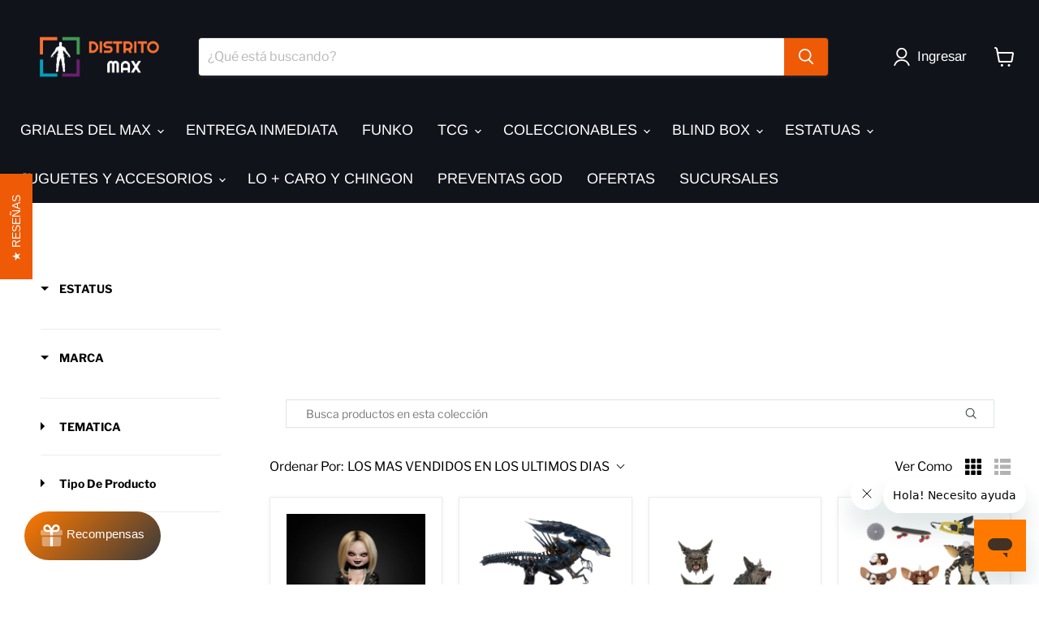

--- FILE ---
content_type: text/html; charset=utf-8
request_url: https://www.distritomax.com/collections/neca
body_size: 80953
content:
<!doctype html>
<html class="no-js no-touch" lang="es">
  <head>

    <meta charset="utf-8">
    <meta http-equiv="x-ua-compatible" content="IE=edge">

    <link rel="preconnect" href="https://cdn.shopify.com">
    <link rel="preconnect" href="https://fonts.shopifycdn.com">
    <link rel="preconnect" href="https://v.shopify.com">
    <link rel="preconnect" href="https://cdn.shopifycloud.com">

    <title>NECA — Distrito Max</title>

    

    

    
      <link rel="canonical" href="https://www.distritomax.com/collections/neca" />
    

    <meta name="viewport" content="width=device-width">

    
    





<meta property="og:site_name" content="Distrito Max">
<meta property="og:url" content="https://www.distritomax.com/collections/neca">
<meta property="og:title" content="NECA">
<meta property="og:type" content="website">
<meta property="og:description" content="Tienda en línea de juguetes y todo tipo de coleccionables. Juguetería con envíos a todo México">
















<meta name="twitter:title" content="NECA">
<meta name="twitter:description" content="Tienda en línea de juguetes y todo tipo de coleccionables. Juguetería con envíos a todo México">





    <link rel="preload" href="//www.distritomax.com/cdn/fonts/arimo/arimo_n4.a7efb558ca22d2002248bbe6f302a98edee38e35.woff2" as="font" crossorigin="anonymous">
    <link rel="preload" as="style" href="//www.distritomax.com/cdn/shop/t/101/assets/theme.css?v=127122060426655582061753723407">

    <script>window.performance && window.performance.mark && window.performance.mark('shopify.content_for_header.start');</script><meta name="google-site-verification" content="5QPM5QJiH88dzMq385hPP00KI56w__ljiA_jDwcVmSA">
<meta id="shopify-digital-wallet" name="shopify-digital-wallet" content="/24374099/digital_wallets/dialog">
<meta name="shopify-checkout-api-token" content="ad0b2df70f7abf480d78edeb9909472b">
<meta id="in-context-paypal-metadata" data-shop-id="24374099" data-venmo-supported="false" data-environment="production" data-locale="es_ES" data-paypal-v4="true" data-currency="MXN">
<link rel="alternate" type="application/atom+xml" title="Feed" href="/collections/neca.atom" />
<link rel="alternate" type="application/json+oembed" href="https://www.distritomax.com/collections/neca.oembed">
<script async="async" src="/checkouts/internal/preloads.js?locale=es-MX"></script>
<script id="shopify-features" type="application/json">{"accessToken":"ad0b2df70f7abf480d78edeb9909472b","betas":["rich-media-storefront-analytics"],"domain":"www.distritomax.com","predictiveSearch":true,"shopId":24374099,"locale":"es"}</script>
<script>var Shopify = Shopify || {};
Shopify.shop = "popfunko.myshopify.com";
Shopify.locale = "es";
Shopify.currency = {"active":"MXN","rate":"1.0"};
Shopify.country = "MX";
Shopify.theme = {"name":"[Boost 579209] NAVIDAD","id":139609276590,"schema_name":"Empire","schema_version":"11.1.2","theme_store_id":838,"role":"main"};
Shopify.theme.handle = "null";
Shopify.theme.style = {"id":null,"handle":null};
Shopify.cdnHost = "www.distritomax.com/cdn";
Shopify.routes = Shopify.routes || {};
Shopify.routes.root = "/";</script>
<script type="module">!function(o){(o.Shopify=o.Shopify||{}).modules=!0}(window);</script>
<script>!function(o){function n(){var o=[];function n(){o.push(Array.prototype.slice.apply(arguments))}return n.q=o,n}var t=o.Shopify=o.Shopify||{};t.loadFeatures=n(),t.autoloadFeatures=n()}(window);</script>
<script id="shop-js-analytics" type="application/json">{"pageType":"collection"}</script>
<script defer="defer" async type="module" src="//www.distritomax.com/cdn/shopifycloud/shop-js/modules/v2/client.init-shop-cart-sync_BSQ69bm3.es.esm.js"></script>
<script defer="defer" async type="module" src="//www.distritomax.com/cdn/shopifycloud/shop-js/modules/v2/chunk.common_CIqZBrE6.esm.js"></script>
<script type="module">
  await import("//www.distritomax.com/cdn/shopifycloud/shop-js/modules/v2/client.init-shop-cart-sync_BSQ69bm3.es.esm.js");
await import("//www.distritomax.com/cdn/shopifycloud/shop-js/modules/v2/chunk.common_CIqZBrE6.esm.js");

  window.Shopify.SignInWithShop?.initShopCartSync?.({"fedCMEnabled":true,"windoidEnabled":true});

</script>
<script>(function() {
  var isLoaded = false;
  function asyncLoad() {
    if (isLoaded) return;
    isLoaded = true;
    var urls = ["https:\/\/s3.amazonaws.com\/conektaapi\/v1.0.0\/js\/conekta_shopify.js?shop=popfunko.myshopify.com","https:\/\/cdn-scripts.signifyd.com\/shopify\/script-tag.js?shop=popfunko.myshopify.com","\/\/d1liekpayvooaz.cloudfront.net\/apps\/customizery\/customizery.js?shop=popfunko.myshopify.com","https:\/\/lay-buys.com\/js\/laybuys-advert.js?shop=popfunko.myshopify.com","https:\/\/preproduct.onrender.com\/preproduct-embed.js?v=2.0\u0026shop=popfunko.myshopify.com","https:\/\/static.returngo.ai\/master.returngo.ai\/returngo.min.js?shop=popfunko.myshopify.com"];
    for (var i = 0; i < urls.length; i++) {
      var s = document.createElement('script');
      s.type = 'text/javascript';
      s.async = true;
      s.src = urls[i];
      var x = document.getElementsByTagName('script')[0];
      x.parentNode.insertBefore(s, x);
    }
  };
  if(window.attachEvent) {
    window.attachEvent('onload', asyncLoad);
  } else {
    window.addEventListener('load', asyncLoad, false);
  }
})();</script>
<script id="__st">var __st={"a":24374099,"offset":-21600,"reqid":"4228c1f3-b9cb-47fa-b2a6-8b25144fa061-1768904660","pageurl":"www.distritomax.com\/collections\/neca","u":"1ee6d4f2b6d7","p":"collection","rtyp":"collection","rid":169801154614};</script>
<script>window.ShopifyPaypalV4VisibilityTracking = true;</script>
<script id="captcha-bootstrap">!function(){'use strict';const t='contact',e='account',n='new_comment',o=[[t,t],['blogs',n],['comments',n],[t,'customer']],c=[[e,'customer_login'],[e,'guest_login'],[e,'recover_customer_password'],[e,'create_customer']],r=t=>t.map((([t,e])=>`form[action*='/${t}']:not([data-nocaptcha='true']) input[name='form_type'][value='${e}']`)).join(','),a=t=>()=>t?[...document.querySelectorAll(t)].map((t=>t.form)):[];function s(){const t=[...o],e=r(t);return a(e)}const i='password',u='form_key',d=['recaptcha-v3-token','g-recaptcha-response','h-captcha-response',i],f=()=>{try{return window.sessionStorage}catch{return}},m='__shopify_v',_=t=>t.elements[u];function p(t,e,n=!1){try{const o=window.sessionStorage,c=JSON.parse(o.getItem(e)),{data:r}=function(t){const{data:e,action:n}=t;return t[m]||n?{data:e,action:n}:{data:t,action:n}}(c);for(const[e,n]of Object.entries(r))t.elements[e]&&(t.elements[e].value=n);n&&o.removeItem(e)}catch(o){console.error('form repopulation failed',{error:o})}}const l='form_type',E='cptcha';function T(t){t.dataset[E]=!0}const w=window,h=w.document,L='Shopify',v='ce_forms',y='captcha';let A=!1;((t,e)=>{const n=(g='f06e6c50-85a8-45c8-87d0-21a2b65856fe',I='https://cdn.shopify.com/shopifycloud/storefront-forms-hcaptcha/ce_storefront_forms_captcha_hcaptcha.v1.5.2.iife.js',D={infoText:'Protegido por hCaptcha',privacyText:'Privacidad',termsText:'Términos'},(t,e,n)=>{const o=w[L][v],c=o.bindForm;if(c)return c(t,g,e,D).then(n);var r;o.q.push([[t,g,e,D],n]),r=I,A||(h.body.append(Object.assign(h.createElement('script'),{id:'captcha-provider',async:!0,src:r})),A=!0)});var g,I,D;w[L]=w[L]||{},w[L][v]=w[L][v]||{},w[L][v].q=[],w[L][y]=w[L][y]||{},w[L][y].protect=function(t,e){n(t,void 0,e),T(t)},Object.freeze(w[L][y]),function(t,e,n,w,h,L){const[v,y,A,g]=function(t,e,n){const i=e?o:[],u=t?c:[],d=[...i,...u],f=r(d),m=r(i),_=r(d.filter((([t,e])=>n.includes(e))));return[a(f),a(m),a(_),s()]}(w,h,L),I=t=>{const e=t.target;return e instanceof HTMLFormElement?e:e&&e.form},D=t=>v().includes(t);t.addEventListener('submit',(t=>{const e=I(t);if(!e)return;const n=D(e)&&!e.dataset.hcaptchaBound&&!e.dataset.recaptchaBound,o=_(e),c=g().includes(e)&&(!o||!o.value);(n||c)&&t.preventDefault(),c&&!n&&(function(t){try{if(!f())return;!function(t){const e=f();if(!e)return;const n=_(t);if(!n)return;const o=n.value;o&&e.removeItem(o)}(t);const e=Array.from(Array(32),(()=>Math.random().toString(36)[2])).join('');!function(t,e){_(t)||t.append(Object.assign(document.createElement('input'),{type:'hidden',name:u})),t.elements[u].value=e}(t,e),function(t,e){const n=f();if(!n)return;const o=[...t.querySelectorAll(`input[type='${i}']`)].map((({name:t})=>t)),c=[...d,...o],r={};for(const[a,s]of new FormData(t).entries())c.includes(a)||(r[a]=s);n.setItem(e,JSON.stringify({[m]:1,action:t.action,data:r}))}(t,e)}catch(e){console.error('failed to persist form',e)}}(e),e.submit())}));const S=(t,e)=>{t&&!t.dataset[E]&&(n(t,e.some((e=>e===t))),T(t))};for(const o of['focusin','change'])t.addEventListener(o,(t=>{const e=I(t);D(e)&&S(e,y())}));const B=e.get('form_key'),M=e.get(l),P=B&&M;t.addEventListener('DOMContentLoaded',(()=>{const t=y();if(P)for(const e of t)e.elements[l].value===M&&p(e,B);[...new Set([...A(),...v().filter((t=>'true'===t.dataset.shopifyCaptcha))])].forEach((e=>S(e,t)))}))}(h,new URLSearchParams(w.location.search),n,t,e,['guest_login'])})(!0,!0)}();</script>
<script integrity="sha256-4kQ18oKyAcykRKYeNunJcIwy7WH5gtpwJnB7kiuLZ1E=" data-source-attribution="shopify.loadfeatures" defer="defer" src="//www.distritomax.com/cdn/shopifycloud/storefront/assets/storefront/load_feature-a0a9edcb.js" crossorigin="anonymous"></script>
<script data-source-attribution="shopify.dynamic_checkout.dynamic.init">var Shopify=Shopify||{};Shopify.PaymentButton=Shopify.PaymentButton||{isStorefrontPortableWallets:!0,init:function(){window.Shopify.PaymentButton.init=function(){};var t=document.createElement("script");t.src="https://www.distritomax.com/cdn/shopifycloud/portable-wallets/latest/portable-wallets.es.js",t.type="module",document.head.appendChild(t)}};
</script>
<script data-source-attribution="shopify.dynamic_checkout.buyer_consent">
  function portableWalletsHideBuyerConsent(e){var t=document.getElementById("shopify-buyer-consent"),n=document.getElementById("shopify-subscription-policy-button");t&&n&&(t.classList.add("hidden"),t.setAttribute("aria-hidden","true"),n.removeEventListener("click",e))}function portableWalletsShowBuyerConsent(e){var t=document.getElementById("shopify-buyer-consent"),n=document.getElementById("shopify-subscription-policy-button");t&&n&&(t.classList.remove("hidden"),t.removeAttribute("aria-hidden"),n.addEventListener("click",e))}window.Shopify?.PaymentButton&&(window.Shopify.PaymentButton.hideBuyerConsent=portableWalletsHideBuyerConsent,window.Shopify.PaymentButton.showBuyerConsent=portableWalletsShowBuyerConsent);
</script>
<script data-source-attribution="shopify.dynamic_checkout.cart.bootstrap">document.addEventListener("DOMContentLoaded",(function(){function t(){return document.querySelector("shopify-accelerated-checkout-cart, shopify-accelerated-checkout")}if(t())Shopify.PaymentButton.init();else{new MutationObserver((function(e,n){t()&&(Shopify.PaymentButton.init(),n.disconnect())})).observe(document.body,{childList:!0,subtree:!0})}}));
</script>
<link id="shopify-accelerated-checkout-styles" rel="stylesheet" media="screen" href="https://www.distritomax.com/cdn/shopifycloud/portable-wallets/latest/accelerated-checkout-backwards-compat.css" crossorigin="anonymous">
<style id="shopify-accelerated-checkout-cart">
        #shopify-buyer-consent {
  margin-top: 1em;
  display: inline-block;
  width: 100%;
}

#shopify-buyer-consent.hidden {
  display: none;
}

#shopify-subscription-policy-button {
  background: none;
  border: none;
  padding: 0;
  text-decoration: underline;
  font-size: inherit;
  cursor: pointer;
}

#shopify-subscription-policy-button::before {
  box-shadow: none;
}

      </style>

<script>window.performance && window.performance.mark && window.performance.mark('shopify.content_for_header.end');</script>

    <link href="//www.distritomax.com/cdn/shop/t/101/assets/theme.css?v=127122060426655582061753723407" rel="stylesheet" type="text/css" media="all" />

    
      <link href="//www.distritomax.com/cdn/shop/t/101/assets/ripple.css?v=100240391239311985871733774540" rel="stylesheet" type="text/css" media="all" />
    

    
    <script>
      window.Theme = window.Theme || {};
      window.Theme.version = '11.1.2';
      window.Theme.name = 'Empire';
      window.Theme.routes = {
        "root_url": "/",
        "account_url": "/account",
        "account_login_url": "/account/login",
        "account_logout_url": "/account/logout",
        "account_register_url": "/account/register",
        "account_addresses_url": "/account/addresses",
        "collections_url": "/collections",
        "all_products_collection_url": "/collections/all",
        "search_url": "/search",
        "predictive_search_url": "/search/suggest",
        "cart_url": "/cart",
        "cart_add_url": "/cart/add",
        "cart_change_url": "/cart/change",
        "cart_clear_url": "/cart/clear",
        "product_recommendations_url": "/recommendations/products",
      };
    </script>
    

    <script src="//www.distritomax.com/cdn/shop/t/101/assets/tooltip.js?v=155640338845435828651739575356" defer></script>
    <script src="//www.distritomax.com/cdn/shop/t/101/assets/send-form.js?v=56682051874656021391740079608" defer></script>

  <!-- BEGIN app block: shopify://apps/klaviyo-email-marketing-sms/blocks/klaviyo-onsite-embed/2632fe16-c075-4321-a88b-50b567f42507 -->












  <script async src="https://static.klaviyo.com/onsite/js/TNT5tw/klaviyo.js?company_id=TNT5tw"></script>
  <script>!function(){if(!window.klaviyo){window._klOnsite=window._klOnsite||[];try{window.klaviyo=new Proxy({},{get:function(n,i){return"push"===i?function(){var n;(n=window._klOnsite).push.apply(n,arguments)}:function(){for(var n=arguments.length,o=new Array(n),w=0;w<n;w++)o[w]=arguments[w];var t="function"==typeof o[o.length-1]?o.pop():void 0,e=new Promise((function(n){window._klOnsite.push([i].concat(o,[function(i){t&&t(i),n(i)}]))}));return e}}})}catch(n){window.klaviyo=window.klaviyo||[],window.klaviyo.push=function(){var n;(n=window._klOnsite).push.apply(n,arguments)}}}}();</script>

  




  <script>
    window.klaviyoReviewsProductDesignMode = false
  </script>







<!-- END app block --><!-- BEGIN app block: shopify://apps/minmaxify-order-limits/blocks/app-embed-block/3acfba32-89f3-4377-ae20-cbb9abc48475 -->

<!-- END app block --><!-- BEGIN app block: shopify://apps/elevar-conversion-tracking/blocks/dataLayerEmbed/bc30ab68-b15c-4311-811f-8ef485877ad6 -->



<script type="module" dynamic>
  const configUrl = "/a/elevar/static/configs/e7712e8e452eb467eff08c44b682f71b1116a3cf/config.js";
  const config = (await import(configUrl)).default;
  const scriptUrl = config.script_src_app_theme_embed;

  if (scriptUrl) {
    const { handler } = await import(scriptUrl);

    await handler(
      config,
      {
        cartData: {
  marketId: "85229742",
  attributes:{},
  cartTotal: "0.0",
  currencyCode:"MXN",
  items: []
}
,
        user: {cartTotal: "0.0",
    currencyCode:"MXN",customer: {},
}
,
        isOnCartPage:false,
        collectionView:{
    currencyCode:"MXN",
    items: [{id:"NC42980",name:"NECA Replica: Chucky TV Series - Tiffany Doll Escala 1\/1",
          brand:"NECA",
          category:"Replica",
          variant:"Default Title",
          price: "14249.0",
          productId: "8804585636014",
          variantId: "46757998198958",
          handle:"neca-replica-chucky-tv-series-tiffany-doll-escala-1-1",
          compareAtPrice: "14249.0",image:"\/\/www.distritomax.com\/cdn\/shop\/files\/Tiffany1.jpg?v=1754583584"},{id:"NC51385",name:"NECA Figura de Accion Ultra Deluxe Boxed: Aliens - Reina Alien 22 Pulgadas",
          brand:"NECA",
          category:"Figura de Accion",
          variant:"Default Title",
          price: "3749.0",
          productId: "8777614491822",
          variantId: "46617983615150",
          handle:"neca-figura-de-accion-ultra-deluxe-boxed-aliens-reina-alien-22-pulgadas",
          compareAtPrice: "3749.0",image:"\/\/www.distritomax.com\/cdn\/shop\/files\/Alien_Queen3.jpg?v=1750696682"},{id:"NC05100",name:"NECA Figura de Accion Ultimate: The Howling - Werewolf 7 Pulgadas",
          brand:"NECA",
          category:"Figura de Accion",
          variant:"Default Title",
          price: "1499.0",
          productId: "8678018941102",
          variantId: "46215719878830",
          handle:"neca-figura-de-accion-ultimate-the-howling-werewolf-7-pulgadas",
          compareAtPrice: "1499.0",image:"\/\/www.distritomax.com\/cdn\/shop\/files\/05100_UNP_1.jpg?v=1739892061"},{id:"NC56049",name:"NECA Figura de Accion: Gremlins - Caja del 40 aniversario 7 Pulgadas",
          brand:"NECA",
          category:"Figura de Accion",
          variant:"Default Title",
          price: "1799.0",
          productId: "8602408190126",
          variantId: "45868132860078",
          handle:"neca-figura-de-accion-gremlins-caja-del-40-aniversario-7-pulgadas",
          compareAtPrice: "1799.0",image:"\/\/www.distritomax.com\/cdn\/shop\/files\/41502_UNP_1.jpg?v=1729783304"},{id:"NC07000",name:"NECA Figura de Accion Ultimate: Dracula 1958 Hammer Films - Conde Dracula 7 Pulgadas",
          brand:"NECA",
          category:"Figura de Accion",
          variant:"Default Title",
          price: "1079.0",
          productId: "8574164533422",
          variantId: "45747029115054",
          handle:"neca-figura-de-accion-ultimate-dracula-1958-hammer-films-conde-dracula-7-pulgadas",
          compareAtPrice: "1079.0",image:"\/\/www.distritomax.com\/cdn\/shop\/files\/NE07000-06_UNP_1.jpg?v=1726591955"},{id:"NC19703",name:"NECA Figura de Accion Vestida: Feliz dia de tu muerte - Babyface Killer 8 Pulgadas",
          brand:"NECA",
          category:"Figura de Accion",
          variant:"Default Title",
          price: "899.0",
          productId: "8962198405294",
          variantId: "47330741616814",
          handle:"neca-figura-de-accion-vestida-feliz-dia-de-tu-muerte-babyface-killer-8-pulgadas",
          compareAtPrice: "899.0",image:"\/\/www.distritomax.com\/cdn\/shop\/files\/NE19703-08_UNP_1.jpg?v=1767719378"},{id:"NC04955",name:"NECA Figura de Accion Poster Series: The Thing 1982 - The Thing 7 Pulgadas",
          brand:"NECA",
          category:"Figura de Accion",
          variant:"Default Title",
          price: "1199.0",
          productId: "8942534820014",
          variantId: "47255108419758",
          handle:"neca-figura-de-accion-poster-series-the-thing-1982-the-thing-7-pulgadas",
          compareAtPrice: "1199.0",image:"\/\/www.distritomax.com\/cdn\/shop\/files\/NE04955-06_UNP_2.jpg?v=1765816723"},{id:"NC54563",name:"NECA Figura de Accion Ultimate: TMNT Las Tortugas Ninja 2012 - Soldados del Pie 7 Pulgadas",
          brand:"NECA",
          category:"Figura de Accion",
          variant:"Default Title",
          price: "1079.0",
          productId: "8914518376622",
          variantId: "47167008833710",
          handle:"neca-figura-de-accion-ultimate-tmnt-las-tortugas-ninja-2012-soldados-del-pie-7-pulgadas",
          compareAtPrice: "1079.0",image:"\/\/www.distritomax.com\/cdn\/shop\/files\/NE54563-06_UNP_1.jpg?v=1763482998"},{id:"NC42981",name:"NECA Replica: Chucky TV Series - Chucky Doll Escala 1\/1",
          brand:"NECA",
          category:"Replica",
          variant:"Default Title",
          price: "14249.0",
          productId: "8804585603246",
          variantId: "46757998166190",
          handle:"neca-replica-chucky-tv-series-chucky-doll-escala-1-1",
          compareAtPrice: "14249.0",image:"\/\/www.distritomax.com\/cdn\/shop\/files\/Chucky1.jpg?v=1754583623"},{id:"NC57321",name:"NECA Figura de Accion Ultimate: Beetlejuice - Matador Beetlejuice y Sandworm 7 Pulgadas 2 Pack",
          brand:"NECA",
          category:"Figura de Accion",
          variant:"Default Title",
          price: "2549.0",
          productId: "8800179191982",
          variantId: "46733523976366",
          handle:"neca-figura-de-accion-ultimate-beetlejuice-matador-beetlejuice-y-sandworm-7-pulgadas-2-pack",
          compareAtPrice: "2549.0",image:"\/\/www.distritomax.com\/cdn\/shop\/files\/NE57321-06_UNP_1.jpg?v=1753819509"},{id:"NC42400",name:"NECA Figura de Accion Vestida: Wednesday - Merlina Addams Vestido Clasico 8 Pulgadas",
          brand:"NECA",
          category:"Figura de Accion",
          variant:"Default Title",
          price: "1139.0",
          productId: "8765967761582",
          variantId: "46556301820078",
          handle:"neca-figura-de-accion-vestida-wednesday-merlina-addams-vestido-clasico-8-pulgadas",
          compareAtPrice: "1139.0",image:"\/\/www.distritomax.com\/cdn\/shop\/files\/42400_UNP_1.jpg?v=1749133607"},{id:"NC54547",name:"NECA Figura de Accion: Universal Monsters x TMNT - Shredder como Dracula Classic Colors 7 Pulgadas",
          brand:"NECA",
          category:"Figura de Accion",
          variant:"Default Title",
          price: "1199.0",
          productId: "8697769001134",
          variantId: "46274554527918",
          handle:"neca-figura-de-accion-universal-monsters-x-tmnt-shredder-como-dracula-classic-colors-7-pulgadas",
          compareAtPrice: "1199.0",image:"\/\/www.distritomax.com\/cdn\/shop\/files\/NE54547-06_UNP_1.jpg?v=1741300244"},{id:"NC15400",name:"NECA Figura de Accion Ultimate: This Island Earth 1955 - Metaluna Mutant 7 Pulgadas",
          brand:"NECA",
          category:"Figura de Accion",
          variant:"Default Title",
          price: "1079.0",
          productId: "8697768968366",
          variantId: "46274554462382",
          handle:"neca-figura-de-accion-ultimate-this-island-earth-1955-metaluna-mutant-7-pulgadas",
          compareAtPrice: "1079.0",image:"\/\/www.distritomax.com\/cdn\/shop\/files\/NE15400-06_UNP_1.jpg?v=1741300453"},{id:"NC54317",name:"NECA Figura de Accion Ultimate: TMNT Tortugas Ninja The Last Ronin - Rafael 7 Pulgadas",
          brand:"NECA",
          category:"Figura de Accion",
          variant:"Default Title",
          price: "1079.0",
          productId: "8601277923502",
          variantId: "45864204107950",
          handle:"neca-figura-de-accion-ultimate-tmnt-tortugas-ninja-the-last-ronin-rafael-7-pulgadas",
          compareAtPrice: "1079.0",image:"\/\/www.distritomax.com\/cdn\/shop\/files\/img_316583_079b6f6ed08c33e1bf237d4abd6bfe9b_1.jpg?v=1729711745"},{id:"NC05001",name:"NECA Figura de Accion Vestida: El Regreso De Los Muertos Vivientes - Trash y Suicide 8 Pulgadas 2 Pack",
          brand:"NECA",
          category:"Figura de Accion",
          variant:"Default Title",
          price: "2279.0",
          productId: "8566131654830",
          variantId: "45723703017646",
          handle:"neca-figura-de-accion-vestida-el-regreso-de-los-muertos-vivientes-trash-y-suicide-8-pulgadas-2-pack",
          compareAtPrice: "2279.0",image:"\/\/www.distritomax.com\/cdn\/shop\/files\/NE05001-06_UNP_1.jpg?v=1725898882"},{id:"NC54490",name:"NECA Figura de Accion: TMNT Tortugas Ninja Mirage Comics - Donatello 7 Pulgadas",
          brand:"NECA",
          category:"Figura de Accion",
          variant:"Default Title",
          price: "1079.0",
          productId: "8514112127150",
          variantId: "45511809302702",
          handle:"neca-figura-de-accion-tmnt-tortugas-ninja-mirage-comics-donatello-7-pulgadas",
          compareAtPrice: "1079.0",image:"\/\/www.distritomax.com\/cdn\/shop\/files\/54490_UNP_1.jpg?v=1720565676"},{id:"NC54489",name:"NECA Figura de Accion: TMNT Tortugas Ninja Mirage Comics - Raphael 7 Pulgadas",
          brand:"NECA",
          category:"Figura de Accion",
          variant:"Default Title",
          price: "1079.0",
          productId: "8514112094382",
          variantId: "45511809269934",
          handle:"neca-figura-de-accion-tmnt-tortugas-ninja-mirage-comics-raphael-7-pulgadas",
          compareAtPrice: "1079.0",image:"\/\/www.distritomax.com\/cdn\/shop\/files\/54489_UNP_1.jpg?v=1720565849"},{id:"NC54488",name:"NECA Figura de Accion: TMNT Tortugas Ninja Mirage Comics - Miguel Angel 7 Pulgadas",
          brand:"NECA",
          category:"Figura de Accion",
          variant:"Default Title",
          price: "1079.0",
          productId: "8514111996078",
          variantId: "45511809138862",
          handle:"neca-figura-de-accion-tmnt-tortugas-ninja-mirage-comics-miguel-angel-7-pulgadas",
          compareAtPrice: "1079.0",image:"\/\/www.distritomax.com\/cdn\/shop\/files\/54488_UNP_1_5fe9c731-1951-4e35-a851-60d7d9fecd2c.jpg?v=1720565957"},{id:"NC54487",name:"NECA Figura de Accion: TMNT Tortugas Ninja Mirage Comics - Leonardo 7 Pulgadas",
          brand:"NECA",
          category:"Figura de Accion",
          variant:"Default Title",
          price: "1079.0",
          productId: "8514111963310",
          variantId: "45511809106094",
          handle:"neca-figura-de-accion-tmnt-tortugas-ninja-mirage-comics-leonardo-7-pulgadas",
          compareAtPrice: "1079.0",image:"\/\/www.distritomax.com\/cdn\/shop\/files\/54487_UNP_1_94e10933-e576-45e5-8ee6-c5e22f188be9.jpg?v=1720566036"},{id:"NC52280",name:"NECA Figura de Accion Ultimate: Dungeons And Dragons 50 Aniversario - Warduke 7 Pulgadas",
          brand:"NECA",
          category:"Figura de Accion",
          variant:"Default Title",
          price: "899.0",
          productId: "8308150960302",
          variantId: "44958562025646",
          handle:"neca-figura-de-accion-ultimate-dungeons-and-dragons-50-aniversario-warduke-7-pulgadas",
          compareAtPrice: "899.0",image:"\/\/www.distritomax.com\/cdn\/shop\/files\/52280_UNP_1.jpg?v=1712595097"},{id:"NC54312",name:"NECA Figura de Accion Ultimate: TMNT Tortugas The Last Ronin - Leonardo 7 Pulgadas",
          brand:"NECA",
          category:"Figura de Accion",
          variant:"Default Title",
          price: "1079.0",
          productId: "8240418226350",
          variantId: "44767572754606",
          handle:"neca-figura-de-accion-ultimate-tmnt-tortugas-the-last-ronin-leonardo-7-pulgadas",
          compareAtPrice: "1079.0",image:"\/\/www.distritomax.com\/cdn\/shop\/files\/WhatsAppImage2024-03-05at1.22.27PM.jpg?v=1709666605"},]
  },
        searchResultsView:null,
        productView:null,
        checkoutComplete: null
      }
    );
  }
</script>


<!-- END app block --><!-- BEGIN app block: shopify://apps/boost-ai-search-filter/blocks/boost-sd-ssr/7fc998ae-a150-4367-bab8-505d8a4503f7 --><script type="text/javascript">"use strict";(()=>{var __typeError=msg=>{throw TypeError(msg)};var __accessCheck=(obj,member,msg)=>member.has(obj)||__typeError("Cannot "+msg);var __privateGet=(obj,member,getter)=>(__accessCheck(obj,member,"read from private field"),getter?getter.call(obj):member.get(obj));var __privateAdd=(obj,member,value)=>member.has(obj)?__typeError("Cannot add the same private member more than once"):member instanceof WeakSet?member.add(obj):member.set(obj,value);var __privateSet=(obj,member,value,setter)=>(__accessCheck(obj,member,"write to private field"),setter?setter.call(obj,value):member.set(obj,value),value);var __privateMethod=(obj,member,method)=>(__accessCheck(obj,member,"access private method"),method);function mergeDeepMutate(target,...sources){if(!target)return target;if(sources.length===0)return target;const isObject=obj=>!!obj&&typeof obj==="object";const isPlainObject=obj=>{if(!isObject(obj))return false;const proto=Object.getPrototypeOf(obj);return proto===Object.prototype||proto===null};for(const source of sources){if(!source)continue;for(const key in source){const sourceValue=source[key];if(!(key in target)){target[key]=sourceValue;continue}const targetValue=target[key];if(Array.isArray(targetValue)&&Array.isArray(sourceValue)){target[key]=targetValue.concat(...sourceValue)}else if(isPlainObject(targetValue)&&isPlainObject(sourceValue)){target[key]=mergeDeepMutate(targetValue,sourceValue)}else{target[key]=sourceValue}}}return target}var _config,_dataObjects,_modules,_cachedModulesByConstructor,_status,_cachedEventListeners,_registryBlockListeners,_readyListeners,_blocks,_Application_instances,extendAppConfigFromModules_fn,extendAppConfigFromGlobalVariables_fn,initializeDataObjects_fn,resetBlocks_fn,loadModuleEventListeners_fn;var Application=class{constructor(config,dataObjects){__privateAdd(this,_Application_instances);__privateAdd(this,_config);__privateAdd(this,_dataObjects);__privateAdd(this,_modules,[]);__privateAdd(this,_cachedModulesByConstructor,new Map);__privateAdd(this,_status,"created");__privateAdd(this,_cachedEventListeners,{});__privateAdd(this,_registryBlockListeners,[]);__privateAdd(this,_readyListeners,[]);this.mode="production";this.logLevel=1;__privateAdd(this,_blocks,{});const boostWidgetIntegration=window.boostWidgetIntegration;__privateSet(this,_config,config||{logLevel:boostWidgetIntegration?.config?.logLevel,env:"production"});this.logLevel=__privateGet(this,_config).logLevel??(this.mode==="production"?2:this.logLevel);if(__privateGet(this,_config).logLevel==null){__privateGet(this,_config).logLevel=this.logLevel}__privateSet(this,_dataObjects,dataObjects||{});this.logger={debug:(...args)=>{if(this.logLevel<=0){console.debug("Boost > [DEBUG] ",...args)}},info:(...args)=>{if(this.logLevel<=1){console.info("Boost > [INFO] ",...args)}},warn:(...args)=>{if(this.logLevel<=2){console.warn("Boost > [WARN] ",...args)}},error:(...args)=>{if(this.logLevel<=3){console.error("Boost > [ERROR] ",...args)}}}}get blocks(){return __privateGet(this,_blocks)}get config(){return __privateGet(this,_config)}get dataObjects(){return __privateGet(this,_dataObjects)}get status(){return __privateGet(this,_status)}get modules(){return __privateGet(this,_modules)}bootstrap(){if(__privateGet(this,_status)==="bootstrapped"){this.logger.warn("Application already bootstrapped");return}if(__privateGet(this,_status)==="started"){this.logger.warn("Application already started");return}__privateMethod(this,_Application_instances,loadModuleEventListeners_fn).call(this);this.dispatchLifecycleEvent({name:"onBeforeAppBootstrap",payload:null});if(__privateGet(this,_config)?.customization?.app?.onBootstrap){__privateGet(this,_config).customization.app.onBootstrap(this)}__privateMethod(this,_Application_instances,extendAppConfigFromModules_fn).call(this);__privateMethod(this,_Application_instances,extendAppConfigFromGlobalVariables_fn).call(this);__privateMethod(this,_Application_instances,initializeDataObjects_fn).call(this);this.assignGlobalVariables();__privateSet(this,_status,"bootstrapped");this.dispatchLifecycleEvent({name:"onAppBootstrap",payload:null})}async initModules(){await Promise.all(__privateGet(this,_modules).map(async module=>{if(!module.shouldInit()){this.logger.info("Module not initialized",module.constructor.name,"shouldInit returned false");return}module.onBeforeModuleInit?.();this.dispatchLifecycleEvent({name:"onBeforeModuleInit",payload:{module}});this.logger.info(`Initializing ${module.constructor.name} module`);try{await module.init();this.dispatchLifecycleEvent({name:"onModuleInit",payload:{module}})}catch(error){this.logger.error(`Error initializing module ${module.constructor.name}:`,error);this.dispatchLifecycleEvent({name:"onModuleError",payload:{module,error:error instanceof Error?error:new Error(String(error))}})}}))}getModule(constructor){const module=__privateGet(this,_cachedModulesByConstructor).get(constructor);if(module&&!module.shouldInit()){return void 0}return module}getModuleByName(name){const module=__privateGet(this,_modules).find(mod=>{const ModuleClass=mod.constructor;return ModuleClass.moduleName===name});if(module&&!module.shouldInit()){return void 0}return module}registerBlock(block){if(!block.id){this.logger.error("Block id is required");return}const blockId=block.id;if(__privateGet(this,_blocks)[blockId]){this.logger.error(`Block with id ${blockId} already exists`);return}__privateGet(this,_blocks)[blockId]=block;if(window.boostWidgetIntegration.blocks){window.boostWidgetIntegration.blocks[blockId]=block}this.dispatchLifecycleEvent({name:"onRegisterBlock",payload:{block}});__privateGet(this,_registryBlockListeners).forEach(listener=>{try{listener(block)}catch(error){this.logger.error("Error in registry block listener:",error)}})}addRegistryBlockListener(listener){__privateGet(this,_registryBlockListeners).push(listener);Object.values(__privateGet(this,_blocks)).forEach(block=>{try{listener(block)}catch(error){this.logger.error("Error in registry block listener for existing block:",error)}})}removeRegistryBlockListener(listener){const index=__privateGet(this,_registryBlockListeners).indexOf(listener);if(index>-1){__privateGet(this,_registryBlockListeners).splice(index,1)}}onReady(handler){if(__privateGet(this,_status)==="started"){try{handler()}catch(error){this.logger.error("Error in ready handler:",error)}}else{__privateGet(this,_readyListeners).push(handler)}}assignGlobalVariables(){if(!window.boostWidgetIntegration){window.boostWidgetIntegration={}}Object.assign(window.boostWidgetIntegration,{TAEApp:this,config:this.config,dataObjects:__privateGet(this,_dataObjects),blocks:this.blocks})}async start(){this.logger.info("Application starting");this.bootstrap();this.dispatchLifecycleEvent({name:"onBeforeAppStart",payload:null});await this.initModules();__privateSet(this,_status,"started");this.dispatchLifecycleEvent({name:"onAppStart",payload:null});__privateGet(this,_readyListeners).forEach(listener=>{try{listener()}catch(error){this.logger.error("Error in ready listener:",error)}});if(__privateGet(this,_config)?.customization?.app?.onStart){__privateGet(this,_config).customization.app.onStart(this)}}destroy(){if(__privateGet(this,_status)!=="started"){this.logger.warn("Application not started yet");return}__privateGet(this,_modules).forEach(module=>{this.dispatchLifecycleEvent({name:"onModuleDestroy",payload:{module}});module.destroy()});__privateSet(this,_modules,[]);__privateMethod(this,_Application_instances,resetBlocks_fn).call(this);__privateSet(this,_status,"destroyed");this.dispatchLifecycleEvent({name:"onAppDestroy",payload:null})}setLogLevel(level){this.logLevel=level;this.updateConfig({logLevel:level})}loadModule(ModuleConstructor){if(!ModuleConstructor){return this}const app=this;const moduleInstance=new ModuleConstructor(app);if(__privateGet(app,_cachedModulesByConstructor).has(ModuleConstructor)){this.logger.warn(`Module ${ModuleConstructor.name} already loaded`);return app}__privateGet(this,_modules).push(moduleInstance);__privateGet(this,_cachedModulesByConstructor).set(ModuleConstructor,moduleInstance);this.logger.info(`Module ${ModuleConstructor.name} already loaded`);return app}updateConfig(newConfig){if(typeof newConfig==="function"){__privateSet(this,_config,newConfig(__privateGet(this,_config)))}else{mergeDeepMutate(__privateGet(this,_config),newConfig)}return this.config}dispatchLifecycleEvent(event){switch(event.name){case"onBeforeAppBootstrap":this.triggerEvent("onBeforeAppBootstrap",event);break;case"onAppBootstrap":this.logger.info("Application bootstrapped");this.triggerEvent("onAppBootstrap",event);break;case"onBeforeModuleInit":this.triggerEvent("onBeforeModuleInit",event);break;case"onModuleInit":this.logger.info(`Module ${event.payload.module.constructor.name} initialized`);this.triggerEvent("onModuleInit",event);break;case"onModuleDestroy":this.logger.info(`Module ${event.payload.module.constructor.name} destroyed`);this.triggerEvent("onModuleDestroy",event);break;case"onBeforeAppStart":this.triggerEvent("onBeforeAppStart",event);break;case"onAppStart":this.logger.info("Application started");this.triggerEvent("onAppStart",event);break;case"onAppDestroy":this.logger.info("Application destroyed");this.triggerEvent("onAppDestroy",event);break;case"onAppError":this.logger.error("Application error",event.payload.error);this.triggerEvent("onAppError",event);break;case"onModuleError":this.logger.error("Module error",event.payload.module.constructor.name,event.payload.error);this.triggerEvent("onModuleError",event);break;case"onRegisterBlock":this.logger.info(`Block registered with id: ${event.payload.block.id}`);this.triggerEvent("onRegisterBlock",event);break;default:this.logger.warn("Unknown lifecycle event",event);break}}triggerEvent(eventName,event){const eventListeners=__privateGet(this,_cachedEventListeners)[eventName];if(eventListeners){eventListeners.forEach(listener=>{try{if(eventName==="onRegisterBlock"&&event.payload&&"block"in event.payload){listener(event.payload.block)}else{listener(event)}}catch(error){this.logger.error(`Error in event listener for ${eventName}:`,error,"Event data:",event)}})}}};_config=new WeakMap;_dataObjects=new WeakMap;_modules=new WeakMap;_cachedModulesByConstructor=new WeakMap;_status=new WeakMap;_cachedEventListeners=new WeakMap;_registryBlockListeners=new WeakMap;_readyListeners=new WeakMap;_blocks=new WeakMap;_Application_instances=new WeakSet;extendAppConfigFromModules_fn=function(){__privateGet(this,_modules).forEach(module=>{const extendAppConfig=module.extendAppConfig;if(extendAppConfig){mergeDeepMutate(__privateGet(this,_config),extendAppConfig)}})};extendAppConfigFromGlobalVariables_fn=function(){const initializedGlobalConfig=window.boostWidgetIntegration?.config;if(initializedGlobalConfig){mergeDeepMutate(__privateGet(this,_config),initializedGlobalConfig)}};initializeDataObjects_fn=function(){__privateGet(this,_modules).forEach(module=>{const dataObject=module.dataObject;if(dataObject){mergeDeepMutate(__privateGet(this,_dataObjects),dataObject)}})};resetBlocks_fn=function(){this.logger.info("Resetting all blocks");__privateSet(this,_blocks,{})};loadModuleEventListeners_fn=function(){__privateSet(this,_cachedEventListeners,{});const eventNames=["onBeforeAppBootstrap","onAppBootstrap","onModuleInit","onModuleDestroy","onBeforeAppStart","onAppStart","onAppDestroy","onAppError","onModuleError","onRegisterBlock"];__privateGet(this,_modules).forEach(module=>{eventNames.forEach(eventName=>{const eventListener=(...args)=>{if(this.status==="bootstrapped"||this.status==="started"){if(!module.shouldInit())return}return module[eventName]?.(...args)};if(typeof eventListener==="function"){if(!__privateGet(this,_cachedEventListeners)[eventName]){__privateGet(this,_cachedEventListeners)[eventName]=[]}if(eventName==="onRegisterBlock"){__privateGet(this,_cachedEventListeners)[eventName]?.push((block=>{eventListener.call(module,block)}))}else{__privateGet(this,_cachedEventListeners)[eventName]?.push(eventListener.bind(module))}}})})};var _app;var Module=class{constructor(app){__privateAdd(this,_app);__privateSet(this,_app,app)}shouldInit(){return true}destroy(){__privateSet(this,_app,void 0)}init(){}get app(){if(!__privateGet(this,_app)){throw new Error("Module not initialized")}return Object.freeze(__privateGet(this,_app))}get extendAppConfig(){return{}}get dataObject(){return{}}};_app=new WeakMap;var _boostTAEApp;var BoostTAEAppModule=class extends Module{constructor(){super(...arguments);__privateAdd(this,_boostTAEApp,null)}get TAEApp(){const boostTAE=getBoostTAE();if(!boostTAE){throw new Error("Boost TAE is not initialized")}__privateSet(this,_boostTAEApp,boostTAE);return __privateGet(this,_boostTAEApp)}get TAEAppConfig(){return this.TAEApp.config}get TAEAppDataObjects(){return this.TAEApp.dataObjects}};_boostTAEApp=new WeakMap;var AdditionalElement=class extends BoostTAEAppModule{get extendAppConfig(){return {additionalElementSettings:Object.assign(
        {
          
            default_sort_order: {"search":"","all":""},
          
        }, {"customSortingList":"relevance|best-selling|manual|price-ascending|price-descending|title-ascending|title-descending|created-descending|created-ascending","enableCollectionSearch":true})};}};AdditionalElement.moduleName="AdditionalElement";function getShortenToFullParamMap(){const shortenUrlParamList=getBoostTAE().config?.filterSettings?.shortenUrlParamList;const map={};if(!Array.isArray(shortenUrlParamList)){return map}shortenUrlParamList.forEach(item=>{if(typeof item!=="string")return;const idx=item.lastIndexOf(":");if(idx===-1)return;const full=item.slice(0,idx).trim();const short=item.slice(idx+1).trim();if(full.length>0&&short.length>0){map[short]=full}});return map}function generateUUID(){return "xxxxxxxx-xxxx-xxxx-xxxx-xxxxxxxxxxxx".replace(/[x]/g,function(){const r=Math.random()*16|0;return r.toString(16)});}function getQueryParamByKey(key){const urlParams=new URLSearchParams(window.location.search);return urlParams.get(key)}function convertValueRequestStockStatus(v){if(typeof v==="string"){if(v==="out-of-stock")return false;return true}if(Array.isArray(v)){return v.map(_v=>{if(_v==="out-of-stock"){return false}return true})}return false}function isMobileWidth(){return window.innerWidth<576}function isTabletPortraitMaxWidth(){return window.innerWidth<991}function detectDeviceByWidth(){let result="";if(isMobileWidth()){result+="mobile|"}else{result=result.replace("mobile|","")}if(isTabletPortraitMaxWidth()){result+="tablet_portrait_max"}else{result=result.replace("tablet_portrait_max","")}return result}function getSortBy(){const{generalSettings:{collection_id=0,page="collection",default_sort_by:defaultSortBy}={},additionalElementSettings:{default_sort_order:defaultSortOrder={},customSortingList}={}}=getBoostTAE().config;const defaultSortingList=["relevance","best-selling","manual","title-ascending","title-descending","price-ascending","price-descending","created-ascending","created-descending"];const sortQueryKey=getQueryParamByKey("sort");const sortingList=customSortingList?customSortingList.split("|"):defaultSortingList;if(sortQueryKey&&sortingList.includes(sortQueryKey))return sortQueryKey;const searchPage=page==="search";const collectionPage=page==="collection";if(searchPage)sortingList.splice(sortingList.indexOf("manual"),1);const{all,search}=defaultSortOrder;if(collectionPage){if(collection_id in defaultSortOrder){return defaultSortOrder[collection_id]}else if(all){return all}else if(defaultSortBy){return defaultSortBy}}else if(searchPage){return search||"relevance"}return""}var addParamsLocale=(params={})=>{params.return_all_currency_fields=false;return{...params,currency_rate:window.Shopify?.currency?.rate,currency:window.Shopify?.currency?.active,country:window.Shopify?.country}};var getLocalStorage=key=>{try{const value=localStorage.getItem(key);if(value)return JSON.parse(value);return null}catch{return null}};var setLocalStorage=(key,value)=>{try{localStorage.setItem(key,JSON.stringify(value))}catch(error){getBoostTAE().logger.error("Error setLocalStorage",error)}};var removeLocalStorage=key=>{try{localStorage.removeItem(key)}catch(error){getBoostTAE().logger.error("Error removeLocalStorage",error)}};function roundToNearest50(num){const remainder=num%50;if(remainder>25){return num+(50-remainder)}else{return num-remainder}}function lazyLoadImages(dom){if(!dom)return;const lazyImages=dom.querySelectorAll(".boost-sd__product-image-img[loading='lazy']");lazyImages.forEach(function(img){inViewPortHandler(img.parentElement,element=>{const imgElement=element.querySelector(".boost-sd__product-image-img[loading='lazy']");if(imgElement){imgElement.removeAttribute("loading")}})})}function inViewPortHandler(elements,callback){const observer=new IntersectionObserver(function intersectionObserverCallback(entries,observer2){entries.forEach(function(entry){if(entry.isIntersecting){callback(entry.target);observer2.unobserve(entry.target)}})});if(Array.isArray(elements)){elements.forEach(element=>observer.observe(element))}else{observer.observe(elements)}}var isBadUrl=url=>{try{if(!url){url=getWindowLocation().search}const urlString=typeof url==="string"?url:url.toString();const urlParams=decodeURIComponent(urlString).split("&");let isXSSUrl=false;if(urlParams.length>0){for(let i=0;i<urlParams.length;i++){const param=urlParams[i];isXSSUrl=isBadSearchTerm(param);if(isXSSUrl)break}}return isXSSUrl}catch{return true}};var getWindowLocation=()=>{const href=window.location.href;const escapedHref=href.replace(/%3C/g,"&lt;").replace(/%3E/g,"&gt;");const rebuildHrefArr=[];for(let i=0;i<escapedHref.length;i++){rebuildHrefArr.push(escapedHref.charAt(i))}const rebuildHref=rebuildHrefArr.join("").split("&lt;").join("%3C").split("&gt;").join("%3E");let rebuildSearch="";const hrefWithoutHash=rebuildHref.replace(/#.*$/,"");if(hrefWithoutHash.split("?").length>1){rebuildSearch=hrefWithoutHash.split("?")[1];if(rebuildSearch.length>0){rebuildSearch="?"+rebuildSearch}}return{pathname:window.location.pathname,href:rebuildHref,search:rebuildSearch}};var isBadSearchTerm=term=>{if(typeof term=="string"){term=term.toLowerCase();const domEvents=["img src","script","alert","onabort","popstate","afterprint","beforeprint","beforeunload","blur","canplay","canplaythrough","change","click","contextmenu","copy","cut","dblclick","drag","dragend","dragenter","dragleave","dragover","dragstart","drop","durationchange","ended","error","focus","focusin","focusout","fullscreenchange","fullscreenerror","hashchange","input","invalid","keydown","keypress","keyup","load","loadeddata","loadedmetadata","loadstart","mousedown","mouseenter","mouseleave","mousemove","mouseover","mouseout","mouseout","mouseup","offline","online","pagehide","pageshow","paste","pause","play","playing","progress","ratechange","resize","reset","scroll","search","seeked","seeking","select","show","stalled","submit","suspend","timeupdate","toggle","touchcancel","touchend","touchmove","touchstart","unload","volumechange","waiting","wheel"];const potentialEventRegex=new RegExp(domEvents.join("=|on"));const countOpenTag=(term.match(/</g)||[]).length;const countCloseTag=(term.match(/>/g)||[]).length;const isAlert=(term.match(/alert\(/g)||[]).length;const isConsoleLog=(term.match(/console\.log\(/g)||[]).length;const isExecCommand=(term.match(/execCommand/g)||[]).length;const isCookie=(term.match(/document\.cookie/g)||[]).length;const isJavascript=(term.match(/j.*a.*v.*a.*s.*c.*r.*i.*p.*t/g)||[]).length;const isPotentialEvent=potentialEventRegex.test(term);if(countOpenTag>0&&countCloseTag>0||countOpenTag>1||countCloseTag>1||isAlert||isConsoleLog||isExecCommand||isCookie||isJavascript||isPotentialEvent){return true}}return false};var isCollectionPage=()=>{return getBoostTAE().config.generalSettings?.page==="collection"};var isSearchPage=()=>{return getBoostTAE().config.generalSettings?.page==="search"};var isCartPage=()=>{return getBoostTAE().config.generalSettings?.page==="cart"};var isProductPage=()=>{return getBoostTAE().config.generalSettings?.page==="product"};var isHomePage=()=>{return getBoostTAE().config.generalSettings?.page==="index"};var isVendorPage=()=>{return window.location.pathname.indexOf("/collections/vendors")>-1};var getCurrentPage=()=>{let currentPage="";switch(true){case isCollectionPage():currentPage="collection_page";break;case isSearchPage():currentPage="search_page";break;case isProductPage():currentPage="product_page";break;case isCartPage():currentPage="cart_page";break;case isHomePage():currentPage="home_page";break;default:break}return currentPage};var checkExistFilterOptionParam=()=>{const queryParams=new URLSearchParams(window.location.search);const shortenToFullMap=getShortenToFullParamMap();const hasShortenMap=Object.keys(shortenToFullMap).length>0;for(const[key]of queryParams.entries()){if(key.indexOf("pf_")>-1){return true}if(hasShortenMap&&shortenToFullMap[key]){return true}}return false};function getCustomerId(){return window?.__st?.cid||window?.meta?.page?.customerId||window?.ShopifyAnalytics?.meta?.page?.customerId||window?.ShopifyAnalytics?.lib?.user?.()?.traits()?.uniqToken}function isShopifyTypePage(){return window.location.pathname.indexOf("/collections/types")>-1}var _Analytics=class _Analytics extends BoostTAEAppModule{saveRequestId(type,request_id,bundles=[]){const requestIds=getLocalStorage(_Analytics.STORAGE_KEY_PRE_REQUEST_IDS)||{};requestIds[type]=request_id;if(Array.isArray(bundles)){bundles?.forEach(bundle=>{let placement="";switch(type){case"search":placement=_Analytics.KEY_PLACEMENT_BY_TYPE.search_page;break;case"suggest":placement=_Analytics.KEY_PLACEMENT_BY_TYPE.search_page;break;case"product_page_bundle":placement=_Analytics.KEY_PLACEMENT_BY_TYPE.product_page;break;default:break}requestIds[`${bundle.widgetId||""}_${placement}`]=request_id})}setLocalStorage(_Analytics.STORAGE_KEY_PRE_REQUEST_IDS,requestIds)}savePreAction(type){setLocalStorage(_Analytics.STORAGE_KEY_PRE_ACTION,type)}};_Analytics.moduleName="Analytics";_Analytics.STORAGE_KEY_PRE_REQUEST_IDS="boostSdPreRequestIds";_Analytics.STORAGE_KEY_PRE_ACTION="boostSdPreAction";_Analytics.KEY_PLACEMENT_BY_TYPE={product_page:"product_page",search_page:"search_page",instant_search:"instant_search"};var Analytics=_Analytics;var AppSettings=class extends BoostTAEAppModule{get extendAppConfig(){return {cdn:"https://cdn.boostcommerce.io",bundleUrl:"https://services.mybcapps.com/bc-sf-filter/bundles",productUrl:"https://services.mybcapps.com/bc-sf-filter/products",subscriptionUrl:"https://services.mybcapps.com/bc-sf-filter/subscribe-b2s",taeSettings:window.boostWidgetIntegration?.taeSettings||{instantSearch:{enabled:false}},generalSettings:Object.assign(
  {preview_mode:false,preview_path:"",page:"collection",custom_js_asset_url:"",custom_css_asset_url:"",collection_id: 169801154614,collection_handle:"neca",collection_product_count: 21,...
            {
              
                collection_count: 21,
              
              
            },collection_tags: null,current_tags: null,default_sort_by:"manual",swatch_extension:"png",no_image_url:"https://cdn.shopify.com/extensions/019b35a9-9a18-7934-9190-6624dad1621c/boost-fe-202/assets/boost-pfs-no-image.jpg",search_term:"",template:"collection",currencies:["MXN"],current_currency:"MXN",published_locales:{...
                {"es":true}
              },current_locale:"es"},
  {"enableTrackingOrderRevenue":true}
),translation:{},...
        {
          
          
          
            translation: {"refineMobile":"Filtrar Por","inCollectionSearch":"Busca productos en esta colección","search":{"generalTitle":"Título general (sin término de búsqueda)","resultHeader":"Resultados de búsqueda de \"{{ terms }}\"","resultNumber":"Se muestran {{ count }} resultados de \"{{ terms }}\".","seeAllProducts":"Ver todos los productos","resultEmpty":"Lo sentimos, no hay resultados para \"{{ terms }}\".{{ breakline }}Pero no se rinda, compruebe la ortografía o intente con términos de búsqueda menos específicos.","resultEmptyWithSuggestion":"Lamentablemente no se encontró nada para \"{{ terms }}\". ¿Desea ver estos artículos?","searchTotalResult":"Mostrando {{ count }} resultado","searchTotalResults":"Se muestran {{ count }} resultados.","searchPanelProduct":"Productos","searchPanelCollection":"Colecciones","searchPanelPage":"Blogs y páginas","searchTipsTitle":"Consejos de búsqueda","searchTipsContent":"Compruebe la ortografía.{{ breakline }}Use términos de búsqueda más genéricos.{{ breakline }}Introduzca menos palabras claves.{{ breakline }}Intente buscar por tipo de producto, marca, número de modelo o característica del producto.","noSearchResultSearchTermLabel":"Échele un vistazo a estas búsquedas populares","noSearchResultProductsLabel":"Productos en tendencia","searchBoxOnclickRecentSearchLabel":"Búsquedas recientes","searchBoxOnclickSearchTermLabel":"Búsquedas populares","searchBoxOnclickProductsLabel":"Productos en tendencia"},"suggestion":{"viewAll":"Ver los {{ count }} productos","didYouMean":"¿Quiso decir: {{ terms }}","searchBoxPlaceholder":"Buscar","suggestQuery":"Mostrar {{ count }} resultados para {{ terms }}","instantSearchSuggestionsLabel":"Sugerencias populares","instantSearchCollectionsLabel":"Colecciones","instantSearchProductsLabel":"Productos","instantSearchPagesLabel":"Páginas","searchBoxOnclickRecentSearchLabel":"Búsquedas recientes","searchBoxOnclickSearchTermLabel":"Búsquedas populares","searchBoxOnclickProductsLabel":"Productos en tendencia","noSearchResultSearchTermLabel":"Échele un vistazo a estas búsquedas populares","noSearchResultProductsLabel":"Productos en tendencia"},"error":{"noFilterResult":"Lamentablemente ningún producto coincidió con su selección.","noSearchResult":"Lamentablemente ningún producto coincidió con la palabra clave.","noProducts":"No se encontraron productos en la colección.","noSuggestionResult":"Lamentablemente no se encontró nada para \"{{ terms }}\".","noSuggestionProducts":"Lamentablemente no se encontró nada para \"{{ terms }}\"."},"recommendation":{"productpage-427051":"RECOMENDACIONES DEL MAX","productpage-004571":"RECOMENDACIONES DEL MAX","productpage-138743":"Productos relacionados con este artículo","productpage-132180":"Productos relacionados con este artículo","productpage-264048":"Otros Coleccionistas han comprado","productpage-185106":"Vistos Recientemente","productpage-127411":"Productos relacionados con este artículo","productpage-404752":"TE PODRÍA GUSTAR","productpage-515443":"Comprados Juntos Habitualmente","productpage-440077":"TE PODRÍA GUSTAR","productpage-238644":"Most viewed","bundle-047161":"Comprados juntos habitualmente","homepage-548258":"Just dropped","homepage-431174":"Best Sellers","collectionpage-342632":"Just dropped","collectionpage-724176":"Most Popular Products","productpage-054855":"Recently viewed","cartpage-104346":"Still interested in this?","cartpage-668208":"Similar Products"},"productItem":{"qvBtnLabel":"Vista rápida","atcAvailableLabel":"Añadir al carrito","soldoutLabel":".","productItemSale":"Ahorra {{salePercent}}","productItemSoldOut":".","viewProductBtnLabel":"Ver producto","atcSelectOptionsLabel":"Seleccionar opciones","savingAmount":"Guardar {{saleAmount}}","swatchButtonText1":"+{{count}}","swatchButtonText2":"+{{count}}","swatchButtonText3":"+{{count}}","inventoryInStock":"En existencia","inventoryLowStock":"¡Solo quedan {{count}}!","inventorySoldOut":"Agotado","atcAddingToCartBtnLabel":"Añadiendo...","atcAddedToCartBtnLabel":"Añadido!","atcFailedToCartBtnLabel":"¡Error!"},"quickView":{"qvQuantity":"Cantidad","qvViewFullDetails":"Ver todos los detalles","buyItNowBtnLabel":"Comprar ahora","qvQuantityError":"Introduzca la cantidad"},"cart":{"atcMiniCartSubtotalLabel":"Subtotal","atcMiniCartEmptyCartLabel":"El carrito está vacío.","atcMiniCartCountItemLabel":"ít","atcMiniCartCountItemLabelPlural":"elementos","atcMiniCartShopingCartLabel":"Su carrito","atcMiniCartViewCartLabel":"Ver carrito","atcMiniCartCheckoutLabel":"Pagar"},"recentlyViewed":{"recentProductHeading":"Productos vistos recientemente"},"mostPopular":{"popularProductsHeading":"Productos populares"},"perpage":{"productCountPerPage":"Mostrar: {{count}} por página"},"productCount":{"textDescriptionCollectionHeader":"{{count}} producto","textDescriptionCollectionHeaderPlural":"{{count}} productos","textDescriptionToolbar":"{{count}} producto","textDescriptionToolbarPlural":"{{count}} productos","textDescriptionPagination":"Se muestra {{from}} - {{to}} de {{total}} producto","textDescriptionPaginationPlural":"Se muestran {{from}} - {{to}} de {{total}} productos"},"pagination":{"loadPreviousText":"Cargar página anterior","loadPreviousInfiniteText":"Cargar página anterior","loadMoreText":"Cargar más","prevText":"Anterior","nextText":"Siguiente"},"sortingList":{"sorting":"Ordenar por","relevance":"Relevancia","best-selling":"Los más vendidos","manual":"LOS MAS VENDIDOS EN LOS ULTIMOS DIAS","price-ascending":"Precio: Menor a Mayor","price-descending":"Precio: Mayor a Menor","title-ascending":"A-Z","title-descending":"Z-A","created-descending":"Nuevo a Antiguo ","created-ascending":"Antiguo a Nuevo"},"collectionHeader":{"collectionAllProduct":"Productos"},"breadcrumb":{"home":"Inicio","collections":"Colecciones","pagination":"Página {{ page }} de {{totalPages}}","toFrontPage":"Volver a la primera página"},"sliderProduct":{"prevButton":"Anterior","nextButton":"Siguiente"},"refineDesktop":"Filtrar","refine":"Acotar por","refineMobileCollapse":"Ocultar filtro","clear":"Borrar","clearAll":"Borrar todo","viewMore":"Ver más","viewLess":"Ver menos","apply":"Aplicar","applyAll":"Aplicar todo","close":"Cerrar","back":"Atrás","showLimit":"Mostrar","collectionAll":"Todo","under":"Debajo","above":"Sobre","ratingStar":"Iniciar","ratingStars":"Estrellas","ratingUp":"Y arriba","showResult":"Mostrar resultados","searchOptions":"Opciones de búsqueda","loadPreviousPage":"Cargar página anterior","loadMore":"Cargar {{ amountProduct }} productos más","loadMoreTotal":"{{ from }} - {{ to }} de {{ total }} productos","viewAs":"Ver como","listView":"Vista de la lista","gridView":"Vista de grilla","gridViewColumns":"Vista de grilla {{ count }} Columnas","filterOptions":{"filterOption|ByZp9B-0e8|pf_v_vendor":"Vendedor","filterOption|ByZp9B-0e8|pf_pt_product_type":"Tipo de producto","filterOption|ByZp9B-0e8|pf_p_price":"Precio","filterOption|H1gTcBZ0xU|pf_t_ofertas_tiempo_limitado":"¡OFERTAS TIEMPO LIMITADO!","filterOption|H1gTcBZ0xU|pf_t_estatus":"ESTATUS","filterOption|H1gTcBZ0xU|pf_t_marca":"MARCA","filterOption|H1gTcBZ0xU|pf_t_tematica":"TEMATICA","filterOption|H1gTcBZ0xU|pf_pt_tipo_de_producto":"Tipo de Producto","filterOption|H1gTcBZ0xU|pf_p_precio":"PRECIO","filterOption|H1gTcBZ0xU|pf_t_funko":"FUNKO","filterOption|H1gTcBZ0xU|pf_t_spin_master":"Spin Master","filterOption|H1gTcBZ0xU|pf_t_lego":"LEGO","filterOption|H1gTcBZ0xU|pf_t_hasbro":"Hasbro","filterOption|H1gTcBZ0xU|pf_v_vendor":"Vendor"},"predictiveBundle":{}},
          
        }
      };}};AppSettings.moduleName="AppSettings";var AssetFilesLoader=class extends BoostTAEAppModule{onAppStart(){this.loadAssetFiles();this.assetLoadingPromise("themeCSS").then(()=>{this.TAEApp.updateConfig({themeCssLoaded:true})});this.assetLoadingPromise("settingsCSS").then(()=>{this.TAEApp.updateConfig({settingsCSSLoaded:true})})}loadAssetFiles(){this.loadThemeCSS();this.loadSettingsCSS();this.loadMainScript();this.loadRTLCSS();this.loadCustomizedCSSAndScript()}loadCustomizedCSSAndScript(){const{assetFilesLoader,templateMetadata}=this.TAEAppConfig;const themeCSSLinkElement=assetFilesLoader.themeCSS.element;const settingCSSLinkElement=assetFilesLoader.settingsCSS.element;const loadResources=()=>{if(this.TAEAppConfig.assetFilesLoader.themeCSS.status!=="loaded"||this.TAEAppConfig.assetFilesLoader.settingsCSS.status!=="loaded")return;if(templateMetadata?.customizeCssUrl){this.loadCSSFile("customizedCSS")}if(templateMetadata?.customizeJsUrl){this.loadScript("customizedScript")}};themeCSSLinkElement?.addEventListener("load",loadResources);settingCSSLinkElement?.addEventListener("load",loadResources)}loadSettingsCSS(){const result=this.loadCSSFile("settingsCSS");return result}loadThemeCSS(){const result=this.loadCSSFile("themeCSS");return result}loadRTLCSS(){const rtlDetected=document.documentElement.getAttribute("dir")==="rtl";if(rtlDetected){const result=this.loadCSSFile("rtlCSS");return result}}loadMainScript(){const result=this.loadScript("mainScript");return result}loadResourceByName(name,options){if(this.TAEAppConfig.assetFilesLoader[name].element)return;const assetsState=this.TAEAppConfig.assetFilesLoader[name];const resourceType=options?.resourceType||assetsState.type;const inStagingEnv=this.TAEAppConfig.env==="staging";let url=options?.url||assetsState.url;if(!url){switch(name){case"themeCSS":url=this.TAEAppConfig.templateMetadata?.themeCssUrl||this.TAEAppConfig.fallback?.themeCssUrl;if(inStagingEnv){url+=`?v=${Date.now()}`}break;case"settingsCSS":url=this.TAEAppConfig.templateMetadata?.settingsCssUrl||this.TAEAppConfig.fallback?.settingsCssUrl;break;case"rtlCSS":{const{themeCSS}=this.TAEAppConfig.assetFilesLoader;if(themeCSS.url){const themeCssUrl=new URL(themeCSS.url);const themeCssPathWithoutFilename=themeCssUrl.pathname.split("/").slice(0,-1).join("/");const rtlCssPath=themeCssPathWithoutFilename+"/rtl.css";url=new URL(rtlCssPath,themeCssUrl.origin).href;if(inStagingEnv){url+=`?v=${Date.now()}`}}break}case"mainScript":url=`${this.TAEAppConfig.cdn}/${"widget-integration"}/${inStagingEnv?"staging":this.TAEAppConfig.templateMetadata?.themeLibVersion}/${"bc-widget-integration.js"}`;if(inStagingEnv){url+=`?v=${Date.now()}`}break;case"customizedCSS":url=this.TAEAppConfig.templateMetadata?.customizeCssUrl;break;case"customizedScript":url=this.TAEAppConfig.templateMetadata?.customizeJsUrl;break}}if(!url)return;if(resourceType==="stylesheet"){const link=document.createElement("link");link.rel="stylesheet";link.type="text/css";link.media="all";link.href=url;document.head.appendChild(link);this.TAEApp.updateConfig({assetFilesLoader:{[name]:{element:link,status:"loading",url}}});link.onload=()=>{this.TAEApp.updateConfig({assetFilesLoader:{[name]:{element:link,status:"loaded",url}}})};link.onerror=()=>{this.TAEApp.updateConfig({assetFilesLoader:{[name]:{element:link,status:"error",url}}})}}else if(resourceType==="script"){const script=document.createElement("script");script.src=url;const strategy=options?.strategy;if(strategy==="async"){script.async=true}else if(strategy==="defer"){script.defer=true}if(assetsState.module){script.type="module"}if(strategy==="async"||strategy==="defer"){const link=document.createElement("link");link.rel="preload";link.as="script";link.href=url;document.head?.appendChild(link)}document.head.appendChild(script);this.TAEApp.updateConfig({assetFilesLoader:{[name]:{element:script,status:"loading",url}}});script.onload=()=>{this.TAEApp.updateConfig({assetFilesLoader:{[name]:{element:script,status:"loaded",url}}})};script.onerror=()=>{this.TAEApp.updateConfig({assetFilesLoader:{[name]:{element:script,status:"error",url}}})};script.onprogress=()=>{this.TAEApp.updateConfig({assetFilesLoader:{[name]:{element:script,status:"loading",url}}})}}}loadCSSFile(name,url){return this.loadResourceByName(name,{url,resourceType:"stylesheet"})}loadScript(name,url,strategy){return this.loadResourceByName(name,{strategy,url,resourceType:"script"})}assetLoadingPromise(name,timeout=5e3){return new Promise((resolve,reject)=>{let timeoutNumber=null;const{assetFilesLoader}=this.TAEAppConfig;const asset=assetFilesLoader[name];if(asset.status==="loaded"){return resolve(true)}if(!asset.element){this.loadResourceByName(name)}const assetElement=this.TAEAppConfig.assetFilesLoader[name]?.element;if(!assetElement){this.TAEApp.logger.warn(`Asset ${name} not foumd`);return resolve(false)}assetElement?.addEventListener("load",()=>{if(timeoutNumber)clearTimeout(timeoutNumber);resolve(true)});assetElement?.addEventListener("error",()=>{if(timeoutNumber)clearTimeout(timeoutNumber);reject(new Error(`Failed to load asset ${name}`))});timeoutNumber=setTimeout(()=>{reject(new Error(`Timeout loading asset ${name}`))},timeout)})}get extendAppConfig(){return{themeCssLoaded:false,settingsCSSLoaded:false,assetFilesLoader:{themeCSS:{type:"stylesheet",element:null,status:"not-initialized",url:null},settingsCSS:{type:"stylesheet",element:null,status:"not-initialized",url:null},rtlCSS:{type:"stylesheet",element:null,status:"not-initialized",url:null},customizedCSS:{type:"stylesheet",element:null,status:"not-initialized",url:null},mainScript:{type:"script",element:null,status:"not-initialized",url:null},customizedScript:{type:"script",element:null,status:"not-initialized",url:null}}}}};AssetFilesLoader.moduleName="AssetFilesLoader";var B2B=class extends BoostTAEAppModule{setQueryParams(urlParams){const{b2b}=this.TAEAppConfig;if(!b2b.enabled)return;urlParams.set("company_location_id",`${b2b.current_company_id}_${b2b.current_location_id}`);const shopifyCurrencySettings=window.Shopify?.currency;if(shopifyCurrencySettings){urlParams.set("currency",shopifyCurrencySettings.active);urlParams.set("currency_rate",shopifyCurrencySettings.rate.toString())}}get extendAppConfig(){return {b2b:Object.assign({enabled:false}, 
        {
          
        }
        )};}};B2B.moduleName="B2B";var _Fallback=class _Fallback extends BoostTAEAppModule{get extendAppConfig(){return{fallback:{containerElement:".boost-sd__filter-product-list",themeCssUrl:"https://cdn.boostcommerce.io/widget-integration/theme/default/1.0.1/main.css",settingsCssUrl:"https://boost-cdn-staging.bc-solutions.net/widget-integration/theme/default/staging/default-settings.css"}}}dispatchEvent(){const enableEvent=new CustomEvent(_Fallback.EVENT_NAME);window.dispatchEvent(enableEvent)}async loadFallbackSectionFromShopify(payload){return fetch(payload.url||`${window.location.origin}/?section_id=${payload.sectionName}`).catch(error=>{this.TAEApp.logger.error("Error loading fallback section from Shopify:",error);throw error}).then(res=>res.text())}get containerElement(){const{containerElement}=this.TAEAppConfig.fallback;if(containerElement instanceof HTMLElement){return containerElement}return document.querySelector(containerElement)}async loadFilterProductFallback(){const{fallback,cdn="https://boost-cdn-prod.bc-solutions.net",templateMetadata}=this.TAEAppConfig;const customizedFallbackSettings=fallback?.customizedTemplate||templateMetadata.customizedFallback;if(customizedFallbackSettings){const{source,templateName,templateURL}=customizedFallbackSettings;switch(source){case"Shopify":{if(!templateName&&!templateURL){this.TAEApp.logger.warn("Both templateName and templateURL are undefined");return}const html=await this.loadFallbackSectionFromShopify({sectionName:templateName,url:templateURL});const container=this.containerElement;if(!container){this.TAEApp.logger.warn("Container element not found for fallback template");return}container.innerHTML=html;this.dispatchEvent();return}default:this.TAEApp.logger.warn(`Unsupported source for customized template: ${source}`);return}}const script=document.createElement("script");script.src=`${cdn}/fallback-theme/1.0.12/boost-sd-fallback-theme.js`;script.defer=true;script.onload=()=>{this.dispatchEvent()};document.body.appendChild(script)}};_Fallback.moduleName="Fallback";_Fallback.EVENT_NAME="boost-sd-enable-product-filter-fallback";var Fallback=_Fallback;var SimplifiedIntegration=class extends BoostTAEAppModule{constructor(){super(...arguments);this.ensurePlaceholder=()=>{const{simplifiedIntegration:{enabled,selectedSelector}}=this.TAEAppConfig;if(enabled&&!!selectedSelector){const container=document.querySelector(selectedSelector);this.TAEApp.logger.info(`Placeholder container found: `,container);if(container&&container instanceof HTMLElement){this.renderPlaceholder(container);this.collectionFilterModule?.initBlock()}else{this.TAEApp.logger.error(`Placeholder container not found: ${selectedSelector}. Please update the selector in Boost's app embed`)}}else if(!this.oldldSICollectionFilterContainerDetected()){this.backwardCompatibilityModule?.legacyUpdateAppStatus("ready")}}}get collectionFilterModule(){return this.TAEApp.getModule(CollectionFilter)}get backwardCompatibilityModule(){return this.TAEApp.getModule(BackwardCompatibilityV1)}get extendAppConfig(){
      
     ;return {simplifiedIntegration:{enabled:false,collectionPage:false,instantSearch:false,productListSelector:{collectionPage:[],searchPage:[]},selectedSelector:"",selectorFromMetafield:"",selectorFromAppEmbed:
            
              ""
            
             || "",allSyncedCollections:
          
            ""
          
         || {syncedCollections:[]},placeholderAdded:false,placeholder:`<!-- TEMPLATE PLACEHOLDER --><div class='boost-sd-container'><div class="boost-sd__collection-header">  <span class="boost-sd__placeholder-item" style="width: 100%; border-radius: 0;"></span></div><div class='boost-sd-layout boost-sd-layout--has-filter-vertical'>  <div class='boost-sd-left boost-filter-tree-column'>   <!-- TEMPLATE FILTER TREE PLACEHOLDER -->   <div id="boost-sd__filter-tree-wrapper" class="boost-sd__filter-tree-wrapper">    <div class="boost-sd__filter-tree-vertical ">     <div class="boost-sd__filter-tree-vertical-placeholder">      <div class="boost-sd__filter-tree-vertical-placeholder-item">       <span class="boost-sd__placeholder-item" style="width:80%; border-radius: 0;"></span>       <span class="boost-sd__placeholder-item" style="border-radius: 0;"></span>       <span class="boost-sd__placeholder-item" style="width:65%; border-radius: 0;"></span>       <span class="boost-sd__placeholder-item" style="width:40%; border-radius: 0;"></span>      </div>      <div class="boost-sd__filter-tree-vertical-placeholder-item">       <span class="boost-sd__placeholder-item" style="width:80%; border-radius: 0;"></span>       <span class="boost-sd__placeholder-item" style="border-radius: 0;"></span>       <span class="boost-sd__placeholder-item" style="width:65%; border-radius: 0;"></span>       <span class="boost-sd__placeholder-item" style="width:40%; border-radius: 0;"></span>      </div>      <div class="boost-sd__filter-tree-vertical-placeholder-item">       <span class="boost-sd__placeholder-item" style="width:80%; border-radius: 0;"></span>       <span class="boost-sd__placeholder-item" style="border-radius: 0;"></span>       <span class="boost-sd__placeholder-item" style="width:65%; border-radius: 0;"></span>       <span class="boost-sd__placeholder-item" style="width:40%; border-radius: 0;"></span>      </div>      <div class="boost-sd__filter-tree-vertical-placeholder-item">       <span class="boost-sd__placeholder-item" style="width:80%; border-radius: 0;"></span>       <span class="boost-sd__placeholder-item" style="border-radius: 0;"></span>       <span class="boost-sd__placeholder-item" style="width:65%; border-radius: 0;"></span>       <span class="boost-sd__placeholder-item" style="width:40%; border-radius: 0;"></span>      </div>      <div class="boost-sd__filter-tree-vertical-placeholder-item">       <span class="boost-sd__placeholder-item" style="width:80%; border-radius: 0;"></span>       <span class="boost-sd__placeholder-item" style="border-radius: 0;"></span>       <span class="boost-sd__placeholder-item" style="width:65%; border-radius: 0;"></span>       <span class="boost-sd__placeholder-item" style="width:40%; border-radius: 0;"></span>      </div>     </div>    </div>   </div>  </div>  <div class='boost-sd-right boost-product-listing-column'>   <!-- TEMPLATE IN-COLLECTION SEARCH PLACEHOLDER-->   <div class='boost-sd__in-collection-search boost-sd__in-collection-search--vertical'>    <span class="boost-sd__placeholder-item" style="height: 38px; border-radius: 0; width: 100%;"></span>   </div>   <!-- TEMPLATE TOOLBAR PLACEHOLDER-->   <div class="boost-sd__toolbar-container">    <div class="boost-sd__toolbar-inner">     <div class="boost-sd__toolbar-content">      <div class="boost-sd__toolbar boost-sd__toolbar--3_1">       <span class="boost-sd__toolbar-item boost-sd__placeholder-item" style="height: 28px; border-radius: 0;"></span>       <span class="boost-sd__toolbar-item boost-sd__placeholder-item" style="height: 28px; border-radius: 0; margin-bottom: 0"></span>       <span class="boost-sd__toolbar-item boost-sd__placeholder-item" style="height: 28px; border-radius: 0; margin-bottom: 0"></span>      </div>     </div>    </div>   </div>   <!-- TEMPLATE PRODUCT LIST PLACEHOLDER-->   <div class="boost-sd__product-list-placeholder boost-sd__product-list-placeholder--4-col">    <div class="boost-sd__product-list-placeholder-item">     <span class="boost-sd__placeholder-item" style="width: 100%; border-radius: 0;"></span>     <span class="boost-sd__placeholder-item" style="border-radius: 0;"></span>     <span class="boost-sd__placeholder-item" style="width: 80%; border-radius: 0;"></span>     <span class="boost-sd__placeholder-item" style="width: 40%; border-radius: 0;"></span>    </div>    <div class="boost-sd__product-list-placeholder-item">     <span class="boost-sd__placeholder-item" style="width: 100%; border-radius: 0;"></span>     <span class="boost-sd__placeholder-item" style="border-radius: 0;"></span>     <span class="boost-sd__placeholder-item" style="width: 80%; border-radius: 0;"></span>     <span class="boost-sd__placeholder-item" style="width: 40%; border-radius: 0;"></span>    </div>    <div class="boost-sd__product-list-placeholder-item">     <span class="boost-sd__placeholder-item" style="width: 100%; border-radius: 0;"></span>     <span class="boost-sd__placeholder-item" style="border-radius: 0;"></span>     <span class="boost-sd__placeholder-item" style="width: 80%; border-radius: 0;"></span>     <span class="boost-sd__placeholder-item" style="width: 40%; border-radius: 0;"></span>    </div>    <div class="boost-sd__product-list-placeholder-item">     <span class="boost-sd__placeholder-item" style="width: 100%; border-radius: 0;"></span>     <span class="boost-sd__placeholder-item" style="border-radius: 0;"></span>     <span class="boost-sd__placeholder-item" style="width: 80%; border-radius: 0;"></span>     <span class="boost-sd__placeholder-item" style="width: 40%; border-radius: 0;"></span>    </div>    <div class="boost-sd__product-list-placeholder-item">     <span class="boost-sd__placeholder-item" style="width: 100%; border-radius: 0;"></span>     <span class="boost-sd__placeholder-item" style="border-radius: 0;"></span>     <span class="boost-sd__placeholder-item" style="width: 80%; border-radius: 0;"></span>     <span class="boost-sd__placeholder-item" style="width: 40%; border-radius: 0;"></span>    </div>    <div class="boost-sd__product-list-placeholder-item">     <span class="boost-sd__placeholder-item" style="width: 100%; border-radius: 0;"></span>     <span class="boost-sd__placeholder-item" style="border-radius: 0;"></span>     <span class="boost-sd__placeholder-item" style="width: 80%; border-radius: 0;"></span>     <span class="boost-sd__placeholder-item" style="width: 40%; border-radius: 0;"></span>    </div>    <div class="boost-sd__product-list-placeholder-item">     <span class="boost-sd__placeholder-item" style="width: 100%; border-radius: 0;"></span>     <span class="boost-sd__placeholder-item" style="border-radius: 0;"></span>     <span class="boost-sd__placeholder-item" style="width: 80%; border-radius: 0;"></span>     <span class="boost-sd__placeholder-item" style="width: 40%; border-radius: 0;"></span>    </div>    <div class="boost-sd__product-list-placeholder-item">     <span class="boost-sd__placeholder-item" style="width: 100%; border-radius: 0;"></span>     <span class="boost-sd__placeholder-item" style="border-radius: 0;"></span>     <span class="boost-sd__placeholder-item" style="width: 80%; border-radius: 0;"></span>     <span class="boost-sd__placeholder-item" style="width: 40%; border-radius: 0;"></span>    </div>    <div class="boost-sd__product-list-placeholder-item">     <span class="boost-sd__placeholder-item" style="width: 100%; border-radius: 0;"></span>     <span class="boost-sd__placeholder-item" style="border-radius: 0;"></span>     <span class="boost-sd__placeholder-item" style="width: 80%; border-radius: 0;"></span>     <span class="boost-sd__placeholder-item" style="width: 40%; border-radius: 0;"></span>    </div>    <div class="boost-sd__product-list-placeholder-item">     <span class="boost-sd__placeholder-item" style="width: 100%; border-radius: 0;"></span>     <span class="boost-sd__placeholder-item" style="border-radius: 0;"></span>     <span class="boost-sd__placeholder-item" style="width: 80%; border-radius: 0;"></span>     <span class="boost-sd__placeholder-item" style="width: 40%; border-radius: 0;"></span>    </div>    <div class="boost-sd__product-list-placeholder-item">     <span class="boost-sd__placeholder-item" style="width: 100%; border-radius: 0;"></span>     <span class="boost-sd__placeholder-item" style="border-radius: 0;"></span>     <span class="boost-sd__placeholder-item" style="width: 80%; border-radius: 0;"></span>     <span class="boost-sd__placeholder-item" style="width: 40%; border-radius: 0;"></span>    </div>    <div class="boost-sd__product-list-placeholder-item">     <span class="boost-sd__placeholder-item" style="width: 100%; border-radius: 0;"></span>     <span class="boost-sd__placeholder-item" style="border-radius: 0;"></span>     <span class="boost-sd__placeholder-item" style="width: 80%; border-radius: 0;"></span>     <span class="boost-sd__placeholder-item" style="width: 40%; border-radius: 0;"></span>    </div>    <div class="boost-sd__product-list-placeholder-item">     <span class="boost-sd__placeholder-item" style="width: 100%; border-radius: 0;"></span>     <span class="boost-sd__placeholder-item" style="border-radius: 0;"></span>     <span class="boost-sd__placeholder-item" style="width: 80%; border-radius: 0;"></span>     <span class="boost-sd__placeholder-item" style="width: 40%; border-radius: 0;"></span>    </div>    <div class="boost-sd__product-list-placeholder-item">     <span class="boost-sd__placeholder-item" style="width: 100%; border-radius: 0;"></span>     <span class="boost-sd__placeholder-item" style="border-radius: 0;"></span>     <span class="boost-sd__placeholder-item" style="width: 80%; border-radius: 0;"></span>     <span class="boost-sd__placeholder-item" style="width: 40%; border-radius: 0;"></span>    </div>    <div class="boost-sd__product-list-placeholder-item">     <span class="boost-sd__placeholder-item" style="width: 100%; border-radius: 0;"></span>     <span class="boost-sd__placeholder-item" style="border-radius: 0;"></span>     <span class="boost-sd__placeholder-item" style="width: 80%; border-radius: 0;"></span>     <span class="boost-sd__placeholder-item" style="width: 40%; border-radius: 0;"></span>    </div>    <div class="boost-sd__product-list-placeholder-item">     <span class="boost-sd__placeholder-item" style="width: 100%; border-radius: 0;"></span>     <span class="boost-sd__placeholder-item" style="border-radius: 0;"></span>     <span class="boost-sd__placeholder-item" style="width: 80%; border-radius: 0;"></span>     <span class="boost-sd__placeholder-item" style="width: 40%; border-radius: 0;"></span>    </div>    <div class="boost-sd__product-list-placeholder-item">     <span class="boost-sd__placeholder-item" style="width: 100%; border-radius: 0;"></span>     <span class="boost-sd__placeholder-item" style="border-radius: 0;"></span>     <span class="boost-sd__placeholder-item" style="width: 80%; border-radius: 0;"></span>     <span class="boost-sd__placeholder-item" style="width: 40%; border-radius: 0;"></span>    </div>    <div class="boost-sd__product-list-placeholder-item">     <span class="boost-sd__placeholder-item" style="width: 100%; border-radius: 0;"></span>     <span class="boost-sd__placeholder-item" style="border-radius: 0;"></span>     <span class="boost-sd__placeholder-item" style="width: 80%; border-radius: 0;"></span>     <span class="boost-sd__placeholder-item" style="width: 40%; border-radius: 0;"></span>    </div>    <div class="boost-sd__product-list-placeholder-item">     <span class="boost-sd__placeholder-item" style="width: 100%; border-radius: 0;"></span>     <span class="boost-sd__placeholder-item" style="border-radius: 0;"></span>     <span class="boost-sd__placeholder-item" style="width: 80%; border-radius: 0;"></span>     <span class="boost-sd__placeholder-item" style="width: 40%; border-radius: 0;"></span>    </div>    <div class="boost-sd__product-list-placeholder-item">     <span class="boost-sd__placeholder-item" style="width: 100%; border-radius: 0;"></span>     <span class="boost-sd__placeholder-item" style="border-radius: 0;"></span>     <span class="boost-sd__placeholder-item" style="width: 80%; border-radius: 0;"></span>     <span class="boost-sd__placeholder-item" style="width: 40%; border-radius: 0;"></span>    </div>    <div class="boost-sd__product-list-placeholder-item">     <span class="boost-sd__placeholder-item" style="width: 100%; border-radius: 0;"></span>     <span class="boost-sd__placeholder-item" style="border-radius: 0;"></span>     <span class="boost-sd__placeholder-item" style="width: 80%; border-radius: 0;"></span>     <span class="boost-sd__placeholder-item" style="width: 40%; border-radius: 0;"></span>    </div>    <div class="boost-sd__product-list-placeholder-item">     <span class="boost-sd__placeholder-item" style="width: 100%; border-radius: 0;"></span>     <span class="boost-sd__placeholder-item" style="border-radius: 0;"></span>     <span class="boost-sd__placeholder-item" style="width: 80%; border-radius: 0;"></span>     <span class="boost-sd__placeholder-item" style="width: 40%; border-radius: 0;"></span>    </div>    <div class="boost-sd__product-list-placeholder-item">     <span class="boost-sd__placeholder-item" style="width: 100%; border-radius: 0;"></span>     <span class="boost-sd__placeholder-item" style="border-radius: 0;"></span>     <span class="boost-sd__placeholder-item" style="width: 80%; border-radius: 0;"></span>     <span class="boost-sd__placeholder-item" style="width: 40%; border-radius: 0;"></span>    </div>    <div class="boost-sd__product-list-placeholder-item">     <span class="boost-sd__placeholder-item" style="width: 100%; border-radius: 0;"></span>     <span class="boost-sd__placeholder-item" style="border-radius: 0;"></span>     <span class="boost-sd__placeholder-item" style="width: 80%; border-radius: 0;"></span>     <span class="boost-sd__placeholder-item" style="width: 40%; border-radius: 0;"></span>    </div>   </div>   <div class="boost-sd__pagination boost-sd__pagination--center">    <span class="boost-sd__placeholder-item" style="height: 40px; border-radius: 0;"></span>   </div>  </div></div></div><style> .boost-sd__collection-header {  width: 100%;  height: 130px;  display: block;  background: -webkit-gradient(linear,    left top,    right top,    color-stop(8%, #eee),    color-stop(18%, #e6e6e6),    color-stop(33%, #eee));  background-color: #eee;  animation: banner-place-holder-shimmer 2s linear infinite forwards; } .boost-sd__collection-header:empty {  display: block; } .boost-sd__collection-header .boost-sd__placeholder-item {  height: 130px; } @media only screen and (min-width: 992px) {  .boost-sd__collection-header,  .boost-sd__collection-header .boost-sd__placeholder-item {   height: 150px;  } } @keyframes banner-place-holder-shimmer {  0% {   background-position: -1500px 0;  }  100% {   background-position: 1500px 0;  } } .boost-sd__in-collection-search {  margin-bottom: 20px;  margin-top: 20px;  width: 100%;  max-width: 100%;  display: flex;  position: relative; } .boost-sd__in-collection-search--horizontal {  margin: 20px auto 0;  max-width: 592px; } @media only screen and (min-width: 992px) {  .boost-sd__in-collection-search {   margin-bottom: 16px;   margin-top: 16px;  } } .boost-sd__filter-tree-vertical {  margin-top: 0;  margin-right: 0; } .boost-sd__filter-tree-vertical-placeholder {  background: transparent;  width: 100%;  max-width: 100%;  display: none; } .boost-sd__filter-tree-vertical-placeholder-list {  margin: 30px 10px 0;  padding: 0;  list-style: none; } .boost-sd__filter-tree-vertical-placeholder-item {  max-width: 100%;  padding: 20px 0;  display: block; } .boost-sd__filter-tree-vertical-placeholder-item:first-child {  padding-top: 0; } .boost-sd__filter-tree-vertical-placeholder-item:not(:last-child) {  border-bottom: 1px solid #ebebeb; } .boost-sd__filter-tree-vertical-placeholder-item::before, .boost-sd__filter-tree-vertical-placeholder-item::after, { display: none; } .boost-sd__filter-tree-horizontal-placeholder {  display: none; } @media only screen and (min-width: 992px) {  .boost-sd__filter-tree-vertical {   width: 272px;  }  .boost-sd-layout .boost-sd-left .boost-sd__filter-tree-wrapper .boost-sd__filter-tree-vertical {   margin-right: 16px;   margin-left: 0;  }  .boost-sd__filter-tree-vertical-placeholder,  .boost-sd__filter-tree-horizontal-placeholder {   display: inline-block;  }  .boost-sd-layout--has-filter-horizontal {   flex-wrap: wrap;   margin-top: 0;  }  .boost-sd-layout--has-filter-horizontal .boost-sd-left,  .boost-sd-layout--has-filter-horizontal .boost-sd-right {   flex: 0 0 100%;  }  .boost-sd__filter-tree-horizontal {   width: 100%;  }  .boost-sd__filter-tree-horizontal-placeholder {   padding: 16px 0;   border-top: 1px solid #ebebeb;   width: 100%;   max-width: 100%;   background: transparent;  }  .boost-sd__filter-tree-horizontal-placeholder-list {   margin: 0;   padding: 0;   list-style: none;   border-bottom: 1px solid #e8e9eb;  }  .boost-sd__filter-tree-horizontal-placeholder-item {   border: none;   display: inline-block;   margin-right: 35px;   position: relative;  }  .boost-sd__filter-tree-horizontal-placeholder-button {   width: auto;   height: auto;   display: inline-block;   position: relative;   padding: 5px 15px 5px 0;   margin: 0;   min-height: auto;   min-width: 0;   border-radius: 0;   box-shadow: none;   background: none;   border: none;   letter-spacing: normal;   text-align: left;   cursor: pointer;  }  .boost-sd__filter-tree-horizontal-placeholder-button .boost-sd__placeholder-item {   width: 80px;   height: 10px;   display: inline-block;   margin: 0 15px 0 0;  }  .boost-sd__filter-tree-horizontal-placeholder-icon {   transform: rotate(-90deg);  } } .boost-sd__in-collection-search {  margin-bottom: 20px;  margin-top: 20px;  width: 100%;  max-width: 100%;  display: flex;  position: relative; } .boost-sd__in-collection-search--horizontal {  margin: 20px auto 0;  max-width: 592px; } @media only screen and (min-width: 992px) {  .boost-sd__in-collection-search {   margin-bottom: 16px;   margin-top: 16px;  } } .boost-sd__toolbar-container {  width: 100%;  margin-bottom: 16px; } .boost-sd__toolbar-inner {  max-width: 1216px;  margin: 0 auto; } .boost-sd__toolbar-content {  border-bottom: 1px solid #ebebeb;  border-top: 1px solid #ebebeb;  padding: 16px 0; } .boost-sd__toolbar {  align-items: center;  width: 100%;  display: flex;  flex-wrap: wrap;  column-gap: 16px;  justify-content: space-between; } .boost-sd__toolbar .boost-sd__placeholder-item {  flex-basis: 45%; } .boost-sd__toolbar .boost-sd__placeholder-item:first-child {  flex-basis: 100%;  margin-bottom: 16px; } @media only screen and (min-width: 992px) {  .boost-sd__toolbar-content {   display: flex;   align-items: center;   border-bottom: none;   padding: 16px 0 16px;   border-top: 1px solid #ebebeb;   border-bottom: 0;  }  .boost-sd__toolbar {   flex-wrap: inherit;  }  .boost-sd__toolbar .boost-sd__placeholder-item {   flex-basis: auto;  }  .boost-sd__toolbar .boost-sd__placeholder-item:first-child {   flex-basis: auto;   margin-bottom: 0;  }  .boost-sd__toolbar--3_1 .boost-sd__toolbar-item {   flex: 1;  }  .boost-sd__toolbar--3_1 .boost-sd__toolbar-item:nth-child(2) {   justify-content: center;  }  .boost-sd__toolbar--3_1 .boost-sd__toolbar-item:nth-child(3) {   justify-content: end;  } } .boost-sd__product-list-placeholder {  gap: 16px;  margin-bottom: 32px;  flex-wrap: wrap;  width: 100%;  display: flex; } .boost-sd__product-list-placeholder--1-col .boost-sd__product-list-placeholder-item {  width: 100%; } .boost-sd__product-list-placeholder--2-col .boost-sd__product-list-placeholder-item, .boost-sd__product-list-placeholder--3-col .boost-sd__product-list-placeholder-item, .boost-sd__product-list-placeholder--4-col .boost-sd__product-list-placeholder-item, .boost-sd__product-list-placeholder--5-col .boost-sd__product-list-placeholder-item, .boost-sd__product-list-placeholder--6-col .boost-sd__product-list-placeholder-item {  width: calc(50% - 8px); } .boost-sd__product-list-placeholder .boost-sd__product-list-placeholder-item .boost-sd__placeholder-item:first-child {  height: 222px; } .boost-sd__pagination {  padding-top: 10px;  padding-bottom: 10px;  justify-content: center;  align-items: center;  display: flex; } @media only screen and (min-width: 576px) {  .boost-sd__product-list-placeholder {   gap: 32px;   margin-bottom: 64px;  }  .boost-sd__product-list-placeholder--3-col .boost-sd__product-list-placeholder-item,  .boost-sd__product-list-placeholder--4-col .boost-sd__product-list-placeholder-item,  .boost-sd__product-list-placeholder--5-col .boost-sd__product-list-placeholder-item,  .boost-sd__product-list-placeholder--6-col .boost-sd__product-list-placeholder-item {   width: calc(33.3333333333% - (32px - 32px / 3));  } } @media only screen and (min-width: 992px) {  .boost-sd__product-list-placeholder .boost-sd__placeholder-item:not(:last-child) {   margin-bottom: 8px;  }  .boost-sd__product-list-placeholder .boost-sd__placeholder-item:first-child {   margin-bottom: 16px;  }  .boost-sd__product-list-placeholder--3-col .boost-sd__product-list-placeholder-item .boost-sd__placeholder-item:first-child {   height: 382px;  }  .boost-sd__product-list-placeholder--4-col .boost-sd__product-list-placeholder-item .boost-sd__placeholder-item:first-child {   height: 275px;  }  .boost-sd__product-list-placeholder--5-col .boost-sd__product-list-placeholder-item .boost-sd__placeholder-item:first-child {   height: 215px;  }  .boost-sd__product-list-placeholder--6-col .boost-sd__product-list-placeholder-item .boost-sd__placeholder-item:first-child {   height: 175px;  }  .boost-sd__product-list-placeholder--3-col .boost-sd__product-list-placeholder-item {   width: calc(33.3333333333% - (32px - 32px / 3));  }  .boost-sd__product-list-placeholder--4-col .boost-sd__product-list-placeholder-item {   width: calc(25% - (32px - 32px / 4));  }  .boost-sd__product-list-placeholder--5-col .boost-sd__product-list-placeholder-item {   width: calc(20% - (32px - 32px / 5));  }  .boost-sd__product-list-placeholder--6-col .boost-sd__product-list-placeholder-item {   width: calc(16.6666667% - (32px - 32px / 6));  } } .boost-sd-container * {  box-sizing: border-box; } .boost-sd__placeholder-item {  background: rgba(0, 0, 0, 0.07);  border-radius: 50rem;  min-width: 50px;  max-width: 100%;  height: 20px;  animation: 2s infinite place-holder-animation;  display: inline-block; } .boost-sd__placeholder-item:empty {  display: block; } .boost-sd__placeholder-item:not(:last-child) {  margin-bottom: 18px; } .boost-sd-layout {  margin: 20px auto 0; } .boost-sd-left {  position: relative; } .boost-sd-layout .boost-sd-right {  width: 100%;  margin-bottom: 20px; } @keyframes place-holder-animation {  0% {   opacity: 1;  }  50% {   opacity: 0.5;  }  100% {   opacity: 1;  } } @media only screen and (min-width: 992px) {  .boost-sd-layout {   display: flex;   max-width: 1216px;  }  .boost-sd-layout .boost-sd-right {   flex: auto;   max-width: 100%;  } }</style>`,isOnboarding:JSON.parse(
            
              ""
            
           || "false"),neededToHideElements:[]}};}init(){const app=this.TAEApp;const simplifiedIntegration=this.TAEAppConfig.simplifiedIntegration;const{templateMetadata:{integratedTheme={}}}=this.TAEAppConfig;const themeId=window.Shopify?.theme?.id;if(!themeId){app.logger.warn("Theme ID is missing");return}const themeIntegration=integratedTheme[themeId];if(!themeIntegration||Object.keys(themeIntegration).length===0){app.logger.warn("Theme is not integrated with SimplifiedIntegration flow");return}const{collectionPage=false,searchPage=false,instantSearch=false,productListSelector={}}=themeIntegration;const{page:currentPage,collection_id:collectionId=0}=this.TAEAppConfig.generalSettings;const isCollectionPage2=currentPage==="collection";const isSearchPage2=currentPage==="search";if(simplifiedIntegration.isOnboarding){const isCollectionSynced=this.checkSyncedCollection(collectionId);if(!isCollectionSynced){return}}if(isCollectionPage2&&collectionPage||isSearchPage2&&searchPage){const{collectionPage:collectionPageSelectors=[],searchPage:searchPageSelectors=[]}=productListSelector;const selectors=isCollectionPage2?collectionPageSelectors:searchPageSelectors;if(selectors.length===0){this.app.logger.warn("empty selectors");return}const elements=selectors.slice(0,-1);const mainElement=selectors[selectors.length-1];const selector=simplifiedIntegration.selectorFromAppEmbed||mainElement;simplifiedIntegration.neededToHideElements=elements;simplifiedIntegration.selectorFromMetafield=mainElement;simplifiedIntegration.selectedSelector=selector;if(selector){const intervalId=setInterval(()=>{const container=document.querySelector(selector);if(container){this.renderPlaceholder(container);clearInterval(intervalId)}},50)}this.TAEApp.updateConfig({simplifiedIntegration:{...simplifiedIntegration,...themeIntegration,enabled:true}})}if(instantSearch){this.setupISW()}}onAppStart(){document.addEventListener("DOMContentLoaded",()=>{this.ensurePlaceholder()})}oldldSICollectionFilterContainerDetected(){const productFilterBlock=document.querySelector(".boost-sd__filter-product-list");return!!productFilterBlock}checkSyncedCollection(collectionId){const{simplifiedIntegration}=this.TAEAppConfig;const{allSyncedCollections:{syncedCollections}}=simplifiedIntegration;const currentCollectionSynced=syncedCollections?.includes(collectionId);const collectionAllSynced=collectionId===0&&syncedCollections?.length>0;if(!currentCollectionSynced&&!collectionAllSynced){this.TAEApp.logger.warn("collection not synced -> fallback original theme");return false}return true}renderPlaceholder(originalContainer){const{simplifiedIntegration}=this.TAEAppConfig;const placeholder=simplifiedIntegration?.placeholder||"";const placeholderAdded=simplifiedIntegration?.placeholderAdded||false;const neededToHideElements=simplifiedIntegration?.neededToHideElements||[];const selectedSelector=simplifiedIntegration?.selectedSelector||"";if(placeholderAdded){this.TAEApp.logger.warn("placeholder already added");return}originalContainer.style.display="none";this.hideNeededElements();const newProductFilterDiv=document.createElement("div");newProductFilterDiv.innerHTML=placeholder||"";newProductFilterDiv.className="boost-sd__filter-product-list boost-sd__placeholder-product-filter-tree";originalContainer.insertAdjacentElement("afterend",newProductFilterDiv);if(simplifiedIntegration){simplifiedIntegration.placeholderAdded=true;if(neededToHideElements&&selectedSelector){neededToHideElements.push(selectedSelector)}}}hideNeededElements(){const{simplifiedIntegration:{neededToHideElements}}=this.TAEAppConfig;if(neededToHideElements&&neededToHideElements.length>0){this.hideElements(neededToHideElements)}}removePlaceholder(){const{simplifiedIntegration:{placeholderAdded}}=this.TAEAppConfig;if(placeholderAdded){const placeholder=document.querySelector(".boost-sd__placeholder-product-filter-tree");if(placeholder instanceof HTMLElement){placeholder.remove()}}}hideElements(elements){if(!Array.isArray(elements))return;elements.forEach(element=>{const el=document.querySelector(element);if(el instanceof HTMLElement){el.style.display="none"}})}setupISW(){this.TAEApp.updateConfig({taeSettings:{instantSearch:{enabled:true}}})}};SimplifiedIntegration.moduleName="SimplifiedIntegration";var _CollectionFilter=class _CollectionFilter extends BoostTAEAppModule{constructor(){super(...arguments);this.initBlock=async()=>{const filterDom=document.querySelector(".boost-sd__filter-product-list:not(.boost-sd__filter-product-list--ready)");if(!filterDom){this.app.logger.error("Filter DOM not found");this.backwardCompatibilityV1Module?.legacyUpdateAppStatus("ready");return}const appConfig=this.TAEAppConfig;const{customization}=appConfig;if(typeof customization?.filter?.beforeRender==="function"){customization.filter.beforeRender()}const filterDomId=`${this.widgetId}-${generateUUID()}`;filterDom?.classList?.add("boost-sd__filter-product-list--ready");filterDom.id=filterDomId;const urlParams=this.prepareFilterAPIQueryParams();const response=await this.filterAPI(urlParams);const block={id:filterDomId,document:filterDom,widgetId:this.widgetId,defaultSort:urlParams.get("sort")||"",defaultParams:this.filterAPIDefaultParams,filterTree:{options:[]},dynamicBundles:[]};const backwardCompatibilityV1=this.backwardCompatibilityV1Module;backwardCompatibilityV1?.legacyAssignDefaultBlockAttributes(block,filterDom,"filter");const{html,bundles}=response;if(bundles){block.dynamicBundles=bundles}if(response.filter){response.filter.options=this.updateValuesOptions(response.filter.options);block.filterTree=response.filter}try{await Promise.all([this.assetFileLoaderModule?.assetLoadingPromise("themeCSS"),this.assetFileLoaderModule?.assetLoadingPromise("settingsCSS")])}catch{}if(html){filterDom.innerHTML=html}block.cache={[urlParams.toString()]:{...response,timestamp:new Date().getTime()}};this.TAEApp.registerBlock(block);this.saveFilterAPIResponseAnalyticData(response?.meta?.rid,response.bundles);this.syncAppConfigWithFilterAPIResponse(response);this.block=block;this.backwardCompatibilityV1Module?.legacyUpdateAppStatus("ready")}}get backwardCompatibilityV1Module(){return this.TAEApp.getModule(BackwardCompatibilityV1)}get b2bModule(){return this.TAEApp.getModule(B2B)}get fallbackModule(){return this.TAEApp.getModule(Fallback)}get simplifiedIntegrationModule(){return this.TAEApp.getModule(SimplifiedIntegration)}get analyticModule(){return this.TAEApp.getModule(Analytics)}get assetFileLoaderModule(){return this.TAEApp.getModule(AssetFilesLoader)}get extendAppConfig(){return {filterUrl:"https://services.mybcapps.com/bc-sf-filter/filter",filterSettings:Object.assign({swatch_extension:"png",...
        {
          
        }}, {"showFilterOptionCount":true,"showRefineBy":true,"showOutOfStockOption":false,"showSingleOption":false,"keepToggleState":true,"changeMobileButtonLabel":false,"sortingAvailableFirst":false,"showLoading":false,"activeScrollToTop":false,"productAndVariantAvailable":false,"availableAfterFiltering":false,"style":{"filterTitleTextColor":"","filterTitleFontSize":"","filterTitleFontWeight":"","filterTitleFontTransform":"","filterTitleFontFamily":"","filterOptionTextColor":"","filterOptionFontSize":"","filterOptionFontFamily":"","filterMobileButtonTextColor":"","filterMobileButtonFontSize":"","filterMobileButtonFontWeight":"","filterMobileButtonFontTransform":"","filterMobileButtonFontFamily":"","filterMobileButtonBackgroundColor":""}})};}get apiEndpoint(){const{filterUrl,searchUrl}=this.app.config;const urlParams=new URLSearchParams(window.location.search);const searchQuery=urlParams.get("q");return isSearchPage()||searchQuery?searchUrl:filterUrl}get widgetId(){const{templateMetadata,generalSettings}=this.TAEAppConfig;const currentPage=generalSettings?.page||"collection";const widgetName=currentPage==="collection"?"collectionFilters":"searchPage";const widgetId=templateMetadata[widgetName]||"default";return widgetId}get filterAPIDefaultParams(){const{shop,templateSettings,templateMetadata,generalSettings,templateId,simplifiedIntegration}=this.TAEAppConfig;const historyParams=this.getHistoryParams();const productPerPage=typeof templateSettings?.themeSettings?.productList?.productsPerPage==="number"?templateSettings.themeSettings.productList.productsPerPage:16;const savedLimit=getLocalStorage(_CollectionFilter.LIMIT);const limit=savedLimit&&!isNaN(Number(savedLimit))?Number(savedLimit):productPerPage;const widgetId=this.widgetId;const isMobileViewport=isMobileWidth();const viewportWidth=window.innerWidth;const showFilterTreeByDefault=templateSettings?.filterSettings?.filterLayout==="vertical"&&templateSettings?.filterSettings?.filterTreeVerticalStyle==="style-default"?true:false;const productPerRow=isMobileViewport?templateSettings?.themeSettings?.productList?.productsPerRowOnMobile||2:templateSettings?.themeSettings?.productList?.productsPerRowOnDesktop||3;const productImageMaxWidth=isMobileViewport?viewportWidth/productPerRow:viewportWidth/(productPerRow+(showFilterTreeByDefault?1:0));const deviceTypeByViewportWidth=detectDeviceByWidth();return {_:"pf",t:Date.now().toString(),sid:generateUUID(),shop:shop.domain,page:Number(historyParams?.page||1),limit,sort:historyParams?.sort||getSortBy(),locale:generalSettings.current_locale,event_type:"init",pg:getCurrentPage(),build_filter_tree:true,collection_scope:generalSettings.collection_id||"0",money_format:shop.money_format,money_format_with_currency:shop.money_format_with_currency,widgetId,viewAs:`grid--${isMobileWidth()?templateSettings?.themeSettings?.productList?.productsPerRowOnMobile||2:templateSettings?.themeSettings?.productList?.productsPerRowOnDesktop||3}`,device:deviceTypeByViewportWidth,first_load:true,productImageWidth:roundToNearest50(productImageMaxWidth),productPerRow,widget_updated_at:templateMetadata?.updatedAt,templateId,current_locale:(window?.Shopify?.routes?.root||"/")?.replace(/\/$/,""),simplifiedIntegration:simplifiedIntegration.enabled||false,customer_id:getCustomerId(),...addParamsLocale()};}syncAppConfigWithFilterAPIResponse(res){const{shop}=this.TAEAppConfig;if(res.meta?.money_format){shop.money_format=res.meta.money_format}if(res.meta?.money_format_with_currency){shop.money_format_with_currency=res.meta.money_format_with_currency}if(res.meta?.currency){shop.currency=res.meta.currency}this.app.updateConfig({shop});this.backwardCompatibilityV1Module?.legacyUpdateAppStatus("ready")}prepareFilterAPIQueryParams(){const{generalSettings,filterSettings,customization}=this.TAEAppConfig;const paramsHistory=this.getHistoryParams();const defaultParams=this.filterAPIDefaultParams;const urlParams=new URLSearchParams;Object.entries(defaultParams).forEach(([key,value])=>{urlParams.set(key,value!==void 0?value.toString():"")});urlParams.set("search_no_result",Object.keys(paramsHistory?.paramMap||{}).length===0?"true":"false");if(paramsHistory?.paramMap){Object.keys(paramsHistory.paramMap).forEach(key=>{paramsHistory.paramMap[key].forEach(v=>urlParams.append(`${key}[]`,key.startsWith(`${defaultParams._}_st_`)?convertValueRequestStockStatus(v).toString():v))})}const searchParams=new URLSearchParams(window.location.search);const searchQuery=searchParams.get("q");if(searchQuery){if(isVendorPage())urlParams.set("vendor",searchQuery);else if(isShopifyTypePage())urlParams.set("product_type",searchQuery);else urlParams.set("q",searchQuery);if(isCollectionPage()){urlParams.set("incollection_search","true");urlParams.set("event_type","incollection_search")}this.setSearchQueryParamsWithSuggetion(urlParams)}if(generalSettings.collection_tags?.length){generalSettings.collection_tags.forEach(tag=>{urlParams.append("tag[]",tag)})}if(filterSettings.sortingAvailableFirst){urlParams.set("sort_first","available")}const availableAfterFiltering=filterSettings?.availableAfterFiltering;const productAndVariantAvailable=filterSettings?.productAndVariantAvailable;const hasFilterParams=Array.from(urlParams.keys()).some(key=>key.startsWith("pf_"));const showAvailable=!availableAfterFiltering&&productAndVariantAvailable?"true":availableAfterFiltering?hasFilterParams?"true":"false":"false";urlParams.set("product_available",showAvailable);urlParams.set("variant_available",showAvailable);this.b2bModule?.setQueryParams(urlParams);if(customization?.filter?.customizedAPIParams){const{customizedAPIParams}=customization.filter;Object.entries(customizedAPIParams).forEach(([key,value])=>{urlParams.set(key,value)})}return urlParams}setSearchQueryParamsWithSuggetion(params){const SUGGESTION_DATA="boostSDSuggestionData";const CLICK_SUGGESTION_TERM="boostSDClickSuggestionTerm";const term=getLocalStorage(CLICK_SUGGESTION_TERM);if(!term)return;const suggestionData=getLocalStorage(SUGGESTION_DATA);if(!suggestionData)return;params.set("query",suggestionData.query);params.set("parent_request_id",suggestionData.id);params.set("suggestion",term);params.set("item_rank",(suggestionData.suggestions.findIndex(item=>item===term)+1).toString());removeLocalStorage(CLICK_SUGGESTION_TERM);removeLocalStorage(SUGGESTION_DATA)}saveFilterAPIResponseAnalyticData(reqId,bundles){const type=isSearchPage()?"search":"filter";const analytic=this.analyticModule;if(reqId){analytic?.saveRequestId(type,reqId);if(bundles){analytic?.saveRequestId(type,reqId,bundles)}}analytic?.savePreAction(type)}formatPercentSaleLabel(to,from=0){let label="";if(!from){label=`under ${to}%`}else if(!to){label=`above ${from}%`}else{label=`${from}% - ${to}%`}return label}updateValuesOptions(options){if(!Array.isArray(options))return options;return options.map(option=>{if(option.filterType==="percent_sale"){option.values=option.values?.map(item=>{item.key=item.key.replace("*-",":").replace("-*",":").replace("-",":");item.label=this.formatPercentSaleLabel(item.to,item.from);return item})}return option})}async filterAPI(params){const appConfig=this.TAEAppConfig;const queryString=params.toString();const response=await fetch(`${this.apiEndpoint}?${queryString}`,{method:"GET"});const HTTP_STATUS_NEED_FALLBACK=[404,413,403,500];if(HTTP_STATUS_NEED_FALLBACK.includes(response.status)){if(appConfig.simplifiedIntegration?.enabled){const simplifiedIntegration=this.simplifiedIntegrationModule;simplifiedIntegration?.hideNeededElements();simplifiedIntegration?.removePlaceholder()}else{this.fallbackModule?.loadFilterProductFallback()}}return response.json()}getHistoryParams(){const url=new URL(window.location.href);const isXSS=isBadUrl(url);if(isXSS){window.location.href=window.location.pathname;return}const rawSearch=url.search;const FILTER_HISTORY_PREFIX="pf_";const DEFAULT_SEPARATOR=",";const REGEX_ESCAPE_PATTERN=/[.*+?^${}()|[\]\\]/g;const{searchParams}=url;const sort=searchParams.get("sort");const page=searchParams.get("page");const paramMap={};const shortenToFullMap=getShortenToFullParamMap();const separator=this.TAEAppConfig.customization?.filter?.customizedAPIParams?.multipleValueSeparator||DEFAULT_SEPARATOR;const escapedSeparator=separator.replace(REGEX_ESCAPE_PATTERN,"\\$&");const encodedSeparator=encodeURIComponent(separator);const escapedEncodedSeparator=encodedSeparator.replace(REGEX_ESCAPE_PATTERN,"\\$&");const splitRegex=new RegExp(`${escapedSeparator}|${escapedEncodedSeparator}`);for(const key of searchParams.keys()){let actualKey=key;let values;if(shortenToFullMap[key]){actualKey=shortenToFullMap[key];const escapedKey=key.replace(REGEX_ESCAPE_PATTERN,"\\$&");const matchResult=rawSearch.match(new RegExp(`[?&]${escapedKey}=([^&]+)`));const rawVal=matchResult?matchResult[1]:"";const parts=rawVal.split(splitRegex);values=parts.map(p=>decodeURIComponent(p.replace(/\+/g," ")))}else{values=searchParams.getAll(key)}if(actualKey.startsWith(FILTER_HISTORY_PREFIX)&&!paramMap[actualKey]){if(actualKey==="pf_tag"){paramMap.tag=values}else{paramMap[actualKey]=values}}}return{paramMap,sort,page}}};_CollectionFilter.moduleName="CollectionFilter";_CollectionFilter.LIMIT="boostSDLimit";_CollectionFilter.LIMIT_SETTING="boostSDLimitSetting";var CollectionFilter=_CollectionFilter;var BackwardCompatibilityV1=class extends BoostTAEAppModule{shouldInit(){const{templateMetadata:{themeLibVersion}={}}=this.TAEAppConfig;if(!themeLibVersion)return true;const feLibMajorVersion=themeLibVersion.split(".")[0];return Number(feLibMajorVersion)<=1}get collectionFilterModule(){return this.TAEApp.getModule(CollectionFilter)}init(){window.boostSDTaeUtils={lazyLoadImages,inViewPortHandler,initCollectionFilter:()=>{setTimeout(()=>{this.collectionFilterModule?.initBlock()})}}}onAppStart(){const app=this.TAEApp;const{env}=this.TAEAppConfig;const mergedCustomizedFilterParams={...(this.TAEAppConfig.customization?.filter?.customizedAPIParams || {}),...(window.boostSdCustomParams || {})};this.TAEApp.updateConfig(config=>{config.customization={...config.customization,filter:{...config.customization?.filter,customizedAPIParams:mergedCustomizedFilterParams}};return config});window.boostSdCustomParams=mergedCustomizedFilterParams;Object.assign(window.boostWidgetIntegration,{generalSettings:{...this.TAEAppConfig.generalSettings,templateId:this.TAEAppConfig.templateId},simplifiedIntegration:this.TAEAppConfig.simplifiedIntegration,taeSettings:this.TAEAppConfig.taeSettings,env,app:{[env]:{customization:{},...this.TAEAppConfig,...window.boostWidgetIntegration.app?.[env]}},customization:{...this.TAEAppConfig.customization,filter:{...this.TAEAppConfig.customization?.filter,customizedAPIParams:mergedCustomizedFilterParams}},regisCustomization:function(fc,scope){if(typeof fc==="function"&&fc.name&&!scope){const functionName=fc.name;window.boostWidgetIntegration.app[env].customization[functionName]=fc}else if(typeof fc==="function"&&fc.name&&scope){window.boostWidgetIntegration.app[env].customization[scope]=window.boostWidgetIntegration.app[env].customization[scope]||{};const functionName=fc.name;window.boostWidgetIntegration.app[env].customization[scope][functionName]=fc}else{app.logger.error("Invalid function or function does not have a name.")}}});Object.assign(window,{boostSDData:this.TAEAppDataObjects})}onBeforeAppStart(){Object.assign(window,{boostWidgetIntegration:{...window.boostWidgetIntegration,status:"initializing"}})}legacyUpdateAppStatus(status){Object.assign(window.boostWidgetIntegration,{status})}legacyIsUsingRecommendationAppV3(){return window.boostSDAppConfig?.themeInfo?.taeFeatures?.recommendation==="installed"}legacyInitRecommendationWidgets(widgets){window.boostWidgetIntegration.app[this.TAEAppConfig.env].recommendationWidgets=widgets}legacyAssignDefaultBlockAttributes(block,blockDOM,blockType){const{templateSettings}=this.app.config;Object.assign(block,{widgetInfo:templateSettings,templateSettings,app:window.boostWidgetIntegration.app?.[this.app.config.env],document:blockDOM,id:blockDOM.id||block.id,blockType:blockType||"filter"});if(!("widgetId"in block)){Object.assign(block,{widgetId:blockDOM.id||block.id})}}};BackwardCompatibilityV1.moduleName="BackwardCompatibilityV1";var BackInStock=class extends BoostTAEAppModule{constructor(){super(...arguments);this.initBlock=()=>{const bisDom=document.createElement("div");bisDom.id="bc-bis";bisDom.className="boost-sd__bis";bisDom.style.display="none";document.body.appendChild(bisDom);this.block={id:"bc-bis",document:bisDom};this.backwardCompatibilityV1Module?.legacyAssignDefaultBlockAttributes(this.block,bisDom,"backInStock");this.TAEApp.registerBlock(this.block)}}get extendAppConfig(){return {klaviyoBISUrl:"https://a.klaviyo.com/client/back-in-stock-subscriptions",backInStock:Object.assign(
  {enabled:false,productSettings:{},displaySettings:{},isTurbo:false},
  
)};}get backwardCompatibilityV1Module(){return this.TAEApp.getModule(BackwardCompatibilityV1)}onModuleInit(){document.addEventListener("DOMContentLoaded",this.initBlock)}onModuleDestroy(){document.removeEventListener("DOMContentLoaded",this.initBlock)}};BackInStock.moduleName="BackInStock";var Cart=class extends BoostTAEAppModule{constructor(){super(...arguments);this.initBlock=()=>{this.block={id:"cart",document:document.body};this.backwardCompatibilityModule?.legacyAssignDefaultBlockAttributes(this.block,this.block.document,"cart");this.TAEApp.registerBlock(this.block)}}get extendAppConfig(){return{customization:{cart:{}}}}get backwardCompatibilityModule(){return this.TAEApp.getModule(BackwardCompatibilityV1)}onModuleInit(){document.addEventListener("DOMContentLoaded",this.initBlock)}onMouduleDestroy(){document.removeEventListener("DOMContentLoaded",this.initBlock)}};Cart.moduleName="Cart";var PreOrder=class extends BoostTAEAppModule{constructor(){super(...arguments);this.initBlock=()=>{const preOrderDom=document.querySelector(".boost-sd__preOrder-container");const{customization,template}=this.TAEAppConfig;if(typeof customization?.preOrder?.beforeRender==="function"){customization.preOrder.beforeRender()}if(!preOrderDom){return}if(typeof template?.preOrderPlaceholder==="string"){preOrderDom.innerHTML=template.preOrderPlaceholder}this.block={id:preOrderDom.id||"bc-pre-order",document:preOrderDom};this.backwardCompatibilityV1Module?.legacyAssignDefaultBlockAttributes(this.block,preOrderDom,"preOrder");this.TAEApp.registerBlock(this.block)}}get extendAppConfig(){return{customization:{preOrder:{}}}}get backwardCompatibilityV1Module(){return this.TAEApp.getModule(BackwardCompatibilityV1)}onModuleInit(){document.addEventListener("DOMContentLoaded",this.initBlock)}onModuleDestroy(){document.removeEventListener("DOMContentLoaded",this.initBlock)}};PreOrder.moduleName="PreOrder";var PredictiveBundle=class extends BoostTAEAppModule{constructor(){super(...arguments);this.initBlock=()=>{const predictiveBundleDom=document.querySelector(".boost-sd-widget-predictive-bundle");if(!predictiveBundleDom){return}this.block={id:predictiveBundleDom.id||"bc-predictive-bundle",document:predictiveBundleDom};this.backwardCompatibilityV1Module?.legacyAssignDefaultBlockAttributes(this.block,predictiveBundleDom,"predictiveBundle");this.TAEApp.registerBlock(this.block)}}get backwardCompatibilityV1Module(){return this.TAEApp.getModule(BackwardCompatibilityV1)}onModuleInit(){document.addEventListener("DOMContentLoaded",this.initBlock)}onModuleDestroy(){document.removeEventListener("DOMContentLoaded",this.initBlock)}};PredictiveBundle.moduleName="PredictiveBundle";var Recommendation=class extends BoostTAEAppModule{constructor(){super(...arguments);this.blocks={};this.initBlocks=()=>{if(this.backwardCompatibilityV1Module?.legacyIsUsingRecommendationAppV3()){this.backwardCompatibilityV1Module?.legacyInitRecommendationWidgets({});return}const{recommendationWidgets}=this.TAEAppConfig;this.backwardCompatibilityV1Module?.legacyInitRecommendationWidgets(recommendationWidgets);
      
      
      
    ;const recommendationWidgetDOMs=document.querySelectorAll('[id^="boost-sd-widget-"]');for(const widgetDOM of recommendationWidgetDOMs){widgetDOM.innerHTML=`<!-- TEMPLATE RECOMMENDATION PLACEHOLDER--><div class="boost-sd__rc-pl"><div class="boost-sd__rc-title-pl">  <span class="boost-sd__rc-pl-item" style="width: 150px; height: 30px;"></span></div><div class="boost-sd__rc-product-list-pl">  <span class="boost-sd__rc-pl-item"></span>  <span class="boost-sd__rc-pl-item"></span>  <span class="boost-sd__rc-pl-item"></span>  <span class="boost-sd__rc-pl-item"></span></div><div class="boost-sd__rc-info-pl">  <span class="boost-sd__rc-pl-item"></span>  <span class="boost-sd__rc-pl-item"></span>  <span class="boost-sd__rc-pl-item"></span></div></div><style> .boost-sd__rc-pl {  width: 100%;  min-height: 600px; } .boost-sd__rc-pl-item {  display: block;  width: 100%;  height: 20px;  background: rgba(0, 0, 0, 0.07);  margin-bottom: 16px;  animation: 2s infinite place-holder-animation; } .boost-sd__rc-title-pl {  width: 100%;  display: flex;  padding: 0 0 30px; } .boost-sd__rc-product-list-pl {  display: flex;  width: 100%;  padding: 0;  gap: 32px;  position: relative;  margin-bottom: 20px; } .boost-sd__rc-product-list-pl .boost-sd__rc-pl-item:nth-child(3), .boost-sd__rc-product-list-pl .boost-sd__rc-pl-item:nth-child(4) {  display: none; } .boost-sd__rc-product-list-pl .boost-sd__rc-pl-item {  display: block;  flex-wrap: wrap;  width: calc(50% - 8px);  height: 218px; } .boost-sd__rc-info-pl .boost-sd__rc-pl-item:nth-child(2) {  width: 80% } .boost-sd__rc-info-pl .boost-sd__rc-pl-item:nth-child(3) {  width: 50% } @media only screen and (min-width: 768px) {  .boost-sd__rc-pl-item {   margin-bottom: 8px;  }  .boost-sd__rc-title-pl {   padding-bottom: 60px;  }  .boost-sd__rc-product-list-pl .boost-sd__rc-pl-item:nth-child(3),  .boost-sd__rc-product-list-pl .boost-sd__rc-pl-item:nth-child(4) {   display: block;  }  .boost-sd__rc-product-list-pl .boost-sd__rc-pl-item {   height: 382px;   width: calc(25% - 8px);  }  .boost-sd__rc-info-pl .boost-sd__rc-pl-item:first-child {   width: 50%  }  .boost-sd__rc-info-pl .boost-sd__rc-pl-item:nth-child(2) {   width: 40%  }  .boost-sd__rc-info-pl .boost-sd__rc-pl-item:nth-child(3) {   width: 30%  } } @keyframes place-holder-animation {  0% {   opacity: 1;  }  50% {   opacity: 0.5;  }  100% {   opacity: 1;  } }</style>`;this.initBlock(widgetDOM)}}}get extendAppConfig(){const recommendationWidgets={};
      
      
        
          recommendationWidgets['home-page'] = {"homepage-548258":{"params":{"shop":"popfunko.myshopify.com","recommendationType":"newest-arrivals","limit":12},"widgetName":"Just dropped","widgetStatus":"inactive","widgetDesignSettings":{"tenantId":"popfunko.myshopify.com","widgetId":"defaultSettings","layoutDisplay":"carousel","templateType":"customization","themePreview":"","numberOfRecommendProduct":12,"numberOfProductPerRow":4,"titleAlignment":"left","titleTextColor":"#3D4246","titleFont":"Poppins","titleTextTransform":"capitalize","titleFontSize":14,"titleFontStyle":"100"}},"homepage-431174":{"params":{"shop":"popfunko.myshopify.com","recommendationType":"bestsellers","limit":12},"widgetName":"Best Sellers","widgetStatus":"inactive","widgetDesignSettings":{"tenantId":"popfunko.myshopify.com","widgetId":"defaultSettings","layoutDisplay":"carousel","templateType":"customization","themePreview":"","numberOfRecommendProduct":12,"numberOfProductPerRow":4,"titleAlignment":"left","titleTextColor":"#3D4246","titleFont":"Poppins","titleTextTransform":"capitalize","titleFontSize":14,"titleFontStyle":"100"}}}
        
      
        
          recommendationWidgets['cart-page'] = {"cartpage-104346":{"params":{"shop":"popfunko.myshopify.com","recommendationType":"recently-viewed","limit":12},"widgetName":"Still interested in this?","widgetStatus":"inactive","widgetDesignSettings":{"tenantId":"popfunko.myshopify.com","widgetId":"defaultSettings","layoutDisplay":"carousel","templateType":"customization","themePreview":"","numberOfRecommendProduct":12,"numberOfProductPerRow":4,"titleAlignment":"left","titleTextColor":"#3D4246","titleFont":"Poppins","titleTextTransform":"capitalize","titleFontSize":14,"titleFontStyle":"100"}},"cartpage-668208":{"params":{"shop":"popfunko.myshopify.com","recommendationType":"related-items","limit":12,"modelType":"Alternative","secondaryAlgorithm":"bestsellers"},"widgetName":"Similar Products","widgetStatus":"inactive","widgetDesignSettings":{"tenantId":"popfunko.myshopify.com","widgetId":"defaultSettings","layoutDisplay":"carousel","templateType":"customization","themePreview":"","numberOfRecommendProduct":12,"numberOfProductPerRow":4,"titleAlignment":"left","titleTextColor":"#3D4246","titleFont":"Poppins","titleTextTransform":"capitalize","titleFontSize":14,"titleFontStyle":"100"}}}
        
      
        
          recommendationWidgets['product-page'] = {"productpage-054855":{"params":{"shop":"popfunko.myshopify.com","recommendationType":"recently-viewed","limit":12},"widgetName":"Recently viewed","widgetStatus":"inactive","widgetDesignSettings":{"tenantId":"popfunko.myshopify.com","widgetId":"defaultSettings","layoutDisplay":"carousel","templateType":"customization","themePreview":"","numberOfRecommendProduct":12,"numberOfProductPerRow":4,"titleAlignment":"left","titleTextColor":"#3D4246","titleFont":"Poppins","titleTextTransform":"capitalize","titleFontSize":14,"titleFontStyle":"100"}},"productpage-515443":{"params":{"shop":"popfunko.myshopify.com","recommendationType":"frequently-bought-together","limit":2,"layoutDisplay":"bundle","ruleBased":[{"type":"sameCollection","status":true},{"type":"sameProductCategory","status":false},{"type":"sameProductType","status":false},{"type":"sameVendor","status":true},{"type":"sameTags","status":true},{"type":"sameMetafield_1","status":false},{"type":"sameMetafield_2","status":false},{"type":"sameMetafield_3","status":false}]},"widgetName":"Comprados Juntos Habitualmente","widgetStatus":"live","widgetDesignSettings":{"widgetId":"productpage-515443","tenantId":"popfunko.myshopify.com","layoutDisplay":"bundle","numberOfRecommendProduct":2,"templateType":"customization","themePreview":"","titleAlignment":"left","titleFont":"Poppins","titleFontSize":20,"titleFontStyle":"100","titleTextColor":"#3D4246","titleTextTransform":"capitalize","bundleStyle":"style1"}},"productpage-127411":{"params":{"shop":"popfunko.myshopify.com","recommendationType":"related-items","limit":30,"layoutDisplay":"carousel","modelType":"Alternative","secondaryAlgorithm":"Complementary"},"widgetName":"Productos relacionados con este artículo","widgetStatus":"live","widgetDesignSettings":{"widgetId":"productpage-127411","tenantId":"popfunko.myshopify.com","layoutDisplay":"carousel","numberOfProductPerRow":6,"numberOfRecommendProduct":30,"templateType":"customization","themePreview":"","titleAlignment":"left","titleFont":"Poppins","titleFontSize":20,"titleFontStyle":"100","titleTextColor":"#3D4246","titleTextTransform":"capitalize"}},"productpage-185106":{"params":{"shop":"popfunko.myshopify.com","recommendationType":"recently-viewed","limit":30,"layoutDisplay":"carousel"},"widgetName":"Vistos Recientemente","widgetStatus":"live","widgetDesignSettings":{"widgetId":"productpage-185106","tenantId":"popfunko.myshopify.com","layoutDisplay":"carousel","numberOfProductPerRow":6,"numberOfRecommendProduct":30,"templateType":"customization","themePreview":"","titleAlignment":"left","titleFont":"Poppins","titleFontSize":20,"titleFontStyle":"100","titleTextColor":"#3D4246","titleTextTransform":"capitalize"}},"productpage-264048":{"params":{"shop":"popfunko.myshopify.com","recommendationType":"most-viewed","limit":30,"layoutDisplay":"carousel"},"widgetName":"Otros Coleccionistas han comprado","widgetStatus":"live","widgetDesignSettings":{"widgetId":"productpage-264048","tenantId":"popfunko.myshopify.com","layoutDisplay":"carousel","numberOfProductPerRow":6,"numberOfRecommendProduct":30,"templateType":"customization","themePreview":"","titleAlignment":"left","titleFont":"Poppins","titleFontSize":14,"titleFontStyle":"100","titleTextColor":"#3D4246","titleTextTransform":"capitalize"}},"productpage-238644":{"params":{"shop":"popfunko.myshopify.com","recommendationType":"most-viewed","limit":12,"layoutDisplay":"carousel"},"widgetName":"Most viewed","widgetStatus":"draft","widgetDesignSettings":{"layoutDisplay":"carousel","numberOfProductPerRow":4,"numberOfRecommendProduct":12,"templateType":"customization","themePreview":"","titleAlignment":"left","titleFont":"Poppins","titleFontSize":14,"titleFontStyle":"100","titleTextColor":"#3D4246","titleTextTransform":"capitalize"}},"productpage-440077":{"params":{"shop":"popfunko.myshopify.com","recommendationType":"related-items","limit":30,"layoutDisplay":"carousel","ruleBased":[{"type":"sameVendor","status":true},{"type":"sameCollection","status":true},{"type":"sameTags","status":true},{"type":"sameProductCategory","status":false},{"type":"sameProductType","status":false},{"type":"sameMetafield_1","status":false},{"type":"sameMetafield_2","status":false},{"type":"sameMetafield_3","status":false}]},"widgetName":"TE PODRÍA GUSTAR","widgetStatus":"live","widgetDesignSettings":{"widgetId":"productpage-440077","tenantId":"popfunko.myshopify.com","layoutDisplay":"carousel","numberOfProductPerRow":6,"numberOfRecommendProduct":30,"templateType":"customization","themePreview":"","titleAlignment":"left","titleFont":"Poppins","titleFontSize":20,"titleFontStyle":"100","titleTextColor":"#3D4246","titleTextTransform":"capitalize"}},"productpage-004571":{"params":{"shop":"popfunko.myshopify.com","recommendationType":"related-items","limit":30,"layoutDisplay":"carousel","ruleBased":[{"type":"sameMetafield_1","status":true,"excluded":[{"value":"SERVICIOS","label":"SERVICIOS"}],"metafield":"metafield::distritomax::supercategoria"},{"type":"sameTags","status":false,"excluded":[]},{"type":"sameVendor","status":false},{"type":"sameCollection","status":false,"excluded":[]},{"type":"sameProductCategory","status":false},{"type":"sameProductType","status":false},{"type":"sameMetafield_2","status":false},{"type":"sameMetafield_3","status":false}]},"widgetName":"RECOMENDACIONES DEL MAX","widgetStatus":"draft","widgetDesignSettings":{"widgetId":"productpage-004571","tenantId":"popfunko.myshopify.com","layoutDisplay":"carousel","numberOfProductPerRow":6,"numberOfRecommendProduct":30,"templateType":"customization","themePreview":"","titleAlignment":"left","titleFont":"Poppins","titleFontSize":20,"titleFontStyle":"100","titleTextColor":"#3D4246","titleTextTransform":"capitalize"}},"productpage-404752":{"params":{"shop":"popfunko.myshopify.com","recommendationType":"related-items","limit":30,"layoutDisplay":"carousel","ruleBased":[{"type":"sameVendor","status":true},{"type":"sameCollection","status":true},{"type":"sameTags","status":true},{"type":"sameProductCategory","status":false},{"type":"sameProductType","status":false},{"type":"sameMetafield_1","status":false},{"type":"sameMetafield_2","status":false},{"type":"sameMetafield_3","status":false}]},"widgetName":"TE PODRÍA GUSTAR","widgetStatus":"draft","widgetDesignSettings":{"tenantId":"popfunko.myshopify.com","layoutDisplay":"carousel","numberOfProductPerRow":6,"numberOfRecommendProduct":30,"templateType":"customization","themePreview":"","titleAlignment":"left","titleFont":"Poppins","titleFontSize":20,"titleFontStyle":"100","titleTextColor":"#3D4246","titleTextTransform":"capitalize"}},"productpage-132180":{"params":{"shop":"popfunko.myshopify.com","recommendationType":"related-items","limit":30,"layoutDisplay":"carousel","modelType":"Alternative","secondaryAlgorithm":"Complementary"},"widgetName":"Productos relacionados con este artículo","widgetStatus":"draft","widgetDesignSettings":{"tenantId":"popfunko.myshopify.com","layoutDisplay":"carousel","numberOfProductPerRow":6,"numberOfRecommendProduct":30,"templateType":"customization","themePreview":"","titleAlignment":"left","titleFont":"Poppins","titleFontSize":20,"titleFontStyle":"100","titleTextColor":"#3D4246","titleTextTransform":"capitalize"}},"productpage-138743":{"params":{"shop":"popfunko.myshopify.com","recommendationType":"related-items","limit":30,"layoutDisplay":"carousel","modelType":"Alternative","secondaryAlgorithm":"Complementary"},"widgetName":"Productos relacionados con este artículo","widgetStatus":"draft","widgetDesignSettings":{"tenantId":"popfunko.myshopify.com","layoutDisplay":"carousel","numberOfProductPerRow":6,"numberOfRecommendProduct":30,"templateType":"customization","themePreview":"","titleAlignment":"left","titleFont":"Poppins","titleFontSize":20,"titleFontStyle":"100","titleTextColor":"#3D4246","titleTextTransform":"capitalize"}},"productpage-427051":{"params":{"shop":"popfunko.myshopify.com","recommendationType":"related-items","limit":30,"layoutDisplay":"carousel","ruleBased":[{"type":"sameMetafield_1","status":true,"excluded":[{"value":"SERVICIOS","label":"SERVICIOS"}],"metafield":"metafield::distritomax::supercategoria"},{"type":"sameTags","status":false,"excluded":[]},{"type":"sameVendor","status":false},{"type":"sameCollection","status":false,"excluded":[]},{"type":"sameProductCategory","status":false},{"type":"sameProductType","status":false},{"type":"sameMetafield_2","status":false},{"type":"sameMetafield_3","status":false}]},"widgetName":"RECOMENDACIONES DEL MAX","widgetStatus":"draft","widgetDesignSettings":{"tenantId":"popfunko.myshopify.com","layoutDisplay":"carousel","numberOfProductPerRow":6,"numberOfRecommendProduct":30,"templateType":"customization","themePreview":"","titleAlignment":"left","titleFont":"Poppins","titleFontSize":20,"titleFontStyle":"100","titleTextColor":"#3D4246","titleTextTransform":"capitalize"}}}
        
      
        
          recommendationWidgets['collection-page'] = {"collectionpage-342632":{"params":{"shop":"popfunko.myshopify.com","recommendationType":"newest-arrivals","limit":12},"widgetName":"Just dropped","widgetStatus":"inactive","widgetDesignSettings":{"tenantId":"popfunko.myshopify.com","widgetId":"defaultSettings","layoutDisplay":"carousel","templateType":"customization","themePreview":"","numberOfRecommendProduct":12,"numberOfProductPerRow":4,"titleAlignment":"left","titleTextColor":"#3D4246","titleFont":"Poppins","titleTextTransform":"capitalize","titleFontSize":14,"titleFontStyle":"100"}},"collectionpage-724176":{"params":{"shop":"popfunko.myshopify.com","recommendationType":"trending-products","limit":12,"calculatedBasedOn":"purchase-events","rangeOfTime":"7-day"},"widgetName":"Most Popular Products","widgetStatus":"inactive","widgetDesignSettings":{"tenantId":"popfunko.myshopify.com","widgetId":"defaultSettings","layoutDisplay":"carousel","templateType":"customization","themePreview":"","numberOfRecommendProduct":12,"numberOfProductPerRow":4,"titleAlignment":"left","titleTextColor":"#3D4246","titleFont":"Poppins","titleTextTransform":"capitalize","titleFontSize":14,"titleFontStyle":"100"}}}
        
      
        
          recommendationWidgets['defaultSettings'] = null
        
      
        
      
        
          recommendationWidgets['dynamic-bundle'] = {"bundle-047161":{"params":{"shop":"popfunko.myshopify.com","recommendationType":"dynamic-bundle"},"widgetDesignSettings":{"tenantId":"popfunko.myshopify.com","widgetId":"bundle-047161","templateType":"customization","titleName":"Comprados juntos habitualmente","titleAlignment":"center","titleFont":"Poppins","titleFontSize":37,"titleFontStyle":"regular","titleTextColor":"#595959","titleTextTransform":"uppercase","buttonText":"Agregalos a tu carrito","buttonBackgroundColor":"#FF7900","buttonTextColor":"#ffffff","bundleImageType":"combo","bundleImageData":"","bundleImageLink":""}}}
        
      
    ;return{recommendUrl:"https://services.mybcapps.com/discovery/recommend",recommendationWidgets}}get backwardCompatibilityV1Module(){return this.TAEApp.getModule(BackwardCompatibilityV1)}onModuleInit(){document.addEventListener("DOMContentLoaded",this.initBlocks)}onMouduleDestroy(){document.removeEventListener("DOMContentLoaded",this.initBlocks)}initBlock(dom){const block={id:dom.id,document:dom};this.backwardCompatibilityV1Module?.legacyAssignDefaultBlockAttributes(block,dom,"recommendation");block.widgetId=dom.id?.replace("boost-sd-widget-","");this.TAEApp.registerBlock(block);this.blocks[block.id]=block}};Recommendation.moduleName="Recommendation";var Search=class extends BoostTAEAppModule{constructor(){super(...arguments);this.block={id:"bc-instant-search",document:document.createElement("div")};this.initBlock=()=>{if(!this.enabled)return;const{document:document2,id}=this.block;document2.id=id;window.document.body.appendChild(document2);this.backwardCompatibilityV1Module?.legacyAssignDefaultBlockAttributes(this.block,document2,"instantSearch");this.TAEApp.registerBlock(this.block)}}get backwardCompatibilityV1Module(){return this.TAEApp.getModule(BackwardCompatibilityV1)}get extendAppConfig(){return{searchUrl:"https://services.mybcapps.com/bc-sf-filter/search"}}get enabled(){const{taeSettings,templateId,simplifiedIntegration}=this.TAEAppConfig;const isInstantSearchEnabled=taeSettings?.instantSearch?.enabled&&templateId&&(!simplifiedIntegration.enabled||simplifiedIntegration.instantSearch);return isInstantSearchEnabled}onModuleInit(){document.addEventListener("DOMContentLoaded",this.initBlock)}onMouduleDestroy(){document.removeEventListener("DOMContentLoaded",this.initBlock)}};Search.moduleName="Search";var SEOEnhancement=class extends BoostTAEAppModule{shouldInit(){return this.TAEAppConfig.generalSettings.enableRobot}init(){const robot=document.querySelector('meta[content="noindex,nofollow,nosnippet"]');if(!robot&&(checkExistFilterOptionParam()||getQueryParamByKey("q")&&!isSearchPage())){const meta=document.createElement("meta");meta.name="robots";meta.content="noindex,nofollow,nosnippet";document.head.append(meta)}}get extendAppConfig(){return{generalSettings:{enableRobot:true}}}};SEOEnhancement.moduleName="SEOEnhancement";var ShopifyMetafield=class extends BoostTAEAppModule{get extendAppConfig(){return {shop:{name:"Distrito Max",url:"https://www.distritomax.com",domain:"popfunko.myshopify.com",currency:"MXN",money_format: "\u0026#36; {{amount}}",money_format_with_currency: "\u0026#36; {{amount}} MXN"},integration:{},...
        {
          
            integration: Object.assign({}, {"reviews":"stamped","emailSMS":{"klaviyo":"active"}}),
          
        }
      };}};ShopifyMetafield.moduleName="ShopifyMetafield";var ShopifyDataObject=class extends BoostTAEAppModule{get dataObject(){return {user: 
        {
          
        }
      ,product:{...(
          
            ""
          
         || {})}};}};ShopifyDataObject.moduleName="ShopifyDataObject";var TemplateManagement=class extends BoostTAEAppModule{get extendAppConfig(){const templateId=
      
        "5IhjnM4_N2"
       || "";const templateMetadata=
      
      
        {"collectionFilters":"5IhjnM4_N2/themes/warehouse/main__0__liquid","productList":"5IhjnM4_N2/product-list/main__0__liquid","productItem":"5IhjnM4_N2/product-item/main__0__liquid","collectionHeader":"5IhjnM4_N2/collection-header/main__0__liquid","searchPage":"5IhjnM4_N2/themes/warehouse/search__0__liquid","mostPopularProducts":"5IhjnM4_N2/no-search-result-page/most-popular-products__0__liquid","recommendation":"5IhjnM4_N2/recommendation/main__0__liquid","recommendationDynamicBundle":"5IhjnM4_N2/recommendation/dynamic-bundle__0__liquid","recommendationEmbeddedBundle":"5IhjnM4_N2/recommendation/embedded-bundle__0__liquid","instantSearchWidget":"5IhjnM4_N2/instant-search-widget/main__0__liquid","quickView":"5IhjnM4_N2/quickview/main__0__liquid","cart":"5IhjnM4_N2/cart/main__0__liquid","placeholderFilterTree":"5IhjnM4_N2/place-holder/place-holder__0__liquid","placeholderRecommendation":"5IhjnM4_N2/recommendation-placeholder/main__0__liquid","preOrder":"5IhjnM4_N2/pre-order/main__0__liquid","placeholderPreorder":"5IhjnM4_N2/pre-order-placeholder/main__0__liquid","templateVersion":"1.1.6","setupVersion":"v3","applyUniqueVersion":true,"themeNameLib":"warehouse","themeLibVersion":"1.40.2","themeCssVersion":"1.1.6","themeCssUrl":"https://cdn.boostcommerce.io/widget-integration/theme/warehouse/1.1.6/main.css","settingsCssUrl":"https://cdn.shopify.com/s/files/1/2437/4099/files/boost-app-do-not-delete-this-file-popfunko__ZrDj8yskHn-settings.css?v=1757475820","updatedAt":1757475820,"customizeCssUrl":"https://cdn.boostcommerce.io/widget-integration/theme/customization/popfunko.myshopify.com/5IhjnM4_N2/customization-1741577965942.css","customizeJsUrl":"https://cdn.boostcommerce.io/widget-integration/theme/customization/popfunko.myshopify.com/ZrDj8yskHn/customization-1732753335995.js"}
      
       || {};const templateSettings=
    
    
      {"appPreferenceSettings":{"watermark":false},"preOrderSettings":{"buttonText":"Pre-order","deliveryText":"This is a pre-order. Items will ship based on the estimated delivery date.","showDeliveryText":false},"generalSettings":{"addCollectionToProductUrl":false,"breakpointmobile":"575px","breakpointtabletportraitmin":"576px","breakpointtabletportraitmax":"991px","breakpointtabletlandscapetmin":"992px","breakpointtabletlandscapemax":"1199px","breakpointdesktop":"1200px","enableTrackingOrderRevenue":true},"searchSettings":{"searchPanelBlocks":{"searchTermSuggestions":{"label":"Échele un vistazo a estas búsquedas populares","searchTermList":["one piece","funko pop","batman","arcane","naruto","demon slayer","funko","pokemon","star wars","dragon ball"],"backup":[],"type":"based_on_data","active":false},"mostPopularProducts":{"label":"Productos en tendencia","productList":["intelligent-systems-scale-figure-fire-emblem-three-houses-byleth-escala-1-7","super7-ultimates-the-simpsons-kang","bandai-tamashii-nations-proplica-demon-slayer-kimetsu-no-yaiba-espadas-nichirin-de-tengen-uzui-prop-replica","loungefly-x-disney-lilo-y-stitch-stitch-plush-sherpa-cosplay-mini-mochila","super7-ultimates-the-simpsons-kodos","bandai-tamashii-nations-figuarts-zero-naruto-shippuden-kakashi-hatake-susanoo-estatua","hobbymax-scale-figure-evangelion-ayanami-rei-radio-eva-color-original-escala-1-7","kidkraft-cocina-y-lavanderia-2-en-1","max-factory-figma-bloodborne-the-old-hunters-lady-maria-of-the-astral-clocktower","good-smile-scale-figure-red-pride-of-eden-ravi-escala-1-7"],"backup":[],"type":"based_on_data","active":true},"products":{"label":"Productos","pageSize":25,"active":true,"displayImage":true},"collections":{"label":"Colecciones","pageSize":25,"active":false,"displayImage":false,"displayDescription":false,"excludedValues":[]},"pages":{"label":"Blogs y páginas","pageSize":25,"active":false,"displayImage":false,"displayExcerpt":false},"searchEmptyResultMessages":{"active":true,"label":"Lo sentimos, no hay resultados para \"{{ terms }}\".{{ breakline }}Pero no se rinda, compruebe la ortografía o intente con términos de búsqueda menos específicos."},"searchTips":{"label":"Consejos de búsqueda","active":false,"searchTips":"Compruebe la ortografía.{{ breakline }}Use términos de búsqueda más genéricos.{{ breakline }}Introduzca menos palabras claves.{{ breakline }}Intente buscar por tipo de producto, marca, número de modelo o característica del producto."}},"suggestionNoResult":{"search_terms":{"label":"Échele un vistazo a estas búsquedas populares","status":false,"data":["one piece","funko pop","batman","arcane","naruto","demon slayer","funko","pokemon","star wars","dragon ball"],"type":"based_on_data","backup":[]},"products":{"label":"Productos en tendencia","status":false,"data":["intelligent-systems-scale-figure-fire-emblem-three-houses-byleth-escala-1-7","super7-ultimates-the-simpsons-kang","bandai-tamashii-nations-proplica-demon-slayer-kimetsu-no-yaiba-espadas-nichirin-de-tengen-uzui-prop-replica","loungefly-x-disney-lilo-y-stitch-stitch-plush-sherpa-cosplay-mini-mochila","super7-ultimates-the-simpsons-kodos","bandai-tamashii-nations-figuarts-zero-naruto-shippuden-kakashi-hatake-susanoo-estatua","hobbymax-scale-figure-evangelion-ayanami-rei-radio-eva-color-original-escala-1-7","kidkraft-cocina-y-lavanderia-2-en-1","max-factory-figma-bloodborne-the-old-hunters-lady-maria-of-the-astral-clocktower","good-smile-scale-figure-red-pride-of-eden-ravi-escala-1-7"],"type":"based_on_data","backup":[]}},"enableInstantSearch":true,"productAvailable":false,"showSuggestionProductImage":true,"showSuggestionProductPrice":true,"showSuggestionProductSalePrice":true,"showSuggestionProductSku":false,"showSuggestionProductVendor":true,"suggestionBlocks":[{"type":"suggestions","label":"Sugerencias populares","status":"active","number":5},{"type":"collections","label":"Colecciones","status":"active","number":3,"excludedValues":[]},{"type":"products","label":"Productos","status":"active","number":9},{"type":"pages","label":"Páginas","status":"disabled","number":3}],"searchBoxOnclick":{"recentSearch":{"label":"Búsquedas recientes","status":false,"number":"3"},"searchTermSuggestion":{"label":"Búsquedas populares","status":false,"data":[],"backup":[],"type":"manually"},"productSuggestion":{"label":"Productos en tendencia","status":false,"data":[],"backup":[],"type":"manually"}},"suggestionStyle":"style2","suggestionStyle1ProductItemType":"list","suggestionStyle1ProductPosition":"none","suggestionStyle1ProductPerRow":"1","suggestionStyle2ProductItemType":"list","suggestionStyle2ProductPosition":"right","suggestionStyle2ProductPerRow":"2","suggestionStyle3ProductItemType":"list","suggestionStyle3ProductPosition":"right","suggestionStyle3ProductPerRow":"3"},"filterSettings":{"showFilterOptionCount":true,"showRefineBy":true,"showOutOfStockOption":false,"showSingleOption":false,"keepToggleState":true,"changeMobileButtonLabel":false,"sortingAvailableFirst":false,"showLoading":false,"activeScrollToTop":false,"showVariantImageBasedOnSelectedFilter":"","productAndVariantAvailable":false,"availableAfterFiltering":false,"isShortenUrlParam":false,"filterTreeMobileStyle":"style2","filterTreeVerticalStyle":"style-default","filterTreeHorizontalStyle":"style1","stickyFilterOnDesktop":false,"stickyFilterOnMobile":false,"style":{"filterTitleTextColor":"#000000","filterTitleFontSize":17.85,"filterTitleFontWeight":100,"filterTitleFontTransform":"capitalize","filterTitleFontFamily":"Libre Franklin","filterOptionTextColor":"#000000","filterOptionFontSize":17.85,"filterOptionFontFamily":"Libre Franklin"},"filterLayout":"vertical"},"additionalElementSettings":{"customSortingList":"relevance|best-selling|manual|price-ascending|price-descending|title-ascending|title-descending|created-descending|created-ascending","enableCollectionSearch":true},"themeSettings":{"productItems":{"general":{"borderLayout":"noPadding","subLayout":"subLayout_1_2","backgroundColor":"#ffffff","backgroundColorOnHover":"#ffffff","borderColor":"#EBEBEB","borderColorOnHover":"#EBEBEB"},"productImg":{"elements":{"productSaleLabel":{"shape":"rectangle","displayType":"text","displayOptions":"always","color":"#FFFFFF","backgroundColor":"#FF4B00","fontSizeScale":105,"fontSize":14.7,"fontSizeTabletPortrait":14.7,"fontSizeTabletLandscape":14.7,"fontSizeMobile":11.55,"fontFamily":"Libre Franklin","fontStyle":"normal","textTransform":"capitalize","fontWeight":100,"isEnable":true},"productSoldOutLabel":{"hideOtherLabelsWhenSoldOut":true,"shape":"rectangle","displayType":"text","displayOptions":"always","color":"#FFFFFF","backgroundColor":"#FFFFFF","fontSize":14.7,"fontSizeTabletPortrait":14.7,"fontSizeTabletLandscape":14.7,"fontSizeMobile":11.55,"fontSizeScale":105,"fontFamily":"Libre Franklin","fontStyle":"normal","textTransform":"capitalize","fontWeight":100,"isEnable":false},"productCustomLabelByTag":{"shape":"rectangle","color":"#FFFFFF","backgroundColor":"#008A00","fontSize":14.7,"fontSizeTabletPortrait":14.7,"fontSizeTabletLandscape":14.7,"fontSizeMobile":11.55,"fontSizeScale":105,"fontFamily":"Libre Franklin","fontStyle":"normal","textTransform":"capitalize","fontWeight":100,"isEnable":false}},"grid":{"top":{"direction":"horizontal","elements":{"left":["saleLabel","soldOutLabel","customLabelByTag"]}}},"aspectRatioType":"portrait","cropPosition":"top","hoverEffect":"reveal-second-image"},"styleSettings":{"selectOptionBtn":{"showOnHovering":false,"showOn":"desktopOnly","displayType":"text","shape":"round","imgSrc":"https://boost-cdn-prod.bc-solutions.net/icon/add-to-cart-white.svg","iconPosition":"left","backgroundColor":"#ef7a07","backgroundColorOnHover":"#ef7a07","borderColor":"#ef7a07","borderColorOnHover":"#ef7a07","textColor":"#ffffff","textColorOnHover":"#ffffff","buttonPosition":"top","fontSizeScale":110,"fontSize":16.5,"fontSizeTabletPortrait":16.5,"fontSizeTabletLandscape":16.5,"fontSizeMobile":16.5,"fontFamily":"Libre Franklin","fontStyle":"normal","textTransform":"uppercase","alignment":"left","position":8,"fontWeight":100,"width":"100%"},"qvBtn":{"showOn":"desktopOnly","showOnHovering":false,"displayType":"text","shape":"round","imgSrc":"https://boost-cdn-prod.bc-solutions.net/icon/quick-view.svg","iconPosition":"left","backgroundColor":"#ffffff","backgroundColorOnHover":"#ffffff","borderColor":"#00badb26","borderColorOnHover":"#00badb26","textColor":"#ef7a07","textColorOnHover":"#ef7a07","fontSizeScale":110,"fontSize":16.5,"fontSizeTabletPortrait":16.5,"fontSizeTabletLandscape":16.5,"fontSizeMobile":16.5,"fontFamily":"Libre Franklin","fontStyle":"normal","textTransform":"uppercase","alignment":"left","position":9,"fontWeight":100,"width":"100%"}},"productInfo":{"textAlign":"left","elements":{"vendor":{"color":"#000000","hoverColor":"#E3E5ED","fontSizeScale":105,"fontSize":13.65,"fontSizeTabletPortrait":13.65,"fontSizeTabletLandscape":13.65,"fontSizeMobile":13.65,"fontFamily":"Libre Franklin","fontStyle":"normal","textTransform":"capitalize","isEnable":false,"fontWeight":100},"title":{"color":"#000000","hoverColor":"#E3E5ED","fontSizeScale":105,"fontSize":15.75,"fontSizeTabletPortrait":15.75,"fontSizeTabletLandscape":15.75,"fontSizeMobile":15.75,"fontFamily":"Libre Franklin","fontStyle":"normal","textTransform":"capitalize","isEnable":true,"fontWeight":100},"swatches.1":{"showOptionValueOnHovering":false,"shape":"box","changeProductImageOn":"click","isEnable":false},"price":{"showCentAsSuperscript":false,"showCurrencyCodes":false,"compareAtPricePosition":"top","showSavingDisplay":false,"priceColor":"#1E2D7D","priceFontSizeScale":105,"priceFontFamily":"Libre Franklin","priceFontStyle":"normal","priceFontSize":22.05,"priceFontSizeTabletPortrait":22.05,"priceFontSizeTabletLandscape":22.05,"priceFontSizeMobile":19.95,"salePriceColor":"#FF4400","salePriceFontSizeScale":105,"salePriceFontFamily":"Libre Franklin","salePriceFontStyle":"normal","salePriceFontSize":22.05,"salePriceFontSizeTabletPortrait":22.05,"salePriceFontSizeTabletLandscape":22.05,"salePriceFontSizeMobile":19.95,"compareAtPriceColor":"#59607C","compareAtPriceFontSizeScale":105,"compareAtPriceFontFamily":"Libre Franklin","compareAtPriceFontStyle":"normal","compareAtPriceFontSize":15.75,"compareAtPriceFontSizeTabletPortrait":15.75,"compareAtPriceFontSizeTabletLandscape":15.75,"compareAtPriceFontSizeMobile":15.75,"savingDisplayColor":"#FF4B00","savingDisplayFontSizeScale":105,"savingDisplayFontFamily":"Libre Franklin","savingDisplayFontStyle":"normal","savingDisplayFontSize":14.7,"savingDisplayFontSizeTabletPortrait":14.7,"savingDisplayFontSizeTabletLandscape":14.7,"savingDisplayFontSizeMobile":14.7,"isEnable":true,"priceFontWeight":100,"salePriceFontWeight":100,"compareAtPriceFontWeight":100,"savingDisplayFontWeight":100},"rating":true,"swatches.2":{"showOptionValueOnHovering":false,"shape":"box","changeProductImageOn":"click","isEnable":false},"swatches.3":{"showOptionValueOnHovering":false,"shape":"box","changeProductImageOn":"click","isEnable":false},"selectOptionBtn":{"buttonType":"selectOptionBtn","action":"popup","isEnable":false},"qvBtn":{"buttonType":"qvBtn","isEnable":false}}}},"additionalElements":{"pagination":{"paginationType":"default","alignment":"center","productCount":{"showProductCount":false,"position":"top","color":"#000000"},"number":{"shape":"square","color":"#000000","colorOnSelected":"#000000","backgroundColor":"#ffffff","backgroundColorOnSelected":"#E3E5ED","fontSizeScale":110,"fontFamily":"Libre Franklin","fontStyle":"normal","fontSize":16.5,"fontSizeTabletPortrait":16.5,"fontSizeTabletLandscape":16.5,"fontSizeMobile":16.5,"fontWeight":100},"button":{"shape":"square","buttonType":"icon-only","color":"#ef7a07","textTransform":"none","fontSizeScale":110,"fontFamily":"Libre Franklin","fontStyle":"normal","fontSize":16.5,"fontSizeTabletPortrait":16.5,"fontSizeTabletLandscape":16.5,"fontSizeMobile":16.5,"fontWeight":100}},"toolbar":{"layout":"2_1","filterText":{"color":"#000000","fontSizeScale":105,"fontFamily":"Libre Franklin","fontStyle":"normal","textTransform":"capitalize","fontSize":18.9,"fontSizeTabletPortrait":18.9,"fontSizeTabletLandscape":18.9,"fontSizeMobile":16.8,"fontWeight":100},"refineByText":{"color":"#000000","fontSizeScale":105,"fontFamily":"Libre Franklin","fontStyle":"normal","textTransform":"capitalize","fontSize":18.9,"fontSizeTabletPortrait":18.9,"fontSizeTabletLandscape":18.9,"fontSizeMobile":16.8,"fontWeight":100},"elements":{"productCount":{"fontSizeScale":105,"fontSize":15.75,"fontSizeTabletPortrait":15.75,"fontSizeTabletLandscape":15.75,"fontSizeMobile":15.75,"color":"#000000","fontFamily":"Libre Franklin","fontStyle":"normal","textTransform":"capitalize","isEnable":false,"fontWeight":100},"showLimitList":{"fontSizeScale":105,"fontSize":15.75,"fontSizeTabletPortrait":15.75,"fontSizeTabletLandscape":15.75,"fontSizeMobile":15.75,"color":"#000000","fontFamily":"Libre Franklin","fontStyle":"normal","textTransform":"capitalize","isEnable":false,"fontWeight":100},"sorting":{"fontSizeScale":105,"fontSize":15.75,"fontSizeTabletPortrait":15.75,"fontSizeTabletLandscape":15.75,"fontSizeMobile":15.75,"color":"#000000","fontFamily":"Libre Franklin","fontStyle":"normal","textTransform":"capitalize","isEnable":true,"fontWeight":100},"viewAs":{"fontSizeScale":105,"fontSize":15.75,"fontSizeTabletPortrait":15.75,"fontSizeTabletLandscape":15.75,"fontSizeMobile":15.75,"color":"#000000","fontFamily":"Libre Franklin","fontStyle":"normal","textTransform":"capitalize","listType":"grid/list","isEnable":true,"fontWeight":100}}},"collectionHeader":{"isEnable":true,"layout":3,"elements":{"breadCrumb":{"showCollectionList":false,"showCollectionTitle":true,"showPagination":false,"placement":"on-top","alignment":"middle-left","color":"#000000","fontSizeScale":105,"fontFamily":"Libre Franklin","fontStyle":"normal","textTransform":"capitalize","fontSize":15.75,"fontSizeTabletPortrait":15.75,"fontSizeTabletLandscape":15.75,"fontSizeMobile":15.75,"isEnable":true,"fontWeight":100},"collectionImage":{"size":"original","parallaxEffect":false,"directionParallax":"vertical","isEnable":true},"collectionTitle":{"textAlign":"center","textTransform":"none","fontSizeScale":145,"fontSize":42.05,"fontSizeTabletPortrait":42.05,"fontSizeTabletLandscape":42.05,"fontSizeMobile":39.15,"fontFamily":"Libre Franklin","fontStyle":"normal","isEnable":true,"fontWeight":100},"productCount":{"fontSizeScale":105,"fontFamily":"Libre Franklin","fontStyle":"normal","textTransform":"capitalize","fontSize":15.75,"fontSizeTabletPortrait":15.75,"fontSizeTabletLandscape":15.75,"fontSizeMobile":15.75,"color":"#000000","isEnable":false,"fontWeight":100},"collectionDescription":{"fontSize":null,"fontSizeTabletPortrait":null,"fontSizeTabletLandscape":null,"fontSizeMobile":null,"isEnable":false}}}},"quickView":{"showProductImage":false,"thumbnailPosition":"topLeft","isEnableProductVendor":true,"buttonOverall":{"shape":"rectangle","fontSizeScale":110,"fontFamily":"Libre Franklin","fontStyle":"normal","fontSize":17.6,"fontSizeTabletPortrait":17.6,"fontSizeTabletLandscape":17.6,"fontSizeMobile":16.5,"fontWeight":100},"buyItNowBtn":{"enable":true,"backgroundColor":"#000000","hoverBackgroundColor":"#000000","borderColor":"#000000","hoverBorderColor":"#000000","color":"#ffffff","hoverColor":"#ffffff","textTransform":"uppercase"},"addToCartBtn":{"backgroundColor":"#ef7a07","hoverBackgroundColor":"#ef7a07","borderColor":"#ef7a07","hoverBorderColor":"#ef7a07","color":"#ffffff","hoverColor":"#ffffff","textTransform":"uppercase"}},"cart":{"enableCart":false,"cartStyle":"popup","autoOpenAjaxCartOnAddToCart":false,"generalLayout":{"shape":"round","fontSizeScale":110,"fontFamily":"Libre Franklin","fontStyle":"normal","fontSize":17.6,"fontSizeTabletPortrait":17.6,"fontSizeTabletLandscape":17.6,"fontSizeMobile":16.5,"fontWeight":100},"checkoutBtn":{"textTransform":"uppercase","backgroundColor":"#ef7a07","hoverBackgroundColor":"#ef7a07","borderColor":"#ef7a07","hoverBorderColor":"#ef7a07","color":"#ffffff","hoverColor":"#ffffff"},"viewCartBtn":{"backgroundColor":"#ffffff","hoverBackgroundColor":"#ffffff","borderColor":"#ef7a07","hoverBorderColor":"#ef7a07","color":"#ef7a07","hoverColor":"#ef7a07","textTransform":"uppercase"}},"productList":{"productsPerPage":24,"productsPerRowOnDesktop":4,"productsPerRowOnMobile":2},"searchPage":{"headerBackground":"#ffffff","elements":{"searchHeaderText":{"color":"#032d81","textTransform":"none","fontSizeScale":145,"fontSize":42.05,"fontSizeTabletPortrait":42.05,"fontSizeTabletLandscape":42.05,"fontSizeMobile":36.25,"fontFamily":"Libre Franklin","fontStyle":"normal","fontWeight":100},"placeholderSearch":{"color":"#000000","textTransform":"capitalize","fontSizeScale":105,"fontFamily":"Libre Franklin","fontStyle":"normal","fontSize":15.75,"fontSizeTabletPortrait":15.75,"fontSizeTabletLandscape":15.75,"fontSizeMobile":15.75,"fontWeight":100},"line":{"color":"#EBEBEB"},"scopedSuggestionLabel":{"color":"#000000","textTransform":"capitalize","fontSizeScale":105,"fontFamily":"Libre Franklin","fontStyle":"normal","fontSize":15.75,"fontSizeTabletPortrait":15.75,"fontSizeTabletLandscape":15.75,"fontSizeMobile":15.75,"fontWeight":100},"scopedSuggestionItem":{"color":"#000000","textTransform":"capitalize","fontSizeScale":105,"fontFamily":"Libre Franklin","fontStyle":"normal","fontSize":15.75,"fontSizeTabletPortrait":15.75,"fontSizeTabletLandscape":15.75,"fontSizeMobile":15.75,"backgroundColor":"#E8E9EB","fontWeight":100},"titleTab":{"color":"#000000","textTransform":"capitalize","fontSizeScale":100,"fontFamily":"Libre Franklin","fontStyle":"normal","fontSize":15,"fontSizeTabletPortrait":15,"fontSizeTabletLandscape":15,"fontSizeMobile":15,"fontWeight":100},"productCount":{"color":"#000000","textTransform":"capitalize","fontSizeScale":105,"fontFamily":"Libre Franklin","fontStyle":"normal","fontSize":15.75,"fontSizeTabletPortrait":15.75,"fontSizeTabletLandscape":15.75,"fontSizeMobile":15.75,"fontWeight":100},"collectionAndPageTabTitle":{"color":"#000000","textTransform":"capitalize","fontSizeScale":105,"fontFamily":"Libre Franklin","fontStyle":"normal","fontSize":15.75,"fontSizeTabletPortrait":15.75,"fontSizeTabletLandscape":15.75,"fontSizeMobile":15.75,"fontWeight":100},"collectionAndPageTabDescription":{"color":"#000000","textTransform":"capitalize","fontSizeScale":105,"fontFamily":"Libre Franklin","fontStyle":"normal","fontSize":15.75,"fontSizeTabletPortrait":15.75,"fontSizeTabletLandscape":15.75,"fontSizeMobile":15.75,"fontWeight":100}}},"filterTree":{"elements":{"refineBy":{"color":"#000000"},"filterTitle":{"color":"#000000","textTransform":"capitalize","fontSizeScale":105,"fontSize":17.85,"fontSizeTabletPortrait":17.85,"fontSizeTabletLandscape":17.85,"fontSizeMobile":15.75,"fontFamily":"Libre Franklin","fontStyle":"normal","fontWeight":100},"filterOption":{"color":"#000000","textTransform":"capitalize","fontSizeScale":105,"fontSize":17.85,"fontSizeTabletPortrait":17.85,"fontSizeTabletLandscape":17.85,"fontSizeMobile":15.75,"fontFamily":"Libre Franklin","fontStyle":"normal","fontWeight":100},"productCount":{"textTransform":"capitalize","fontSizeScale":105,"fontSize":17.85,"fontSizeTabletPortrait":17.85,"fontSizeTabletLandscape":17.85,"fontSizeMobile":15.75,"fontFamily":"Libre Franklin","fontStyle":"normal","color":"#000000","fontWeight":100},"line":{"color":"#EBEBEB"},"checkbox":{"color":"#EBEBEB"},"searchBox":{"color":"#EBEBEB"}}},"isw":{"backgroundSuggestion":"#FAFAFA","backgroundProducts":"#ffffff","hoverBackgroundSuggestion":"#E8E9EB","hoverBackgroundProducts":"#F8F8F8","elements":{"titleMultiElement":{"color":"#000000","textTransform":"capitalize","fontSizeScale":105,"fontFamily":"Libre Franklin","fontStyle":"normal","fontSize":13.65,"fontSizeTabletPortrait":13.65,"fontSizeTabletLandscape":13.65,"fontSizeMobile":13.65,"fontWeight":100},"results":{"color":"#000000","textTransform":"capitalize","fontSizeScale":105,"fontFamily":"Libre Franklin","fontStyle":"normal","fontSize":15.75,"fontSizeTabletPortrait":15.75,"fontSizeTabletLandscape":15.75,"fontSizeMobile":15.75,"fontWeight":100},"didYouMean":{"color":"#000000","textTransform":"capitalize","fontSizeScale":105,"fontFamily":"Libre Franklin","fontStyle":"normal","fontSize":15.75,"fontSizeTabletPortrait":15.75,"fontSizeTabletLandscape":15.75,"fontSizeMobile":15.75,"fontWeight":100},"didYouMeanResults":{"color":"#000000","textTransform":"capitalize","fontSizeScale":105,"fontFamily":"Libre Franklin","fontStyle":"normal","fontSize":15.75,"fontSizeTabletPortrait":15.75,"fontSizeTabletLandscape":15.75,"fontSizeMobile":15.75,"backgroundColor":"#F6F6F7","fontWeight":100},"productTitle":{"color":"#000000","textTransform":"capitalize","fontSizeScale":105,"fontFamily":"Libre Franklin","fontStyle":"normal","fontSize":15.75,"fontSizeTabletPortrait":15.75,"fontSizeTabletLandscape":15.75,"fontSizeMobile":15.75,"fontWeight":100},"productVendor":{"color":"#000000","textTransform":"capitalize","fontSizeScale":105,"fontFamily":"Libre Franklin","fontStyle":"normal","fontSize":13.65,"fontSizeTabletPortrait":13.65,"fontSizeTabletLandscape":13.65,"fontSizeMobile":13.65,"fontWeight":100},"productPrice":{"color":"#1E2D7D","textTransform":"capitalize","fontSizeScale":105,"fontFamily":"Libre Franklin","fontStyle":"normal","fontSize":15.75,"fontSizeTabletPortrait":15.75,"fontSizeTabletLandscape":15.75,"fontSizeMobile":15.75,"fontWeight":100},"productSalePrice":{"color":"#FF4400","textTransform":"capitalize","fontSizeScale":105,"fontFamily":"Libre Franklin","fontStyle":"normal","fontSize":15.75,"fontSizeTabletPortrait":15.75,"fontSizeTabletLandscape":15.75,"fontSizeMobile":15.75,"fontWeight":100},"productCompareAtPrice":{"color":"#59607C","textTransform":"capitalize","fontSizeScale":105,"fontFamily":"Libre Franklin","fontStyle":"normal","fontSize":15.75,"fontSizeTabletPortrait":15.75,"fontSizeTabletLandscape":15.75,"fontSizeMobile":15.75,"fontWeight":100},"productSKU":{"color":"#000000","textTransform":"capitalize","fontSizeScale":105,"fontFamily":"Libre Franklin","fontStyle":"normal","fontSize":15.75,"fontSizeTabletPortrait":15.75,"fontSizeTabletLandscape":15.75,"fontSizeMobile":15.75,"fontWeight":100},"viewAllBtn":{"color":"#E3E5ED","textTransform":"capitalize","fontSizeScale":105,"fontFamily":"Libre Franklin","fontStyle":"normal","fontSize":15.75,"fontSizeTabletPortrait":15.75,"fontSizeTabletLandscape":15.75,"fontSizeMobile":15.75,"backgroundColor":"#ffffff","hoverBackgroundColor":"#E8E9EB","fontWeight":100}}}},"currentAppIntegration":{"reviews":"stamped","emailSMS":{"klaviyo":"active"}},"themeName":"warehouse","srcThemeNameLib":"empire"}
    
     || {};const template={};
    
    
      
      
        
    ;template["quickView"]=`<!-- TEMPLATE QUICK VIEW -->{% if product.original_images != nil %}{% assign image_array = product.original_images %}{% else %}{% assign image_array = product.images_info %}{% endif %}{% if image_array.size == 0 %}{% assign image_array = "no_image" | split: ' ' %}{% endif %}{% assign show_prev_next_btns = image_array.size > 4 %}{% assign money_format = request.money_format | strip_html -%}{% capture productData %}{"id": "{{ product.id }}","handle": "{{ product.handle }}","variantId": "{{ product.variant_id }}","splitProduct": "{{ product.split_product }}","variants": {{ product.variants | json | escape }},"tags": {{ product.tags | json | escape }},"images": {{ image_array | json | escape }},"category": "{{ product.product_type | escape }}","tags" : {{ product.tags | json | escape }}}{% endcapture %}{% if product.variants.size == 1 and product.variants[0].title == 'Default Title' %}{% assign is_default_option = true %}{% else %}{% assign is_default_option = false %}{% endif %}<div class="boost-sd__modal" id="boost-sd__modal-quickview" aria-modal="true" role="dialog" aria-label="Quick view detail for product {{ product.title | escape }}" data-product-id='{{ productData.id }}' data-product='{{ productData | json_encode }}'><div class="boost-sd__modal-backdrop"></div><div class="boost-sd__modal-container">  <div tabindex="-1" class="boost-sd__modal-wrapper">   <div class="boost-sd__quick-view" product-id="{{ product.id }}">    <div class="boost-sd__quick-view-product-info">     <h2 class="boost-sd__quick-view-title">{{ product.title | escape }}</h2>     <p class="boost-sd__quick-view-vendor">{{ product.vendor }}</p>     <div class="boost-sd__quick-view-price">      <span class="boost-sd__format-currency"><span class="">{{ product.price_min | format_currency: money_format }}</span></span>     </div>     <span class="stamped-product-reviews-badge" data-id="{{ product.id }}" data-product-title="{{ product.title}}" data-product-sku="{{ product.skus[0] }}">     </span>     {% if is_default_option == false %}     {% for swatch in product.options_with_values %}     <div class="boost-sd__product-swatch">      <div class="boost-sd__product-swatch-title">{{ swatch.label | escape }}</div>      <div class="boost-sd__product-swatch-options">       {% for value in swatch.values %}       <div class="boost-sd__product-swatch-option">        <div class="boost-sd__radio">         <div class="boost-sd__tooltip">          {% if swatch.original_name == 'color' %}          <div class="boost-sd__tooltip-content">{{ value.title | strip_html | escape }}</div>          {% endif %}          <input id="product-swatch-qv-{{ product.id }}-{{ value.title | strip_html | escape }}" class="boost-sd__radio-input boost-sd__radio-input--hidden" type="radio" value="{{ value.title | strip_html | escape }}" checked="" />          {% if swatch.original_name == 'color' %}          {% assign backgroundSwatch = "background-color:" | append: value.title | strip_html | escape %}          {% assign domain = request.shop %}          {% assign imageName = value.title | strip_html | downcase | strip | escape %}          {% if imageName contains " " %}          {% assign imageName = imageName | replace: ' ', "-" %}          {% endif %}          {% assign url = "//" | append: domain | append: "/cdn/shop/files/" | append: imageName | append: ".png" %}          {% assign backgroundSwatch = backgroundSwatch | append: "; background-image: url('" | append: url | append: "');"%}          <label role="radio" tabindex="0" aria-label="{{ swatch.original_name }}:{{ value.title }}" for="product-swatch-qv-{{ product.id }}-{{ value.title | strip_html | escape }}" class="boost-sd__radio-label boost-sd__radio-label--hide-text boost-sd__radio-label--large" style="{{ backgroundSwatch }}">           {{ value.title | strip_html | escape }}          </label>          {% else %}          <label role="radio" tabindex="0" aria-label="{{ swatch.original_name }}:{{ value.title }}" for="product-swatch-qv-{{ product.id }}-{{ value.title | strip_html | escape }}" class="boost-sd__radio-label boost-sd__radio-label--in-quick-view">           {{ value.title | strip_html | escape }}          </label>          {% endif %}         </div>        </div>       </div>       {% endfor %}      </div>     </div>     {% endfor %}     {% endif %}     <div class="boost-sd__quick-view-quantity">      <p class="boost-sd__quick-view-quantity-title">{{ "quickView.qvQuantity" | translate: translations, 'Quantity' }}</p>      <div class="boost-sd__input-number boost-sd__input-number--md">       <div class="boost-sd__input-number-btn-wrapper">        <button type="button" aria-label="Decrease quantity" class="boost-sd__button boost-sd__button--full-width boost-sd__input-number-btn"><span>-</span></button>       </div>       <input type="number" aria-label="Item quantity" class="boost-sd__input-number-input" value="1" />       <div class="boost-sd__input-number-btn-wrapper">        <button type="button" aria-label="Increase quantity" class="boost-sd__button boost-sd__button--full-width boost-sd__input-number-btn"><span>+</span></button>       </div>      </div>      <div class="boost-sd__quick-view-quantity-error" style="color: red; font-size: 90%; display: none">{{ "quickView.qvQuantityError" | translate: translations, 'Please input quantity' }}</div>     </div>     {% comment %} TODO check preorder {% endcomment %}     <div class="boost-sd__quick-view-preorder">      <!-- TEMPLATE PRE_ORDER WITH PAYMENT -->      {% comment %} TODO check preorder {% endcomment %}      {% if product.variants %}      {% assign variants = product.variants %}      {% else %}      {% assign variants = variants %}      {% endif %}      {% for variant in variants %}      {% if variant.preorder %}      {% assign paymentType = variant.preorder.payment.type %}      {% assign discountType = variant.preorder.payment.discountType %}      {% assign discountValue = variant.preorder.payment.discountValue %}      {% assign originalPrice = variant.price %}      {% assign paymentLabel = '' %}      {% if paymentType == 'full' %}      {% assign paymentLabel = 'Full payment' %}      {% endif %}      {% if paymentType == 'partial' %}      {% assign paymentLabel = 'Partial payment' %}      {% endif %}      {% if paymentType == 'none' %}      {% assign paymentLabel = 'No payment' %}      {% endif %}      {% assign money_format = request.money_format | strip_html -%}      {% assign money_rate = request.currency_rate | strip_html -%}      {% if discountType == 'percentage' %}      {% assign percentNum = originalPrice | times: discountValue | divided_by: 100 %}      {% assign discountedPrice = originalPrice | times: 1.0 | minus: percentNum %}      {% elsif discountType == 'amount' %}      {% assign discountValue = discountValue | times: money_rate %}      {% assign discountedPrice = originalPrice | times: 1.0 | minus: discountValue %}      {% else %}      {% assign discountedPrice = originalPrice %}      {% endif %}      {% assign removePriceDecimal = false -%}      {% assign showCentAsSuperscript = false -%}      {% assign decimalDelimiter = '' -%}      {% assign withoutTrailingZeros = true -%}      <div class="boost-sd__preorder" data-variant-id="{{ variant.id }}">       <div class="boost-sd__preorder-option">        <span class="boost-sd__preorder-title">{{ paymentLabel }}</span>        <div class="boost-sd__preorder-discount">         {% if discountType == 'percentage' %}         <span class="boost-sd__preorder-save">Save {{ discountValue }}%</span>         {% elsif discountType == 'amount' %}         <span class="boost-sd__preorder-save">Save {{ discountValue | format_currency: money_format, showCentAsSuperscript, removePriceDecimal, decimalDelimiter, withoutTrailingZeros }}</span>         {% endif %}         <div class="boost-sd__preorder-price">          {% if discountType != 'none' %}          <span class="boost-sd__preorder-original-price">{{ originalPrice | format_currency: money_format, showCentAsSuperscript, removePriceDecimal, decimalDelimiter, withoutTrailingZeros }}</span>          {% endif %}          <span class="boost-sd__preorder-discounted-price">{{ discountedPrice | format_currency: money_format, showCentAsSuperscript, removePriceDecimal, decimalDelimiter, withoutTrailingZeros }}</span>         </div>        </div>       </div>      </div>      {% endif %}      {% endfor %}      <button type="button" aria-label='Pre-order' class="boost-sd__button boost-sd__button--border boost-sd__button--rectangle boost-sd__button--large boost-sd__button--preorder">       <span class="boost-sd__button-text">        Pre-order       </span>      </button>     </div>     <div class="boost-sd__quick-view-btn">      <button type="button" class="boost-sd__button boost-sd__button--border boost-sd__button--rectangle boost-sd__button--large boost-sd__btn-add-to-cart">       <span class="boost-sd__button-text">        {{ "productItem.atcAvailableLabel" | translate: translations, 'Add to cart' }}       </span>      </button>      <button type="button" class="boost-sd__button boost-sd__button--border boost-sd__button--rectangle boost-sd__button--large boost-sd__btn-buy-now">       <span class="boost-sd__button-text">{{ "quickView.buyItNowBtnLabel" | translate: translations, 'Buy it now' }}</span>      </button>     </div>     <a class="boost-sd__quick-view-details-link" href="/products/{{ product.handle }}">{{ "quickView.qvViewFullDetails" | translate: translations, 'View full details' }}</a>    </div>   </div>   <button type="button" aria-label='{{ "close" | translate: translations, "Close" }}' class="boost-sd__button boost-sd__button--transparent boost-sd__button--float boost-sd__modal-close-btn">    <svg class="boost-sd__modal-close-svg" width="24" height="24" viewBox="0 0 24 24" fill="none" xmlns="http://www.w3.org/2000/svg">     <path fill-rule="evenodd" clip-rule="evenodd" d="M19.3536 5.35355C19.5488 5.15829 19.5488 4.84171 19.3536 4.64645C19.1583 4.45118 18.8417 4.45118 18.6464 4.64645L12 11.2929L5.35355 4.64645C5.15829 4.45118 4.84171 4.45118 4.64645 4.64645C4.45118 4.84171 4.45118 5.15829 4.64645 5.35355L11.2929 12L4.64645 18.6464C4.45118 18.8417 4.45118 19.1583 4.64645 19.3536C4.84171 19.5488 5.15829 19.5488 5.35355 19.3536L12 12.7071L18.6464 19.3536C18.8417 19.5488 19.1583 19.5488 19.3536 19.3536C19.5488 19.1583 19.5488 18.8417 19.3536 18.6464L12.7071 12L19.3536 5.35355Z" fill="#222222"></path>    </svg>   </button>  </div></div></div>`;
        
      
      
      
        
    ;template["cart"]=`<!-- TEMPLATE CART -->{% comment %} This Template contains a few variables built from the client js side {% endcomment %}`;
        
      
      
      
        
    ;template["refineBy"]=`<!-- TEMPLATE REFINE BY --><div class='boost-sd__refine-by-vertical-refine-by'><div class='boost-sd__refine-by-vertical-refine-by-title'>  <div class='boost-sd__refine-by-vertical-refine-by-heading'>{{ "refine" | translate: translations, "Refine By" }}</div>  <button type='button' aria-label='{{ "clearAll" | translate: translations, "Clear All" }}' id='boost-sd__button--clear-all-filters' class='boost-sd__button boost-sd__button--clear' data-metadata='{ "action": { "clearAllFilter": "" } }'>   <span class='boost-sd__button-text' data-metadata='{ "action": { "clearAllFilter": "" } }'>{{ "clearAll" | translate: translations, "Clear All" }}</span>  </button></div><div class='boost-sd__refine-by-vertical-refine-by-list'>  {% for refineByOption in refineBy.options %}  <button metadata='{"action": { "clearFilter": {{ refineByOption.metaData | json | escape }} } }' class='boost-sd__refine-by-vertical-refine-by-item' aria-label='{{ "clearAll" | translate: translations, "Clear All" }}' id='{{refineByOption.data.value | downcase | replace: " ", "-" | append: "-clear-filter" | simpleMd5 }}'>   <div metadata='{"action": { "clearFilter": {{ refineByOption.metaData | json | escape }} } }' class='boost-sd__refine-by-vertical-refine-by-type'>    <span metadata='{"action": { "clearFilter": {{ refineByOption.metaData | json | escape }} } }' class='boost-sd__refine-by-vertical-refine-by-option'>     {{ refineByOption.data.label | escape }}:    </span>    <span metadata='{"action": { "clearFilter": {{ refineByOption.metaData | json | escape }} } }' class='boost-sd__refine-by-vertical-refine-by-value'>     {% if refineByOption.type == 'range' %}     {% if refineByOption.data.key == 'pf_p_price' or refineByOption.data.key == 'pf_vp_variants_price' %}     {{         refineByOption.data.value.lower         | currency_format: refineByOption.data.moneyFormatValue        }}     -     {{         refineByOption.data.value.upper         | currency_format: refineByOption.data.moneyFormatValue        }}     {% else %}     {{ refineByOption.data.value.lower | escape }} - {{ refineByOption.data.value.upper | escape }}     {% endif %}     {% else %}     {{ refineByOption.data.valueDisplay | escape }}     {% endif %}    </span>   </div>   <svg metadata='{"action": { "clearFilter": {{ refineByOption.metaData | json | escape }} } }' class='boost-sd__refine-by-vertical-refine-by-clear' xmlns='http://www.w3.org/2000/svg' width='12' height='12' viewBox='0 0 12 12' role='img' aria-label='{{ "clearAll" | translate: translations, "Clear All" }}' fill='#222'>    <path metadata='{"action": { "clearFilter": {{ refineByOption.metaData | json | escape }} } }' fill-rule="evenodd" clip-rule="evenodd" d="M7.41401 6.00001L11.707 1.70701C12.098 1.31601 12.098 0.684006 11.707 0.293006C11.316 -0.0979941 10.684 -0.0979941 10.293 0.293006L6.00001 4.58601L1.70701 0.293006C1.31601 -0.0979941 0.684006 -0.0979941 0.293006 0.293006C-0.0979941 0.684006 -0.0979941 1.31601 0.293006 1.70701L4.58601 6.00001L0.293006 10.293C-0.0979941 10.684 -0.0979941 11.316 0.293006 11.707C0.488006 11.902 0.744006 12 1.00001 12C1.25601 12 1.51201 11.902 1.70701 11.707L6.00001 7.41401L10.293 11.707C10.488 11.902 10.744 12 11 12C11.256 12 11.512 11.902 11.707 11.707C12.098 11.316 12.098 10.684 11.707 10.293L7.41401 6.00001Z" fill="#3D4246">    </path>   </svg>  </button>  {% endfor %} </div></div>`;
        
      
      
      
        
    ;template["filterOptionBoxItem"]=`{% comment %} This Template contains a few variables built from the client js side {% endcomment %}{% if request.previewMode == true %}<li class="boost-sd__filter-option-item boost-sd__filter-option-box-item"><button role='checkbox' aria-label='{{ value.key | escape_once | strip_html }}' aria-checked='false' class='boost-sd__filter-option-item-button boost-sd__filter-option-item-button--as-button'>  <span class='boost-sd__filter-option-item-label'>   {% if option.displayAllValuesInUppercaseForm %}   {{ value.key | escape | upcase }}   {% else %}   {{ value.key | escape }}   {% endif %}  </span></button></li>{% else %}<li class='{{ className }}'><button id='{{ actionId }}' data-action='{{ dataAction }}' role='checkbox' aria-label='Find product with {{ label | escape }} is {{ value.label | escape_once | strip_html }}' aria-checked='false' class='boost-sd__filter-option-item-button boost-sd__filter-option-item-button--as-button'>  <span data-action='{{ dataAction }}' class='boost-sd__filter-option-item-label'>   {% if displayAllValuesInUppercaseForm %}   {{ value.label | escape | upcase }}   {% else %}   {{ value.label | escape }}   {% endif %}  </span></button></li>{% endif %}`;
        
      
      
      
        
    ;template["filterOptionListItem"]=`{% comment %} This Template contains a few variables built from the client js side {% endcomment %}{% if request.previewMode == true %}<li class="boost-sd__filter-option-item boost-sd__filter-option-list-option-item"><button role="checkbox" aria-checked="false" aria-label="{{ value.key | escape_once }}" class="boost-sd__filter-option-item-button boost-sd__filter-option-item-button--as-button boost-sd__filter-option-item-button--with-checkbox">  {% if option.filterType == "variants_price" or option.filterType == "price" %}  {% if value.from == 0 %}  {{ "under" | translate: translations, "Under" }}  {{ value.to | format_currency: option.moneyFormatValue }}  {% elsif value.to == nil %}  {{ "above" | translate: translations, "Above" }}  {{ value.from | format_currency: option.moneyFormatValue }}  {% elsif value.from != 0 and value.to != nil %}  {{ value.from | format_currency: option.moneyFormatValue }} - {{ value.to | format_currency: option.moneyFormatValue }}  {% endif %}  {% elsif option.filterType == "percent_sale" %}  {% if value.from == nil %}  {{ "under" | translate: translations, "Under" }}  {{ value.to }}  {% elsif value.to == nil %}  {{ "above" | translate: translations, "Above" }}  {{ value.from }}  {% elsif value.from != 0 and value.to != nil %}  {{ value.from }}% - {{ value.to }}%  {% endif %}  {% else %}  <span class="boost-sd__filter-option-item-label">   {% if option.displayAllValuesInUppercaseForm %}   {% if option.filterType == "stock" or option.filterType == "collection" %}   {{ value.label | upcase | escape }}   {% else %}   {{ value.key | upcase | escape }}   {% endif %}   {% else %}   {% if option.filterType == "stock" or option.filterType == "collection" %}   {{ value.label | escape }}   {% else %}   {{ value.key | escape }}   {% endif %}   {% endif %}  </span>  {% endif %}  {% if filterSettings.showFilterOptionCount %}  <span aria-label="Number of products: ({{ value.doc_count }})" class="boost-sd__filter-option-item-amount">({{ value.doc_count }})</span>  {% endif %} </button></li>{% else %}<li class='boost-sd__filter-option-item boost-sd__filter-option-list-option-item'><button id='{{ actionId }}' data-action='{{ dataAction }}' role='checkbox' aria-checked='false' aria-label='Find product with {{ label | escape }} is {{ value.label | escape_once | strip_html }}' class='{{ className }}'>  <span data-action='{{ dataAction }}' class='boost-sd__filter-option-item-label'>   {% if displayAllValuesInUppercaseForm %}   {{ value.label | upcase | escape }}   {% else %}   {{ value.label | escape }}   {% endif %}  </span>  {% if showDocCount %}  <span data-action='{{ dataAction }}' aria-label='Number of products: ({{ value.doc_count }})' class='boost-sd__filter-option-item-amount'>   ({{ value.doc_count }})</span>  {% endif %} </button></li>{% endif %}`;
        
      
      
      
        
    ;template["filterOptionSwatchItem"]=`{% comment %} This Template contains a few variables built from the client js side {% endcomment %}{% assign swatchListStyle = option.swatchStyle == 'circle-list' or option.swatchStyle == 'square-list' %}{% if request.previewMode == true %}{% assign swatchTyleClass = "" %}{% if swatchListStyle %}{% assign swatchTyleClass = "list" %}{% else %}{% assign swatchTyleClass = "grid" %}{% endif %}<li class='boost-sd__filter-option-item boost-sd__filter-option-swatch-item'><button title='{{ value.key | strip_html | escape }}' role='checkbox' aria-checked='false' class='boost-sd__filter-option-item-button boost-sd__filter-option-item-button--as-button'>  <span class='boost-sd__filter-option-swatch-item-img boost-sd__filter-option-swatch-item-img--{{swatchTyleClass}} boost-sd__filter-option-swatch-item-img--circle' style='background-color: {{ value.key | escape }};'></span>  {% if swatchListStyle %}  <span class='boost-sd__filter-option-item-label'>   {% if option.displayAllValuesInUppercaseForm %}   {{ value.key | escape | upcase }}   {% else %}   {{ value.key | escape }}   {% endif %}  </span>  <span aria-label='Number of products: ({{ value.doc_count }})' class='boost-sd__filter-option-item-amount'>({{ value.doc_count }})</span>  {% endif %} </button></li>{% else %}<li data-action='{{ dataAction }}' class='boost-sd__filter-option-item boost-sd__filter-option-swatch-item'><button id='{{ actionId }}' data-action='{{ dataAction }}' title='Find product with {{ label | escape }} is {{ value.label | escape | strip_html }}' role='checkbox' aria-checked='false' class='boost-sd__filter-option-item-button boost-sd__filter-option-item-button--as-button'>  <span data-action='{{ dataAction }}' class='{{ className }}' style='background-color: {{ swatchValue.backgroundColor | strip_html }}; background-image: {{ swatchValue.backgroundImage | strip_html }}'></span>  {% if swatchType == 'list' %}  <span data-action='{{ dataAction }}' class='boost-sd__filter-option-item-label'>   {% if option.displayAllValuesInUppercaseForm %}   {{ value.label | escape | upcase }}   {% else %}   {{ value.label | escape }}   {% endif %}  </span>  {% if showDocCount %}  <span data-action='{{ dataAction }}' aria-label='Number of products: ({{ value.doc_count }})' class='boost-sd__filter-option-item-amount'>({{ value.doc_count }})</span>  {% endif %}  {% endif %} </button></li>{% endif %}`;
        
      
      
      
        
    ;template["filterOptionMultiLevelCollectionItem"]=`{% comment %} This Template contains a few variables built from the client js side {% endcomment %}{% if request.previewMode == true %}<li class='boost-sd__filter-option-item boost-sd__filter-option-item-multilevel-collections {% if option.keepValuesStatic and value.doc_count == 0 %} boost-sd__filter-option-item-multilevel-collections--disabled {% endif %}'><div class='boost-sd__filter-option-item-multilevel-collections-firstlevel'>  <a title='Link to {{ value.displayName }}' href='/collections/{{ value.handle }}' class='boost-sd__filter-option-item-button boost-sd__filter-option-item-button--as-link'>   <span class='boost-sd__filter-option-item-label'>    {% if option.displayAllValuesInUppercaseForm %}    {{ value.displayName | upcase }}    {% else %}    {{ value.displayName }}    {% endif %}   </span>  </a>  {% if value.existedTags %}  <button type='button' aria-label='Expand/Collapse {{ value.displayName }}' class='boost-sd__button boost-sd__button--transparent'>   <svg class='boost-sd__arrow-icon boost-sd__arrow-icon--right' xmlns='http://www.w3.org/2000/svg' width='7' height='12' role='img' aria-label='Expand/Collapse {{ value.displayName }}' viewBox='0 0 7 12' fill='#222'>    <path class="boost-sd__arrow-icon-path" d="M6.58942 0.610713C6.26398 0.285274 5.73635 0.285274 5.41091 0.610713L0.611415 5.41021C0.455135 5.56649 0.366829 5.77895 0.366829 5.99996C0.366829 6.22098 0.454629 6.43294 0.610909 6.58922L5.41091 11.3892C5.73635 11.7147 6.26398 11.7147 6.58942 11.3892C6.91486 11.0638 6.91486 10.5362 6.58942 10.2107L2.37867 5.99996L6.58942 1.78922C6.91486 1.46379 6.91486 0.936153 6.58942 0.610713Z"></path>   </svg>  </button>  {% endif %} </div></li>{% else %}<li class='boost-sd__filter-option-item boost-sd__filter-option-item-multilevel-collections {% if option.keepValuesStatic and value.doc_count == 0 %} boost-sd__filter-option-item-multilevel-collections--disabled {% endif %}'><div class='boost-sd__filter-option-item-multilevel-collections-firstlevel'>  <a id='{{ actionId }}' metaData='{{ metaData | json | escape }}' title='Link to {{ value.displayName }}' data-action='select-filter-item' href='/collections/{{ value.handle }}' class='{{ className }}'>   <span style='{{styleOptionItem}}' data-metadata='{{ metaData | json | escape }}' class='boost-sd__filter-option-item-label'>    {% if option.displayAllValuesInUppercaseForm %}    {{ value.displayName | upcase }}    {% else %}    {{ value.displayName }}    {% endif %}   </span>  </a>  {% if value.existedTags %}  <button id='{{ value.actionIdArrow }}' data-metadata='{{ value.metaDataArrow | json | escape }}' type='button' aria-label='Expand/Collapse {{ value.displayName }}' class='boost-sd__button boost-sd__button--transparent' style='padding-right: 0px;'>   <svg id='{{ value.targetIdArrow }}' data-metadata='{{ value.metaDataArrow | json | escape }}' class='boost-sd__arrow-icon boost-sd__arrow-icon--right' xmlns='http://www.w3.org/2000/svg' width='7' height='12' role='img' aria-label='Expand/Collapse {{ value.displayName }}' viewBox='0 0 7 12' fill='#222'>    <path data-metadata='{{ value.metaDataArrow | json | escape }}' class="boost-sd__arrow-icon-path" d="M6.58942 0.610713C6.26398 0.285274 5.73635 0.285274 5.41091 0.610713L0.611415 5.41021C0.455135 5.56649 0.366829 5.77895 0.366829 5.99996C0.366829 6.22098 0.454629 6.43294 0.610909 6.58922L5.41091 11.3892C5.73635 11.7147 6.26398 11.7147 6.58942 11.3892C6.91486 11.0638 6.91486 10.5362 6.58942 10.2107L2.37867 5.99996L6.58942 1.78922C6.91486 1.46379 6.91486 0.936153 6.58942 0.610713Z"></path>   </svg>  </button>  {% endif %} </div> {% if value.existedTags > 0 %} <ul id='{{ value.targetIdList }}' class='boost-sd__filter-option-item-multilevel-collections-listitem boost boost-sd__g-hide'>  {% for tag in value.tags %}  <li class='boost-sd__filter-option-item-multilevel-collections-secondlevel'>   <div class='boost-sd__filter-option-item boost-sd__filter-option-item-multilevel-collections-secondlevel-title'>    <a id='{{ tag.actionId }}' data-metadata='{{ tag.metaData | json | escape }}' title='Link to {{ tag.displayName }}' data-action='select-filter-item' href='/collections/frontpage/{{ tag.tag }}' class='{{ tag.className }}'>     <span data-metadata='{{ tag.metaData | json | escape }}' class='boost-sd__filter-option-item-label'>      {% if option.displayAllValuesInUppercaseForm %}      {{ tag.displayName | upcase }}      {% else %}      {{ tag.displayName }}      {% endif %}     </span>    </a>    {% if tag.existedSubTags %}    <button id='{{ tag.actionIdArrow }}' data-metadata='{{ tag.metaDataArrow | json | escape }}' type='button' aria-label='Expand/Collapse {{ tag.displayName }}' class='boost-sd__button boost-sd__button--transparent' style='padding-right: 0px;'>     <svg id='{{ tag.targetIdArrow }}' data-metadata='{{ tag.metaDataArrow | json | escape }}' class='boost-sd__arrow-icon boost-sd__arrow-icon--right' xmlns='http://www.w3.org/2000/svg' width='7' height='12' role='img' aria-label='Expand/Collapse {{ tag.displayName }}' viewBox='0 0 7 12' fill='#222'>      <path data-metadata='{{ tag.metaDataArrow | json | escape }}' class="boost-sd__arrow-icon-path" d="M6.58942 0.610713C6.26398 0.285274 5.73635 0.285274 5.41091 0.610713L0.611415 5.41021C0.455135 5.56649 0.366829 5.77895 0.366829 5.99996C0.366829 6.22098 0.454629 6.43294 0.610909 6.58922L5.41091 11.3892C5.73635 11.7147 6.26398 11.7147 6.58942 11.3892C6.91486 11.0638 6.91486 10.5362 6.58942 10.2107L2.37867 5.99996L6.58942 1.78922C6.91486 1.46379 6.91486 0.936153 6.58942 0.610713Z"></path>     </svg>    </button>    {% endif %}   </div>   {% if tag.existedSubTags %}   <ul id='{{ tag.targetIdList }}' class='boost-sd__filter-option-item-multilevel-collections-thirdlevel boost-sd__g-hide'>    {% for subTag in tag.subTags %}    <li class='boost-sd__filter-option-item boost-sd__filter-option-item-multilevel-collections-thirdlevel-title'>     <a id='{{ subTag.actionId }}' data-metadata='{{ subTag.metaData | json | escape }}' title='Link to {{ subTag.displayName }}' data-action='select-filter-item' href='/collections/frontpage/{{ subTag.tag }}' class='{{ subTag.className }}'>      <span data-metadata='{{ subTag.metaData | json | escape }}' class='boost-sd__filter-option-item-label'>       {% if option.displayAllValuesInUppercaseForm %}       {{ subTag.displayName | upcase }}       {% else %}       {{ subTag.displayName }}       {% endif %}      </span>     </a>    </li>    {% endfor %}   </ul>   {% endif %}  </li>  {% endfor %} </ul> {% endif %}</li>{% endif %}`;
        
      
      
      
        
    ;template["filterOptionMultiLevelTagItem"]=`{% comment %} This Template contains a few variables built from the client js side {% endcomment %}{% if request.previewMode == true %}<li class='boost-sd__filter-option-item boost-sd__filter-option-list-option-item'><button role='checkbox' aria-checked='false' aria-label='{{ value.displayName }}' class='boost-sd__filter-option-item-button boost-sd__filter-option-item-button--as-button boost-sd__filter-option-item-button--with-checkbox'>  <span class='boost-sd__filter-option-item-label'>   {% if option.displayAllValuesInUppercaseForm %}   {{ value.displayName | upcase }}   {% else %}   {{ value.displayName }}   {% endif %}  </span></button> {% assign existedTags = value.subTags | size %} {% if existedTags > 0 %} <button type='button' aria-label='Expand/Collapse {{ value.displayName }}' class='boost-sd__button boost-sd__button--transparent boost-sd__filter-option-list-option-item-collapse-btn'>  <svg class='boost-sd__arrow-icon boost-sd__arrow-icon--right' xmlns='http://www.w3.org/2000/svg' width='7' height='12' role='img' aria-label='Expand/Collapse {{ value.displayName }}' viewBox='0 0 7 12' fill='#222'>   <path class="boost-sd__arrow-icon-path" d="M6.58942 0.610713C6.26398 0.285274 5.73635 0.285274 5.41091 0.610713L0.611415 5.41021C0.455135 5.56649 0.366829 5.77895 0.366829 5.99996C0.366829 6.22098 0.454629 6.43294 0.610909 6.58922L5.41091 11.3892C5.73635 11.7147 6.26398 11.7147 6.58942 11.3892C6.91486 11.0638 6.91486 10.5362 6.58942 10.2107L2.37867 5.99996L6.58942 1.78922C6.91486 1.46379 6.91486 0.936153 6.58942 0.610713Z">   </path>  </svg></button> {% endif %}</li>{% else %}<li class='boost-sd__filter-option-item boost-sd__filter-option-list-option-item'><button id='{{ actionId }}' data-metadata='{{ metaData | json | escape }}' role='checkbox' aria-checked='false' aria-label='Find product with {{ label | escape }} is {{ value.displayName | escape | strip_html }}' class='{{ className }}'>  <span style='{{styleOptionItem}}' data-metadata='{{ metaData | json | escape }}' class='boost-sd__filter-option-item-label'>   {% if option.displayAllValuesInUppercaseForm %}   {{ value.displayName | upcase }}   {% else %}   {{ value.displayName }}   {% endif %}  </span></button> {% assign existedTags = value.subTags | size %} {% if existedTags > 0 %} <button id='{{ value.actionIdArrow }}' data-metadata='{{ value.metaDataArrow | json | escape }}' type='button' aria-label='Expand/Collapse {{ value.displayName }}' class='boost-sd__button boost-sd__button--transparent boost-sd__filter-option-list-option-item-collapse-btn'>  <svg id='{{ value.targetIdArrow }}' data-metadata='{{ value.metaDataArrow | json | escape }}' class='boost-sd__arrow-icon boost-sd__arrow-icon--right' xmlns='http://www.w3.org/2000/svg' width='7' height='12' role='img' aria-label='Expand/Collapse {{ value.displayName }}' viewBox='0 0 7 12' fill='{{colorOptionItem}}'>   <path data-metadata='{{ value.metaDataArrow | json | escape }}' class="boost-sd__arrow-icon-path" d="M6.58942 0.610713C6.26398 0.285274 5.73635 0.285274 5.41091 0.610713L0.611415 5.41021C0.455135 5.56649 0.366829 5.77895 0.366829 5.99996C0.366829 6.22098 0.454629 6.43294 0.610909 6.58922L5.41091 11.3892C5.73635 11.7147 6.26398 11.7147 6.58942 11.3892C6.91486 11.0638 6.91486 10.5362 6.58942 10.2107L2.37867 5.99996L6.58942 1.78922C6.91486 1.46379 6.91486 0.936153 6.58942 0.610713Z"></path>  </svg></button> {% comment %} style="display: none" {% endcomment %} <ul id='{{ value.targetIdList }}' class='boost-sd__filter-option-list-option-item-sublist boost-sd__g-hide'>  {% for tag in value.subTags %}  <li class='boost-sd__filter-option-item boost-sd__filter-option-list-option-item'>   <button id='{{ tag.actionId }}' data-metadata='{{ tag.metaData | json | escape }}' role='checkbox' aria-checked='false' aria-label='Find product with {{ label | escape }} is {{ tag.displayName | escape | strip_html }}' class='{{ tag.className }}'>    <span style='{{styleOptionItem}}' data-metadata='{{ tag.metaData | json | escape }}' class='boost-sd__filter-option-item-label'>     {% if option.displayAllValuesInUppercaseForm %}     {{ tag.displayName | upcase }}     {% else %}     {{ tag.displayName }}     {% endif %}    </span>   </button>   {% assign existedSubTags = tag.subTags | size %}   {% if existedSubTags > 0 %}   <button id='{{ tag.actionIdArrow }}' data-metadata='{{ tag.metaDataArrow | json | escape }}' type='button' aria-label='Expand/Collapse {{ tag.displayName }}' class='boost-sd__button boost-sd__button--transparent boost-sd__filter-option-list-option-item-collapse-btn'>    <svg id='{{ tag.targetIdArrow }}' data-metadata='{{ tag.metaDataArrow | json | escape }}' class='boost-sd__arrow-icon boost-sd__arrow-icon--right' xmlns='http://www.w3.org/2000/svg' width='7' height='12' role='img' aria-label='Expand/Collapse {{ tag.displayName }}' viewBox='0 0 7 12' fill='{{colorOptionItem}}'>     <path data-metadata='{{ tag.metaDataArrow | json | escape }}' class="boost-sd__arrow-icon-path" d="M6.58942 0.610713C6.26398 0.285274 5.73635 0.285274 5.41091 0.610713L0.611415 5.41021C0.455135 5.56649 0.366829 5.77895 0.366829 5.99996C0.366829 6.22098 0.454629 6.43294 0.610909 6.58922L5.41091 11.3892C5.73635 11.7147 6.26398 11.7147 6.58942 11.3892C6.91486 11.0638 6.91486 10.5362 6.58942 10.2107L2.37867 5.99996L6.58942 1.78922C6.91486 1.46379 6.91486 0.936153 6.58942 0.610713Z"></path>    </svg>   </button>   {% comment %} style="display: none" {% endcomment %}   <ul id='{{ tag.targetIdList }}' class='boost-sd__filter-option-list-option-item-sublist boost-sd__g-hide'>    {% for subTag in tag.subTags %}    <li class='boost-sd__filter-option-item boost-sd__filter-option-list-option-item'>     <button id='{{ subTag.actionId }}' data-metadata='{{ subTag.metaData | json | escape }}' role='checkbox' aria-checked='false' aria-label='Find product with {{ label | escape }} is {{ subTag.displayName | escape | strip_html }}' class='{{ subTag.className }}'>      <span style='{{styleOptionItem}}' data-metadata='{{ subTag.metaData | json | escape }}' class='boost-sd__filter-option-item-label'>       {% if option.displayAllValuesInUppercaseForm %}       {{ subTag.displayName | upcase }}       {% else %}       {{ subTag.displayName }}       {% endif %}      </span>     </button>    </li>    {% endfor %}   </ul>   {% endif %}  </li>  {% endfor %} </ul> {% endif %}</li>{% endif %}`;
        
      
      
      
        
    ;template["filterOptionRatingItem"]=`{% comment %} This Template contains a few variables built from the client js side {% endcomment %}{% if request.previewMode == true %}<li class='boost-sd__filter-option-item boost-sd__filter-option-rating-item'><button role='checkbox' aria-checked='false' aria-label='{{ value.key }} Stars. Number of products: {{value.doc_count}}' class='boost-sd__filter-option-item-button boost-sd__filter-option-item-button--as-button boost-sd__filter-option-item-button--with-checkbox'>  <span role='presentation' class='boost-sd__filter-option-rating-item-presentation'>   {% for i in (0..4) %}   {% if i < value.from %}   <i class='boost-sd__filter-option-rating-item-icon-star boost-sd__filter-option-rating-item-icon-star--active' style='color: {{ starColor }} ;'></i>   {% else %}   <i class='boost-sd__filter-option-rating-item-icon-star' style='color: {{ starColor }} ;'></i>   {% endif %}   {% endfor %}   {% if showExactRating == false %}   <span>& Up</span>   {% endif %}  </span>  <span aria-label='Number of products: ({{ value.doc_count }})' class='boost-sd__filter-option-item-amount'>({{ value.doc_count }})</span></button></li>{% else %}<li data-value='{{ value.key }}' data-action='{{ dataAction }}' class='boost-sd__filter-option-item boost-sd__filter-option-rating-item'><button id='{{ actionId }}' data-action='{{ dataAction }}' role='checkbox' aria-checked='false' aria-label='{{ value.key }} Stars. Number of products: {{value.doc_count}}' class='{{ className }}'>  <span data-action='{{ dataAction }}' role='presentation' class='boost-sd__filter-option-rating-item-presentation'>   {% for i in (0..4) %}   {% if i < value.from %}   <i data-action='{{ dataAction }}' class='boost-sd__filter-option-rating-item-icon-star boost-sd__filter-option-rating-item-icon-star--active' style='color: {{ starColor }} ;'></i>   {% else %}   <i data-action='{{ dataAction }}' class='boost-sd__filter-option-rating-item-icon-star' style='color: {{ starColor }} ;'></i>   {% endif %}   {% endfor %}   {% if showExactRating == false %}   <span data-action='{{ dataAction }}'>& Up</span>   {% endif %}  </span>  <span data-action='{{ dataAction }}' aria-label='Number of products: ({{ value.doc_count }})' class='boost-sd__filter-option-item-amount'>({{ value.doc_count }})</span></button></li>{% endif %}`;
        
      
      
      
        
    ;template["productPrice"]=`{% comment %} This Template contains a few variables built from the client js side {% endcomment %}{% assign removePriceDecimal = false -%}{% assign decimalDelimiter = '' -%}{% assign withoutTrailingZeros = true -%}{% assign showCentAsSuperscript = false -%}{% assign money_format = request.money_format | strip_html -%}{% assign showSavingDisplay = false -%}{% assign minPrice = product.price_min | times: 1.0 -%}{% assign maxPrice = 0 -%}{% if product.price_max -%}{% assign maxPrice = product.price_max | times: 1.0 -%}{% endif -%}{% comment %} convert variable compareAtPriceMin to number {% endcomment %}{% assign compareAtPriceMin = 0 -%}{% if product.compare_at_price_min -%}{% assign compareAtPriceMin = product.compare_at_price_min | times: 1.0 -%}{% endif -%}{% assign isSale = false -%}{% assign salePercent = 0 -%}{% assign saleAmount = 0 -%}{% if compareAtPriceMin > minPrice -%}{% assign isSale = true -%}{% endif -%}{% assign compareAtPriceWithFormat = '' -%}{% unless compareAtPriceMin == null or compareAtPriceMin == 0 or isSale == false -%}{% comment %} calculate salePercent base on compareAtPriceMin and minPrice {% endcomment %}{% assign compare = compareAtPriceMin | minus: minPrice | times: 100 -%}{% assign salePercent = compare | divided_by: compareAtPriceMin | ceil | append: '%' -%}{% comment %} compareAtPriceWithFormat is compare price with PriceMin and format currency {% endcomment %}{% assign compareAtPriceWithFormat = compareAtPriceMin | format_currency: money_format, showCentAsSuperscript, removePriceDecimal, decimalDelimiter, withoutTrailingZeros -%}{% assign saleAmount = compareAtPriceMin | minus: minPrice -%}{% endunless -%}{% comment %} Format price min {% endcomment %}{% assign priceMinWithFormat = minPrice | format_currency: money_format, showCentAsSuperscript, removePriceDecimal , decimalDelimiter, withoutTrailingZeros -%}{% comment %} Format price max {% endcomment %}{% assign priceMaxWithFormat = '' -%}{% if product.price_max and maxPrice > minPrice -%}{% assign priceMaxWithFormat = maxPrice | format_currency: money_format, showCentAsSuperscript, removePriceDecimal , decimalDelimiter, withoutTrailingZeros -%}{% endif -%}{% comment %} priceMax used for multi variant price display where it can have min-max price with format and translation {% endcomment %}{% assign hasMultiVariantPrice = false -%}{% if translations.productItem.amount contains "minPrice" -%}{% assign hasMultiVariantPrice = true -%}{% endif -%}{% assign isSamePrice = true -%}{% if minPrice != maxPrice or product.compare_at_price_min != product.compare_at_price_max -%}{% assign isSamePrice = false -%}{% endif -%}{% assign priceValueWithFormat = priceMinWithFormat -%}{% if isSamePrice == false and maxPrice > minPrice and hasMultiVariantPrice -%}{% assign priceValueWithFormat = "productItem.amount" | translate: translations, "" | replace: '{{minPrice}}', priceMinWithFormat | replace: '{{maxPrice}}', priceMaxWithFormat -%}{% endif -%}{% assign savingPriceWithFormat = '' -%}{% unless showSavingDisplay == false or saleAmount == 0 -%}{% assign saleAmountWithFormat = saleAmount | format_currency: money_format, showCentAsSuperscript, removePriceDecimal, decimalDelimiter, withoutTrailingZeros -%}{% assign savingPriceWithFormat = "productItem.savingAmount" | translate: translations, "Save {{saleAmount}}" | replace: '{{saleAmount}}', saleAmountWithFormat | replace: '{{salePercent}}', salePercent -%}{% endunless -%}{% comment %} Price compare display top or bottom {% endcomment %}{% comment %} Price compare display left or right {% endcomment %}<div class="boost-sd__product-price-wrapper"><span class="boost-sd__product-price-content  boost-sd__product-price-content--text-align-left">  <span role="text" aria-label="Sale price: {{ priceValueWithFormat }}" class="{% if isSale == true %}boost-sd__product-price--sale{% else %}boost-sd__product-price--default{% endif %}">   <span class="boost-sd__format-currency">{{ priceValueWithFormat }}</span>  </span>  {% if compareAtPriceWithFormat != '' -%}  <span role="text" aria-label="Regular price: {{ compareAtPriceWithFormat }}" class="boost-sd__format-currency boost-sd__format-currency--price-compare boost-sd__product-price--compare"> {{ compareAtPriceWithFormat }}  </span>  {% endif -%} </span> {% if savingPriceWithFormat != '' -%} <span role="text" aria-label="Saving {{ savingPriceWithFormat }}" class="boost-sd__product-price--saving">  <span class="boost-sd__format-currency">{{ savingPriceWithFormat }}</span></span> {% endif -%}</div>`;
        
      
      
      
        
    ;template["recommendation"]=`<!-- TEMPLATE RECOMMENDATION -->{% assign widgetNameTranslationLabel = 'recommendation.' | append: widgetId %}{% assign widgetTitle = '' %}{% if widgetDesignSettings.titleAlignment != '' %} {% assign widgetTitle = widgetTitle | append: 'boost-sd__recommendation-title--'| append: widgetDesignSettings.titleAlignment %}{% endif %}<div id='{{ widgetId }}' class='boost-sd__recommendation' data-product-price='true'><div class='boost-sd__recommendation-title {{ widgetTitle }}'>  <span tabindex="0" role="heading" aria-level="2" class='boost-sd__recommendation-title-text'>   {{ widgetNameTranslationLabel | translate: translations, widgetName }}  </span></div> {% if widgetDesignSettings.layoutDisplay == 'carousel' %}  <!-- TEMPLATE RECOMMENDATION TYPE CAROUSEL --><div class="boost-sd__slider"><div class="boost-sd__slider-container">  {% for product in products %}   <div class="boost-sd__slide">    {% capture domain %}{{ widgetDesignSettings.tenantId }}{% endcapture %}    <!-- TEMPLATE GRID PRODUCT ITEM -->{% if product.original_images != nil %} {% assign imageArray = product.original_images %}{% else %} {% assign imageArray = product.images_info %}{% endif %}{% assign productId = product.id %}{% if product.variant_id %} {% assign productId = product.variant_id %}{% endif %}{% assign filterOptionIdImageBaseOn = 'pf_opt_color' %} {% capture filterOptionIdImageBaseOn %}{% endcapture %}{% assign optionName = filterOptionIdImageBaseOn | replace: 'pf_opt_', '' %}{% assign filterValues = request[filterOptionIdImageBaseOn] %} {% assign selectedVariantImageByFilterOption = nil %}{% for item in product.variants %} {% for filterValue in filterValues %}  {% assign optionNameValue = optionName | append: ":" | append: filterValue | strip %}    {% if item.merged_options contains optionNameValue %}   {% if item.image %}    {% assign selectedVariantImageByFilterOption = item.image %}    {% break %}   {% endif %}  {% endif %} {% endfor %} {% if selectedVariantImageByFilterOption != nil %}  {% break %} {% endif %}{% endfor %}{% capture productVariants %} [ {% for variant in product.variants %}  {% assign preorder = '{}' %}  {% if variant.preorder and variant.preorder != nil %}  {% assign preorder = variant.preorder %}  {% else %}  {% assign preorder = '' %}  {% endif %}  {   "title": "{{ variant.title }}",   "id": "{{ variant.id }}",   "available": {{ variant.available }},   "preorder": {{ preorder | json }}  }{% unless forloop.last %},{% endunless %} {% endfor %} ]{% endcapture %}{% capture productData %} {  "handle": "{{ product.handle }}",  "variantId": "{{ product.variant_id }}",  "splitProduct": "{{ product.split_product }}",    "priceMin": "{{ product.price_min }}",  "priceMax": "{{ product.price_max }}",  "compareAtPriceMin": "{{ product.compare_at_price_min }}",  "compareAtPriceMax": "{{ product.compare_at_price_max }}",  "images": {{ imageArray | json | escape }},  "options_with_values": {{ product.options_with_values | json | escape }},  "selectedVariantImageByFilterOption": "{{ selectedVariantImageByFilterOption | escape }}",  "category": "{{ product.product_type | escape }}",  "tags" : {{ product.tags | json | escape }} }{% endcapture %}{%- capture borderLayout %}noPadding{% endcapture -%}{% if borderLayout == 'noPadding' %} {% assign border_layout_item = 'no-padding' %}{% elsif borderLayout == 'hasPadding' %} {% assign border_layout_item = 'border-has-padding' %}{% elsif borderLayout == 'noPaddingImage' %} {% assign border_layout_item = 'border-no-padding-image' %}{% else %} {% assign border_layout_item = 'no-border' %}{% endif %}<div class='boost-sd__product-item boost-sd__product-item--{{ border_layout_item }} boost-sd__product-item-grid-view-layout' id='{{ product.id }}' data-product-id='{{ productId }}' data-product='{{ productData | json_encode }}'><!-- TEMPLATE GRID PRODUCT ITEM - PRODUCT IMAGE -->{%- capture aspectRatio %}portrait{% endcapture -%}<div class="boost-sd__product-item-grid-view-layout-image"><a aria-label="{{ product.title | escape }}" class="boost-sd__product-link boost-sd__product-link-image"  {%- if request.previewMode != true %} href="/products/{{ product.handle }}"{% endif -%} >  <div style="position: relative">                                               {% assign aspect_ratio = '' -%}   {% if aspectRatio == 'natural' -%}    {% assign imageWidth = product.images_info[0].width -%}    {% assign imageHeight = product.images_info[0].height -%}    {% assign aspect_ratio = aspect_ratio | append: 'aspect-ratio:' | append: imageWidth | append: '/' | append: imageHeight -%}   {% endif -%}   <div class="boost-sd__product-image-wrapper boost-sd__product-image-wrapper--crop-top {% if product.images_info.size > 1 %} boost-sd__product-image-wrapper--has-second-image{% endif %} boost-sd__product-image-wrapper--portrait"    style="{{ aspect_ratio }}">    <div class="boost-sd__product-image">     {% assign firstImageSrc = '' -%}     {% if selectedVariantImageByFilterOption != nil -%}      {% assign firstImageSrc = selectedVariantImageByFilterOption -%}     {% else -%}      {% assign firstImageSrc = product.images_info[0].src -%}     {% endif -%}     {% assign widthParam = "&width=" -%}     {% assign widths = "200,300,400,500,700,800" | split: "," -%}     {% if request.device contains 'mobile' -%}      {% assign maxWidth = 400 -%}     {% else -%}      {% assign maxWidth = 700 -%}     {% endif -%}     {% if request.productImageWidth != blank -%}      {% assign imageWidth = request.productImageWidth | plus: 0 -%}      {% if imageWidth > maxWidth -%}       {% assign maxWidth = imageWidth -%}      {% endif -%}     {% endif -%}     {% if product.images_info[0] -%}      {% capture srcset -%}      {% for width in widths -%}       {% assign widthNo = width | plus: 0%}       {% if widthNo < maxWidth -%}        {{ firstImageSrc }}{{ widthParam }}{{ width }} {{ width }}w,        {% else -%}         {{ firstImageSrc }}{{ widthParam }}{{ maxWidth }} {{ maxWidth }}w        {% break -%}       {% endif -%}      {% endfor -%}     {% endcapture -%}     {% assign productPerRow = 4 -%}     {% if request.productPerRow != blank -%}      {% assign productPerRow = request.productPerRow | plus: 0 -%}     {% endif -%}      <img        id="product-image-{{ product.id }}"       class="boost-sd__product-image-img boost-sd__product-image-img--main"        {% if index and index < productPerRow -%}        loading="eager"       {% else -%}        loading="lazy"       {% endif -%}       decoding="async"       alt="{{ product.title | escape }}" src="{{ firstImageSrc }}&amp;width=200" srcset="{{ srcset }}"        width="auto"       height="auto"      />             {% if product.images_info[1] -%}        {% assign secondImageSrc = product.images_info[1].src -%}        {% capture secondImageSrcset -%}         {% for width in widths -%}          {% assign widthNo = width | plus: 0 -%}          {% if widthNo < maxWidth -%}           {{ secondImageSrc }}{{ widthParam }}{{ width }} {{ width }}w,           {% else -%}           {{ secondImageSrc }}{{ widthParam }}{{ maxWidth }} {{ maxWidth }}w           {% break -%}          {% endif -%}         {% endfor -%}        {% endcapture -%}        <img         width="auto"         height="auto"         {% if index and index < productPerRow -%}          loading="eager"         {% else -%}          loading="lazy"         {% endif -%}         class="boost-sd__product-image-img boost-sd__product-image-img--second"         alt="{{ product.title | escape }}" src="{{ product.images_info[1].src }}&amp;width=200" srcset="{{ secondImageSrcset }}">       {% endif -%}           {% else -%}      <img        id="product-image-{{ product.id }}"       class="boost-sd__product-image-img boost-sd__product-image-img--main"       alt="{{ product.title | escape }}"        src="https://cdn.shopify.com/extensions/201f4d7b-8d39-43a4-82de-e6f412341695/0.0.0/assets/boost-pfs-no-image.jpg?v=1677838268"        width="auto"        height="auto"      />     {% endif -%}    </div>                <div class="boost-sd__product-image-row boost-sd__product-image-row--top ">     <div class="boost-sd__product-image-column boost-sd__product-image-column--in-top boost-sd__product-image-column--left">      {% assign hideOtherLabelsWhenSoldOut = true -%}{% assign money_format = request.money_format | strip_html -%}{% assign removePriceDecimal = false -%}{% assign showCentAsSuperscript = false -%}{% assign decimalDelimiter = '' -%}{% assign withoutTrailingZeros = true -%}{% if hideOtherLabelsWhenSoldOut != true -%}   {% assign compareAtPriceMin = product.compare_at_price_min | default: 0 -%}  {% if compareAtPriceMin > product.price_min -%}   {% assign percent = compareAtPriceMin | minus: product.price_min | times: 100 | divided_by: compareAtPriceMin| round -%}   {% assign salePercent = percent | append: '%' -%}   {% assign saleAmount = compareAtPriceMin | minus: product.price_min | format_currency: money_format, showCentAsSuperscript, removePriceDecimal, decimalDelimiter, withoutTrailingZeros -%}   {% assign productItemSaleTranslated = "productItem.productItemSale" | translate: translations, "Sale" | replace: '{{salePercent}}', salePercent | replace: '{{saleAmount}}', saleAmount -%}   <div class="boost-sd__product-label boost-sd__product-label--text boost-sd__product-label--rectangle boost-sd__product-label--sale">    <span class="boost-sd__product-label-text">     <span>{{ productItemSaleTranslated }}</span>    </span>   </div>  {% endif -%}   {% else -%} {% if product.available == false -%}   {% else -%}     {% assign compareAtPriceMin = product.compare_at_price_min | default: 0 -%}   {% if compareAtPriceMin > product.price_min -%}    {% assign percent = compareAtPriceMin | minus: product.price_min | times: 100 | divided_by: compareAtPriceMin| round -%}    {% assign salePercent = percent | append: '%' -%}    {% assign saleAmount = compareAtPriceMin | minus: product.price_min | format_currency: money_format, showCentAsSuperscript, removePriceDecimal, decimalDelimiter, withoutTrailingZeros -%}    {% assign translatedText = "productItem.productItemSale" | translate: translations, "Sale" | replace: '{{salePercent}}', salePercent | replace: '{{saleAmount}}', saleAmount %}    <div class="boost-sd__product-label boost-sd__product-label--text boost-sd__product-label--rectangle boost-sd__product-label--sale">     <span class="boost-sd__product-label-text">      <span>{{ translatedText }}</span>     </span>    </div>   {% endif -%}     {% endif -%}{% endif -%}     </div>              </div>               </div>   {% comment %} POPUP {% endcomment %}         {% comment %} POPUP {% endcomment %}  </div></a></div><!-- TEMPLATE GRID PRODUCT ITEM - PRODUCT INFO --><a  aria-labelledby="product-title-{{ product.id }} product-price-{{ product.id }}"  class="boost-sd__product-link" {% if request.previewMode != true %} href="/products/{{ product.handle }}"{% endif %}><div class="boost-sd__product-info boost-sd__product-info--left">    <div class="boost-sd__product-title" id="product-title-{{ product.id }}">   {{ product.title | escape }}  </div>       <div class="boost-sd__product-price" id="product-price-{{ product.id }}">    {% comment %} This Template contains a few variables built from the client js side {% endcomment %}{% assign removePriceDecimal = false -%}{% assign decimalDelimiter = '' -%}{% assign withoutTrailingZeros = true -%}{% assign showCentAsSuperscript = false -%}{% assign money_format = request.money_format | strip_html -%}{% assign showSavingDisplay = false -%}{% assign minPrice = product.price_min | times: 1.0 -%}{% assign maxPrice = 0 -%}{% if product.price_max -%} {% assign maxPrice = product.price_max | times: 1.0 -%}{% endif -%}{% comment %} convert variable compareAtPriceMin to number {% endcomment %}{% assign compareAtPriceMin = 0 -%}{% if product.compare_at_price_min -%} {% assign compareAtPriceMin = product.compare_at_price_min | times: 1.0 -%}{% endif -%}{% assign isSale = false -%}{% assign salePercent = 0 -%}{% assign saleAmount = 0 -%}{% if compareAtPriceMin > minPrice -%} {% assign isSale = true -%}{% endif -%}{% assign compareAtPriceWithFormat = '' -%}{% unless compareAtPriceMin == null or compareAtPriceMin == 0 or isSale == false -%} {% comment %} calculate salePercent base on compareAtPriceMin and minPrice {% endcomment %} {% assign compare = compareAtPriceMin | minus: minPrice | times: 100 -%} {% assign salePercent = compare | divided_by: compareAtPriceMin | ceil | append: '%' -%} {% comment %} compareAtPriceWithFormat is compare price with PriceMin and format currency {% endcomment %} {% assign compareAtPriceWithFormat = compareAtPriceMin | format_currency: money_format, showCentAsSuperscript, removePriceDecimal, decimalDelimiter, withoutTrailingZeros -%} {% assign saleAmount = compareAtPriceMin | minus: minPrice -%}{% endunless -%}{% comment %} Format price min {% endcomment %}{% assign priceMinWithFormat = minPrice | format_currency: money_format, showCentAsSuperscript, removePriceDecimal , decimalDelimiter, withoutTrailingZeros -%}{% comment %} Format price max {% endcomment %}{% assign priceMaxWithFormat = '' -%}{% if product.price_max and maxPrice > minPrice -%} {% assign priceMaxWithFormat = maxPrice | format_currency: money_format, showCentAsSuperscript, removePriceDecimal , decimalDelimiter, withoutTrailingZeros -%}{% endif -%}{% comment %} priceMax used for multi variant price display where it can have min-max price with format and translation {% endcomment %}{% assign hasMultiVariantPrice = false -%}{% if translations.productItem.amount contains "minPrice" -%} {% assign hasMultiVariantPrice = true -%}{% endif -%}{% assign isSamePrice = true -%}{% if minPrice != maxPrice or product.compare_at_price_min != product.compare_at_price_max -%} {% assign isSamePrice = false -%}{% endif -%}{% assign priceValueWithFormat = priceMinWithFormat -%}{% if isSamePrice == false and maxPrice > minPrice and hasMultiVariantPrice -%} {% assign priceValueWithFormat = "productItem.amount" | translate: translations, "" | replace: '{{minPrice}}', priceMinWithFormat | replace: '{{maxPrice}}', priceMaxWithFormat -%}{% endif -%}{% assign savingPriceWithFormat = '' -%}{% unless showSavingDisplay == false or saleAmount == 0 -%} {% assign saleAmountWithFormat = saleAmount | format_currency: money_format, showCentAsSuperscript, removePriceDecimal, decimalDelimiter, withoutTrailingZeros -%} {% assign savingPriceWithFormat = "productItem.savingAmount" | translate: translations, "Save {{saleAmount}}" | replace: '{{saleAmount}}', saleAmountWithFormat | replace: '{{salePercent}}', salePercent -%}{% endunless -%}{% comment %} Price compare display top or bottom {% endcomment %} <div  class="boost-sd__product-price-content boost-sd__product-price-content--column-reverse" >  <div class="boost-sd__product-price-content boost-sd__product-price-content--text-align-left">   <span    role="text"    aria-label="Sale price: {{ priceValueWithFormat }}"    class="{% if isSale == true %}boost-sd__product-price--sale{% else %}boost-sd__product-price--default{% endif %}">     <span class="boost-sd__format-currency">{{ priceValueWithFormat }}</span>    </span   >   {% if savingPriceWithFormat != '' -%}    <span     role="text"     aria-label="Saving {{ savingPriceWithFormat }}"     class="boost-sd__product-price--saving">      <span class="boost-sd__format-currency">{{ savingPriceWithFormat }}</span>    </span>   {% endif -%}  </div>  {% if compareAtPriceWithFormat != '' -%}   <div class="boost-sd__product-price--compare">    <span     role="text"     aria-label="Regular price: {{ compareAtPriceWithFormat }}"     class="boost-sd__format-currency boost-sd__format-currency--price-compare"    >     <span class="">{{ compareAtPriceWithFormat }}</span>    </span>   </div>  {% endif -%} </div>   </div>       <div class="boost-sd__product-rating">      <span   class="stamped-product-reviews-badge"   data-id="{{ product.id }}"   data-product-title="{{ product.title}}"   data-product-sku="{{ product.skus[0] }}">  </span>    </div>    <!-- PRODUCT INVENTORY -->    <!-- TEMPLATE PRODUCT SWATCH -->{% assign swatches = '' %}           </div></a></div>   </div>  {% endfor %}  {% assign numberOfProductPerRow = widgetDesignSettings.numberOfProductPerRow %}  {% assign numberOfRecommendProduct = widgetDesignSettings.numberOfRecommendProduct %}  {% if numberOfRecommendProduct < numberOfProductPerRow %}   {% assign sliderPages = 1 %}   {% assign disable = "disabled" %}  {% else %}   {% assign sliderPages = numberOfRecommendProduct | divided_by: numberOfProductPerRow | ceil %}   {% assign disable = "" %}  {% endif %} </div><div class="boost-sd__prev-button boost-sd__prev-button--inside">  <button type="button" aria-label="Previous" class="boost-sd__button boost-sd__button--circle boost-sd__slider-button" {{ disable }}>   <span class="boost-sd__icon">    <svg xmlns="http://www.w3.org/2000/svg" fill="none" viewBox="0 0 10 7" height="7" width="10" class="boost-sd__prev-button-icon">     <path stroke-linejoin="round" stroke-linecap="round" stroke="#212121" d="M0.764024 5.51189L5.00002 1.28789L9.23602 5.51189"></path>    </svg>   </span>  </button></div><div class="boost-sd__next-button boost-sd__next-button--inside">  <button type="button" aria-label="Next" class="boost-sd__button boost-sd__button--circle boost-sd__slider-button" {{ disable }}>   <span class="boost-sd__icon" style="margin: 0px;">    <svg xmlns="http://www.w3.org/2000/svg" fill="none" viewBox="0 0 10 7" height="7" width="10" class="boost-sd__next-button-icon">     <path stroke-linejoin="round" stroke-linecap="round" stroke="#212121" d="M0.764024 5.51189L5.00002 1.28789L9.23602 5.51189"></path>    </svg>   </span>  </button></div></div> {% else %}  <!-- TEMPLATE RECOMMENDATION TYPE BUNDLE -->{% assign bundleStyle = widgetDesignSettings.bundleStyle %}<div class="boost-sd__recommendation-bundle boost-sd__recommendation-bundle--{{ bundleStyle }}"><div class="boost-sd__recommendation-bundle-left">  <div class="boost-sd__recommendation-bundle-images boost-sd__recommendation-bundle-images--{{ bundleStyle }}">   {% for product in products %}    <div class="boost-sd__recommendation-bundle-image-item">     {% if product.checked %}      <a        aria-label="View product details for {{ product.title | escape }}"        class="boost-sd__product-link boost-sd__product-link-image"        href="/products/{{ product.handle }}">     {% endif %}      <div class="boost-sd__product-image-wrapper boost-sd__product-image-wrapper--full-box">       <div class="boost-sd__product-image {% unless product.checked %} boost-sd__product-image--blur {% endunless %}">        {% if product.images_info[0] %}         <img id="product-image-{{ product.id }}"          class="boost-sd__product-image-img boost-sd__product-image-img--main"          src="{{ product.images_info[0].src }}"          alt="{{ product.title | escape }}"           width="auto" height="auto" />        {% else %}         <img id="product-image-{{ product.id }}"          class="boost-sd__product-image-img boost-sd__product-image-img--main"          src="https://cdn.shopify.com/extensions/201f4d7b-8d39-43a4-82de-e6f412341695/0.0.0/assets/boost-pfs-no-image.jpg?v=1677838268"          alt="{{ product.title | escape }}"          width="auto" height="auto" />        {% endif %}       </div>      </div>     {% if product.checked %}      </a>     {% endif %}     {% if bundleStyle == 'style2' %}      <div       class="boost-sd__recommendation-bundle-item-info boost-sd__recommendation-bundle-item-info--{{ bundleStyle }}">       <div class="boost-sd__recommendation-bundle-item-info-content {% unless product.checked %} boost-sd__recommendation-bundle-item-info-content--blur {% endunless %}">        <div class="boost-sd__recommendation-bundle-item-title">         {% if forloop.index0 == 0 %}          <span role="text" tabindex="0">           <b>This item:</b> {{ product.title | escape }}          </span>         {% elsif product.checked %}          <a class="boost-sd__product-link" href="/products/{{ product.handle }}">           {{ product.title | escape }}          </a>         {% else %}          <span role="text" tabindex="0">{{ product.title | escape }}</span>         {% endif %}        </div>        {%- if product.selectedOption.title != 'Default Title' -%}         <div class="boost-sd__recommendation-bundle-dropdown-wrapper boost-sd__recommendation-bundle-dropdown-wrapper--{{ bundleStyle }}">          <div            {% if product.checked %} tabindex="0" {% endif %}           role="combobox"           aria-label="Select an option"           aria-expanded="false"           aria-haspopup="true"            data-id="boost-sd__dropdown-{{ widgetId }}"           id="boost-sd__dropdown-{{ widgetId }}"            class="boost-sd__dropdown {% unless product.checked %} boost-sd__dropdown--disabled {% endunless %}">           <div class="boost-sd__dropdown-selected-option">            <span              aria-label="Current option: {{ product.selectedOption.title | escape }}"             class="boost-sd__dropdown-option-text">{{ product.selectedOption.title | escape }}</span>            <svg width="8" height="12" viewBox="0 0 8 5" fill="none" xmlns="http://www.w3.org/2000/svg">             <path              d="M7.09832 3.98009e-07L0.901685 -1.43717e-07C0.15069 -2.09371e-07 -0.269991 0.75351 0.193991 1.2676L3.29231 4.70055C3.65265 5.09982 4.34735 5.09982 4.70769 4.70055L7.80601 1.2676C8.26999 0.753511 7.84931 4.63664e-07 7.09832 3.98009e-07Z"              fill="#5C5F62"></path>            </svg>           </div>           <ul role="listbox"             data-id="boost-sd__dropdown-list-{{ widgetId }}"             id="boost-sd__dropdown-list-{{ widgetId }}"             class="boost-sd__dropdown-option-list">            {% for variant in product.variants %}            <li role="option"             aria-selected="{{ variant.title == product.selectedOption.title }}"              data-id="boost-sd__dropdown-option-{{ widgetId }}"             id="boost-sd__dropdown-option-{{ widgetId }}"              class="boost-sd__dropdown-option {% if variant.title == product.selectedOption.title %}boost-sd__dropdown-option--selected{% endif %}">             {{ variant.title | escape }}            </li>            {% endfor %}           </ul>          </div>         </div>        {% endif %}        <div class="boost-sd__recommendation-bundle-checkbox">         <button type="button"          aria-checked="{% if product.checked %} true {% else %} false {% endif %}"          aria-label="{% if product.checked %} Click to remove from bundle {% else %} Click to add to bundle {% endif %}"          class="boost-sd__recommendation-bundle-checkbox-box {% if product.checked %} boost-sd__recommendation-bundle-checkbox-box--checked {% endif %}"          data-id="boost-sd__checkbox-{{ widgetId }}"          id="boost-sd__checkbox-{{ widgetId }}-{{ product.id }}"         ></button>        </div>        <span role="text" tabindex="0" aria-label="Price: {{ product.selectedOption.price }}" class="boost-sd__format-currency">         <span>{{ product.selectedOption.price }}</span>        </span>       </div>      </div>     {% endif %}    </div>    {% unless forloop.last %}     <div      class="boost-sd__recommendation-bundle-plus-icon-wrapper boost-sd__recommendation-bundle-plus-icon-wrapper--{{ bundleStyle }}">      <svg width="16" height="16" viewBox="0 0 16 16" fill="none" xmlns="http://www.w3.org/2000/svg">       <path fill-rule="evenodd" clip-rule="evenodd"        d="M15 7H9V1C9 0.448 8.553 0 8 0C7.447 0 7 0.448 7 1V7H1C0.447 7 0 7.448 0 8C0 8.552 0.447 9 1 9H7V15C7 15.552 7.447 16 8 16C8.553 16 9 15.552 9 15V9H15C15.553 9 16 8.552 16 8C16 7.448 15.553 7 15 7Z"        fill="#5C5F62"></path>      </svg>     </div>    {% endunless %}   {% endfor %}  </div>  {% if bundleStyle == 'style1' %}   {% for product in products %}    <div     class="boost-sd__recommendation-bundle-item-info boost-sd__recommendation-bundle-item-info--{{ bundleStyle }}">     <div class="boost-sd__recommendation-bundle-item-info-content {% unless product.checked %} boost-sd__recommendation-bundle-item-info-content--blur {% endunless %}">      <div class="boost-sd__recommendation-bundle-item-title">       <div class="boost-sd__recommendation-bundle-checkbox">        <button type="button"         aria-checked="{% if product.checked %} true {% else %} false {% endif %}"         aria-label="{% if product.checked %} Click to remove from bundle {% else %} Click to add to bundle {% endif %}"         class="boost-sd__recommendation-bundle-checkbox-box {% if product.checked %} boost-sd__recommendation-bundle-checkbox-box--checked {% endif %}"         data-id="boost-sd__checkbox-{{ widgetId }}"         id="boost-sd__checkbox-{{ widgetId }}-{{ product.id }}"        ></button>       </div>       {% if forloop.index0 == 0 %}        <span role="text" tabindex="0">         <b>This item:</b> {{ product.title | escape }}        </span>       {% elsif product.checked %}        <a class="boost-sd__product-link" href="/products/{{ product.handle }}">         {{ product.title | escape }}        </a>       {% else %}        <span role="text" tabindex="0">{{ product.title | escape }}</span>       {% endif %}      </div>      {%- if product.selectedOption.title != 'Default Title' -%}       <div class="boost-sd__recommendation-bundle-dropdown-wrapper boost-sd__recommendation-bundle-dropdown-wrapper--{{ bundleStyle }}">        <div          {% if product.checked %} tabindex="0" {% endif %}         role="combobox"         aria-label="Select an option"         aria-expanded="false"         aria-haspopup="true"          data-id="boost-sd__dropdown-{{ widgetId }}"         id="boost-sd__dropdown-{{ widgetId }}"          class="boost-sd__dropdown {% unless product.checked %} boost-sd__dropdown--disabled {% endunless %}">         <div class="boost-sd__dropdown-selected-option">          <span            aria-label="Current option: {{ product.selectedOption.title | escape }}"           class="boost-sd__dropdown-option-text">{{ product.selectedOption.title | escape }}</span>          <svg width="8" height="12" viewBox="0 0 8 5" fill="none" xmlns="http://www.w3.org/2000/svg">           <path            d="M7.09832 3.98009e-07L0.901685 -1.43717e-07C0.15069 -2.09371e-07 -0.269991 0.75351 0.193991 1.2676L3.29231 4.70055C3.65265 5.09982 4.34735 5.09982 4.70769 4.70055L7.80601 1.2676C8.26999 0.753511 7.84931 4.63664e-07 7.09832 3.98009e-07Z"            fill="#5C5F62"></path>          </svg>         </div>         <ul role="listbox"           data-id="boost-sd__dropdown-list-{{ widgetId }}"           id="boost-sd__dropdown-list-{{ widgetId }}"           class="boost-sd__dropdown-option-list">          {% for variant in product.variants %}          <li role="option"           aria-selected="{{ variant.title == product.selectedOption.title }}"            data-id="boost-sd__dropdown-option-{{ widgetId }}"           id="boost-sd__dropdown-option-{{ widgetId }}"            class="boost-sd__dropdown-option {% if variant.title == product.selectedOption.title %}boost-sd__dropdown-option--selected{% endif %}">           {{ variant.title | escape }}          </li>          {% endfor %}         </ul>        </div>       </div>      {% endif %}      <span role="text" tabindex="0" aria-label="Price: {{ product.selectedOption.price }}" class="boost-sd__format-currency">       <span>{{ product.selectedOption.price }}</span>      </span>          </div>    </div>   {% endfor %}  {% endif %} </div><div class="boost-sd__recommendation-bundle-right">  {% if hasSelectedProduct == true %}  <div role="text" tabindex="0" class="boost-sd__recommendation-bundle-total-price">   Total price:   <b class="boost-sd__recommendation-bundle-price-text">    <span class="boost-sd__format-currency">{{ totalPrice }}</span>   </b>  </div>  {% endif %}  <button type="button" {% if hasSelectedProduct==false %}disabled{% endif %}   class="boost-sd__button boost-sd__button--primary boost-sd__button--large boost-sd__button--round boost-sd__button--full-width boost-sd__btn-add-to-cart">   <span>Add to Cart</span>  </button></div></div> {% endif %}</div><style> #{{widgetId}} .boost-sd__recommendation-title {  color: {{ widgetDesignSettings.titleTextColor }};  font-family: {{ widgetDesignSettings.titleFont }};  font-size: {{ widgetDesignSettings.titleFontSize }}px;  text-transform: {{ widgetDesignSettings.titleTextTransform }};  font-weight: {{ widgetDesignSettings.titleFontWeight }};  font-style: {{ widgetDesignSettings.titleFontStyle }}; }</style>`;
        
      
      
      
        
    ;template["searchTabCollectionsContent"]=`<div role="tabpanel" class="boost-sd__search-result-panel-content"> {% for collection in collections %} <a href="/collections/{{ collection.handle }}" class="boost-sd__search-result-panel-content-item" tabindex="0">  {% capture collectionsDisplayImage %}  false  {% endcapture %}  {% if collectionsDisplayImage and collection.image != null %}  <div class="boost-sd__search-result-panel-content-item-image">   <img src="{{ collection.image.src }}">  </div>  {% endif %}  <div class="boost-sd__search-result-panel-content-item-text">   <p class="boost-sd__search-result-panel-content-item-title">{{ collection.title | escape }}</p>   {% capture collectionsDisplayDescription %}   false   {% endcapture %}   {% if collectionsDisplayDescription and collection.body_html != "" %}   <p class="boost-sd__search-result-panel-content-item-description">{{ collection.body_html | strip_html | escape }}</p>   {% endif %}  </div></a> {% endfor %} {% capture pageSize %} 25 {% endcapture %} {% assign pageSize = pageSize | plus: 0 %} {% if pageSize < totalCollection %} {% assign totalPage = totalCollection | divided_by: pageSize | ceil %} {% assign pagination = currentPage | pagination_list: totalPage | split: "," %} {% assign to_product = currentPage | times: pageSize %} <div class="boost-sd__pagination boost-sd__pagination--center">  {% if currentPage != 1 %}  <button type="button" aria-label="previous page" class="boost-sd__pagination-button boost-sd__pagination-button--square boost-sd__pagination-button--previous" style="color: rgb(122, 122, 122); background-color: rgba(0, 0, 0, 0); font-size: inherit; text-transform: none; border-color: transparent; border-width: 1px; border-style: solid;">   <span class="boost-sd__pagination-button-icon boost-sd__pagination-button-icon--left">    <svg xmlns="http://www.w3.org/2000/svg" fill="none" viewBox="0 0 7 12" height="12" width="7">     <path d="M6.80474 0.528514C6.54439 0.268165 6.12228 0.268165 5.86193 0.528514L0.861929 5.52851C0.601579 5.78886 0.601579 6.21097 0.861929 6.47132L5.86193 11.4713C6.12228 11.7317 6.54439 11.7317 6.80474 11.4713C7.06509 11.211 7.06509 10.7889 6.80474 10.5285L2.27614 5.99992L6.80474 1.47132C7.06509 1.21097 7.06509 0.788864 6.80474 0.528514Z" clip-rule="evenodd" fill-rule="evenodd"></path>    </svg>   </span>  </button>  {% endif %}  {% for page_string in pagination %}  {% assign page = page_string | plus: 0 %}  {% if page == 0 %}  <button class="boost-sd__pagination-number boost-sd__pagination-number--disabled boost-sd__pagination-number--square">...</button>  {% elsif page == request.page %}  <button class="boost-sd__pagination-number boost-sd__pagination-number--square boost-sd__pagination-number--active" style="color: rgb(122, 122, 122); background-color: rgba(0, 0, 0, 0); font-size: inherit;" data-page="{{ page }}">{{ page }}</button>  {% else %}  <button class="boost-sd__pagination-number boost-sd__pagination-number--square" style="color: rgb(122, 122, 122); background-color: rgba(0, 0, 0, 0); font-size: inherit;" data-page="{{ page }}">{{ page }}</button>  {% endif %}  {% endfor %}  {% if currentPage != totalPage %}  <button type="button" aria-label="next page" class="boost-sd__pagination-button boost-sd__pagination-button--square boost-sd__pagination-button--next" style="color: rgb(122, 122, 122); background-color: rgba(0, 0, 0, 0); font-size: inherit; text-transform: none; border-color: transparent; border-width: 1px; border-style: solid;">   <span class="boost-sd__pagination-button-icon boost-sd__pagination-button-icon--right">    <svg xmlns="http://www.w3.org/2000/svg" fill="none" viewBox="0 0 7 12" height="12" width="7">     <path d="M0.195262 0.528514C0.455612 0.268165 0.877722 0.268165 1.13807 0.528514L6.13807 5.52851C6.39842 5.78886 6.39842 6.21097 6.13807 6.47132L1.13807 11.4713C0.877722 11.7317 0.455612 11.7317 0.195262 11.4713C-0.0650874 11.211 -0.0650874 10.7889 0.195262 10.5285L4.72386 5.99992L0.195262 1.47132C-0.0650874 1.21097 -0.0650874 0.788864 0.195262 0.528514Z" clip-rule="evenodd" fill-rule="evenodd"></path>    </svg>   </span>  </button>  {% endif %} </div> {% endif %}</div>`;
        
      
      
      
        
    ;template["searchTabPagesContent"]=`<div role="tabpanel" class="boost-sd__search-result-panel-content"> {% for page in pages %} <a href="{{ page.url }}" class="boost-sd__search-result-panel-content-item" tabindex="0">  {% capture pagesDisplayImage %}  false  {% endcapture %}  {% if pagesDisplayImage and page.image != null %}  <div class="boost-sd__search-result-panel-content-item-image">   <img src="{{ page.image.src }}">  </div>  {% endif %}  <div class="boost-sd__search-result-panel-content-item-text">   <p class="boost-sd__search-result-panel-content-item-title">{{ page.title | escape }}</p>   {% capture pagesDisplayDescription %}   {% endcapture %}   {% if pagesDisplayDescription and page.body_html != "" %}   <div class="boost-sd__search-result-panel-content-item-description">{{ page.body_html | escape}}</div>   {% endif %}  </div></a> {% endfor %} {% capture pageSize %} 25 {% endcapture %} {% assign pageSize = pageSize | plus: 0 %} {% if pageSize < totalPageTab %} {% assign totalPage = totalPageTab | divided_by: pageSize | ceil %} {% assign pagination = currentPage | pagination_list: totalPage | split: "," %} {% assign to_product = currentPage | times: pageSize %} <div class="boost-sd__pagination boost-sd__pagination--center">  {% if currentPage != 1 %}  <button type="button" aria-label="previous page" class="boost-sd__pagination-button boost-sd__pagination-button--square boost-sd__pagination-button--previous" style="color: rgb(122, 122, 122); background-color: rgba(0, 0, 0, 0); font-size: inherit; text-transform: none; border-color: transparent; border-width: 1px; border-style: solid;">   <span class="boost-sd__pagination-button-icon boost-sd__pagination-button-icon--left">    <svg xmlns="http://www.w3.org/2000/svg" fill="none" viewBox="0 0 7 12" height="12" width="7">     <path d="M6.80474 0.528514C6.54439 0.268165 6.12228 0.268165 5.86193 0.528514L0.861929 5.52851C0.601579 5.78886 0.601579 6.21097 0.861929 6.47132L5.86193 11.4713C6.12228 11.7317 6.54439 11.7317 6.80474 11.4713C7.06509 11.211 7.06509 10.7889 6.80474 10.5285L2.27614 5.99992L6.80474 1.47132C7.06509 1.21097 7.06509 0.788864 6.80474 0.528514Z" clip-rule="evenodd" fill-rule="evenodd"></path>    </svg>   </span>  </button>  {% endif %}  {% for page_string in pagination %}  {% assign page = page_string | plus: 0 %}  {% if page == 0 %}  <button class="boost-sd__pagination-number boost-sd__pagination-number--disabled boost-sd__pagination-number--square">...</button>  {% elsif page == request.page %}  <button class="boost-sd__pagination-number boost-sd__pagination-number--square boost-sd__pagination-number--active" style="color: rgb(122, 122, 122); background-color: rgba(0, 0, 0, 0); font-size: inherit;" data-page="{{ page }}">{{ page }}</button>  {% else %}  <button class="boost-sd__pagination-number boost-sd__pagination-number--square" style="color: rgb(122, 122, 122); background-color: rgba(0, 0, 0, 0); font-size: inherit;" data-page="{{ page }}">{{ page }}</button>  {% endif %}  {% endfor %}  {% if currentPage != totalPage %}  <button type="button" aria-label="next page" class="boost-sd__pagination-button boost-sd__pagination-button--square boost-sd__pagination-button--next" style="color: rgb(122, 122, 122); background-color: rgba(0, 0, 0, 0); font-size: inherit; text-transform: none; border-color: transparent; border-width: 1px; border-style: solid;">   <span class="boost-sd__pagination-button-icon boost-sd__pagination-button-icon--right">    <svg xmlns="http://www.w3.org/2000/svg" fill="none" viewBox="0 0 7 12" height="12" width="7">     <path d="M0.195262 0.528514C0.455612 0.268165 0.877722 0.268165 1.13807 0.528514L6.13807 5.52851C6.39842 5.78886 6.39842 6.21097 6.13807 6.47132L1.13807 11.4713C0.877722 11.7317 0.455612 11.7317 0.195262 11.4713C-0.0650874 11.211 -0.0650874 10.7889 0.195262 10.5285L4.72386 5.99992L0.195262 1.47132C-0.0650874 1.21097 -0.0650874 0.788864 0.195262 0.528514Z" clip-rule="evenodd" fill-rule="evenodd"></path>    </svg>   </span>  </button>  {% endif %} </div> {% endif %}</div>`;
        
      
      
      
        
    ;template["searchTabCollectionsContentPagination"]=`{% assign pagination = currentPage | pagination_list: totalPage | split: "," %}{% assign to_product = currentPage | times: pageSize %}<div class="boost-sd__pagination boost-sd__pagination--center"> {% if currentPage != 1 %} <button type="button" aria-label="previous page" class="boost-sd__pagination-button boost-sd__pagination-button--square boost-sd__pagination-button--previous" style="color: rgb(122, 122, 122); background-color: rgba(0, 0, 0, 0); font-size: inherit; text-transform: none; border-color: transparent; border-width: 1px; border-style: solid;">  <span class="boost-sd__pagination-button-icon boost-sd__pagination-button-icon--left">   <svg xmlns="http://www.w3.org/2000/svg" fill="none" viewBox="0 0 7 12" height="12" width="7">    <path d="M6.80474 0.528514C6.54439 0.268165 6.12228 0.268165 5.86193 0.528514L0.861929 5.52851C0.601579 5.78886 0.601579 6.21097 0.861929 6.47132L5.86193 11.4713C6.12228 11.7317 6.54439 11.7317 6.80474 11.4713C7.06509 11.211 7.06509 10.7889 6.80474 10.5285L2.27614 5.99992L6.80474 1.47132C7.06509 1.21097 7.06509 0.788864 6.80474 0.528514Z" clip-rule="evenodd" fill-rule="evenodd"></path>   </svg>  </span></button> {% endif %} {% for page_string in pagination %} {% assign page = page_string | plus: 0 %} {% if page == 0 %} <button class="boost-sd__pagination-number boost-sd__pagination-number--disabled boost-sd__pagination-number--square">...</button> {% elsif page == request.page %} <button class="boost-sd__pagination-number boost-sd__pagination-number--square boost-sd__pagination-number--active" style="color: rgb(122, 122, 122); background-color: rgba(0, 0, 0, 0); font-size: inherit;" data-page="{{ page }}">{{ page }}</button> {% else %} <button class="boost-sd__pagination-number boost-sd__pagination-number--square" style="color: rgb(122, 122, 122); background-color: rgba(0, 0, 0, 0); font-size: inherit;" data-page="{{ page }}">{{ page }}</button> {% endif %} {% endfor %} {% if currentPage != totalPage %} <button type="button" aria-label="next page" class="boost-sd__pagination-button boost-sd__pagination-button--square boost-sd__pagination-button--next" style="color: rgb(122, 122, 122); background-color: rgba(0, 0, 0, 0); font-size: inherit; text-transform: none; border-color: transparent; border-width: 1px; border-style: solid;">  <span class="boost-sd__pagination-button-icon boost-sd__pagination-button-icon--right">   <svg xmlns="http://www.w3.org/2000/svg" fill="none" viewBox="0 0 7 12" height="12" width="7">    <path d="M0.195262 0.528514C0.455612 0.268165 0.877722 0.268165 1.13807 0.528514L6.13807 5.52851C6.39842 5.78886 6.39842 6.21097 6.13807 6.47132L1.13807 11.4713C0.877722 11.7317 0.455612 11.7317 0.195262 11.4713C-0.0650874 11.211 -0.0650874 10.7889 0.195262 10.5285L4.72386 5.99992L0.195262 1.47132C-0.0650874 1.21097 -0.0650874 0.788864 0.195262 0.528514Z" clip-rule="evenodd" fill-rule="evenodd"></path>   </svg>  </span></button> {% endif %}</div>`;
        
      
      
      
        
    ;template["placeholderFilterTree"]=`<!-- TEMPLATE PLACEHOLDER --><div class='boost-sd-container'><div class="boost-sd__collection-header">  <span class="boost-sd__placeholder-item" style="width: 100%; border-radius: 0;"></span></div><div class='boost-sd-layout boost-sd-layout--has-filter-vertical'>  <div class='boost-sd-left boost-filter-tree-column'>   <!-- TEMPLATE FILTER TREE PLACEHOLDER -->   <div id="boost-sd__filter-tree-wrapper" class="boost-sd__filter-tree-wrapper">    <div class="boost-sd__filter-tree-vertical ">     <div class="boost-sd__filter-tree-vertical-placeholder">      <div class="boost-sd__filter-tree-vertical-placeholder-item">       <span class="boost-sd__placeholder-item" style="width:80%; border-radius: 0;"></span>       <span class="boost-sd__placeholder-item" style="border-radius: 0;"></span>       <span class="boost-sd__placeholder-item" style="width:65%; border-radius: 0;"></span>       <span class="boost-sd__placeholder-item" style="width:40%; border-radius: 0;"></span>      </div>      <div class="boost-sd__filter-tree-vertical-placeholder-item">       <span class="boost-sd__placeholder-item" style="width:80%; border-radius: 0;"></span>       <span class="boost-sd__placeholder-item" style="border-radius: 0;"></span>       <span class="boost-sd__placeholder-item" style="width:65%; border-radius: 0;"></span>       <span class="boost-sd__placeholder-item" style="width:40%; border-radius: 0;"></span>      </div>      <div class="boost-sd__filter-tree-vertical-placeholder-item">       <span class="boost-sd__placeholder-item" style="width:80%; border-radius: 0;"></span>       <span class="boost-sd__placeholder-item" style="border-radius: 0;"></span>       <span class="boost-sd__placeholder-item" style="width:65%; border-radius: 0;"></span>       <span class="boost-sd__placeholder-item" style="width:40%; border-radius: 0;"></span>      </div>      <div class="boost-sd__filter-tree-vertical-placeholder-item">       <span class="boost-sd__placeholder-item" style="width:80%; border-radius: 0;"></span>       <span class="boost-sd__placeholder-item" style="border-radius: 0;"></span>       <span class="boost-sd__placeholder-item" style="width:65%; border-radius: 0;"></span>       <span class="boost-sd__placeholder-item" style="width:40%; border-radius: 0;"></span>      </div>      <div class="boost-sd__filter-tree-vertical-placeholder-item">       <span class="boost-sd__placeholder-item" style="width:80%; border-radius: 0;"></span>       <span class="boost-sd__placeholder-item" style="border-radius: 0;"></span>       <span class="boost-sd__placeholder-item" style="width:65%; border-radius: 0;"></span>       <span class="boost-sd__placeholder-item" style="width:40%; border-radius: 0;"></span>      </div>     </div>    </div>   </div>  </div>  <div class='boost-sd-right boost-product-listing-column'>   <!-- TEMPLATE IN-COLLECTION SEARCH PLACEHOLDER-->   <div class='boost-sd__in-collection-search boost-sd__in-collection-search--vertical'>    <span class="boost-sd__placeholder-item" style="height: 38px; border-radius: 0; width: 100%;"></span>   </div>   <!-- TEMPLATE TOOLBAR PLACEHOLDER-->   <div class="boost-sd__toolbar-container">    <div class="boost-sd__toolbar-inner">     <div class="boost-sd__toolbar-content">      <div class="boost-sd__toolbar boost-sd__toolbar--3_1">       <span class="boost-sd__toolbar-item boost-sd__placeholder-item" style="height: 28px; border-radius: 0;"></span>       <span class="boost-sd__toolbar-item boost-sd__placeholder-item" style="height: 28px; border-radius: 0; margin-bottom: 0"></span>       <span class="boost-sd__toolbar-item boost-sd__placeholder-item" style="height: 28px; border-radius: 0; margin-bottom: 0"></span>      </div>     </div>    </div>   </div>   <!-- TEMPLATE PRODUCT LIST PLACEHOLDER-->   <div class="boost-sd__product-list-placeholder boost-sd__product-list-placeholder--4-col">    <div class="boost-sd__product-list-placeholder-item">     <span class="boost-sd__placeholder-item" style="width: 100%; border-radius: 0;"></span>     <span class="boost-sd__placeholder-item" style="border-radius: 0;"></span>     <span class="boost-sd__placeholder-item" style="width: 80%; border-radius: 0;"></span>     <span class="boost-sd__placeholder-item" style="width: 40%; border-radius: 0;"></span>    </div>    <div class="boost-sd__product-list-placeholder-item">     <span class="boost-sd__placeholder-item" style="width: 100%; border-radius: 0;"></span>     <span class="boost-sd__placeholder-item" style="border-radius: 0;"></span>     <span class="boost-sd__placeholder-item" style="width: 80%; border-radius: 0;"></span>     <span class="boost-sd__placeholder-item" style="width: 40%; border-radius: 0;"></span>    </div>    <div class="boost-sd__product-list-placeholder-item">     <span class="boost-sd__placeholder-item" style="width: 100%; border-radius: 0;"></span>     <span class="boost-sd__placeholder-item" style="border-radius: 0;"></span>     <span class="boost-sd__placeholder-item" style="width: 80%; border-radius: 0;"></span>     <span class="boost-sd__placeholder-item" style="width: 40%; border-radius: 0;"></span>    </div>    <div class="boost-sd__product-list-placeholder-item">     <span class="boost-sd__placeholder-item" style="width: 100%; border-radius: 0;"></span>     <span class="boost-sd__placeholder-item" style="border-radius: 0;"></span>     <span class="boost-sd__placeholder-item" style="width: 80%; border-radius: 0;"></span>     <span class="boost-sd__placeholder-item" style="width: 40%; border-radius: 0;"></span>    </div>    <div class="boost-sd__product-list-placeholder-item">     <span class="boost-sd__placeholder-item" style="width: 100%; border-radius: 0;"></span>     <span class="boost-sd__placeholder-item" style="border-radius: 0;"></span>     <span class="boost-sd__placeholder-item" style="width: 80%; border-radius: 0;"></span>     <span class="boost-sd__placeholder-item" style="width: 40%; border-radius: 0;"></span>    </div>    <div class="boost-sd__product-list-placeholder-item">     <span class="boost-sd__placeholder-item" style="width: 100%; border-radius: 0;"></span>     <span class="boost-sd__placeholder-item" style="border-radius: 0;"></span>     <span class="boost-sd__placeholder-item" style="width: 80%; border-radius: 0;"></span>     <span class="boost-sd__placeholder-item" style="width: 40%; border-radius: 0;"></span>    </div>    <div class="boost-sd__product-list-placeholder-item">     <span class="boost-sd__placeholder-item" style="width: 100%; border-radius: 0;"></span>     <span class="boost-sd__placeholder-item" style="border-radius: 0;"></span>     <span class="boost-sd__placeholder-item" style="width: 80%; border-radius: 0;"></span>     <span class="boost-sd__placeholder-item" style="width: 40%; border-radius: 0;"></span>    </div>    <div class="boost-sd__product-list-placeholder-item">     <span class="boost-sd__placeholder-item" style="width: 100%; border-radius: 0;"></span>     <span class="boost-sd__placeholder-item" style="border-radius: 0;"></span>     <span class="boost-sd__placeholder-item" style="width: 80%; border-radius: 0;"></span>     <span class="boost-sd__placeholder-item" style="width: 40%; border-radius: 0;"></span>    </div>    <div class="boost-sd__product-list-placeholder-item">     <span class="boost-sd__placeholder-item" style="width: 100%; border-radius: 0;"></span>     <span class="boost-sd__placeholder-item" style="border-radius: 0;"></span>     <span class="boost-sd__placeholder-item" style="width: 80%; border-radius: 0;"></span>     <span class="boost-sd__placeholder-item" style="width: 40%; border-radius: 0;"></span>    </div>    <div class="boost-sd__product-list-placeholder-item">     <span class="boost-sd__placeholder-item" style="width: 100%; border-radius: 0;"></span>     <span class="boost-sd__placeholder-item" style="border-radius: 0;"></span>     <span class="boost-sd__placeholder-item" style="width: 80%; border-radius: 0;"></span>     <span class="boost-sd__placeholder-item" style="width: 40%; border-radius: 0;"></span>    </div>    <div class="boost-sd__product-list-placeholder-item">     <span class="boost-sd__placeholder-item" style="width: 100%; border-radius: 0;"></span>     <span class="boost-sd__placeholder-item" style="border-radius: 0;"></span>     <span class="boost-sd__placeholder-item" style="width: 80%; border-radius: 0;"></span>     <span class="boost-sd__placeholder-item" style="width: 40%; border-radius: 0;"></span>    </div>    <div class="boost-sd__product-list-placeholder-item">     <span class="boost-sd__placeholder-item" style="width: 100%; border-radius: 0;"></span>     <span class="boost-sd__placeholder-item" style="border-radius: 0;"></span>     <span class="boost-sd__placeholder-item" style="width: 80%; border-radius: 0;"></span>     <span class="boost-sd__placeholder-item" style="width: 40%; border-radius: 0;"></span>    </div>    <div class="boost-sd__product-list-placeholder-item">     <span class="boost-sd__placeholder-item" style="width: 100%; border-radius: 0;"></span>     <span class="boost-sd__placeholder-item" style="border-radius: 0;"></span>     <span class="boost-sd__placeholder-item" style="width: 80%; border-radius: 0;"></span>     <span class="boost-sd__placeholder-item" style="width: 40%; border-radius: 0;"></span>    </div>    <div class="boost-sd__product-list-placeholder-item">     <span class="boost-sd__placeholder-item" style="width: 100%; border-radius: 0;"></span>     <span class="boost-sd__placeholder-item" style="border-radius: 0;"></span>     <span class="boost-sd__placeholder-item" style="width: 80%; border-radius: 0;"></span>     <span class="boost-sd__placeholder-item" style="width: 40%; border-radius: 0;"></span>    </div>    <div class="boost-sd__product-list-placeholder-item">     <span class="boost-sd__placeholder-item" style="width: 100%; border-radius: 0;"></span>     <span class="boost-sd__placeholder-item" style="border-radius: 0;"></span>     <span class="boost-sd__placeholder-item" style="width: 80%; border-radius: 0;"></span>     <span class="boost-sd__placeholder-item" style="width: 40%; border-radius: 0;"></span>    </div>    <div class="boost-sd__product-list-placeholder-item">     <span class="boost-sd__placeholder-item" style="width: 100%; border-radius: 0;"></span>     <span class="boost-sd__placeholder-item" style="border-radius: 0;"></span>     <span class="boost-sd__placeholder-item" style="width: 80%; border-radius: 0;"></span>     <span class="boost-sd__placeholder-item" style="width: 40%; border-radius: 0;"></span>    </div>    <div class="boost-sd__product-list-placeholder-item">     <span class="boost-sd__placeholder-item" style="width: 100%; border-radius: 0;"></span>     <span class="boost-sd__placeholder-item" style="border-radius: 0;"></span>     <span class="boost-sd__placeholder-item" style="width: 80%; border-radius: 0;"></span>     <span class="boost-sd__placeholder-item" style="width: 40%; border-radius: 0;"></span>    </div>    <div class="boost-sd__product-list-placeholder-item">     <span class="boost-sd__placeholder-item" style="width: 100%; border-radius: 0;"></span>     <span class="boost-sd__placeholder-item" style="border-radius: 0;"></span>     <span class="boost-sd__placeholder-item" style="width: 80%; border-radius: 0;"></span>     <span class="boost-sd__placeholder-item" style="width: 40%; border-radius: 0;"></span>    </div>    <div class="boost-sd__product-list-placeholder-item">     <span class="boost-sd__placeholder-item" style="width: 100%; border-radius: 0;"></span>     <span class="boost-sd__placeholder-item" style="border-radius: 0;"></span>     <span class="boost-sd__placeholder-item" style="width: 80%; border-radius: 0;"></span>     <span class="boost-sd__placeholder-item" style="width: 40%; border-radius: 0;"></span>    </div>    <div class="boost-sd__product-list-placeholder-item">     <span class="boost-sd__placeholder-item" style="width: 100%; border-radius: 0;"></span>     <span class="boost-sd__placeholder-item" style="border-radius: 0;"></span>     <span class="boost-sd__placeholder-item" style="width: 80%; border-radius: 0;"></span>     <span class="boost-sd__placeholder-item" style="width: 40%; border-radius: 0;"></span>    </div>    <div class="boost-sd__product-list-placeholder-item">     <span class="boost-sd__placeholder-item" style="width: 100%; border-radius: 0;"></span>     <span class="boost-sd__placeholder-item" style="border-radius: 0;"></span>     <span class="boost-sd__placeholder-item" style="width: 80%; border-radius: 0;"></span>     <span class="boost-sd__placeholder-item" style="width: 40%; border-radius: 0;"></span>    </div>    <div class="boost-sd__product-list-placeholder-item">     <span class="boost-sd__placeholder-item" style="width: 100%; border-radius: 0;"></span>     <span class="boost-sd__placeholder-item" style="border-radius: 0;"></span>     <span class="boost-sd__placeholder-item" style="width: 80%; border-radius: 0;"></span>     <span class="boost-sd__placeholder-item" style="width: 40%; border-radius: 0;"></span>    </div>    <div class="boost-sd__product-list-placeholder-item">     <span class="boost-sd__placeholder-item" style="width: 100%; border-radius: 0;"></span>     <span class="boost-sd__placeholder-item" style="border-radius: 0;"></span>     <span class="boost-sd__placeholder-item" style="width: 80%; border-radius: 0;"></span>     <span class="boost-sd__placeholder-item" style="width: 40%; border-radius: 0;"></span>    </div>    <div class="boost-sd__product-list-placeholder-item">     <span class="boost-sd__placeholder-item" style="width: 100%; border-radius: 0;"></span>     <span class="boost-sd__placeholder-item" style="border-radius: 0;"></span>     <span class="boost-sd__placeholder-item" style="width: 80%; border-radius: 0;"></span>     <span class="boost-sd__placeholder-item" style="width: 40%; border-radius: 0;"></span>    </div>   </div>   <div class="boost-sd__pagination boost-sd__pagination--center">    <span class="boost-sd__placeholder-item" style="height: 40px; border-radius: 0;"></span>   </div>  </div></div></div><style> .boost-sd__collection-header {  width: 100%;  height: 130px;  display: block;  background: -webkit-gradient(linear,    left top,    right top,    color-stop(8%, #eee),    color-stop(18%, #e6e6e6),    color-stop(33%, #eee));  background-color: #eee;  animation: banner-place-holder-shimmer 2s linear infinite forwards; } .boost-sd__collection-header:empty {  display: block; } .boost-sd__collection-header .boost-sd__placeholder-item {  height: 130px; } @media only screen and (min-width: 992px) {  .boost-sd__collection-header,  .boost-sd__collection-header .boost-sd__placeholder-item {   height: 150px;  } } @keyframes banner-place-holder-shimmer {  0% {   background-position: -1500px 0;  }  100% {   background-position: 1500px 0;  } } .boost-sd__in-collection-search {  margin-bottom: 20px;  margin-top: 20px;  width: 100%;  max-width: 100%;  display: flex;  position: relative; } .boost-sd__in-collection-search--horizontal {  margin: 20px auto 0;  max-width: 592px; } @media only screen and (min-width: 992px) {  .boost-sd__in-collection-search {   margin-bottom: 16px;   margin-top: 16px;  } } .boost-sd__filter-tree-vertical {  margin-top: 0;  margin-right: 0; } .boost-sd__filter-tree-vertical-placeholder {  background: transparent;  width: 100%;  max-width: 100%;  display: none; } .boost-sd__filter-tree-vertical-placeholder-list {  margin: 30px 10px 0;  padding: 0;  list-style: none; } .boost-sd__filter-tree-vertical-placeholder-item {  max-width: 100%;  padding: 20px 0;  display: block; } .boost-sd__filter-tree-vertical-placeholder-item:first-child {  padding-top: 0; } .boost-sd__filter-tree-vertical-placeholder-item:not(:last-child) {  border-bottom: 1px solid #ebebeb; } .boost-sd__filter-tree-vertical-placeholder-item::before, .boost-sd__filter-tree-vertical-placeholder-item::after, { display: none; } .boost-sd__filter-tree-horizontal-placeholder {  display: none; } @media only screen and (min-width: 992px) {  .boost-sd__filter-tree-vertical {   width: 272px;  }  .boost-sd-layout .boost-sd-left .boost-sd__filter-tree-wrapper .boost-sd__filter-tree-vertical {   margin-right: 16px;   margin-left: 0;  }  .boost-sd__filter-tree-vertical-placeholder,  .boost-sd__filter-tree-horizontal-placeholder {   display: inline-block;  }  .boost-sd-layout--has-filter-horizontal {   flex-wrap: wrap;   margin-top: 0;  }  .boost-sd-layout--has-filter-horizontal .boost-sd-left,  .boost-sd-layout--has-filter-horizontal .boost-sd-right {   flex: 0 0 100%;  }  .boost-sd__filter-tree-horizontal {   width: 100%;  }  .boost-sd__filter-tree-horizontal-placeholder {   padding: 16px 0;   border-top: 1px solid #ebebeb;   width: 100%;   max-width: 100%;   background: transparent;  }  .boost-sd__filter-tree-horizontal-placeholder-list {   margin: 0;   padding: 0;   list-style: none;   border-bottom: 1px solid #e8e9eb;  }  .boost-sd__filter-tree-horizontal-placeholder-item {   border: none;   display: inline-block;   margin-right: 35px;   position: relative;  }  .boost-sd__filter-tree-horizontal-placeholder-button {   width: auto;   height: auto;   display: inline-block;   position: relative;   padding: 5px 15px 5px 0;   margin: 0;   min-height: auto;   min-width: 0;   border-radius: 0;   box-shadow: none;   background: none;   border: none;   letter-spacing: normal;   text-align: left;   cursor: pointer;  }  .boost-sd__filter-tree-horizontal-placeholder-button .boost-sd__placeholder-item {   width: 80px;   height: 10px;   display: inline-block;   margin: 0 15px 0 0;  }  .boost-sd__filter-tree-horizontal-placeholder-icon {   transform: rotate(-90deg);  } } .boost-sd__in-collection-search {  margin-bottom: 20px;  margin-top: 20px;  width: 100%;  max-width: 100%;  display: flex;  position: relative; } .boost-sd__in-collection-search--horizontal {  margin: 20px auto 0;  max-width: 592px; } @media only screen and (min-width: 992px) {  .boost-sd__in-collection-search {   margin-bottom: 16px;   margin-top: 16px;  } } .boost-sd__toolbar-container {  width: 100%;  margin-bottom: 16px; } .boost-sd__toolbar-inner {  max-width: 1216px;  margin: 0 auto; } .boost-sd__toolbar-content {  border-bottom: 1px solid #ebebeb;  border-top: 1px solid #ebebeb;  padding: 16px 0; } .boost-sd__toolbar {  align-items: center;  width: 100%;  display: flex;  flex-wrap: wrap;  column-gap: 16px;  justify-content: space-between; } .boost-sd__toolbar .boost-sd__placeholder-item {  flex-basis: 45%; } .boost-sd__toolbar .boost-sd__placeholder-item:first-child {  flex-basis: 100%;  margin-bottom: 16px; } @media only screen and (min-width: 992px) {  .boost-sd__toolbar-content {   display: flex;   align-items: center;   border-bottom: none;   padding: 16px 0 16px;   border-top: 1px solid #ebebeb;   border-bottom: 0;  }  .boost-sd__toolbar {   flex-wrap: inherit;  }  .boost-sd__toolbar .boost-sd__placeholder-item {   flex-basis: auto;  }  .boost-sd__toolbar .boost-sd__placeholder-item:first-child {   flex-basis: auto;   margin-bottom: 0;  }  .boost-sd__toolbar--3_1 .boost-sd__toolbar-item {   flex: 1;  }  .boost-sd__toolbar--3_1 .boost-sd__toolbar-item:nth-child(2) {   justify-content: center;  }  .boost-sd__toolbar--3_1 .boost-sd__toolbar-item:nth-child(3) {   justify-content: end;  } } .boost-sd__product-list-placeholder {  gap: 16px;  margin-bottom: 32px;  flex-wrap: wrap;  width: 100%;  display: flex; } .boost-sd__product-list-placeholder--1-col .boost-sd__product-list-placeholder-item {  width: 100%; } .boost-sd__product-list-placeholder--2-col .boost-sd__product-list-placeholder-item, .boost-sd__product-list-placeholder--3-col .boost-sd__product-list-placeholder-item, .boost-sd__product-list-placeholder--4-col .boost-sd__product-list-placeholder-item, .boost-sd__product-list-placeholder--5-col .boost-sd__product-list-placeholder-item, .boost-sd__product-list-placeholder--6-col .boost-sd__product-list-placeholder-item {  width: calc(50% - 8px); } .boost-sd__product-list-placeholder .boost-sd__product-list-placeholder-item .boost-sd__placeholder-item:first-child {  height: 222px; } .boost-sd__pagination {  padding-top: 10px;  padding-bottom: 10px;  justify-content: center;  align-items: center;  display: flex; } @media only screen and (min-width: 576px) {  .boost-sd__product-list-placeholder {   gap: 32px;   margin-bottom: 64px;  }  .boost-sd__product-list-placeholder--3-col .boost-sd__product-list-placeholder-item,  .boost-sd__product-list-placeholder--4-col .boost-sd__product-list-placeholder-item,  .boost-sd__product-list-placeholder--5-col .boost-sd__product-list-placeholder-item,  .boost-sd__product-list-placeholder--6-col .boost-sd__product-list-placeholder-item {   width: calc(33.3333333333% - (32px - 32px / 3));  } } @media only screen and (min-width: 992px) {  .boost-sd__product-list-placeholder .boost-sd__placeholder-item:not(:last-child) {   margin-bottom: 8px;  }  .boost-sd__product-list-placeholder .boost-sd__placeholder-item:first-child {   margin-bottom: 16px;  }  .boost-sd__product-list-placeholder--3-col .boost-sd__product-list-placeholder-item .boost-sd__placeholder-item:first-child {   height: 382px;  }  .boost-sd__product-list-placeholder--4-col .boost-sd__product-list-placeholder-item .boost-sd__placeholder-item:first-child {   height: 275px;  }  .boost-sd__product-list-placeholder--5-col .boost-sd__product-list-placeholder-item .boost-sd__placeholder-item:first-child {   height: 215px;  }  .boost-sd__product-list-placeholder--6-col .boost-sd__product-list-placeholder-item .boost-sd__placeholder-item:first-child {   height: 175px;  }  .boost-sd__product-list-placeholder--3-col .boost-sd__product-list-placeholder-item {   width: calc(33.3333333333% - (32px - 32px / 3));  }  .boost-sd__product-list-placeholder--4-col .boost-sd__product-list-placeholder-item {   width: calc(25% - (32px - 32px / 4));  }  .boost-sd__product-list-placeholder--5-col .boost-sd__product-list-placeholder-item {   width: calc(20% - (32px - 32px / 5));  }  .boost-sd__product-list-placeholder--6-col .boost-sd__product-list-placeholder-item {   width: calc(16.6666667% - (32px - 32px / 6));  } } .boost-sd-container * {  box-sizing: border-box; } .boost-sd__placeholder-item {  background: rgba(0, 0, 0, 0.07);  border-radius: 50rem;  min-width: 50px;  max-width: 100%;  height: 20px;  animation: 2s infinite place-holder-animation;  display: inline-block; } .boost-sd__placeholder-item:empty {  display: block; } .boost-sd__placeholder-item:not(:last-child) {  margin-bottom: 18px; } .boost-sd-layout {  margin: 20px auto 0; } .boost-sd-left {  position: relative; } .boost-sd-layout .boost-sd-right {  width: 100%;  margin-bottom: 20px; } @keyframes place-holder-animation {  0% {   opacity: 1;  }  50% {   opacity: 0.5;  }  100% {   opacity: 1;  } } @media only screen and (min-width: 992px) {  .boost-sd-layout {   display: flex;   max-width: 1216px;  }  .boost-sd-layout .boost-sd-right {   flex: auto;   max-width: 100%;  } }</style>`;
        
      
      
      
        
    ;template["preOrder"]=`<!-- TEMPLATE PRE-ORDER APP BLOCK --><div class="boost-sd__product-form"><!-- Quantity Input --><div class="boost-sd__product-form-quantity">  <p class="boost-sd__product-form-quantity-title">{{ "quickView.qvQuantity" | translate: translations, 'Quantity' }}</p>  <div class="boost-sd__input-number boost-sd__input-number--md">   <div class="boost-sd__input-number-btn-wrapper">    <button type="button" aria-label="Decrease quantity" class="boost-sd__button boost-sd__button--full-width boost-sd__input-number-btn"><span>-</span></button>   </div>   <input type="number" aria-label="Item quantity" class="boost-sd__input-number-input" value="1" />   <div class="boost-sd__input-number-btn-wrapper">    <button type="button" aria-label="Increase quantity" class="boost-sd__button boost-sd__button--full-width boost-sd__input-number-btn"><span>+</span></button>   </div>  </div>  <div class="boost-sd__product-form-quantity-error" style="color: red; font-size: 90%; display: none">{{ "quickView.qvQuantityError" | translate: translations, 'Please input quantity' }}</div></div><div class="boost-sd__preorder-options">  <!-- TEMPLATE PRE_ORDER WITH PAYMENT -->  {% comment %} TODO check preorder {% endcomment %}  {% if product.variants %}  {% assign variants = product.variants %}  {% else %}  {% assign variants = variants %}  {% endif %}  {% for variant in variants %}  {% if variant.preorder %}  {% assign paymentType = variant.preorder.payment.type %}  {% assign discountType = variant.preorder.payment.discountType %}  {% assign discountValue = variant.preorder.payment.discountValue %}  {% assign originalPrice = variant.price %}  {% assign paymentLabel = '' %}  {% if paymentType == 'full' %}  {% assign paymentLabel = 'Full payment' %}  {% endif %}  {% if paymentType == 'partial' %}  {% assign paymentLabel = 'Partial payment' %}  {% endif %}  {% if paymentType == 'none' %}  {% assign paymentLabel = 'No payment' %}  {% endif %}  {% assign money_format = request.money_format | strip_html -%}  {% assign money_rate = request.currency_rate | strip_html -%}  {% if discountType == 'percentage' %}  {% assign percentNum = originalPrice | times: discountValue | divided_by: 100 %}  {% assign discountedPrice = originalPrice | times: 1.0 | minus: percentNum %}  {% elsif discountType == 'amount' %}  {% assign discountValue = discountValue | times: money_rate %}  {% assign discountedPrice = originalPrice | times: 1.0 | minus: discountValue %}  {% else %}  {% assign discountedPrice = originalPrice %}  {% endif %}  {% assign removePriceDecimal = false -%}  {% assign showCentAsSuperscript = false -%}  {% assign decimalDelimiter = '' -%}  {% assign withoutTrailingZeros = true -%}  <div class="boost-sd__preorder" data-variant-id="{{ variant.id }}">   <div class="boost-sd__preorder-option">    <span class="boost-sd__preorder-title">{{ paymentLabel }}</span>    <div class="boost-sd__preorder-discount">     {% if discountType == 'percentage' %}     <span class="boost-sd__preorder-save">Save {{ discountValue }}%</span>     {% elsif discountType == 'amount' %}     <span class="boost-sd__preorder-save">Save {{ discountValue | format_currency: money_format, showCentAsSuperscript, removePriceDecimal, decimalDelimiter, withoutTrailingZeros }}</span>     {% endif %}     <div class="boost-sd__preorder-price">      {% if discountType != 'none' %}      <span class="boost-sd__preorder-original-price">{{ originalPrice | format_currency: money_format, showCentAsSuperscript, removePriceDecimal, decimalDelimiter, withoutTrailingZeros }}</span>      {% endif %}      <span class="boost-sd__preorder-discounted-price">{{ discountedPrice | format_currency: money_format, showCentAsSuperscript, removePriceDecimal, decimalDelimiter, withoutTrailingZeros }}</span>     </div>    </div>   </div>  </div>  {% endif %}  {% endfor %}  <button type="button" aria-label='Pre-order' class="boost-sd__button boost-sd__button--border boost-sd__button--rectangle boost-sd__button--large boost-sd__button--preorder">   <span class="boost-sd__button-text">    Pre-order   </span>  </button></div><!-- TEMPLATE ADD TO CART --><div class="boost-sd__purchase-options">  <button type="button" class="boost-sd__button boost-sd__button--border boost-sd__button--rectangle boost-sd__button--large boost-sd__button--purchase">   <span class="boost-sd__button-text">    {{ "productItem.atcAvailableLabel" | translate: translations, 'Add to cart' }}   </span>  </button>  <button type="button" class="boost-sd__button boost-sd__button--border boost-sd__button--rectangle boost-sd__button--large boost-sd__btn-buy-now">   <span class="boost-sd__button-text">{{ "quickView.buyItNowBtnLabel" | translate: translations, 'Buy it now' }}</span>  </button></div></div>`;
        
      
      
      
        
    ;template["preOrderPlaceholder"]=`<!-- Placeholder for Quantity Label --><div class="boost-sd__preorder-placeholder"><div class="boost-sd__quantity-label-placeholder">  <div class="boost-sd__placeholder-item" style="width: 80px; height: 20px;"></div></div><div class="boost-sd__product-quantity-placeholder">  <div class="boost-sd__placeholder-item" style="width: 50%; height: 40px;"></div></div><div class="boost-sd__add-to-cart-placeholder">  <div class="boost-sd__placeholder-item" style="width: 100%; height: 50px;"></div></div><div class="boost-sd__buy-it-now-placeholder">  <div class="boost-sd__placeholder-item" style="width: 100%; height: 50px;"></div></div></div><style> .boost-sd__preorder-placeholder {  width: 100%; } .boost-sd__quantity-label-placeholder {  margin-bottom: 8px; } .boost-sd__product-quantity-placeholder .boost-sd__placeholder-item {  border-radius: 50px; } .boost-sd__product-quantity-placeholder, .boost-sd__add-to-cart-placeholder, .boost-sd__buy-it-now-placeholder {  margin-bottom: 15px; } .boost-sd__quantity-label-placeholder .boost-sd__placeholder-item, .boost-sd__add-to-cart-placeholder .boost-sd__placeholder-item, .boost-sd__buy-it-now-placeholder .boost-sd__placeholder-item {  border-radius: 4px; } .boost-sd__placeholder-item {  background: -webkit-gradient(linear,    left top,    right top,    color-stop(8%, #eee),    color-stop(18%, #e6e6e6),    color-stop(33%, #eee));  background-color: #eee;  animation: banner-place-holder-shimmer 2s linear infinite forwards; } .boost-sd__placeholder-item:empty {  display: block; } @keyframes banner-place-holder-shimmer {  0% {   background-position: -1500px 0;  }  100% {   background-position: 1500px 0;  } } /* Ensure responsiveness for larger screens */ @media only screen and (min-width: 992px) {  .boost-sd__placeholder-item {   height: 60px;  } }</style>`;
        
      
      
      
      
    ;return{templateUrl:"https://services.mybcapps.com/bc-sf-filter/ssr-template",templateId,templateMetadata,template,templateSettings}}};TemplateManagement.moduleName="TemplateManagement";var VolumeBundle=class extends BoostTAEAppModule{constructor(){super(...arguments);this.initBlock=()=>{const volumeBundleDom=document.querySelector(".boost-sd__widget-volume-bundle");if(!volumeBundleDom){return}this.block={id:volumeBundleDom.id||"bc-volume-bundle",document:volumeBundleDom};this.backwardCompatibilityV1Module?.legacyAssignDefaultBlockAttributes(this.block,volumeBundleDom,"volumeBundle");this.TAEApp.registerBlock(this.block)}}get backwardCompatibilityV1Module(){return this.TAEApp.getModule(BackwardCompatibilityV1)}onModuleInit(){document.addEventListener("DOMContentLoaded",this.initBlock)}onModuleDestroy(){document.removeEventListener("DOMContentLoaded",this.initBlock)}};VolumeBundle.moduleName="VolumeBundle";var application=new Application().loadModule(AppSettings).loadModule(ShopifyDataObject).loadModule(ShopifyMetafield).loadModule(TemplateManagement).loadModule(CollectionFilter).loadModule(AdditionalElement).loadModule(Search).loadModule(Recommendation).loadModule(Cart).loadModule(Analytics).loadModule(B2B).loadModule(BackInStock).loadModule(VolumeBundle).loadModule(PredictiveBundle).loadModule(PreOrder).loadModule(SimplifiedIntegration).loadModule(SEOEnhancement).loadModule(Fallback).loadModule(AssetFilesLoader).loadModule(BackwardCompatibilityV1);application.start();function getBoostTAE(){return application}})();</script><style>.boost-sd__filter-product-list img[loading=lazy]{display:none}</style><!-- END app block --><!-- BEGIN app block: shopify://apps/boost-ai-search-filter/blocks/instant-search-app-embedded/7fc998ae-a150-4367-bab8-505d8a4503f7 --><script type="text/javascript">(function a(){!window.boostWidgetIntegration&&(window.boostWidgetIntegration={});const b=window.boostWidgetIntegration;!b.taeSettings&&(b.taeSettings={});const c=b.taeSettings;c.instantSearch={enabled:!0}})()</script><!-- END app block --><!-- BEGIN app block: shopify://apps/kor-order-limit-quantity/blocks/app-embed/143c1e59-4c01-4de6-ad3e-90b86ada592d -->


<!-- BEGIN app snippet: mc-checkout --><script type="text/javascript">
  
  const mcLimitKORData1 = {"priority":{"default_priority":["PRODUCT_LIMIT","VARIANT_LIMIT","COLLECTION_MIN_MAX","TAG_LIMIT","GLOBAL_LIMIT"],"cart_amount":["CART_LIMIT","AMOUNT_LIMIT","TAGS_AMOUNT_LIMIT","TOTAL_WEIGHT"]},"config":{"override_amount":null},"messages":{"upper_limit_msg":"Puedes comprar máximo \u003cstrong\u003e{%-limit-%}\u003c\/strong\u003e unidades de \u003cstrong\u003e{%-product_title-%}\u003c\/strong\u003e.","lower_limit_msg":"Necesitas comprar al menos \u003cstrong\u003e{%-limit-%}\u003c\/strong\u003e unidades de \u003cstrong\u003e{%-product_title-%}\u003c\/strong\u003e.","increment_limit_msg":"Puedes comprar \u003cstrong\u003e{%-product_title-%}\u003c\/strong\u003e en múltiplos de \u003cstrong\u003e{%-limit-%}\u003c\/strong\u003e.","lifetime_limit_msg":"Puedes comprar máximo \u003cstrong\u003e{%-limit-%}\u003c\/strong\u003e de \u003cstrong\u003e{%-product_title-%}\u003c\/strong\u003e en total."},"global":{"info":null},"products":{"info":{"8721286365358":{"purchase_limit":2,"min_purchase_limit":1,"increment_qty":null,"life_time_limit":2},"8721286430894":{"purchase_limit":2,"min_purchase_limit":1,"increment_qty":null,"life_time_limit":2},"8145142841518":{"purchase_limit":2,"min_purchase_limit":1,"increment_qty":null,"life_time_limit":2},"8606555078830":{"purchase_limit":2,"min_purchase_limit":1,"increment_qty":null,"life_time_limit":2},"8606555439278":{"purchase_limit":2,"min_purchase_limit":1,"increment_qty":null,"life_time_limit":2},"8606555406510":{"purchase_limit":2,"min_purchase_limit":1,"increment_qty":null,"life_time_limit":2},"8606554980526":{"purchase_limit":2,"min_purchase_limit":1,"increment_qty":null,"life_time_limit":2},"8743223099566":{"purchase_limit":2,"min_purchase_limit":1,"increment_qty":null,"life_time_limit":2},"8743223066798":{"purchase_limit":2,"min_purchase_limit":1,"increment_qty":null,"life_time_limit":2},"8743223034030":{"purchase_limit":2,"min_purchase_limit":1,"increment_qty":null,"life_time_limit":2},"8743223132334":{"purchase_limit":2,"min_purchase_limit":1,"increment_qty":null,"life_time_limit":2},"8743222640814":{"purchase_limit":2,"min_purchase_limit":1,"increment_qty":null,"life_time_limit":2},"8743222673582":{"purchase_limit":2,"min_purchase_limit":1,"increment_qty":null,"life_time_limit":2},"8743222739118":{"purchase_limit":2,"min_purchase_limit":1,"increment_qty":null,"life_time_limit":2},"8743222968494":{"purchase_limit":2,"min_purchase_limit":1,"increment_qty":null,"life_time_limit":2},"8743222804654":{"purchase_limit":2,"min_purchase_limit":1,"increment_qty":null,"life_time_limit":2},"8743222902958":{"purchase_limit":2,"min_purchase_limit":1,"increment_qty":null,"life_time_limit":2},"8743222771886":{"purchase_limit":2,"min_purchase_limit":1,"increment_qty":null,"life_time_limit":2},"8743223001262":{"purchase_limit":2,"min_purchase_limit":1,"increment_qty":null,"life_time_limit":2},"8743222837422":{"purchase_limit":2,"min_purchase_limit":1,"increment_qty":null,"life_time_limit":2},"8743222935726":{"purchase_limit":2,"min_purchase_limit":1,"increment_qty":null,"life_time_limit":2},"8606555144366":{"purchase_limit":2,"min_purchase_limit":1,"increment_qty":null,"life_time_limit":2},"8714884907182":{"purchase_limit":2,"min_purchase_limit":null,"increment_qty":null,"life_time_limit":2},"8788286374062":{"purchase_limit":2,"min_purchase_limit":1,"increment_qty":null,"life_time_limit":2},"8790800138414":{"purchase_limit":2,"min_purchase_limit":1,"increment_qty":null,"life_time_limit":2},"8790800171182":{"purchase_limit":2,"min_purchase_limit":1,"increment_qty":null,"life_time_limit":2},"8790800072878":{"purchase_limit":2,"min_purchase_limit":1,"increment_qty":null,"life_time_limit":2},"8790800203950":{"purchase_limit":2,"min_purchase_limit":1,"increment_qty":null,"life_time_limit":2},"8790800105646":{"purchase_limit":2,"min_purchase_limit":1,"increment_qty":null,"life_time_limit":2},"8790800302254":{"purchase_limit":2,"min_purchase_limit":1,"increment_qty":null,"life_time_limit":2},"8790800335022":{"purchase_limit":2,"min_purchase_limit":1,"increment_qty":null,"life_time_limit":2},"8790800236718":{"purchase_limit":2,"min_purchase_limit":1,"increment_qty":null,"life_time_limit":2},"8790800367790":{"purchase_limit":2,"min_purchase_limit":1,"increment_qty":null,"life_time_limit":2},"8790800400558":{"purchase_limit":2,"min_purchase_limit":1,"increment_qty":null,"life_time_limit":2},"8790800269486":{"purchase_limit":2,"min_purchase_limit":1,"increment_qty":null,"life_time_limit":2},"8791260528814":{"purchase_limit":2,"min_purchase_limit":1,"increment_qty":null,"life_time_limit":2},"8802907324590":{"purchase_limit":2,"min_purchase_limit":1,"increment_qty":null,"life_time_limit":2},"8802907291822":{"purchase_limit":2,"min_purchase_limit":1,"increment_qty":null,"life_time_limit":2},"8810542071982":{"purchase_limit":2,"min_purchase_limit":1,"increment_qty":null,"life_time_limit":2},"8810542006446":{"purchase_limit":2,"min_purchase_limit":1,"increment_qty":null,"life_time_limit":2},"8824870043822":{"purchase_limit":3,"min_purchase_limit":1,"increment_qty":null,"life_time_limit":3},"8824870011054":{"purchase_limit":3,"min_purchase_limit":1,"increment_qty":null,"life_time_limit":3},"8824869945518":{"purchase_limit":3,"min_purchase_limit":1,"increment_qty":null,"life_time_limit":3},"8825611026606":{"purchase_limit":3,"min_purchase_limit":1,"increment_qty":null,"life_time_limit":3},"8825611059374":{"purchase_limit":3,"min_purchase_limit":1,"increment_qty":null,"life_time_limit":3},"8825611092142":{"purchase_limit":3,"min_purchase_limit":1,"increment_qty":null,"life_time_limit":3},"8825611124910":{"purchase_limit":3,"min_purchase_limit":1,"increment_qty":null,"life_time_limit":3},"8825611157678":{"purchase_limit":3,"min_purchase_limit":1,"increment_qty":null,"life_time_limit":3},"8825611190446":{"purchase_limit":3,"min_purchase_limit":1,"increment_qty":null,"life_time_limit":3},"8825611223214":{"purchase_limit":3,"min_purchase_limit":1,"increment_qty":null,"life_time_limit":3},"8825611255982":{"purchase_limit":3,"min_purchase_limit":1,"increment_qty":null,"life_time_limit":3},"8825611288750":{"purchase_limit":3,"min_purchase_limit":1,"increment_qty":null,"life_time_limit":3},"8825611321518":{"purchase_limit":3,"min_purchase_limit":1,"increment_qty":null,"life_time_limit":3},"8825611354286":{"purchase_limit":3,"min_purchase_limit":1,"increment_qty":null,"life_time_limit":3},"8825611387054":{"purchase_limit":3,"min_purchase_limit":1,"increment_qty":null,"life_time_limit":3},"8825611419822":{"purchase_limit":3,"min_purchase_limit":1,"increment_qty":null,"life_time_limit":3},"8825611452590":{"purchase_limit":3,"min_purchase_limit":1,"increment_qty":null,"life_time_limit":3},"8825611485358":{"purchase_limit":3,"min_purchase_limit":1,"increment_qty":null,"life_time_limit":3},"8825611518126":{"purchase_limit":3,"min_purchase_limit":1,"increment_qty":null,"life_time_limit":3},"8834987589806":{"purchase_limit":3,"min_purchase_limit":1,"increment_qty":null,"life_time_limit":3},"8834987524270":{"purchase_limit":3,"min_purchase_limit":1,"increment_qty":null,"life_time_limit":3},"8834987491502":{"purchase_limit":3,"min_purchase_limit":1,"increment_qty":null,"life_time_limit":3},"8834992636078":{"purchase_limit":3,"min_purchase_limit":1,"increment_qty":null,"life_time_limit":3},"8814839857326":{"purchase_limit":3,"min_purchase_limit":1,"increment_qty":null,"life_time_limit":3},"8814839824558":{"purchase_limit":3,"min_purchase_limit":1,"increment_qty":null,"life_time_limit":3},"8814839791790":{"purchase_limit":3,"min_purchase_limit":1,"increment_qty":null,"life_time_limit":3},"8802907259054":{"purchase_limit":3,"min_purchase_limit":1,"increment_qty":null,"life_time_limit":3},"8842226204846":{"purchase_limit":3,"min_purchase_limit":1,"increment_qty":null,"life_time_limit":3},"8842226172078":{"purchase_limit":3,"min_purchase_limit":1,"increment_qty":null,"life_time_limit":3},"8842226139310":{"purchase_limit":3,"min_purchase_limit":1,"increment_qty":null,"life_time_limit":3},"8910625964206":{"purchase_limit":4,"min_purchase_limit":1,"increment_qty":null,"life_time_limit":4},"8910625996974":{"purchase_limit":4,"min_purchase_limit":1,"increment_qty":null,"life_time_limit":4},"8916063191214":{"purchase_limit":4,"min_purchase_limit":1,"increment_qty":null,"life_time_limit":4},"8916063158446":{"purchase_limit":4,"min_purchase_limit":1,"increment_qty":null,"life_time_limit":4},"8916063125678":{"purchase_limit":4,"min_purchase_limit":1,"increment_qty":null,"life_time_limit":4},"8916063027374":{"purchase_limit":4,"min_purchase_limit":1,"increment_qty":null,"life_time_limit":4},"8916062994606":{"purchase_limit":4,"min_purchase_limit":1,"increment_qty":null,"life_time_limit":4},"8916062961838":{"purchase_limit":4,"min_purchase_limit":1,"increment_qty":null,"life_time_limit":4},"8916062929070":{"purchase_limit":4,"min_purchase_limit":1,"increment_qty":null,"life_time_limit":4},"8916062896302":{"purchase_limit":4,"min_purchase_limit":1,"increment_qty":null,"life_time_limit":4},"8916062863534":{"purchase_limit":4,"min_purchase_limit":1,"increment_qty":null,"life_time_limit":4},"8926715969710":{"purchase_limit":4,"min_purchase_limit":1,"increment_qty":null,"life_time_limit":4},"8926716002478":{"purchase_limit":4,"min_purchase_limit":1,"increment_qty":null,"life_time_limit":4},"8926739038382":{"purchase_limit":4,"min_purchase_limit":1,"increment_qty":null,"life_time_limit":4},"8934626394286":{"purchase_limit":4,"min_purchase_limit":1,"increment_qty":null,"life_time_limit":4},"8934626427054":{"purchase_limit":4,"min_purchase_limit":1,"increment_qty":null,"life_time_limit":4},"8936459960494":{"purchase_limit":4,"min_purchase_limit":1,"increment_qty":null,"life_time_limit":4},"8942492811438":{"purchase_limit":4,"min_purchase_limit":1,"increment_qty":null,"life_time_limit":4},"8942492844206":{"purchase_limit":4,"min_purchase_limit":1,"increment_qty":null,"life_time_limit":4},"8942492876974":{"purchase_limit":4,"min_purchase_limit":1,"increment_qty":null,"life_time_limit":4},"8942492909742":{"purchase_limit":4,"min_purchase_limit":1,"increment_qty":null,"life_time_limit":4},"8961704689838":{"purchase_limit":4,"min_purchase_limit":1,"increment_qty":null,"life_time_limit":4},"8961704722606":{"purchase_limit":4,"min_purchase_limit":1,"increment_qty":null,"life_time_limit":4},"8961704755374":{"purchase_limit":4,"min_purchase_limit":1,"increment_qty":null,"life_time_limit":4},"8961704788142":{"purchase_limit":4,"min_purchase_limit":1,"increment_qty":null,"life_time_limit":4},"8961704820910":{"purchase_limit":4,"min_purchase_limit":1,"increment_qty":null,"life_time_limit":4},"8964980211886":{"purchase_limit":36,"min_purchase_limit":1,"increment_qty":null,"life_time_limit":36},"8964980244654":{"purchase_limit":24,"min_purchase_limit":1,"increment_qty":null,"life_time_limit":24},"8964980277422":{"purchase_limit":5,"min_purchase_limit":1,"increment_qty":null,"life_time_limit":5},"8964980310190":{"purchase_limit":5,"min_purchase_limit":1,"increment_qty":null,"life_time_limit":5},"8964980342958":{"purchase_limit":5,"min_purchase_limit":1,"increment_qty":null,"life_time_limit":5},"8964980408494":{"purchase_limit":36,"min_purchase_limit":1,"increment_qty":null,"life_time_limit":36},"8964980441262":{"purchase_limit":24,"min_purchase_limit":1,"increment_qty":null,"life_time_limit":24},"8964980474030":{"purchase_limit":5,"min_purchase_limit":1,"increment_qty":null,"life_time_limit":5},"8964980506798":{"purchase_limit":5,"min_purchase_limit":1,"increment_qty":null,"life_time_limit":5},"8964980539566":{"purchase_limit":5,"min_purchase_limit":1,"increment_qty":null,"life_time_limit":5},"8964980572334":{"purchase_limit":5,"min_purchase_limit":1,"increment_qty":null,"life_time_limit":5},"8964980637870":{"purchase_limit":5,"min_purchase_limit":1,"increment_qty":null,"life_time_limit":5},"8964980670638":{"purchase_limit":5,"min_purchase_limit":1,"increment_qty":null,"life_time_limit":5},"8970689413294":{"purchase_limit":5,"min_purchase_limit":1,"increment_qty":null,"life_time_limit":5},"8970689380526":{"purchase_limit":5,"min_purchase_limit":1,"increment_qty":null,"life_time_limit":5}}},"collectionsProducts":{"info":{"8700406923438":{"purchase_limit":3,"min_purchase_limit":0,"increment_qty":0,"life_time_limit":3},"8802907324590":{"purchase_limit":3,"min_purchase_limit":0,"increment_qty":0,"life_time_limit":3},"8802907291822":{"purchase_limit":3,"min_purchase_limit":0,"increment_qty":0,"life_time_limit":3},"8790800302254":{"purchase_limit":3,"min_purchase_limit":0,"increment_qty":0,"life_time_limit":3},"8791260528814":{"purchase_limit":3,"min_purchase_limit":0,"increment_qty":0,"life_time_limit":3},"8790800171182":{"purchase_limit":3,"min_purchase_limit":0,"increment_qty":0,"life_time_limit":3},"8145142841518":{"purchase_limit":3,"min_purchase_limit":0,"increment_qty":0,"life_time_limit":3},"8790800400558":{"purchase_limit":3,"min_purchase_limit":0,"increment_qty":0,"life_time_limit":3},"8790800335022":{"purchase_limit":3,"min_purchase_limit":0,"increment_qty":0,"life_time_limit":3},"8788286374062":{"purchase_limit":3,"min_purchase_limit":0,"increment_qty":0,"life_time_limit":3},"8788286439598":{"purchase_limit":3,"min_purchase_limit":0,"increment_qty":0,"life_time_limit":3},"8790800367790":{"purchase_limit":3,"min_purchase_limit":0,"increment_qty":0,"life_time_limit":3},"8790800269486":{"purchase_limit":3,"min_purchase_limit":0,"increment_qty":0,"life_time_limit":3},"8790800203950":{"purchase_limit":3,"min_purchase_limit":0,"increment_qty":0,"life_time_limit":3},"8715467620526":{"purchase_limit":3,"min_purchase_limit":0,"increment_qty":0,"life_time_limit":3},"8790800105646":{"purchase_limit":3,"min_purchase_limit":0,"increment_qty":0,"life_time_limit":3},"8606555144366":{"purchase_limit":3,"min_purchase_limit":0,"increment_qty":0,"life_time_limit":3},"8790800138414":{"purchase_limit":3,"min_purchase_limit":0,"increment_qty":0,"life_time_limit":3},"8743223034030":{"purchase_limit":3,"min_purchase_limit":0,"increment_qty":0,"life_time_limit":3},"8743223066798":{"purchase_limit":3,"min_purchase_limit":0,"increment_qty":0,"life_time_limit":3},"8641848803502":{"purchase_limit":3,"min_purchase_limit":0,"increment_qty":0,"life_time_limit":3},"8790800072878":{"purchase_limit":3,"min_purchase_limit":0,"increment_qty":0,"life_time_limit":3},"8606554882222":{"purchase_limit":3,"min_purchase_limit":0,"increment_qty":0,"life_time_limit":3},"8790800236718":{"purchase_limit":3,"min_purchase_limit":0,"increment_qty":0,"life_time_limit":3},"8802907259054":{"purchase_limit":3,"min_purchase_limit":0,"increment_qty":0,"life_time_limit":3},"8743223132334":{"purchase_limit":3,"min_purchase_limit":0,"increment_qty":0,"life_time_limit":3},"8743223099566":{"purchase_limit":3,"min_purchase_limit":0,"increment_qty":0,"life_time_limit":3},"8743223001262":{"purchase_limit":3,"min_purchase_limit":0,"increment_qty":0,"life_time_limit":3},"8743222968494":{"purchase_limit":3,"min_purchase_limit":0,"increment_qty":0,"life_time_limit":3},"8743222935726":{"purchase_limit":3,"min_purchase_limit":0,"increment_qty":0,"life_time_limit":3},"8743222902958":{"purchase_limit":3,"min_purchase_limit":0,"increment_qty":0,"life_time_limit":3},"8743222837422":{"purchase_limit":3,"min_purchase_limit":0,"increment_qty":0,"life_time_limit":3},"8743222804654":{"purchase_limit":3,"min_purchase_limit":0,"increment_qty":0,"life_time_limit":3},"8743222771886":{"purchase_limit":3,"min_purchase_limit":0,"increment_qty":0,"life_time_limit":3},"8743222739118":{"purchase_limit":3,"min_purchase_limit":0,"increment_qty":0,"life_time_limit":3},"8743222673582":{"purchase_limit":3,"min_purchase_limit":0,"increment_qty":0,"life_time_limit":3},"8743222640814":{"purchase_limit":3,"min_purchase_limit":0,"increment_qty":0,"life_time_limit":3},"8721286529198":{"purchase_limit":3,"min_purchase_limit":0,"increment_qty":0,"life_time_limit":3},"8721286463662":{"purchase_limit":3,"min_purchase_limit":0,"increment_qty":0,"life_time_limit":3},"8721286430894":{"purchase_limit":3,"min_purchase_limit":0,"increment_qty":0,"life_time_limit":3},"8721286365358":{"purchase_limit":3,"min_purchase_limit":0,"increment_qty":0,"life_time_limit":3},"8715467587758":{"purchase_limit":3,"min_purchase_limit":0,"increment_qty":0,"life_time_limit":3},"8715467554990":{"purchase_limit":3,"min_purchase_limit":0,"increment_qty":0,"life_time_limit":3},"8715467522222":{"purchase_limit":3,"min_purchase_limit":0,"increment_qty":0,"life_time_limit":3},"8715467456686":{"purchase_limit":3,"min_purchase_limit":0,"increment_qty":0,"life_time_limit":3},"8715467423918":{"purchase_limit":3,"min_purchase_limit":0,"increment_qty":0,"life_time_limit":3},"8715467391150":{"purchase_limit":3,"min_purchase_limit":0,"increment_qty":0,"life_time_limit":3},"8714884907182":{"purchase_limit":3,"min_purchase_limit":0,"increment_qty":0,"life_time_limit":3},"8714884808878":{"purchase_limit":3,"min_purchase_limit":0,"increment_qty":0,"life_time_limit":3},"8714884743342":{"purchase_limit":3,"min_purchase_limit":0,"increment_qty":0,"life_time_limit":3},"8714884645038":{"purchase_limit":3,"min_purchase_limit":0,"increment_qty":0,"life_time_limit":3},"8700515745966":{"purchase_limit":3,"min_purchase_limit":0,"increment_qty":0,"life_time_limit":3},"8700515680430":{"purchase_limit":3,"min_purchase_limit":0,"increment_qty":0,"life_time_limit":3},"8700515647662":{"purchase_limit":3,"min_purchase_limit":0,"increment_qty":0,"life_time_limit":3},"8700515582126":{"purchase_limit":3,"min_purchase_limit":0,"increment_qty":0,"life_time_limit":3},"8700436119726":{"purchase_limit":3,"min_purchase_limit":0,"increment_qty":0,"life_time_limit":3},"8700432679086":{"purchase_limit":3,"min_purchase_limit":0,"increment_qty":0,"life_time_limit":3},"8700431466670":{"purchase_limit":3,"min_purchase_limit":0,"increment_qty":0,"life_time_limit":3},"8662370844846":{"purchase_limit":3,"min_purchase_limit":0,"increment_qty":0,"life_time_limit":3},"8662370812078":{"purchase_limit":3,"min_purchase_limit":0,"increment_qty":0,"life_time_limit":3},"8662370779310":{"purchase_limit":3,"min_purchase_limit":0,"increment_qty":0,"life_time_limit":3},"8662370746542":{"purchase_limit":3,"min_purchase_limit":0,"increment_qty":0,"life_time_limit":3},"8656739532974":{"purchase_limit":3,"min_purchase_limit":0,"increment_qty":0,"life_time_limit":3},"8656739500206":{"purchase_limit":3,"min_purchase_limit":0,"increment_qty":0,"life_time_limit":3},"8656739467438":{"purchase_limit":3,"min_purchase_limit":0,"increment_qty":0,"life_time_limit":3},"8656739434670":{"purchase_limit":3,"min_purchase_limit":0,"increment_qty":0,"life_time_limit":3},"8656739369134":{"purchase_limit":3,"min_purchase_limit":0,"increment_qty":0,"life_time_limit":3},"8656739336366":{"purchase_limit":3,"min_purchase_limit":0,"increment_qty":0,"life_time_limit":3},"8656739303598":{"purchase_limit":3,"min_purchase_limit":0,"increment_qty":0,"life_time_limit":3},"8656739270830":{"purchase_limit":3,"min_purchase_limit":0,"increment_qty":0,"life_time_limit":3},"8656739238062":{"purchase_limit":3,"min_purchase_limit":0,"increment_qty":0,"life_time_limit":3},"8656739172526":{"purchase_limit":3,"min_purchase_limit":0,"increment_qty":0,"life_time_limit":3},"8656739139758":{"purchase_limit":3,"min_purchase_limit":0,"increment_qty":0,"life_time_limit":3},"8656739074222":{"purchase_limit":3,"min_purchase_limit":0,"increment_qty":0,"life_time_limit":3},"8656739041454":{"purchase_limit":3,"min_purchase_limit":0,"increment_qty":0,"life_time_limit":3},"8656739008686":{"purchase_limit":3,"min_purchase_limit":0,"increment_qty":0,"life_time_limit":3},"8656738975918":{"purchase_limit":3,"min_purchase_limit":0,"increment_qty":0,"life_time_limit":3},"8656738910382":{"purchase_limit":3,"min_purchase_limit":0,"increment_qty":0,"life_time_limit":3},"8656720134318":{"purchase_limit":3,"min_purchase_limit":0,"increment_qty":0,"life_time_limit":3},"8656720101550":{"purchase_limit":3,"min_purchase_limit":0,"increment_qty":0,"life_time_limit":3},"8656720036014":{"purchase_limit":3,"min_purchase_limit":0,"increment_qty":0,"life_time_limit":3},"8656720003246":{"purchase_limit":3,"min_purchase_limit":0,"increment_qty":0,"life_time_limit":3},"8656719970478":{"purchase_limit":3,"min_purchase_limit":0,"increment_qty":0,"life_time_limit":3},"8656719937710":{"purchase_limit":3,"min_purchase_limit":0,"increment_qty":0,"life_time_limit":3},"8656719904942":{"purchase_limit":3,"min_purchase_limit":0,"increment_qty":0,"life_time_limit":3},"8656719872174":{"purchase_limit":3,"min_purchase_limit":0,"increment_qty":0,"life_time_limit":3},"8656719806638":{"purchase_limit":3,"min_purchase_limit":0,"increment_qty":0,"life_time_limit":3},"8651638309038":{"purchase_limit":3,"min_purchase_limit":0,"increment_qty":0,"life_time_limit":3},"8651638210734":{"purchase_limit":3,"min_purchase_limit":0,"increment_qty":0,"life_time_limit":3},"8651638112430":{"purchase_limit":3,"min_purchase_limit":0,"increment_qty":0,"life_time_limit":3},"8651637948590":{"purchase_limit":3,"min_purchase_limit":0,"increment_qty":0,"life_time_limit":3},"8651637915822":{"purchase_limit":3,"min_purchase_limit":0,"increment_qty":0,"life_time_limit":3},"8651637850286":{"purchase_limit":3,"min_purchase_limit":0,"increment_qty":0,"life_time_limit":3},"8651637751982":{"purchase_limit":3,"min_purchase_limit":0,"increment_qty":0,"life_time_limit":3},"8651637620910":{"purchase_limit":3,"min_purchase_limit":0,"increment_qty":0,"life_time_limit":3},"8651637555374":{"purchase_limit":3,"min_purchase_limit":0,"increment_qty":0,"life_time_limit":3},"8651637457070":{"purchase_limit":3,"min_purchase_limit":0,"increment_qty":0,"life_time_limit":3},"8651637424302":{"purchase_limit":3,"min_purchase_limit":0,"increment_qty":0,"life_time_limit":3},"8651637391534":{"purchase_limit":3,"min_purchase_limit":0,"increment_qty":0,"life_time_limit":3},"8651637358766":{"purchase_limit":3,"min_purchase_limit":0,"increment_qty":0,"life_time_limit":3},"8651637260462":{"purchase_limit":3,"min_purchase_limit":0,"increment_qty":0,"life_time_limit":3},"8641191837870":{"purchase_limit":3,"min_purchase_limit":0,"increment_qty":0,"life_time_limit":3},"8641191805102":{"purchase_limit":3,"min_purchase_limit":0,"increment_qty":0,"life_time_limit":3},"8632725602478":{"purchase_limit":3,"min_purchase_limit":0,"increment_qty":0,"life_time_limit":3},"8632725536942":{"purchase_limit":3,"min_purchase_limit":0,"increment_qty":0,"life_time_limit":3},"8624948936878":{"purchase_limit":3,"min_purchase_limit":0,"increment_qty":0,"life_time_limit":3},"8624948904110":{"purchase_limit":3,"min_purchase_limit":0,"increment_qty":0,"life_time_limit":3},"8624872652974":{"purchase_limit":3,"min_purchase_limit":0,"increment_qty":0,"life_time_limit":3},"8624872587438":{"purchase_limit":3,"min_purchase_limit":0,"increment_qty":0,"life_time_limit":3},"8624872521902":{"purchase_limit":3,"min_purchase_limit":0,"increment_qty":0,"life_time_limit":3},"8624872456366":{"purchase_limit":3,"min_purchase_limit":0,"increment_qty":0,"life_time_limit":3},"8611006677166":{"purchase_limit":3,"min_purchase_limit":0,"increment_qty":0,"life_time_limit":3},"8611006611630":{"purchase_limit":3,"min_purchase_limit":0,"increment_qty":0,"life_time_limit":3},"8611005464750":{"purchase_limit":3,"min_purchase_limit":0,"increment_qty":0,"life_time_limit":3},"8608833241262":{"purchase_limit":3,"min_purchase_limit":0,"increment_qty":0,"life_time_limit":3},"8608833142958":{"purchase_limit":3,"min_purchase_limit":0,"increment_qty":0,"life_time_limit":3},"8608833110190":{"purchase_limit":3,"min_purchase_limit":0,"increment_qty":0,"life_time_limit":3},"8608833077422":{"purchase_limit":3,"min_purchase_limit":0,"increment_qty":0,"life_time_limit":3},"8608832979118":{"purchase_limit":3,"min_purchase_limit":0,"increment_qty":0,"life_time_limit":3},"8608832880814":{"purchase_limit":3,"min_purchase_limit":0,"increment_qty":0,"life_time_limit":3},"8608832848046":{"purchase_limit":3,"min_purchase_limit":0,"increment_qty":0,"life_time_limit":3},"8608832782510":{"purchase_limit":3,"min_purchase_limit":0,"increment_qty":0,"life_time_limit":3},"8608832749742":{"purchase_limit":3,"min_purchase_limit":0,"increment_qty":0,"life_time_limit":3},"8608832684206":{"purchase_limit":3,"min_purchase_limit":0,"increment_qty":0,"life_time_limit":3},"8608832651438":{"purchase_limit":3,"min_purchase_limit":0,"increment_qty":0,"life_time_limit":3},"8608832618670":{"purchase_limit":3,"min_purchase_limit":0,"increment_qty":0,"life_time_limit":3},"8608832553134":{"purchase_limit":3,"min_purchase_limit":0,"increment_qty":0,"life_time_limit":3},"8608067911854":{"purchase_limit":3,"min_purchase_limit":0,"increment_qty":0,"life_time_limit":3},"8608067879086":{"purchase_limit":3,"min_purchase_limit":0,"increment_qty":0,"life_time_limit":3},"8608067748014":{"purchase_limit":3,"min_purchase_limit":0,"increment_qty":0,"life_time_limit":3},"8608067682478":{"purchase_limit":3,"min_purchase_limit":0,"increment_qty":0,"life_time_limit":3},"8608067616942":{"purchase_limit":3,"min_purchase_limit":0,"increment_qty":0,"life_time_limit":3},"8608067453102":{"purchase_limit":3,"min_purchase_limit":0,"increment_qty":0,"life_time_limit":3},"8608067420334":{"purchase_limit":3,"min_purchase_limit":0,"increment_qty":0,"life_time_limit":3},"8608067322030":{"purchase_limit":3,"min_purchase_limit":0,"increment_qty":0,"life_time_limit":3},"8608067223726":{"purchase_limit":3,"min_purchase_limit":0,"increment_qty":0,"life_time_limit":3},"8608067092654":{"purchase_limit":3,"min_purchase_limit":0,"increment_qty":0,"life_time_limit":3},"8608066928814":{"purchase_limit":3,"min_purchase_limit":0,"increment_qty":0,"life_time_limit":3},"8608066797742":{"purchase_limit":3,"min_purchase_limit":0,"increment_qty":0,"life_time_limit":3},"8608066601134":{"purchase_limit":3,"min_purchase_limit":0,"increment_qty":0,"life_time_limit":3},"8608066502830":{"purchase_limit":3,"min_purchase_limit":0,"increment_qty":0,"life_time_limit":3},"8607956697262":{"purchase_limit":3,"min_purchase_limit":0,"increment_qty":0,"life_time_limit":3},"8607956664494":{"purchase_limit":3,"min_purchase_limit":0,"increment_qty":0,"life_time_limit":3},"8607953354926":{"purchase_limit":3,"min_purchase_limit":0,"increment_qty":0,"life_time_limit":3},"8607953322158":{"purchase_limit":3,"min_purchase_limit":0,"increment_qty":0,"life_time_limit":3},"8607953289390":{"purchase_limit":3,"min_purchase_limit":0,"increment_qty":0,"life_time_limit":3},"8607953256622":{"purchase_limit":3,"min_purchase_limit":0,"increment_qty":0,"life_time_limit":3},"8606555439278":{"purchase_limit":3,"min_purchase_limit":0,"increment_qty":0,"life_time_limit":3},"8606555406510":{"purchase_limit":3,"min_purchase_limit":0,"increment_qty":0,"life_time_limit":3},"8606555340974":{"purchase_limit":3,"min_purchase_limit":0,"increment_qty":0,"life_time_limit":3},"8606555275438":{"purchase_limit":3,"min_purchase_limit":0,"increment_qty":0,"life_time_limit":3},"8606555242670":{"purchase_limit":3,"min_purchase_limit":0,"increment_qty":0,"life_time_limit":3},"8606555209902":{"purchase_limit":3,"min_purchase_limit":0,"increment_qty":0,"life_time_limit":3},"8606555177134":{"purchase_limit":3,"min_purchase_limit":0,"increment_qty":0,"life_time_limit":3},"8606555078830":{"purchase_limit":3,"min_purchase_limit":0,"increment_qty":0,"life_time_limit":3},"8606555046062":{"purchase_limit":3,"min_purchase_limit":0,"increment_qty":0,"life_time_limit":3},"8606555013294":{"purchase_limit":3,"min_purchase_limit":0,"increment_qty":0,"life_time_limit":3},"8606554980526":{"purchase_limit":3,"min_purchase_limit":0,"increment_qty":0,"life_time_limit":3},"8606554947758":{"purchase_limit":3,"min_purchase_limit":0,"increment_qty":0,"life_time_limit":3},"8606554914990":{"purchase_limit":3,"min_purchase_limit":0,"increment_qty":0,"life_time_limit":3},"8606554849454":{"purchase_limit":3,"min_purchase_limit":0,"increment_qty":0,"life_time_limit":3},"8606554816686":{"purchase_limit":3,"min_purchase_limit":0,"increment_qty":0,"life_time_limit":3},"8563399196846":{"purchase_limit":3,"min_purchase_limit":0,"increment_qty":0,"life_time_limit":3},"8563399164078":{"purchase_limit":3,"min_purchase_limit":0,"increment_qty":0,"life_time_limit":3},"8563399131310":{"purchase_limit":3,"min_purchase_limit":0,"increment_qty":0,"life_time_limit":3},"8562354290862":{"purchase_limit":3,"min_purchase_limit":0,"increment_qty":0,"life_time_limit":3},"8562354258094":{"purchase_limit":3,"min_purchase_limit":0,"increment_qty":0,"life_time_limit":3},"8559829188782":{"purchase_limit":3,"min_purchase_limit":0,"increment_qty":0,"life_time_limit":3},"8559829156014":{"purchase_limit":3,"min_purchase_limit":0,"increment_qty":0,"life_time_limit":3},"8559829057710":{"purchase_limit":3,"min_purchase_limit":0,"increment_qty":0,"life_time_limit":3},"8559828992174":{"purchase_limit":3,"min_purchase_limit":0,"increment_qty":0,"life_time_limit":3},"8559828959406":{"purchase_limit":3,"min_purchase_limit":0,"increment_qty":0,"life_time_limit":3},"8559828926638":{"purchase_limit":3,"min_purchase_limit":0,"increment_qty":0,"life_time_limit":3},"8559828861102":{"purchase_limit":3,"min_purchase_limit":0,"increment_qty":0,"life_time_limit":3},"8559828828334":{"purchase_limit":3,"min_purchase_limit":0,"increment_qty":0,"life_time_limit":3},"8559828762798":{"purchase_limit":3,"min_purchase_limit":0,"increment_qty":0,"life_time_limit":3},"8553277948078":{"purchase_limit":3,"min_purchase_limit":0,"increment_qty":0,"life_time_limit":3},"8553277882542":{"purchase_limit":3,"min_purchase_limit":0,"increment_qty":0,"life_time_limit":3},"8553277849774":{"purchase_limit":3,"min_purchase_limit":0,"increment_qty":0,"life_time_limit":3},"8553277817006":{"purchase_limit":3,"min_purchase_limit":0,"increment_qty":0,"life_time_limit":3},"8553277784238":{"purchase_limit":3,"min_purchase_limit":0,"increment_qty":0,"life_time_limit":3},"8553277751470":{"purchase_limit":3,"min_purchase_limit":0,"increment_qty":0,"life_time_limit":3},"8553277554862":{"purchase_limit":3,"min_purchase_limit":0,"increment_qty":0,"life_time_limit":3},"8553277522094":{"purchase_limit":3,"min_purchase_limit":0,"increment_qty":0,"life_time_limit":3},"8553277489326":{"purchase_limit":3,"min_purchase_limit":0,"increment_qty":0,"life_time_limit":3},"8553277423790":{"purchase_limit":3,"min_purchase_limit":0,"increment_qty":0,"life_time_limit":3},"8553277391022":{"purchase_limit":3,"min_purchase_limit":0,"increment_qty":0,"life_time_limit":3},"8553277325486":{"purchase_limit":3,"min_purchase_limit":0,"increment_qty":0,"life_time_limit":3},"8553277227182":{"purchase_limit":3,"min_purchase_limit":0,"increment_qty":0,"life_time_limit":3},"8547004055726":{"purchase_limit":3,"min_purchase_limit":0,"increment_qty":0,"life_time_limit":3},"8546991079598":{"purchase_limit":3,"min_purchase_limit":0,"increment_qty":0,"life_time_limit":3},"8537711345838":{"purchase_limit":3,"min_purchase_limit":0,"increment_qty":0,"life_time_limit":3},"8537711313070":{"purchase_limit":3,"min_purchase_limit":0,"increment_qty":0,"life_time_limit":3},"8537711280302":{"purchase_limit":3,"min_purchase_limit":0,"increment_qty":0,"life_time_limit":3},"8537711247534":{"purchase_limit":3,"min_purchase_limit":0,"increment_qty":0,"life_time_limit":3},"8537711214766":{"purchase_limit":3,"min_purchase_limit":0,"increment_qty":0,"life_time_limit":3},"8537550618798":{"purchase_limit":3,"min_purchase_limit":0,"increment_qty":0,"life_time_limit":3},"8537550520494":{"purchase_limit":3,"min_purchase_limit":0,"increment_qty":0,"life_time_limit":3},"8537550487726":{"purchase_limit":3,"min_purchase_limit":0,"increment_qty":0,"life_time_limit":3},"8537550454958":{"purchase_limit":3,"min_purchase_limit":0,"increment_qty":0,"life_time_limit":3},"8537550356654":{"purchase_limit":3,"min_purchase_limit":0,"increment_qty":0,"life_time_limit":3},"8537550291118":{"purchase_limit":3,"min_purchase_limit":0,"increment_qty":0,"life_time_limit":3},"8537550258350":{"purchase_limit":3,"min_purchase_limit":0,"increment_qty":0,"life_time_limit":3},"8537550192814":{"purchase_limit":3,"min_purchase_limit":0,"increment_qty":0,"life_time_limit":3},"8522801709230":{"purchase_limit":3,"min_purchase_limit":0,"increment_qty":0,"life_time_limit":3},"8516749754542":{"purchase_limit":3,"min_purchase_limit":0,"increment_qty":0,"life_time_limit":3},"8516749721774":{"purchase_limit":3,"min_purchase_limit":0,"increment_qty":0,"life_time_limit":3},"8516749656238":{"purchase_limit":3,"min_purchase_limit":0,"increment_qty":0,"life_time_limit":3},"8516749590702":{"purchase_limit":3,"min_purchase_limit":0,"increment_qty":0,"life_time_limit":3},"8516749557934":{"purchase_limit":3,"min_purchase_limit":0,"increment_qty":0,"life_time_limit":3},"8516749492398":{"purchase_limit":3,"min_purchase_limit":0,"increment_qty":0,"life_time_limit":3},"8516749426862":{"purchase_limit":3,"min_purchase_limit":0,"increment_qty":0,"life_time_limit":3},"8495220523182":{"purchase_limit":3,"min_purchase_limit":0,"increment_qty":0,"life_time_limit":3},"8486867861678":{"purchase_limit":3,"min_purchase_limit":0,"increment_qty":0,"life_time_limit":3},"8486867828910":{"purchase_limit":3,"min_purchase_limit":0,"increment_qty":0,"life_time_limit":3},"8486867796142":{"purchase_limit":3,"min_purchase_limit":0,"increment_qty":0,"life_time_limit":3},"8486867763374":{"purchase_limit":3,"min_purchase_limit":0,"increment_qty":0,"life_time_limit":3},"8432872456366":{"purchase_limit":3,"min_purchase_limit":0,"increment_qty":0,"life_time_limit":3},"8432872423598":{"purchase_limit":3,"min_purchase_limit":0,"increment_qty":0,"life_time_limit":3},"8432872390830":{"purchase_limit":3,"min_purchase_limit":0,"increment_qty":0,"life_time_limit":3},"8432872325294":{"purchase_limit":3,"min_purchase_limit":0,"increment_qty":0,"life_time_limit":3},"8432872292526":{"purchase_limit":3,"min_purchase_limit":0,"increment_qty":0,"life_time_limit":3},"8432872259758":{"purchase_limit":3,"min_purchase_limit":0,"increment_qty":0,"life_time_limit":3},"8432872226990":{"purchase_limit":3,"min_purchase_limit":0,"increment_qty":0,"life_time_limit":3},"8432872194222":{"purchase_limit":3,"min_purchase_limit":0,"increment_qty":0,"life_time_limit":3},"8432872128686":{"purchase_limit":3,"min_purchase_limit":0,"increment_qty":0,"life_time_limit":3},"8432872063150":{"purchase_limit":3,"min_purchase_limit":0,"increment_qty":0,"life_time_limit":3},"8432871866542":{"purchase_limit":3,"min_purchase_limit":0,"increment_qty":0,"life_time_limit":3},"8432871768238":{"purchase_limit":3,"min_purchase_limit":0,"increment_qty":0,"life_time_limit":3},"8432871735470":{"purchase_limit":3,"min_purchase_limit":0,"increment_qty":0,"life_time_limit":3},"8432871669934":{"purchase_limit":3,"min_purchase_limit":0,"increment_qty":0,"life_time_limit":3},"8403591954606":{"purchase_limit":3,"min_purchase_limit":0,"increment_qty":0,"life_time_limit":3},"8403591889070":{"purchase_limit":3,"min_purchase_limit":0,"increment_qty":0,"life_time_limit":3},"8403591823534":{"purchase_limit":3,"min_purchase_limit":0,"increment_qty":0,"life_time_limit":3},"8403591790766":{"purchase_limit":3,"min_purchase_limit":0,"increment_qty":0,"life_time_limit":3},"8403591757998":{"purchase_limit":3,"min_purchase_limit":0,"increment_qty":0,"life_time_limit":3},"8362446717102":{"purchase_limit":3,"min_purchase_limit":0,"increment_qty":0,"life_time_limit":3},"8357706399918":{"purchase_limit":3,"min_purchase_limit":0,"increment_qty":0,"life_time_limit":3},"8357706367150":{"purchase_limit":3,"min_purchase_limit":0,"increment_qty":0,"life_time_limit":3},"8267239489710":{"purchase_limit":3,"min_purchase_limit":0,"increment_qty":0,"life_time_limit":3},"8267239456942":{"purchase_limit":3,"min_purchase_limit":0,"increment_qty":0,"life_time_limit":3},"8267148427438":{"purchase_limit":3,"min_purchase_limit":0,"increment_qty":0,"life_time_limit":3},"8267148394670":{"purchase_limit":3,"min_purchase_limit":0,"increment_qty":0,"life_time_limit":3},"8267148361902":{"purchase_limit":3,"min_purchase_limit":0,"increment_qty":0,"life_time_limit":3},"8267148329134":{"purchase_limit":3,"min_purchase_limit":0,"increment_qty":0,"life_time_limit":3},"8267148296366":{"purchase_limit":3,"min_purchase_limit":0,"increment_qty":0,"life_time_limit":3},"8267148263598":{"purchase_limit":3,"min_purchase_limit":0,"increment_qty":0,"life_time_limit":3},"8232253915310":{"purchase_limit":3,"min_purchase_limit":0,"increment_qty":0,"life_time_limit":3},"8232253882542":{"purchase_limit":3,"min_purchase_limit":0,"increment_qty":0,"life_time_limit":3},"8232238186670":{"purchase_limit":3,"min_purchase_limit":0,"increment_qty":0,"life_time_limit":3},"8232238121134":{"purchase_limit":3,"min_purchase_limit":0,"increment_qty":0,"life_time_limit":3},"8232237990062":{"purchase_limit":3,"min_purchase_limit":0,"increment_qty":0,"life_time_limit":3},"8232237957294":{"purchase_limit":3,"min_purchase_limit":0,"increment_qty":0,"life_time_limit":3},"8219721203886":{"purchase_limit":3,"min_purchase_limit":0,"increment_qty":0,"life_time_limit":3},"8219721105582":{"purchase_limit":3,"min_purchase_limit":0,"increment_qty":0,"life_time_limit":3},"8219721072814":{"purchase_limit":3,"min_purchase_limit":0,"increment_qty":0,"life_time_limit":3},"8219721007278":{"purchase_limit":3,"min_purchase_limit":0,"increment_qty":0,"life_time_limit":3},"8192799342766":{"purchase_limit":3,"min_purchase_limit":0,"increment_qty":0,"life_time_limit":3},"8192799244462":{"purchase_limit":3,"min_purchase_limit":0,"increment_qty":0,"life_time_limit":3},"8192799211694":{"purchase_limit":3,"min_purchase_limit":0,"increment_qty":0,"life_time_limit":3},"8192799113390":{"purchase_limit":3,"min_purchase_limit":0,"increment_qty":0,"life_time_limit":3},"8192799015086":{"purchase_limit":3,"min_purchase_limit":0,"increment_qty":0,"life_time_limit":3},"8192798949550":{"purchase_limit":3,"min_purchase_limit":0,"increment_qty":0,"life_time_limit":3},"8192798851246":{"purchase_limit":3,"min_purchase_limit":0,"increment_qty":0,"life_time_limit":3},"8192798785710":{"purchase_limit":3,"min_purchase_limit":0,"increment_qty":0,"life_time_limit":3},"8176087531694":{"purchase_limit":3,"min_purchase_limit":0,"increment_qty":0,"life_time_limit":3},"8176087433390":{"purchase_limit":3,"min_purchase_limit":0,"increment_qty":0,"life_time_limit":3},"8176087400622":{"purchase_limit":3,"min_purchase_limit":0,"increment_qty":0,"life_time_limit":3},"8176087335086":{"purchase_limit":3,"min_purchase_limit":0,"increment_qty":0,"life_time_limit":3},"8176087302318":{"purchase_limit":3,"min_purchase_limit":0,"increment_qty":0,"life_time_limit":3},"8176087269550":{"purchase_limit":3,"min_purchase_limit":0,"increment_qty":0,"life_time_limit":3},"8156442427566":{"purchase_limit":3,"min_purchase_limit":0,"increment_qty":0,"life_time_limit":3},"8156442296494":{"purchase_limit":3,"min_purchase_limit":0,"increment_qty":0,"life_time_limit":3},"8156442263726":{"purchase_limit":3,"min_purchase_limit":0,"increment_qty":0,"life_time_limit":3},"8156442198190":{"purchase_limit":3,"min_purchase_limit":0,"increment_qty":0,"life_time_limit":3},"8156442165422":{"purchase_limit":3,"min_purchase_limit":0,"increment_qty":0,"life_time_limit":3},"8156442132654":{"purchase_limit":3,"min_purchase_limit":0,"increment_qty":0,"life_time_limit":3},"8156442099886":{"purchase_limit":3,"min_purchase_limit":0,"increment_qty":0,"life_time_limit":3},"8156442067118":{"purchase_limit":3,"min_purchase_limit":0,"increment_qty":0,"life_time_limit":3},"8156442034350":{"purchase_limit":3,"min_purchase_limit":0,"increment_qty":0,"life_time_limit":3},"8156442001582":{"purchase_limit":3,"min_purchase_limit":0,"increment_qty":0,"life_time_limit":3},"8156441936046":{"purchase_limit":3,"min_purchase_limit":0,"increment_qty":0,"life_time_limit":3},"8156441903278":{"purchase_limit":3,"min_purchase_limit":0,"increment_qty":0,"life_time_limit":3},"8156441870510":{"purchase_limit":3,"min_purchase_limit":0,"increment_qty":0,"life_time_limit":3},"8152935366830":{"purchase_limit":3,"min_purchase_limit":0,"increment_qty":0,"life_time_limit":3},"8152935301294":{"purchase_limit":3,"min_purchase_limit":0,"increment_qty":0,"life_time_limit":3},"8150182396078":{"purchase_limit":3,"min_purchase_limit":0,"increment_qty":0,"life_time_limit":3},"8150182363310":{"purchase_limit":3,"min_purchase_limit":0,"increment_qty":0,"life_time_limit":3},"8150182330542":{"purchase_limit":3,"min_purchase_limit":0,"increment_qty":0,"life_time_limit":3},"8150182265006":{"purchase_limit":3,"min_purchase_limit":0,"increment_qty":0,"life_time_limit":3},"8150182199470":{"purchase_limit":3,"min_purchase_limit":0,"increment_qty":0,"life_time_limit":3},"8150182133934":{"purchase_limit":3,"min_purchase_limit":0,"increment_qty":0,"life_time_limit":3},"8150182068398":{"purchase_limit":3,"min_purchase_limit":0,"increment_qty":0,"life_time_limit":3},"8150182035630":{"purchase_limit":3,"min_purchase_limit":0,"increment_qty":0,"life_time_limit":3},"8150182002862":{"purchase_limit":3,"min_purchase_limit":0,"increment_qty":0,"life_time_limit":3},"8150181970094":{"purchase_limit":3,"min_purchase_limit":0,"increment_qty":0,"life_time_limit":3},"8150181904558":{"purchase_limit":3,"min_purchase_limit":0,"increment_qty":0,"life_time_limit":3},"8150181871790":{"purchase_limit":3,"min_purchase_limit":0,"increment_qty":0,"life_time_limit":3},"8150181839022":{"purchase_limit":3,"min_purchase_limit":0,"increment_qty":0,"life_time_limit":3},"8150181806254":{"purchase_limit":3,"min_purchase_limit":0,"increment_qty":0,"life_time_limit":3},"8150181740718":{"purchase_limit":3,"min_purchase_limit":0,"increment_qty":0,"life_time_limit":3},"8149960327342":{"purchase_limit":3,"min_purchase_limit":0,"increment_qty":0,"life_time_limit":3},"8149960294574":{"purchase_limit":3,"min_purchase_limit":0,"increment_qty":0,"life_time_limit":3},"8149960261806":{"purchase_limit":3,"min_purchase_limit":0,"increment_qty":0,"life_time_limit":3},"8149960229038":{"purchase_limit":3,"min_purchase_limit":0,"increment_qty":0,"life_time_limit":3},"8149960196270":{"purchase_limit":3,"min_purchase_limit":0,"increment_qty":0,"life_time_limit":3},"8149960163502":{"purchase_limit":3,"min_purchase_limit":0,"increment_qty":0,"life_time_limit":3},"8145306189998":{"purchase_limit":3,"min_purchase_limit":0,"increment_qty":0,"life_time_limit":3},"8145254580398":{"purchase_limit":3,"min_purchase_limit":0,"increment_qty":0,"life_time_limit":3},"8145143005358":{"purchase_limit":3,"min_purchase_limit":0,"increment_qty":0,"life_time_limit":3},"8145142907054":{"purchase_limit":3,"min_purchase_limit":0,"increment_qty":0,"life_time_limit":3},"8145142743214":{"purchase_limit":3,"min_purchase_limit":0,"increment_qty":0,"life_time_limit":3},"8145142677678":{"purchase_limit":3,"min_purchase_limit":0,"increment_qty":0,"life_time_limit":3},"8145142579374":{"purchase_limit":3,"min_purchase_limit":0,"increment_qty":0,"life_time_limit":3},"8145142513838":{"purchase_limit":3,"min_purchase_limit":0,"increment_qty":0,"life_time_limit":3},"8145142415534":{"purchase_limit":3,"min_purchase_limit":0,"increment_qty":0,"life_time_limit":3},"8145142349998":{"purchase_limit":3,"min_purchase_limit":0,"increment_qty":0,"life_time_limit":3},"8145142251694":{"purchase_limit":3,"min_purchase_limit":0,"increment_qty":0,"life_time_limit":3},"8145142186158":{"purchase_limit":3,"min_purchase_limit":0,"increment_qty":0,"life_time_limit":3},"8145142087854":{"purchase_limit":3,"min_purchase_limit":0,"increment_qty":0,"life_time_limit":3},"8145142022318":{"purchase_limit":3,"min_purchase_limit":0,"increment_qty":0,"life_time_limit":3},"8145141891246":{"purchase_limit":3,"min_purchase_limit":0,"increment_qty":0,"life_time_limit":3},"8145141825710":{"purchase_limit":3,"min_purchase_limit":0,"increment_qty":0,"life_time_limit":3},"8145141727406":{"purchase_limit":3,"min_purchase_limit":0,"increment_qty":0,"life_time_limit":3},"8145141661870":{"purchase_limit":3,"min_purchase_limit":0,"increment_qty":0,"life_time_limit":3},"8088584945838":{"purchase_limit":3,"min_purchase_limit":0,"increment_qty":0,"life_time_limit":3},"8072789590190":{"purchase_limit":3,"min_purchase_limit":0,"increment_qty":0,"life_time_limit":3},"8072789557422":{"purchase_limit":3,"min_purchase_limit":0,"increment_qty":0,"life_time_limit":3},"8072789491886":{"purchase_limit":3,"min_purchase_limit":0,"increment_qty":0,"life_time_limit":3},"8072789459118":{"purchase_limit":3,"min_purchase_limit":0,"increment_qty":0,"life_time_limit":3},"8072789426350":{"purchase_limit":3,"min_purchase_limit":0,"increment_qty":0,"life_time_limit":3},"8072789393582":{"purchase_limit":3,"min_purchase_limit":0,"increment_qty":0,"life_time_limit":3},"8072789328046":{"purchase_limit":3,"min_purchase_limit":0,"increment_qty":0,"life_time_limit":3},"8072789295278":{"purchase_limit":3,"min_purchase_limit":0,"increment_qty":0,"life_time_limit":3},"8068270227630":{"purchase_limit":3,"min_purchase_limit":0,"increment_qty":0,"life_time_limit":3},"8065048412334":{"purchase_limit":3,"min_purchase_limit":0,"increment_qty":0,"life_time_limit":3},"8065048379566":{"purchase_limit":3,"min_purchase_limit":0,"increment_qty":0,"life_time_limit":3},"8065048314030":{"purchase_limit":3,"min_purchase_limit":0,"increment_qty":0,"life_time_limit":3},"8065048248494":{"purchase_limit":3,"min_purchase_limit":0,"increment_qty":0,"life_time_limit":3},"8065048182958":{"purchase_limit":3,"min_purchase_limit":0,"increment_qty":0,"life_time_limit":3},"8065048150190":{"purchase_limit":3,"min_purchase_limit":0,"increment_qty":0,"life_time_limit":3},"8065048084654":{"purchase_limit":3,"min_purchase_limit":0,"increment_qty":0,"life_time_limit":3},"8065048019118":{"purchase_limit":3,"min_purchase_limit":0,"increment_qty":0,"life_time_limit":3},"8065047986350":{"purchase_limit":3,"min_purchase_limit":0,"increment_qty":0,"life_time_limit":3},"8065047920814":{"purchase_limit":3,"min_purchase_limit":0,"increment_qty":0,"life_time_limit":3},"8065047888046":{"purchase_limit":3,"min_purchase_limit":0,"increment_qty":0,"life_time_limit":3},"8065047822510":{"purchase_limit":3,"min_purchase_limit":0,"increment_qty":0,"life_time_limit":3},"8065047756974":{"purchase_limit":3,"min_purchase_limit":0,"increment_qty":0,"life_time_limit":3},"8065047724206":{"purchase_limit":3,"min_purchase_limit":0,"increment_qty":0,"life_time_limit":3},"8065047625902":{"purchase_limit":3,"min_purchase_limit":0,"increment_qty":0,"life_time_limit":3},"8065047593134":{"purchase_limit":3,"min_purchase_limit":0,"increment_qty":0,"life_time_limit":3},"8065047560366":{"purchase_limit":3,"min_purchase_limit":0,"increment_qty":0,"life_time_limit":3},"8065047494830":{"purchase_limit":3,"min_purchase_limit":0,"increment_qty":0,"life_time_limit":3},"8065047462062":{"purchase_limit":3,"min_purchase_limit":0,"increment_qty":0,"life_time_limit":3},"8065047429294":{"purchase_limit":3,"min_purchase_limit":0,"increment_qty":0,"life_time_limit":3},"8065047363758":{"purchase_limit":3,"min_purchase_limit":0,"increment_qty":0,"life_time_limit":3},"8065047298222":{"purchase_limit":3,"min_purchase_limit":0,"increment_qty":0,"life_time_limit":3},"8065047232686":{"purchase_limit":3,"min_purchase_limit":0,"increment_qty":0,"life_time_limit":3},"8065047199918":{"purchase_limit":3,"min_purchase_limit":0,"increment_qty":0,"life_time_limit":3},"8065047134382":{"purchase_limit":3,"min_purchase_limit":0,"increment_qty":0,"life_time_limit":3},"8065047101614":{"purchase_limit":3,"min_purchase_limit":0,"increment_qty":0,"life_time_limit":3},"8065047068846":{"purchase_limit":3,"min_purchase_limit":0,"increment_qty":0,"life_time_limit":3},"8065047003310":{"purchase_limit":3,"min_purchase_limit":0,"increment_qty":0,"life_time_limit":3},"8064085426350":{"purchase_limit":3,"min_purchase_limit":0,"increment_qty":0,"life_time_limit":3},"8048058171566":{"purchase_limit":3,"min_purchase_limit":0,"increment_qty":0,"life_time_limit":3},"8048058138798":{"purchase_limit":3,"min_purchase_limit":0,"increment_qty":0,"life_time_limit":3},"8048058106030":{"purchase_limit":3,"min_purchase_limit":0,"increment_qty":0,"life_time_limit":3},"8048058007726":{"purchase_limit":3,"min_purchase_limit":0,"increment_qty":0,"life_time_limit":3},"8048057974958":{"purchase_limit":3,"min_purchase_limit":0,"increment_qty":0,"life_time_limit":3},"8048057942190":{"purchase_limit":3,"min_purchase_limit":0,"increment_qty":0,"life_time_limit":3},"8048057909422":{"purchase_limit":3,"min_purchase_limit":0,"increment_qty":0,"life_time_limit":3},"8048057876654":{"purchase_limit":3,"min_purchase_limit":0,"increment_qty":0,"life_time_limit":3},"8048057778350":{"purchase_limit":3,"min_purchase_limit":0,"increment_qty":0,"life_time_limit":3},"8048057745582":{"purchase_limit":3,"min_purchase_limit":0,"increment_qty":0,"life_time_limit":3},"8810542006446":{"purchase_limit":3,"min_purchase_limit":0,"increment_qty":0,"life_time_limit":3},"8810542071982":{"purchase_limit":3,"min_purchase_limit":0,"increment_qty":0,"life_time_limit":3}}},"variants":{"info":[]},"cart":{"info":null},"amount":{"info":{"min_amount":null,"max_amount":null,"price_format":null,"is_add_discount":1,"min_amount_message":null,"max_amount_message":null}},"weight":{"info":null,"message":{"min_weight_message":null,"max_weight_message":null}}};
  
  
  const mcLimitKORData2 = {"locale_messages":{"default":{"general_min_message":"Necesitas comprar al menos \u003cstrong\u003e{%-limit-%}\u003c\/strong\u003e unidades de \u003cstrong\u003e{%-product_title-%}\u003c\/strong\u003e.","general_max_message":"Puedes comprar máximo \u003cstrong\u003e{%-limit-%}\u003c\/strong\u003e unidades de \u003cstrong\u003e{%-product_title-%}\u003c\/strong\u003e.","general_multiply_message":"Puedes comprar \u003cstrong\u003e{%-product_title-%}\u003c\/strong\u003e en múltiplos de \u003cstrong\u003e{%-limit-%}\u003c\/strong\u003e.","order_amt_tag_min_message":"","order_amt_tag_max_message":"","general_lifetime_message":"Puedes comprar máximo \u003cstrong\u003e{%-limit-%}\u003c\/strong\u003e de \u003cstrong\u003e{%-product_title-%}\u003c\/strong\u003e en total.","cart_min_message":" ","cart_max_message":"","order_amt_min_message":"","order_amt_max_message":"","weight_min_message":"","weight_max_message":""}},"collections":{"info":[]},"tags":[],"modelDesign":"\u003cstyle\u003e.modal-content-custom{background-color: #fefefe;\n              border: 1px solid #888;\n              color: #000000;\n              font-size: 15px;}\u003c\/style\u003e"};
  
  const mcLimitKORData = { ...mcLimitKORData1, ...mcLimitKORData2 };
  
  const mcKorAppSettings = {"plan":4,"hasFreeImpression":false,"disable_add_to_cart":false,"designType":"ALERT","lifetime_limit":{"life_span_type":2,"life_span_days":30,"end_date":null,"start_date":null,"interval":{"date":null,"interval":"custom","custom_days":1}},"pPage":[]};
  
  // For add to cart button Click
  var template = "collection";
  function jqueryCode() {
    if (template == 'product') {
      document.addEventListener('DOMContentLoaded', () => {
        $('button[name="add"], .btn-addtocart, .buy-buttons__buttons [data-component="button-action"], .add-to-cart, button[data-action="add-to-cart"], button[type="submit"][data-add-to-cart-text]').click(function (e, options) {
          options = options || {};
          if (!options.eventTrigger) {
            e.preventDefault();
            if (addToCartEventStopPropogation.includes(Shopify.shop)) {
              e.stopImmediatePropagation();
            }
            CheckOnAddToCart().then(function (res) {
              if (res.msg != '') {
                showMessage(res.msg);
              } else {
                if (Shopify.shop == "urbanbaristas.myshopify.com") {
                  $('form[action^="/cart/add"]').submit();
                } else {
                  $(e.target).trigger("click", { eventTrigger: true });
                } updateNumberOfProductLimit(res.qty);
              }
            });
          }
        });
        if (typeof mcKorAppSettings != "undefined" && (mcKorAppSettings?.pPage?.addToCart && mcKorAppSettings?.pPage?.addToCart != "")) {
          $(mcKorAppSettings?.pPage?.addToCart).click(function (e, options) {
            options = options || {};
            if (!options.eventTrigger) {
              e.preventDefault();
              if (addToCartEventStopPropogation.includes(Shopify.shop)) {
                e.stopImmediatePropagation();
              }
              CheckOnAddToCart().then(function (res) {
                if (res.msg != '') {
                  showMessage(res.msg);
                } else {
                  $(e.target).trigger("click", { eventTrigger: true });
                  updateNumberOfProductLimit(res.qty);
                }
              });
            }
          });
        }
      });
    }
  }

  function CheckOnAddToCart() {
    return new Promise(function (resolve) {
      jQuery.getJSON("/cart.js", function (cartItems) {

        var res = window.mcproductresponse.data;
        var msg = '';
        var globalMsg = '';
        let variantMsg = "";
        var collectionMsg = '';
        var tagMsg = '';
        var is_global_limit = false,
          is_product_limit = false,
          is_number_collection_limit = false,
          is_tag_limit = false,
          is_variant_limit = false;
        var productMsg = '';
        //var productData = $('form[action^="/cart/add"], form[action$="/cart/add"]').serializeArray();
        var productId = product_id,
          variantId = '',
          qty = '',
          variantqty = '',
          collectionqty = '';

        var productData = $('form[action^="/cart/add"], form[action$="/cart/add"]').serializeArray();
        if (mcKorAppSettings?.pPage?.fmSelecotor) {
          productData = $(mcKorAppSettings?.pPage?.fmSelecotor).serializeArray();
        }

        // get variant id
        const queryString = window.location.search;
        const urlParams = new URLSearchParams(queryString);
        const variant_id = urlParams.get('variant');

        productData.map((product) => {
          if (product.name == 'quantity') {
            qty = variantqty = collectionqty = parseInt(product.value, 10);
          } else if (product.name == 'id') {
            variantId = product.value;
          }
        })

        cartItems.items.map((item) => {
          if (productId == item.product_id) {
            qty = parseInt(item.quantity, 10) + qty;
          }
          if (variantId == item.id) {
            variantqty = parseInt(item.quantity, 10) + variantqty;
          }
        })

        if (res?.tag?.info) {
          var tagMaxQty = res.tag.info.max_limit;
          var tagMinQty = res.tag.info.min_limit;
          if (tagMinQty != 0 && tagMinQty && tagMaxQty != 0 && tagMaxQty) {
            is_tag_limit = true;
            if (qty > tagMaxQty) {
              tagMsg = res.tag.message.upper_limit_msg;
            } else if (qty < tagMinQty) {
              tagMsg = res.tag.message.lower_limit_msg;
            }
          }
        }

        if (res?.number_of_product_limit?.length > 0) {
          is_number_collection_limit = true;
          res.number_of_product_limit.map(collection => {
            if (collectionqty > collection.remaining_max_qty) {
              collectionMsg = collection.max_msg;
            }
          })
        }


        if (variantId && res?.variants?.length > 0) {
          res.variants.forEach((variant) => {
            if (variant.info.id == variantId) {
              let min_qty = variant.info.lower_limit;
              let max_qty = variant.info.purchase_limit;
              if (max_qty != null && max_qty != 0 && max_qty && min_qty != null && min_qty != 0 && min_qty) {
                is_variant_limit = true;
                if (variantqty > max_qty) {
                  variantMsg = variant.message.upper_limit_msg;
                } else if (variantqty < min_qty) {
                  variantMsg = variant.message.lower_limit_msg;
                }
              }
            }
          });
        }

        if (res?.product?.info) {
          var maxQty = res.product.info.purchase_limit;
          var minQty = res.product.info.min_purchase_limit;
          // var lifetimeQty = res.product.info.life_time_limit || 0;

          var lifetimeQty = res.product.info?.remainingQty;
          var remainingQty = res.product.info?.remainingQty;

          if (minQty != 0 && minQty && maxQty != 0 && maxQty) {
            is_product_limit = true;
            if (lifetimeQty != null && lifetimeQty != undefined && qty > remainingQty) {
              productMsg = res.product.message.lifetime_limit_msg;
            } else if (qty > maxQty) {
              productMsg = res.product.message.upper_limit_msg;
            } else if (qty < minQty) {
              productMsg = res.product.message.lower_limit_msg;
            }
          }
        }

        if (res?.global?.info && Object.keys(res.global.message).length > 0) {
          var globalMaxQty = res.global.info.global_limit;
          var globalMinQty = res.global.info.min_global_limit;

          if (globalMaxQty != null && globalMinQty != null) {
            is_global_limit = true;
            if (qty > globalMaxQty) {
              globalMsg = res.global.message.upper_limit_msg;
            } else if (qty < globalMinQty) {
              globalMsg = res.global.message.lower_limit_msg;
            }
          }
        }

        if (res?.priority) {
          for (const [key, value] of Object.entries(res.priority)) {
            if ((value == "COLLECTION_MIN_MAX" || value == "PRODUCT_LIMIT") && is_product_limit) {
              msg = productMsg;
              break;
            }
            if (value == "VARIANT_LIMIT" && is_variant_limit) {
              msg = variantMsg;
              break;
            }
            if (value == "GLOBAL_LIMIT" && is_global_limit) {
              msg = globalMsg;
              break;
            }
            if (value == "TAG_LIMIT" && is_tag_limit) {
              msg = tagMsg;
              break;
            }
          }
        }

        if (is_number_collection_limit) {
          if (msg) {
            msg += "<br>" + collectionMsg;
          } else {
            msg = collectionMsg;
          }
        }

        var response = {
          msg: msg,
          qty: collectionqty
        }
        resolve(response);
      });
    })
  }

  function updateNumberOfProductLimit(qty) {
    qty = parseInt(qty, 10);
    var res = window.mcproductresponse.data;
    if (res?.number_of_product_limit.length > 0) {
      res?.number_of_product_limit.map(collection => {
        collection.remaining_max_qty = parseInt(collection.remaining_max_qty - qty, 10);
      })
    }
    window.mcproductresponse.data = res;
  }
</script><!-- END app snippet --><!-- BEGIN app snippet: mc-product --><script>
  function mcKorGetDateRangeFromLifeSpan(ctx) {
    const now = new Date();

    // Helpers scoped inside
    function startOfDay(date) {
      return new Date(date.getFullYear(), date.getMonth(), date.getDate());
    }

    function endOfDay(date) {
      return new Date(date.getFullYear(), date.getMonth(), date.getDate(), 23, 59, 59, 999);
    }

    function startOfWeek(date) {
      const d = new Date(date);
      const day = d.getDay();
      const diff = d.getDate() - day + (day === 0 ? -6 : 1); // Monday as start
      return startOfDay(new Date(d.setDate(diff)));
    }

    function endOfWeek(date) {
      const start = startOfWeek(date);
      return endOfDay(new Date(start.getFullYear(), start.getMonth(), start.getDate() + 6));
    }

    function startOfMonth(date) {
      return new Date(date.getFullYear(), date.getMonth(), 1);
    }

    function endOfMonth(date) {
      return new Date(date.getFullYear(), date.getMonth() + 1, 0, 23, 59, 59, 999);
    }

    function startOfYear(date) {
      return new Date(date.getFullYear(), 0, 1);
    }

    function endOfYear(date) {
      return new Date(date.getFullYear(), 11, 31, 23, 59, 59, 999);
    }

    // Main logic
    if (ctx.life_span_type === 2) {
      const startDate = startOfDay(new Date(now.getFullYear(), now.getMonth(), now.getDate() - ctx.life_span_days));
      const endDate = endOfDay(now);
      return [startDate, endDate];
    }

    if (ctx.life_span_type === 4) {
      const startDate = endOfDay(new Date(ctx.start_date));
      const endDate = startOfDay(new Date(ctx.end_date));
      const currentDate = now;

      if (currentDate < startDate || currentDate > endDate) {
        return [null, null];
      }

      return [startDate, endDate];
    }

    if (ctx.life_span_type === 5) {
      const intervalSetting = ctx.user_interval;
      if (!intervalSetting) return [null, null];

      const interval = intervalSetting.interval;

      if (interval === "day") {
        return [startOfDay(now), endOfDay(now)];
      }

      if (interval === "week") {
        return [startOfWeek(now), endOfWeek(now)];
      }

      if (interval === "month") {
        return [startOfMonth(now), endOfMonth(now)];
      }

      if (interval === "year") {
        return [startOfYear(now), endOfYear(now)];
      }

      if (["10", "20", "30", "custom"].includes(interval)) {
        let days = 1;
        let start = new Date();

        if (intervalSetting.date) {
          start = new Date(intervalSetting.date);
        }

        if (["10", "20", "30"].includes(interval)) {
          days = parseInt(interval, 10);
        } else if (interval === "custom") {
          days = parseInt(intervalSetting.custom_days || 1, 10);
        }

        const now = new Date();
        if (now < start) return [null, null];

        const diffDays = Math.floor((now - start) / (1000 * 60 * 60 * 24));
        const multiplier = Math.floor(diffDays / days);

        if (multiplier >= 1) {
          start.setDate(start.getDate() + multiplier * days);
        }

        const end = new Date(start);
        end.setDate(start.getDate() + days);

        return [startOfDay(start), endOfDay(end)];
      }
    }

    return [null, null];
  }

  function mcKorAnalyzeOrdersByDateRange(orders, startDate, endDate) {
        let total_order_amount = 0;
        let order_product_data = {};
        let order_variant_data = {};

        orders.forEach(order => {
            const orderDate = new Date(order.created_at);
            if (startDate && endDate && orderDate >= startDate && orderDate <= endDate) {
            total_order_amount += order.total_price;

            order.line_items.forEach(item => {
                // Count product quantity
                if (!order_product_data[item.product_id]) {
                    order_product_data[item.product_id] = 0;
                }
                order_product_data[item.product_id] += item.quantity;

                // Count variant quantity
                if (!order_variant_data[item.variant_id]) {
                    order_variant_data[item.variant_id] = 0;
                }
                order_variant_data[item.variant_id] += item.quantity;
            });
            }
        });

        return {
            total_order_amount,
            order_product_data,
            order_variant_data
        };
  }
</script>


<!-- END app snippet --><!-- BEGIN app snippet: mc-limit --><script>
    if (typeof jQuery == 'undefined') {
        var headTag = document.getElementsByTagName("head")[0];
        var jqTag = document.createElement('script');
        jqTag.type = 'text/javascript';
        jqTag.src = 'https://ajax.googleapis.com/ajax/libs/jquery/3.4.1/jquery.min.js';
        jqTag.defer = 'defer';
        headTag.appendChild(jqTag);
    }
</script>
<script src="https://magecomp.us/js/LimitQtyHelper.js" defer></script>

<div>
    
    <style>
        .close-custom {
            color: #aaa;
            float: right;
            font-size: 28px;
            font-weight: 700;
            margin-right: 4px;
            margin-top: -3px;
            position: absolute;
            top: 0;
            right: 0;
        }
    </style>

    

    <style>
        /*.d-none {
            display: none !important;
        }*/

        .modal-custom {
            display: none;
            position: fixed;
            z-index: 10000;
            left: 0;
            top: 0;
            width: 100%;
            height: 100%;
            overflow: auto;
            background-color: #000;
            background-color: rgba(0, 0, 0, .4)
        }


        .modal-content-custom {
            background-color: #fefefe;
            margin: 15% auto;
            padding: 25px;
            border: 1px solid #888;
            width: fit-content;
            position: relative;
        }


        .close-custom:focus,
        .close-custom:hover {
            color: #000;
            text-decoration: none;
            cursor: pointer
        }

        #mc-loader {
            display: none;
            position: fixed;
            left: 50%;
            top: 50%;
            z-index: 10000;
            width: 150px;
            height: 150px;
            margin: -75px 0 0 -75px;
            border: 16px solid #f3f3f3;
            border-radius: 50%;
            border-top: 16px solid #3498db;
            width: 120px;
            height: 120px;
            -webkit-animation: spin 2s linear infinite;
            animation: spin 2s linear infinite
        }

        @-webkit-keyframes spin {
            0% {
                -webkit-transform: rotate(0)
            }

            100% {
                -webkit-transform: rotate(360deg)
            }
        }

        @keyframes spin {
            0% {
                transform: rotate(0)
            }

            100% {
                transform: rotate(360deg)
            }
        }

        .animate-bottom {
            position: relative;
            -webkit-animation-name: animatebottom;
            -webkit-animation-duration: 1s;
            animation-name: animatebottom;
            animation-duration: 1s
        }

        @-webkit-keyframes animatebottom {
            from {
                bottom: -100px;
                opacity: 0
            }

            to {
                bottom: 0;
                opacity: 1
            }
        }

        @keyframes animatebottom {
            from {
                bottom: -100px;
                opacity: 0
            }

            to {
                bottom: 0;
                opacity: 1
            }
        }

        @media only screen and (max-width: 768px) {
            .modal-content-custom {
                margin-top: 70%;
            }
        }

        #purchase_limit_messages ul {
            list-style: none !important;
        }

        .mc-disabled {
            pointer-events: none;
            opacity: 0.5;
        }
    </style>
    <div id="modelDesignId"></div>
    <div id="mc-loader"></div>
    <div id="myModal" class="modal-custom">
        <div class="modal-content-custom">
            <div id="purchase_limit_messages"></div><span class="close-custom">&times;</span>
        </div>
    </div>
    <script type="text/javascript">

        var template = "collection";
        var customer_id = "";
        var product_id = "";
        var shopName = "popfunko.myshopify.com";
        var defaultvariantId = ""; //get default variant id when page load
        window.mcproductresponse = {};

        function cartSubmitAndCheckout(formElement) {
            var params = formElement.serializeArray();
            $.ajax({
                url: "/cart",
                type: "post",
                data: params,
                success: function (res) {
                    //window.location.replace('/checkout');
                    
            window.location.replace('/checkout');
            
        },
        error: function (err) {
            console.error(err.responseText);
        }
            });
        }

        function checkLimitOne(e, click = false, trigger = null) {
            e.customer_id = customer_id;
            e.config = {
                locale: Shopify?.locale,
                currency: Shopify?.currency,
                country: Shopify?.country,
            };

            $.ajax({
                type: "POST",
                url: "/a/cart-update",
                dataType: "json",
                data: e,
                success: function (e) {
                    console.log("e...");
                    console.log(e);
                    if (1 == e.error) {
                        var t = "<ul>";
                        $.each(e.messages, function (e, n) {
                            t += "<li>" + n + "</li>"
                        }), t += "</ul>", $("#purchase_limit_messages").html(t), document.getElementById("myModal").style.display = "block"
                        $(".additional-checkout-buttons, .additional_checkout_buttons, .dynamic-checkout__content").addClass("mc-disabled");
                    } else if (click) {
                        //window.location.replace('/checkout');
                        
            window.location.replace('/checkout');
        
                    }
                    else {
            // $(".additional-checkout-buttons").removeClass("mc-disabled");
            $(".additional-checkout-buttons,.additional_checkout_buttons, .dynamic-checkout__content").removeClass("mc-disabled");
        }
        document.getElementById("mc-loader").style.display = "none"
                }
            });
        }

        function myJQueryCode() {
            jqueryCode();
            if (template == 'login') {
                $(document).ready(function () {
                    $("input[name='checkout_url']").attr('value', '/cart');
                });
            }

            var modal = document.getElementById("myModal"),
                span = document.getElementsByClassName("close-custom")[0];

            function checkLimit(e, click = false) {

                e.customer_id = customer_id;
                e.config = {
                    locale: Shopify?.locale,
                    currency: Shopify?.currency,
                    country: Shopify?.country,
                };

                $.ajax({
                    type: "POST",
                    url: "/a/cart-update",
                    dataType: "json",
                    data: e,
                    success: function (e) {
                        console.log("e..k.");
                        console.log(e);
                        let cartUpdateRes = e;
                        var purchaseCartLimitMessages = document.getElementById('modelDesignId');
                        if (purchaseCartLimitMessages && cartUpdateRes?.modelDesign) {
                            purchaseCartLimitMessages.innerHTML = cartUpdateRes.modelDesign;
                        }
                        if (1 == e.error) {
                            var t = "<ul>";
                            $.each(e.messages, function (e, n) {
                                t += "<li>" + n + "</li>"
                            }), t += "</ul>", $("#purchase_limit_messages").html(t), document.getElementById("myModal").style.display = "block"
                            $(".additional-checkout-buttons, .dynamic-checkout__content").addClass("mc-disabled");
                        } else if (click) {
                            // window.location.replace('/checkout');
                            let submitFormEventShop = ["pro-image-sports-at-the-mall-of-america.myshopify.com", "distell-staff-sales.myshopify.com", "trevocorp.myshopify.com"];
                            if (submitFormEventShop.includes(Shopify.shop)) {
                                if (shopName == "distell-staff-sales.myshopify.com") {
                                    if (document.querySelector("#cart").reportValidity()) {
                                        let formElement = 'form[action="/cart"]';
                                        cartSubmitAndCheckout($(formElement));
                                    }
                                } else {
                                    let formElement = 'form[action="/cart"]';
                                    cartSubmitAndCheckout($(formElement));
                                }

                            } else {
                                if (typeof preventDirectCheckout !== "undefined" && !preventDirectCheckout.includes(Shopify.shop)) {
                                    //window.location.replace('/checkout');
                                    
                                window.location.replace('/checkout');
                            
        }
                            }
                        }
        document.getElementById("mc-loader").style.display = "none"
                    }
                });
            }

        // function productLimit(e) {
        //     $.ajax({
        //         type: "POST",
        //         url: "/a/cart-update?page=product",
        //         dataType: "json",
        //         data: { product_id: e },
        //         success: function (e) {
        //             window.mcproductresponse = e;
        //             limitOnProductSuccess(true);
        //         }
        //     });
        // }

        document.getElementsByClassName("close-custom")[0].addEventListener("click", function () {
            document.getElementById("myModal").style.display = "none";
        });

        if (Shopify.shop == 'nghia-nippers-corporation.myshopify.com') {
            $(document).ready(function () {
                $("a[href='/cart']").click(() => {
                    jQuery.getJSON("/cart.js", function (cartItems) {
                        checkLimitOne(cartItems);
                    });
                });
            });
        }

        if (template == 'product') {
            var mcPlusName;
            var mcMinusName;
            var mcQtyInput;
            var mcPlusSelector = [".qty_plus", ".increase", ".plus-btn", ".plus_btn", ".quantity-plus", ".plus", ".qty-plus", ".js--add", ".qty-up", "button[name='plus']", "input[name='plus']", "a[data-quantity='up']", ".js-qty__adjust--plus", "[data-action='increase-quantity']", ".icon-plus", "button[data-action='increase-picker-quantity']", ".inc", ".quantity__button--plus", "[data-quantity-action='increase']", ".quantity-input-plus", ".shopify-product-form [data-update-quantity='plus']", ".product-form__quantity-add-item", ".icon--plus-big", '.qtyplus', '.quantity-selector__button--plus', '.plus_btn', '.quantity-wrapper [data-quantity="up"]', ".ProductForm__QuantitySelector [data-action='increase-quantity']", ".adjust-plus", "button[aria-label='Increase the quantity']", "[data-control='-']", '[data-increase-qty]', '.t4s-quantity-selector is--plus', "button[aria-label='increment']", ".qty-adjuster__up", "button[aria-label='Add']"];
            var mcMinusSelector = [".qty_minus", ".reduced", ".minus-btn", ".minus", ".quantity-minus", ".qty-minus", ".js--minus", ".qty-down", "button[name='minus']", "input[name='minus']", "a[data-quantity='down']", ".js-qty__adjust--minus", "[data-action='decrease-quantity']", ".icon-minus", "button[data-action='decrease-picker-quantity']", ".dec", ".quantity__button--minus", "[data-quantity-action='decrease']", ".quantity-input-minus", ".shopify-product-form [data-update-quantity='minus']", ".product-form__quantity-subtract-item", ".icon--minus-big", '.qtyminus', '.quantity-selector__button--minus', '.minus_btn', '.quantity-wrapper [data-quantity="down"]', ".ProductForm__QuantitySelector [data-action='decrease-quantity']", ".adjust-minus", "button[aria-label='Reduce the quantity']", "[data-control='+']", '[data-decrease-qty]', '.t4s-quantity-selector is--minus', "button[aria-label='decrement']", ".qty-adjuster__down", "button[aria-label='Subtract']"];
            window.mcQtyInputSelector = [".js-qty__num", ".quantity__input", ".quantity", ".quantity-selector", "input[name='quantity']", "input[name='product-quantity']", "#quantity", ".QuantitySelector__CurrentQuantity", ".quantity-selector--product .quantity-selector__value", "input[name='quantity'][class='quantity__input']", ".quantity-input-field", ".shopify-product-form [name='quantity']", ".product-form__input--quantity", "#quantity-selector__input", ".product-form__input--quantity", ".QuantitySelector__CurrentQuantity[name='quantity']", ".quantity_selector quantity-input [name='quantity']", ".product-form .quantity-selector__input", "input[name='quantity'][class='quantity']"];

            // jQuery.getJSON("/cart.js", function (cartItems) {
            //     productLimit(product_id, cartItems);
            // });
            mcKorSetProductLimit();
            const intMCval = setInterval(() => {
                if(typeof updateMcCartQtyFromCart == "function") {
                    updateMcCartQtyFromCart();
                    clearInterval(intMCval);
                }
            }, 1000);

            setTimeout(() => {
                clearInterval(intMCval);
            }, 3000);

            mcPlusSelector.forEach((plus) => {
                if ($(document).find(plus).length > 0) {
                    mcPlusName = $(plus);
                }
            })

            mcMinusSelector.forEach((minus) => {
                if ($(document).find(minus).length > 0) {
                    mcMinusName = $(minus);
                }
            })

            window.mcQtyInputSelector.forEach((input) => {
                if ($(document).find(input).length > 0) {
                    mcQtyInput = $(input);
                }
            })
            
            if (typeof mcKorAppSettings != "undefined" && (mcKorAppSettings?.pPage?.inputQty && mcKorAppSettings?.pPage?.inputQty != "")) {
                jQuery(document).on("change", mcKorAppSettings?.pPage?.inputQty, function (e) {
                    e.preventDefault();
                    e.stopImmediatePropagation();
                    limitOnProductSuccess();
                });
            } else {
                jQuery(document).on("change", mcQtyInput, function (e) {
                    e.preventDefault();
                    e.stopImmediatePropagation();
                    limitOnProductSuccess();
                });
            }
            // For shops 
            let shops = ["aarogyam-wellness-store.myshopify.com", "pharmacy-at-spar-midrand.myshopify.com", "cathrin-walk.myshopify.com", "buffchick.myshopify.com", "masicbeauty.myshopify.com", "trevocorp.myshopify.com", "tapes-tools.myshopify.com", "imprensa-nacional-casa-da-moeda-test.myshopify.com", "denikwholesale.myshopify.com", "gmoco-ohio.myshopify.com", "imprensa-nacional-casa-da-moeda-test.myshopify.com", "d48a1f.myshopify.com", "le-parastore.myshopify.com", "lswiring.myshopify.com", "turkishsouq-shop.myshopify.com", "jainsonslightsonline.myshopify.com", "enzo-pt.myshopify.co", "fcxsport.myshopify.com", "dprimerocol.myshopify.com", "nocelab.myshopify.com", "hybrid-supreme-filter-shop.myshopify.com", "loud-pizza.myshopify.com", "sa-stage.myshopify.com"];
            if (shops.includes(shopName)) {
                if (typeof mcKorAppSettings != "undefined" && (mcKorAppSettings?.pPage?.plusBtn && mcKorAppSettings?.pPage?.plusBtn != "")) {
                    jQuery(document).on("click", mcKorAppSettings?.pPage?.plusBtn, function (e) {
                        limitOnProductSuccess();
                    });
                } else {
                    jQuery(document).on("click", mcPlusName, function (e) {
                        limitOnProductSuccess();
                    });
                }
                if (typeof mcKorAppSettings != "undefined" && (mcKorAppSettings?.pPage?.minusBtn && mcKorAppSettings?.pPage?.minusBtn != "")) {
                    jQuery(document).on("click", mcKorAppSettings?.pPage?.minusBtn, function (e) {
                        limitOnProductSuccess();
                    });
                } else {
                    jQuery(document).on("click", mcMinusName, function (e) {
                        limitOnProductSuccess();
                    });
                }
            }

            $(span).click(function (e) {
                modal.style.display = "none";
                e.preventDefault();
            });
        }

        if (template == 'cart') {

            jQuery.getJSON("/cart.js", function (e) {
                checkLimit(e)
            }), span.onclick = function () {
                modal.style.display = "none"
            }, window.onclick = function (e) {
                e.target == modal && (modal.style.display = "none")
            };
            jQuery(document).on("click", span, function (e) {
                modal.style.display = "none";
            });
        }

        jQuery(document).on("click", "button[name='checkout']", function (e, options) {
            if (!options) {
                document.getElementById("mc-loader").style.display = "block";
                e.preventDefault();
                e.stopImmediatePropagation();
                jQuery.getJSON("/cart.js", function (cartItems) {
                    checkLimit(cartItems, true);
                });
            }
        });

        jQuery(document).on("click", "input[name='checkout']", function (e, options) {
            if (!options) {
                document.getElementById("mc-loader").style.display = "block";
                e.preventDefault();
                e.stopImmediatePropagation();
                jQuery.getJSON("/cart.js", function (cartItems) {
                    checkLimit(cartItems, true);
                });
            }
        });

        // jQuery(document).on("click", span, function (e) {
        //         modal.style.display = "none";
        //     });

        jQuery(document).on("click", "a[href='/checkout']", function (e) {
            document.getElementById("mc-loader").style.display = "block";
            e.preventDefault();
            e.stopImmediatePropagation();
            jQuery.getJSON("/cart.js", function (cartItems) {
                checkLimit(cartItems, true);
            });
        });

        jQuery(document).on("click", "input[name='checkouts']", function (e) {
            document.getElementById("mc-loader").style.display = "block";
            e.preventDefault();
            e.stopImmediatePropagation();
            jQuery.getJSON("/cart.js", function (cartItems) {
                checkLimit(cartItems, true);
            });
        });


        if (template == 'product') {
            if (shopName == 'shop-hamples.myshopify.com') {
                $(document).ready(function () {
                    var className = $(".btn-addtocart");
                    var t = className.clone();
                    t.removeClass("addtocart-js").attr("type", "button").attr('data-mc', "add-to-cart").css({
                        "background": "#a24e4e", "font-family": "'Sen-Bold', sans-serif", "border": "none",
                        "color": "#ffffff", "font-size": "14px", "line-height": "1.0", "font-weight": "400", "letter-spacing": "0.05em", "position": "relative",
                        "outline": "none", "padding": "6px 31px 4px", "display": "inline-flex", "justify-content": "center", "align-items": "center", "text-align": "center",
                    });
                    className.after(t);
                    className.hide();
                    t.on("click", () => {
                        CheckOnAddToCart().then(res => {
                            if (res.msg != '') {
                                showMessage(res.msg);
                            } else {
                                className.trigger("click", { eventTrigger: true });
                                updateNumberOfProductLimit(res.qty);
                            }
                        });
                    });

                    var buttonName = $(".stickyaddtocart");
                    var clone = buttonName.clone();
                    clone.removeClass("btn").attr("type", "button").attr('data-mc', "add-to-cart").css({ "font-family": "'Sen-Bold', sans-serif", "border": "none", "color": "#ffffff", "line-height": "1.0", "letter-spacing": "0.05em", "position": "relative", "justify-content": "center", "align-items": "center", "text-align": "center", "background": "#a24e4e", "font- size": "14px", "padding": "6px 31px 4px", "height": "40px", });
                    buttonName.after(clone);
                    buttonName.hide();
                    clone.on("click", () => {
                        CheckOnAddToCart().then(res => {
                            if (res.msg != '') {
                                showMessage(res.msg);
                            } else {
                                buttonName.trigger("click", { eventTrigger: true });
                                updateNumberOfProductLimit(res.qty);
                            }
                        });
                    });
                });
            }
        }


        if (shopName == '0861banner.myshopify.com') {
            $(document).ready(function () {
                var clone = $('#add-to-cart').clone();
                clone.removeClass("add-to-cart").removeAttr('id').attr("type", "button").attr('data-mc', "add-to-cart").css("padding", '10px 40px').css("line-height", '30px').css("font-size", '14px').css("border-radius", '25px');
                $('#add-to-cart').after(clone);
                $('#add-to-cart').hide();
                clone.on("click", () => {
                    CheckOnAddToCart().then(res => {
                        if (res.msg != '') {
                            showMessage(res.msg);
                        } else {
                            $('#add-to-cart').trigger("click", { eventTrigger: true });
                            updateNumberOfProductLimit(res.qty);
                        }
                    });
                });
            });
        }

        if (shopName == 'imprensa-nacional-casa-da-moeda-test.myshopify.com') {
            $(document).ready(function () {
                var clone = $('.single_add_to_cart_button').clone();
                var clone1 = clone.clone();
                clone1.attr("type", "button").attr('data-mc', "add-to-cart");
                clone.after(clone1);
                clone.hide();
                clone1.on("click", () => {
                    CheckOnAddToCart().then(res => {
                        if (res.msg != '') {
                            showMessage(res.msg);
                        } else {
                            $('.single_add_to_cart_button').trigger("click", { eventTrigger: true });
                            updateNumberOfProductLimit(res.qty);
                        }
                    });
                });
            });
        }

        }

        function productLimit(e, cartItems) {
            const config = {
                locale: Shopify?.locale,
                currency: Shopify?.currency,
                country: Shopify?.country,
            };

            $.ajax({
                type: "POST",
                url: "/a/cart-update?page=product",
                dataType: "json",
                data: { product_id: e, cartItems: cartItems, config },
                success: function (e) {
                    console.log("e..l.");
                    console.log(e);
                    window.mcproductresponse = e;
                    if (window.mcproductresponse?.data?.modelDesign) {
                        var purchaseLimitMessages = document.getElementById('modelDesignId');
                        if (purchaseLimitMessages) {
                            purchaseLimitMessages.innerHTML = window.mcproductresponse?.data?.modelDesign;
                        }
                    }
                    limitOnProductSuccess(true);
                }
            });
        }

        function ifCheckoutNotWorking(e) {
            document.getElementById("mc-loader").style.display = "block";
            e.preventDefault();
            e.stopImmediatePropagation();
            jQuery.getJSON("/cart.js", function (cartItems) {
                checkLimitOne(cartItems, true);
            });
        }

        if (typeof jQuery == 'undefined') {
            var headTag = document.getElementsByTagName("head")[0];
            var jqTag = document.createElement('script');
            jqTag.type = 'text/javascript';
            jqTag.src = 'https://ajax.googleapis.com/ajax/libs/jquery/3.4.1/jquery.min.js';
            jqTag.onload = myJQueryCode;
            headTag.appendChild(jqTag);
        } else {
            myJQueryCode();
        }
    </script>
</div><!-- END app snippet -->

<!-- END app block --><script src="https://cdn.shopify.com/extensions/019b93fe-455d-71bd-a34d-5188bc372590/0e86c63abe73260dee598828dbf0bc27aa4f6dd2/assets/widget-embed.js" type="text/javascript" defer="defer"></script>
<script src="https://cdn.shopify.com/extensions/019b9d59-6e48-7d10-ae9c-39780a15de02/limit-qty-10-69/assets/limit-qty.js" type="text/javascript" defer="defer"></script>
<link href="https://monorail-edge.shopifysvc.com" rel="dns-prefetch">
<script>(function(){if ("sendBeacon" in navigator && "performance" in window) {try {var session_token_from_headers = performance.getEntriesByType('navigation')[0].serverTiming.find(x => x.name == '_s').description;} catch {var session_token_from_headers = undefined;}var session_cookie_matches = document.cookie.match(/_shopify_s=([^;]*)/);var session_token_from_cookie = session_cookie_matches && session_cookie_matches.length === 2 ? session_cookie_matches[1] : "";var session_token = session_token_from_headers || session_token_from_cookie || "";function handle_abandonment_event(e) {var entries = performance.getEntries().filter(function(entry) {return /monorail-edge.shopifysvc.com/.test(entry.name);});if (!window.abandonment_tracked && entries.length === 0) {window.abandonment_tracked = true;var currentMs = Date.now();var navigation_start = performance.timing.navigationStart;var payload = {shop_id: 24374099,url: window.location.href,navigation_start,duration: currentMs - navigation_start,session_token,page_type: "collection"};window.navigator.sendBeacon("https://monorail-edge.shopifysvc.com/v1/produce", JSON.stringify({schema_id: "online_store_buyer_site_abandonment/1.1",payload: payload,metadata: {event_created_at_ms: currentMs,event_sent_at_ms: currentMs}}));}}window.addEventListener('pagehide', handle_abandonment_event);}}());</script>
<script id="web-pixels-manager-setup">(function e(e,d,r,n,o){if(void 0===o&&(o={}),!Boolean(null===(a=null===(i=window.Shopify)||void 0===i?void 0:i.analytics)||void 0===a?void 0:a.replayQueue)){var i,a;window.Shopify=window.Shopify||{};var t=window.Shopify;t.analytics=t.analytics||{};var s=t.analytics;s.replayQueue=[],s.publish=function(e,d,r){return s.replayQueue.push([e,d,r]),!0};try{self.performance.mark("wpm:start")}catch(e){}var l=function(){var e={modern:/Edge?\/(1{2}[4-9]|1[2-9]\d|[2-9]\d{2}|\d{4,})\.\d+(\.\d+|)|Firefox\/(1{2}[4-9]|1[2-9]\d|[2-9]\d{2}|\d{4,})\.\d+(\.\d+|)|Chrom(ium|e)\/(9{2}|\d{3,})\.\d+(\.\d+|)|(Maci|X1{2}).+ Version\/(15\.\d+|(1[6-9]|[2-9]\d|\d{3,})\.\d+)([,.]\d+|)( \(\w+\)|)( Mobile\/\w+|) Safari\/|Chrome.+OPR\/(9{2}|\d{3,})\.\d+\.\d+|(CPU[ +]OS|iPhone[ +]OS|CPU[ +]iPhone|CPU IPhone OS|CPU iPad OS)[ +]+(15[._]\d+|(1[6-9]|[2-9]\d|\d{3,})[._]\d+)([._]\d+|)|Android:?[ /-](13[3-9]|1[4-9]\d|[2-9]\d{2}|\d{4,})(\.\d+|)(\.\d+|)|Android.+Firefox\/(13[5-9]|1[4-9]\d|[2-9]\d{2}|\d{4,})\.\d+(\.\d+|)|Android.+Chrom(ium|e)\/(13[3-9]|1[4-9]\d|[2-9]\d{2}|\d{4,})\.\d+(\.\d+|)|SamsungBrowser\/([2-9]\d|\d{3,})\.\d+/,legacy:/Edge?\/(1[6-9]|[2-9]\d|\d{3,})\.\d+(\.\d+|)|Firefox\/(5[4-9]|[6-9]\d|\d{3,})\.\d+(\.\d+|)|Chrom(ium|e)\/(5[1-9]|[6-9]\d|\d{3,})\.\d+(\.\d+|)([\d.]+$|.*Safari\/(?![\d.]+ Edge\/[\d.]+$))|(Maci|X1{2}).+ Version\/(10\.\d+|(1[1-9]|[2-9]\d|\d{3,})\.\d+)([,.]\d+|)( \(\w+\)|)( Mobile\/\w+|) Safari\/|Chrome.+OPR\/(3[89]|[4-9]\d|\d{3,})\.\d+\.\d+|(CPU[ +]OS|iPhone[ +]OS|CPU[ +]iPhone|CPU IPhone OS|CPU iPad OS)[ +]+(10[._]\d+|(1[1-9]|[2-9]\d|\d{3,})[._]\d+)([._]\d+|)|Android:?[ /-](13[3-9]|1[4-9]\d|[2-9]\d{2}|\d{4,})(\.\d+|)(\.\d+|)|Mobile Safari.+OPR\/([89]\d|\d{3,})\.\d+\.\d+|Android.+Firefox\/(13[5-9]|1[4-9]\d|[2-9]\d{2}|\d{4,})\.\d+(\.\d+|)|Android.+Chrom(ium|e)\/(13[3-9]|1[4-9]\d|[2-9]\d{2}|\d{4,})\.\d+(\.\d+|)|Android.+(UC? ?Browser|UCWEB|U3)[ /]?(15\.([5-9]|\d{2,})|(1[6-9]|[2-9]\d|\d{3,})\.\d+)\.\d+|SamsungBrowser\/(5\.\d+|([6-9]|\d{2,})\.\d+)|Android.+MQ{2}Browser\/(14(\.(9|\d{2,})|)|(1[5-9]|[2-9]\d|\d{3,})(\.\d+|))(\.\d+|)|K[Aa][Ii]OS\/(3\.\d+|([4-9]|\d{2,})\.\d+)(\.\d+|)/},d=e.modern,r=e.legacy,n=navigator.userAgent;return n.match(d)?"modern":n.match(r)?"legacy":"unknown"}(),u="modern"===l?"modern":"legacy",c=(null!=n?n:{modern:"",legacy:""})[u],f=function(e){return[e.baseUrl,"/wpm","/b",e.hashVersion,"modern"===e.buildTarget?"m":"l",".js"].join("")}({baseUrl:d,hashVersion:r,buildTarget:u}),m=function(e){var d=e.version,r=e.bundleTarget,n=e.surface,o=e.pageUrl,i=e.monorailEndpoint;return{emit:function(e){var a=e.status,t=e.errorMsg,s=(new Date).getTime(),l=JSON.stringify({metadata:{event_sent_at_ms:s},events:[{schema_id:"web_pixels_manager_load/3.1",payload:{version:d,bundle_target:r,page_url:o,status:a,surface:n,error_msg:t},metadata:{event_created_at_ms:s}}]});if(!i)return console&&console.warn&&console.warn("[Web Pixels Manager] No Monorail endpoint provided, skipping logging."),!1;try{return self.navigator.sendBeacon.bind(self.navigator)(i,l)}catch(e){}var u=new XMLHttpRequest;try{return u.open("POST",i,!0),u.setRequestHeader("Content-Type","text/plain"),u.send(l),!0}catch(e){return console&&console.warn&&console.warn("[Web Pixels Manager] Got an unhandled error while logging to Monorail."),!1}}}}({version:r,bundleTarget:l,surface:e.surface,pageUrl:self.location.href,monorailEndpoint:e.monorailEndpoint});try{o.browserTarget=l,function(e){var d=e.src,r=e.async,n=void 0===r||r,o=e.onload,i=e.onerror,a=e.sri,t=e.scriptDataAttributes,s=void 0===t?{}:t,l=document.createElement("script"),u=document.querySelector("head"),c=document.querySelector("body");if(l.async=n,l.src=d,a&&(l.integrity=a,l.crossOrigin="anonymous"),s)for(var f in s)if(Object.prototype.hasOwnProperty.call(s,f))try{l.dataset[f]=s[f]}catch(e){}if(o&&l.addEventListener("load",o),i&&l.addEventListener("error",i),u)u.appendChild(l);else{if(!c)throw new Error("Did not find a head or body element to append the script");c.appendChild(l)}}({src:f,async:!0,onload:function(){if(!function(){var e,d;return Boolean(null===(d=null===(e=window.Shopify)||void 0===e?void 0:e.analytics)||void 0===d?void 0:d.initialized)}()){var d=window.webPixelsManager.init(e)||void 0;if(d){var r=window.Shopify.analytics;r.replayQueue.forEach((function(e){var r=e[0],n=e[1],o=e[2];d.publishCustomEvent(r,n,o)})),r.replayQueue=[],r.publish=d.publishCustomEvent,r.visitor=d.visitor,r.initialized=!0}}},onerror:function(){return m.emit({status:"failed",errorMsg:"".concat(f," has failed to load")})},sri:function(e){var d=/^sha384-[A-Za-z0-9+/=]+$/;return"string"==typeof e&&d.test(e)}(c)?c:"",scriptDataAttributes:o}),m.emit({status:"loading"})}catch(e){m.emit({status:"failed",errorMsg:(null==e?void 0:e.message)||"Unknown error"})}}})({shopId: 24374099,storefrontBaseUrl: "https://www.distritomax.com",extensionsBaseUrl: "https://extensions.shopifycdn.com/cdn/shopifycloud/web-pixels-manager",monorailEndpoint: "https://monorail-edge.shopifysvc.com/unstable/produce_batch",surface: "storefront-renderer",enabledBetaFlags: ["2dca8a86"],webPixelsConfigList: [{"id":"1685160110","configuration":"{\"accountID\":\"TNT5tw\",\"webPixelConfig\":\"eyJlbmFibGVBZGRlZFRvQ2FydEV2ZW50cyI6IHRydWV9\"}","eventPayloadVersion":"v1","runtimeContext":"STRICT","scriptVersion":"524f6c1ee37bacdca7657a665bdca589","type":"APP","apiClientId":123074,"privacyPurposes":["ANALYTICS","MARKETING"],"dataSharingAdjustments":{"protectedCustomerApprovalScopes":["read_customer_address","read_customer_email","read_customer_name","read_customer_personal_data","read_customer_phone"]}},{"id":"711327918","configuration":"{\"publicKey\":\"pub_8398d54c26f8da7a3345\",\"apiUrl\":\"https:\\\/\\\/tracking.refersion.com\"}","eventPayloadVersion":"v1","runtimeContext":"STRICT","scriptVersion":"0fb80394591dba97de0fece487c9c5e4","type":"APP","apiClientId":147004,"privacyPurposes":["ANALYTICS","SALE_OF_DATA"],"dataSharingAdjustments":{"protectedCustomerApprovalScopes":["read_customer_email","read_customer_name","read_customer_personal_data"]}},{"id":"12714158","configuration":"{\"myshopifyDomain\":\"popfunko.myshopify.com\"}","eventPayloadVersion":"v1","runtimeContext":"STRICT","scriptVersion":"23b97d18e2aa74363140dc29c9284e87","type":"APP","apiClientId":2775569,"privacyPurposes":["ANALYTICS","MARKETING","SALE_OF_DATA"],"dataSharingAdjustments":{"protectedCustomerApprovalScopes":["read_customer_address","read_customer_email","read_customer_name","read_customer_phone","read_customer_personal_data"]}},{"id":"917678","configuration":"{\"config_url\": \"\/a\/elevar\/static\/configs\/e7712e8e452eb467eff08c44b682f71b1116a3cf\/config.js\"}","eventPayloadVersion":"v1","runtimeContext":"STRICT","scriptVersion":"ab86028887ec2044af7d02b854e52653","type":"APP","apiClientId":2509311,"privacyPurposes":[],"dataSharingAdjustments":{"protectedCustomerApprovalScopes":["read_customer_address","read_customer_email","read_customer_name","read_customer_personal_data","read_customer_phone"]}},{"id":"24641710","eventPayloadVersion":"1","runtimeContext":"LAX","scriptVersion":"3","type":"CUSTOM","privacyPurposes":["SALE_OF_DATA"],"name":"Elevar - Checkout Tracking"},{"id":"shopify-app-pixel","configuration":"{}","eventPayloadVersion":"v1","runtimeContext":"STRICT","scriptVersion":"0450","apiClientId":"shopify-pixel","type":"APP","privacyPurposes":["ANALYTICS","MARKETING"]},{"id":"shopify-custom-pixel","eventPayloadVersion":"v1","runtimeContext":"LAX","scriptVersion":"0450","apiClientId":"shopify-pixel","type":"CUSTOM","privacyPurposes":["ANALYTICS","MARKETING"]}],isMerchantRequest: false,initData: {"shop":{"name":"Distrito Max","paymentSettings":{"currencyCode":"MXN"},"myshopifyDomain":"popfunko.myshopify.com","countryCode":"MX","storefrontUrl":"https:\/\/www.distritomax.com"},"customer":null,"cart":null,"checkout":null,"productVariants":[],"purchasingCompany":null},},"https://www.distritomax.com/cdn","fcfee988w5aeb613cpc8e4bc33m6693e112",{"modern":"","legacy":""},{"shopId":"24374099","storefrontBaseUrl":"https:\/\/www.distritomax.com","extensionBaseUrl":"https:\/\/extensions.shopifycdn.com\/cdn\/shopifycloud\/web-pixels-manager","surface":"storefront-renderer","enabledBetaFlags":"[\"2dca8a86\"]","isMerchantRequest":"false","hashVersion":"fcfee988w5aeb613cpc8e4bc33m6693e112","publish":"custom","events":"[[\"page_viewed\",{}],[\"collection_viewed\",{\"collection\":{\"id\":\"169801154614\",\"title\":\"NECA\",\"productVariants\":[{\"price\":{\"amount\":14249.0,\"currencyCode\":\"MXN\"},\"product\":{\"title\":\"NECA Replica: Chucky TV Series - Tiffany Doll Escala 1\/1\",\"vendor\":\"NECA\",\"id\":\"8804585636014\",\"untranslatedTitle\":\"NECA Replica: Chucky TV Series - Tiffany Doll Escala 1\/1\",\"url\":\"\/products\/neca-replica-chucky-tv-series-tiffany-doll-escala-1-1\",\"type\":\"Replica\"},\"id\":\"46757998198958\",\"image\":{\"src\":\"\/\/www.distritomax.com\/cdn\/shop\/files\/Tiffany1.jpg?v=1754583584\"},\"sku\":\"NC42980\",\"title\":\"Default Title\",\"untranslatedTitle\":\"Default Title\"},{\"price\":{\"amount\":3749.0,\"currencyCode\":\"MXN\"},\"product\":{\"title\":\"NECA Figura de Accion Ultra Deluxe Boxed: Aliens - Reina Alien 22 Pulgadas\",\"vendor\":\"NECA\",\"id\":\"8777614491822\",\"untranslatedTitle\":\"NECA Figura de Accion Ultra Deluxe Boxed: Aliens - Reina Alien 22 Pulgadas\",\"url\":\"\/products\/neca-figura-de-accion-ultra-deluxe-boxed-aliens-reina-alien-22-pulgadas\",\"type\":\"Figura de Accion\"},\"id\":\"46617983615150\",\"image\":{\"src\":\"\/\/www.distritomax.com\/cdn\/shop\/files\/Alien_Queen3.jpg?v=1750696682\"},\"sku\":\"NC51385\",\"title\":\"Default Title\",\"untranslatedTitle\":\"Default Title\"},{\"price\":{\"amount\":1499.0,\"currencyCode\":\"MXN\"},\"product\":{\"title\":\"NECA Figura de Accion Ultimate: The Howling - Werewolf 7 Pulgadas\",\"vendor\":\"NECA\",\"id\":\"8678018941102\",\"untranslatedTitle\":\"NECA Figura de Accion Ultimate: The Howling - Werewolf 7 Pulgadas\",\"url\":\"\/products\/neca-figura-de-accion-ultimate-the-howling-werewolf-7-pulgadas\",\"type\":\"Figura de Accion\"},\"id\":\"46215719878830\",\"image\":{\"src\":\"\/\/www.distritomax.com\/cdn\/shop\/files\/05100_UNP_1.jpg?v=1739892061\"},\"sku\":\"NC05100\",\"title\":\"Default Title\",\"untranslatedTitle\":\"Default Title\"},{\"price\":{\"amount\":1799.0,\"currencyCode\":\"MXN\"},\"product\":{\"title\":\"NECA Figura de Accion: Gremlins - Caja del 40 aniversario 7 Pulgadas\",\"vendor\":\"NECA\",\"id\":\"8602408190126\",\"untranslatedTitle\":\"NECA Figura de Accion: Gremlins - Caja del 40 aniversario 7 Pulgadas\",\"url\":\"\/products\/neca-figura-de-accion-gremlins-caja-del-40-aniversario-7-pulgadas\",\"type\":\"Figura de Accion\"},\"id\":\"45868132860078\",\"image\":{\"src\":\"\/\/www.distritomax.com\/cdn\/shop\/files\/41502_UNP_1.jpg?v=1729783304\"},\"sku\":\"NC56049\",\"title\":\"Default Title\",\"untranslatedTitle\":\"Default Title\"},{\"price\":{\"amount\":1079.0,\"currencyCode\":\"MXN\"},\"product\":{\"title\":\"NECA Figura de Accion Ultimate: Dracula 1958 Hammer Films - Conde Dracula 7 Pulgadas\",\"vendor\":\"NECA\",\"id\":\"8574164533422\",\"untranslatedTitle\":\"NECA Figura de Accion Ultimate: Dracula 1958 Hammer Films - Conde Dracula 7 Pulgadas\",\"url\":\"\/products\/neca-figura-de-accion-ultimate-dracula-1958-hammer-films-conde-dracula-7-pulgadas\",\"type\":\"Figura de Accion\"},\"id\":\"45747029115054\",\"image\":{\"src\":\"\/\/www.distritomax.com\/cdn\/shop\/files\/NE07000-06_UNP_1.jpg?v=1726591955\"},\"sku\":\"NC07000\",\"title\":\"Default Title\",\"untranslatedTitle\":\"Default Title\"},{\"price\":{\"amount\":899.0,\"currencyCode\":\"MXN\"},\"product\":{\"title\":\"NECA Figura de Accion Vestida: Feliz dia de tu muerte - Babyface Killer 8 Pulgadas\",\"vendor\":\"NECA\",\"id\":\"8962198405294\",\"untranslatedTitle\":\"NECA Figura de Accion Vestida: Feliz dia de tu muerte - Babyface Killer 8 Pulgadas\",\"url\":\"\/products\/neca-figura-de-accion-vestida-feliz-dia-de-tu-muerte-babyface-killer-8-pulgadas\",\"type\":\"Figura de Accion\"},\"id\":\"47330741616814\",\"image\":{\"src\":\"\/\/www.distritomax.com\/cdn\/shop\/files\/NE19703-08_UNP_1.jpg?v=1767719378\"},\"sku\":\"NC19703\",\"title\":\"Default Title\",\"untranslatedTitle\":\"Default Title\"},{\"price\":{\"amount\":1199.0,\"currencyCode\":\"MXN\"},\"product\":{\"title\":\"NECA Figura de Accion Poster Series: The Thing 1982 - The Thing 7 Pulgadas\",\"vendor\":\"NECA\",\"id\":\"8942534820014\",\"untranslatedTitle\":\"NECA Figura de Accion Poster Series: The Thing 1982 - The Thing 7 Pulgadas\",\"url\":\"\/products\/neca-figura-de-accion-poster-series-the-thing-1982-the-thing-7-pulgadas\",\"type\":\"Figura de Accion\"},\"id\":\"47255108419758\",\"image\":{\"src\":\"\/\/www.distritomax.com\/cdn\/shop\/files\/NE04955-06_UNP_2.jpg?v=1765816723\"},\"sku\":\"NC04955\",\"title\":\"Default Title\",\"untranslatedTitle\":\"Default Title\"},{\"price\":{\"amount\":1079.0,\"currencyCode\":\"MXN\"},\"product\":{\"title\":\"NECA Figura de Accion Ultimate: TMNT Las Tortugas Ninja 2012 - Soldados del Pie 7 Pulgadas\",\"vendor\":\"NECA\",\"id\":\"8914518376622\",\"untranslatedTitle\":\"NECA Figura de Accion Ultimate: TMNT Las Tortugas Ninja 2012 - Soldados del Pie 7 Pulgadas\",\"url\":\"\/products\/neca-figura-de-accion-ultimate-tmnt-las-tortugas-ninja-2012-soldados-del-pie-7-pulgadas\",\"type\":\"Figura de Accion\"},\"id\":\"47167008833710\",\"image\":{\"src\":\"\/\/www.distritomax.com\/cdn\/shop\/files\/NE54563-06_UNP_1.jpg?v=1763482998\"},\"sku\":\"NC54563\",\"title\":\"Default Title\",\"untranslatedTitle\":\"Default Title\"},{\"price\":{\"amount\":14249.0,\"currencyCode\":\"MXN\"},\"product\":{\"title\":\"NECA Replica: Chucky TV Series - Chucky Doll Escala 1\/1\",\"vendor\":\"NECA\",\"id\":\"8804585603246\",\"untranslatedTitle\":\"NECA Replica: Chucky TV Series - Chucky Doll Escala 1\/1\",\"url\":\"\/products\/neca-replica-chucky-tv-series-chucky-doll-escala-1-1\",\"type\":\"Replica\"},\"id\":\"46757998166190\",\"image\":{\"src\":\"\/\/www.distritomax.com\/cdn\/shop\/files\/Chucky1.jpg?v=1754583623\"},\"sku\":\"NC42981\",\"title\":\"Default Title\",\"untranslatedTitle\":\"Default Title\"},{\"price\":{\"amount\":2549.0,\"currencyCode\":\"MXN\"},\"product\":{\"title\":\"NECA Figura de Accion Ultimate: Beetlejuice - Matador Beetlejuice y Sandworm 7 Pulgadas 2 Pack\",\"vendor\":\"NECA\",\"id\":\"8800179191982\",\"untranslatedTitle\":\"NECA Figura de Accion Ultimate: Beetlejuice - Matador Beetlejuice y Sandworm 7 Pulgadas 2 Pack\",\"url\":\"\/products\/neca-figura-de-accion-ultimate-beetlejuice-matador-beetlejuice-y-sandworm-7-pulgadas-2-pack\",\"type\":\"Figura de Accion\"},\"id\":\"46733523976366\",\"image\":{\"src\":\"\/\/www.distritomax.com\/cdn\/shop\/files\/NE57321-06_UNP_1.jpg?v=1753819509\"},\"sku\":\"NC57321\",\"title\":\"Default Title\",\"untranslatedTitle\":\"Default Title\"},{\"price\":{\"amount\":1139.0,\"currencyCode\":\"MXN\"},\"product\":{\"title\":\"NECA Figura de Accion Vestida: Wednesday - Merlina Addams Vestido Clasico 8 Pulgadas\",\"vendor\":\"NECA\",\"id\":\"8765967761582\",\"untranslatedTitle\":\"NECA Figura de Accion Vestida: Wednesday - Merlina Addams Vestido Clasico 8 Pulgadas\",\"url\":\"\/products\/neca-figura-de-accion-vestida-wednesday-merlina-addams-vestido-clasico-8-pulgadas\",\"type\":\"Figura de Accion\"},\"id\":\"46556301820078\",\"image\":{\"src\":\"\/\/www.distritomax.com\/cdn\/shop\/files\/42400_UNP_1.jpg?v=1749133607\"},\"sku\":\"NC42400\",\"title\":\"Default Title\",\"untranslatedTitle\":\"Default Title\"},{\"price\":{\"amount\":1199.0,\"currencyCode\":\"MXN\"},\"product\":{\"title\":\"NECA Figura de Accion: Universal Monsters x TMNT - Shredder como Dracula Classic Colors 7 Pulgadas\",\"vendor\":\"NECA\",\"id\":\"8697769001134\",\"untranslatedTitle\":\"NECA Figura de Accion: Universal Monsters x TMNT - Shredder como Dracula Classic Colors 7 Pulgadas\",\"url\":\"\/products\/neca-figura-de-accion-universal-monsters-x-tmnt-shredder-como-dracula-classic-colors-7-pulgadas\",\"type\":\"Figura de Accion\"},\"id\":\"46274554527918\",\"image\":{\"src\":\"\/\/www.distritomax.com\/cdn\/shop\/files\/NE54547-06_UNP_1.jpg?v=1741300244\"},\"sku\":\"NC54547\",\"title\":\"Default Title\",\"untranslatedTitle\":\"Default Title\"},{\"price\":{\"amount\":1079.0,\"currencyCode\":\"MXN\"},\"product\":{\"title\":\"NECA Figura de Accion Ultimate: This Island Earth 1955 - Metaluna Mutant 7 Pulgadas\",\"vendor\":\"NECA\",\"id\":\"8697768968366\",\"untranslatedTitle\":\"NECA Figura de Accion Ultimate: This Island Earth 1955 - Metaluna Mutant 7 Pulgadas\",\"url\":\"\/products\/neca-figura-de-accion-ultimate-this-island-earth-1955-metaluna-mutant-7-pulgadas\",\"type\":\"Figura de Accion\"},\"id\":\"46274554462382\",\"image\":{\"src\":\"\/\/www.distritomax.com\/cdn\/shop\/files\/NE15400-06_UNP_1.jpg?v=1741300453\"},\"sku\":\"NC15400\",\"title\":\"Default Title\",\"untranslatedTitle\":\"Default Title\"},{\"price\":{\"amount\":1079.0,\"currencyCode\":\"MXN\"},\"product\":{\"title\":\"NECA Figura de Accion Ultimate: TMNT Tortugas Ninja The Last Ronin - Rafael 7 Pulgadas\",\"vendor\":\"NECA\",\"id\":\"8601277923502\",\"untranslatedTitle\":\"NECA Figura de Accion Ultimate: TMNT Tortugas Ninja The Last Ronin - Rafael 7 Pulgadas\",\"url\":\"\/products\/neca-figura-de-accion-ultimate-tmnt-tortugas-ninja-the-last-ronin-rafael-7-pulgadas\",\"type\":\"Figura de Accion\"},\"id\":\"45864204107950\",\"image\":{\"src\":\"\/\/www.distritomax.com\/cdn\/shop\/files\/img_316583_079b6f6ed08c33e1bf237d4abd6bfe9b_1.jpg?v=1729711745\"},\"sku\":\"NC54317\",\"title\":\"Default Title\",\"untranslatedTitle\":\"Default Title\"},{\"price\":{\"amount\":2279.0,\"currencyCode\":\"MXN\"},\"product\":{\"title\":\"NECA Figura de Accion Vestida: El Regreso De Los Muertos Vivientes - Trash y Suicide 8 Pulgadas 2 Pack\",\"vendor\":\"NECA\",\"id\":\"8566131654830\",\"untranslatedTitle\":\"NECA Figura de Accion Vestida: El Regreso De Los Muertos Vivientes - Trash y Suicide 8 Pulgadas 2 Pack\",\"url\":\"\/products\/neca-figura-de-accion-vestida-el-regreso-de-los-muertos-vivientes-trash-y-suicide-8-pulgadas-2-pack\",\"type\":\"Figura de Accion\"},\"id\":\"45723703017646\",\"image\":{\"src\":\"\/\/www.distritomax.com\/cdn\/shop\/files\/NE05001-06_UNP_1.jpg?v=1725898882\"},\"sku\":\"NC05001\",\"title\":\"Default Title\",\"untranslatedTitle\":\"Default Title\"},{\"price\":{\"amount\":1079.0,\"currencyCode\":\"MXN\"},\"product\":{\"title\":\"NECA Figura de Accion: TMNT Tortugas Ninja Mirage Comics - Donatello 7 Pulgadas\",\"vendor\":\"NECA\",\"id\":\"8514112127150\",\"untranslatedTitle\":\"NECA Figura de Accion: TMNT Tortugas Ninja Mirage Comics - Donatello 7 Pulgadas\",\"url\":\"\/products\/neca-figura-de-accion-tmnt-tortugas-ninja-mirage-comics-donatello-7-pulgadas\",\"type\":\"Figura de Accion\"},\"id\":\"45511809302702\",\"image\":{\"src\":\"\/\/www.distritomax.com\/cdn\/shop\/files\/54490_UNP_1.jpg?v=1720565676\"},\"sku\":\"NC54490\",\"title\":\"Default Title\",\"untranslatedTitle\":\"Default Title\"},{\"price\":{\"amount\":1079.0,\"currencyCode\":\"MXN\"},\"product\":{\"title\":\"NECA Figura de Accion: TMNT Tortugas Ninja Mirage Comics - Raphael 7 Pulgadas\",\"vendor\":\"NECA\",\"id\":\"8514112094382\",\"untranslatedTitle\":\"NECA Figura de Accion: TMNT Tortugas Ninja Mirage Comics - Raphael 7 Pulgadas\",\"url\":\"\/products\/neca-figura-de-accion-tmnt-tortugas-ninja-mirage-comics-raphael-7-pulgadas\",\"type\":\"Figura de Accion\"},\"id\":\"45511809269934\",\"image\":{\"src\":\"\/\/www.distritomax.com\/cdn\/shop\/files\/54489_UNP_1.jpg?v=1720565849\"},\"sku\":\"NC54489\",\"title\":\"Default Title\",\"untranslatedTitle\":\"Default Title\"},{\"price\":{\"amount\":1079.0,\"currencyCode\":\"MXN\"},\"product\":{\"title\":\"NECA Figura de Accion: TMNT Tortugas Ninja Mirage Comics - Miguel Angel 7 Pulgadas\",\"vendor\":\"NECA\",\"id\":\"8514111996078\",\"untranslatedTitle\":\"NECA Figura de Accion: TMNT Tortugas Ninja Mirage Comics - Miguel Angel 7 Pulgadas\",\"url\":\"\/products\/neca-figura-de-accion-tmnt-tortugas-ninja-mirage-comics-miguel-angel-7-pulgadas\",\"type\":\"Figura de Accion\"},\"id\":\"45511809138862\",\"image\":{\"src\":\"\/\/www.distritomax.com\/cdn\/shop\/files\/54488_UNP_1_5fe9c731-1951-4e35-a851-60d7d9fecd2c.jpg?v=1720565957\"},\"sku\":\"NC54488\",\"title\":\"Default Title\",\"untranslatedTitle\":\"Default Title\"},{\"price\":{\"amount\":1079.0,\"currencyCode\":\"MXN\"},\"product\":{\"title\":\"NECA Figura de Accion: TMNT Tortugas Ninja Mirage Comics - Leonardo 7 Pulgadas\",\"vendor\":\"NECA\",\"id\":\"8514111963310\",\"untranslatedTitle\":\"NECA Figura de Accion: TMNT Tortugas Ninja Mirage Comics - Leonardo 7 Pulgadas\",\"url\":\"\/products\/neca-figura-de-accion-tmnt-tortugas-ninja-mirage-comics-leonardo-7-pulgadas\",\"type\":\"Figura de Accion\"},\"id\":\"45511809106094\",\"image\":{\"src\":\"\/\/www.distritomax.com\/cdn\/shop\/files\/54487_UNP_1_94e10933-e576-45e5-8ee6-c5e22f188be9.jpg?v=1720566036\"},\"sku\":\"NC54487\",\"title\":\"Default Title\",\"untranslatedTitle\":\"Default Title\"},{\"price\":{\"amount\":899.0,\"currencyCode\":\"MXN\"},\"product\":{\"title\":\"NECA Figura de Accion Ultimate: Dungeons And Dragons 50 Aniversario - Warduke 7 Pulgadas\",\"vendor\":\"NECA\",\"id\":\"8308150960302\",\"untranslatedTitle\":\"NECA Figura de Accion Ultimate: Dungeons And Dragons 50 Aniversario - Warduke 7 Pulgadas\",\"url\":\"\/products\/neca-figura-de-accion-ultimate-dungeons-and-dragons-50-aniversario-warduke-7-pulgadas\",\"type\":\"Figura de Accion\"},\"id\":\"44958562025646\",\"image\":{\"src\":\"\/\/www.distritomax.com\/cdn\/shop\/files\/52280_UNP_1.jpg?v=1712595097\"},\"sku\":\"NC52280\",\"title\":\"Default Title\",\"untranslatedTitle\":\"Default Title\"},{\"price\":{\"amount\":1079.0,\"currencyCode\":\"MXN\"},\"product\":{\"title\":\"NECA Figura de Accion Ultimate: TMNT Tortugas The Last Ronin - Leonardo 7 Pulgadas\",\"vendor\":\"NECA\",\"id\":\"8240418226350\",\"untranslatedTitle\":\"NECA Figura de Accion Ultimate: TMNT Tortugas The Last Ronin - Leonardo 7 Pulgadas\",\"url\":\"\/products\/neca-figura-de-accion-ultimate-tmnt-tortugas-the-last-ronin-leonardo-7-pulgadas\",\"type\":\"Figura de Accion\"},\"id\":\"44767572754606\",\"image\":{\"src\":\"\/\/www.distritomax.com\/cdn\/shop\/files\/WhatsAppImage2024-03-05at1.22.27PM.jpg?v=1709666605\"},\"sku\":\"NC54312\",\"title\":\"Default Title\",\"untranslatedTitle\":\"Default Title\"}]}}]]"});</script><script>
  window.ShopifyAnalytics = window.ShopifyAnalytics || {};
  window.ShopifyAnalytics.meta = window.ShopifyAnalytics.meta || {};
  window.ShopifyAnalytics.meta.currency = 'MXN';
  var meta = {"products":[{"id":8804585636014,"gid":"gid:\/\/shopify\/Product\/8804585636014","vendor":"NECA","type":"Replica","handle":"neca-replica-chucky-tv-series-tiffany-doll-escala-1-1","variants":[{"id":46757998198958,"price":1424900,"name":"NECA Replica: Chucky TV Series - Tiffany Doll Escala 1\/1","public_title":null,"sku":"NC42980"}],"remote":false},{"id":8777614491822,"gid":"gid:\/\/shopify\/Product\/8777614491822","vendor":"NECA","type":"Figura de Accion","handle":"neca-figura-de-accion-ultra-deluxe-boxed-aliens-reina-alien-22-pulgadas","variants":[{"id":46617983615150,"price":374900,"name":"NECA Figura de Accion Ultra Deluxe Boxed: Aliens - Reina Alien 22 Pulgadas","public_title":null,"sku":"NC51385"}],"remote":false},{"id":8678018941102,"gid":"gid:\/\/shopify\/Product\/8678018941102","vendor":"NECA","type":"Figura de Accion","handle":"neca-figura-de-accion-ultimate-the-howling-werewolf-7-pulgadas","variants":[{"id":46215719878830,"price":149900,"name":"NECA Figura de Accion Ultimate: The Howling - Werewolf 7 Pulgadas","public_title":null,"sku":"NC05100"}],"remote":false},{"id":8602408190126,"gid":"gid:\/\/shopify\/Product\/8602408190126","vendor":"NECA","type":"Figura de Accion","handle":"neca-figura-de-accion-gremlins-caja-del-40-aniversario-7-pulgadas","variants":[{"id":45868132860078,"price":179900,"name":"NECA Figura de Accion: Gremlins - Caja del 40 aniversario 7 Pulgadas","public_title":null,"sku":"NC56049"}],"remote":false},{"id":8574164533422,"gid":"gid:\/\/shopify\/Product\/8574164533422","vendor":"NECA","type":"Figura de Accion","handle":"neca-figura-de-accion-ultimate-dracula-1958-hammer-films-conde-dracula-7-pulgadas","variants":[{"id":45747029115054,"price":107900,"name":"NECA Figura de Accion Ultimate: Dracula 1958 Hammer Films - Conde Dracula 7 Pulgadas","public_title":null,"sku":"NC07000"}],"remote":false},{"id":8962198405294,"gid":"gid:\/\/shopify\/Product\/8962198405294","vendor":"NECA","type":"Figura de Accion","handle":"neca-figura-de-accion-vestida-feliz-dia-de-tu-muerte-babyface-killer-8-pulgadas","variants":[{"id":47330741616814,"price":89900,"name":"NECA Figura de Accion Vestida: Feliz dia de tu muerte - Babyface Killer 8 Pulgadas","public_title":null,"sku":"NC19703"}],"remote":false},{"id":8942534820014,"gid":"gid:\/\/shopify\/Product\/8942534820014","vendor":"NECA","type":"Figura de Accion","handle":"neca-figura-de-accion-poster-series-the-thing-1982-the-thing-7-pulgadas","variants":[{"id":47255108419758,"price":119900,"name":"NECA Figura de Accion Poster Series: The Thing 1982 - The Thing 7 Pulgadas","public_title":null,"sku":"NC04955"}],"remote":false},{"id":8914518376622,"gid":"gid:\/\/shopify\/Product\/8914518376622","vendor":"NECA","type":"Figura de Accion","handle":"neca-figura-de-accion-ultimate-tmnt-las-tortugas-ninja-2012-soldados-del-pie-7-pulgadas","variants":[{"id":47167008833710,"price":107900,"name":"NECA Figura de Accion Ultimate: TMNT Las Tortugas Ninja 2012 - Soldados del Pie 7 Pulgadas","public_title":null,"sku":"NC54563"}],"remote":false},{"id":8804585603246,"gid":"gid:\/\/shopify\/Product\/8804585603246","vendor":"NECA","type":"Replica","handle":"neca-replica-chucky-tv-series-chucky-doll-escala-1-1","variants":[{"id":46757998166190,"price":1424900,"name":"NECA Replica: Chucky TV Series - Chucky Doll Escala 1\/1","public_title":null,"sku":"NC42981"}],"remote":false},{"id":8800179191982,"gid":"gid:\/\/shopify\/Product\/8800179191982","vendor":"NECA","type":"Figura de Accion","handle":"neca-figura-de-accion-ultimate-beetlejuice-matador-beetlejuice-y-sandworm-7-pulgadas-2-pack","variants":[{"id":46733523976366,"price":254900,"name":"NECA Figura de Accion Ultimate: Beetlejuice - Matador Beetlejuice y Sandworm 7 Pulgadas 2 Pack","public_title":null,"sku":"NC57321"}],"remote":false},{"id":8765967761582,"gid":"gid:\/\/shopify\/Product\/8765967761582","vendor":"NECA","type":"Figura de Accion","handle":"neca-figura-de-accion-vestida-wednesday-merlina-addams-vestido-clasico-8-pulgadas","variants":[{"id":46556301820078,"price":113900,"name":"NECA Figura de Accion Vestida: Wednesday - Merlina Addams Vestido Clasico 8 Pulgadas","public_title":null,"sku":"NC42400"}],"remote":false},{"id":8697769001134,"gid":"gid:\/\/shopify\/Product\/8697769001134","vendor":"NECA","type":"Figura de Accion","handle":"neca-figura-de-accion-universal-monsters-x-tmnt-shredder-como-dracula-classic-colors-7-pulgadas","variants":[{"id":46274554527918,"price":119900,"name":"NECA Figura de Accion: Universal Monsters x TMNT - Shredder como Dracula Classic Colors 7 Pulgadas","public_title":null,"sku":"NC54547"}],"remote":false},{"id":8697768968366,"gid":"gid:\/\/shopify\/Product\/8697768968366","vendor":"NECA","type":"Figura de Accion","handle":"neca-figura-de-accion-ultimate-this-island-earth-1955-metaluna-mutant-7-pulgadas","variants":[{"id":46274554462382,"price":107900,"name":"NECA Figura de Accion Ultimate: This Island Earth 1955 - Metaluna Mutant 7 Pulgadas","public_title":null,"sku":"NC15400"}],"remote":false},{"id":8601277923502,"gid":"gid:\/\/shopify\/Product\/8601277923502","vendor":"NECA","type":"Figura de Accion","handle":"neca-figura-de-accion-ultimate-tmnt-tortugas-ninja-the-last-ronin-rafael-7-pulgadas","variants":[{"id":45864204107950,"price":107900,"name":"NECA Figura de Accion Ultimate: TMNT Tortugas Ninja The Last Ronin - Rafael 7 Pulgadas","public_title":null,"sku":"NC54317"}],"remote":false},{"id":8566131654830,"gid":"gid:\/\/shopify\/Product\/8566131654830","vendor":"NECA","type":"Figura de Accion","handle":"neca-figura-de-accion-vestida-el-regreso-de-los-muertos-vivientes-trash-y-suicide-8-pulgadas-2-pack","variants":[{"id":45723703017646,"price":227900,"name":"NECA Figura de Accion Vestida: El Regreso De Los Muertos Vivientes - Trash y Suicide 8 Pulgadas 2 Pack","public_title":null,"sku":"NC05001"}],"remote":false},{"id":8514112127150,"gid":"gid:\/\/shopify\/Product\/8514112127150","vendor":"NECA","type":"Figura de Accion","handle":"neca-figura-de-accion-tmnt-tortugas-ninja-mirage-comics-donatello-7-pulgadas","variants":[{"id":45511809302702,"price":107900,"name":"NECA Figura de Accion: TMNT Tortugas Ninja Mirage Comics - Donatello 7 Pulgadas","public_title":null,"sku":"NC54490"}],"remote":false},{"id":8514112094382,"gid":"gid:\/\/shopify\/Product\/8514112094382","vendor":"NECA","type":"Figura de Accion","handle":"neca-figura-de-accion-tmnt-tortugas-ninja-mirage-comics-raphael-7-pulgadas","variants":[{"id":45511809269934,"price":107900,"name":"NECA Figura de Accion: TMNT Tortugas Ninja Mirage Comics - Raphael 7 Pulgadas","public_title":null,"sku":"NC54489"}],"remote":false},{"id":8514111996078,"gid":"gid:\/\/shopify\/Product\/8514111996078","vendor":"NECA","type":"Figura de Accion","handle":"neca-figura-de-accion-tmnt-tortugas-ninja-mirage-comics-miguel-angel-7-pulgadas","variants":[{"id":45511809138862,"price":107900,"name":"NECA Figura de Accion: TMNT Tortugas Ninja Mirage Comics - Miguel Angel 7 Pulgadas","public_title":null,"sku":"NC54488"}],"remote":false},{"id":8514111963310,"gid":"gid:\/\/shopify\/Product\/8514111963310","vendor":"NECA","type":"Figura de Accion","handle":"neca-figura-de-accion-tmnt-tortugas-ninja-mirage-comics-leonardo-7-pulgadas","variants":[{"id":45511809106094,"price":107900,"name":"NECA Figura de Accion: TMNT Tortugas Ninja Mirage Comics - Leonardo 7 Pulgadas","public_title":null,"sku":"NC54487"}],"remote":false},{"id":8308150960302,"gid":"gid:\/\/shopify\/Product\/8308150960302","vendor":"NECA","type":"Figura de Accion","handle":"neca-figura-de-accion-ultimate-dungeons-and-dragons-50-aniversario-warduke-7-pulgadas","variants":[{"id":44958562025646,"price":89900,"name":"NECA Figura de Accion Ultimate: Dungeons And Dragons 50 Aniversario - Warduke 7 Pulgadas","public_title":null,"sku":"NC52280"}],"remote":false},{"id":8240418226350,"gid":"gid:\/\/shopify\/Product\/8240418226350","vendor":"NECA","type":"Figura de Accion","handle":"neca-figura-de-accion-ultimate-tmnt-tortugas-the-last-ronin-leonardo-7-pulgadas","variants":[{"id":44767572754606,"price":107900,"name":"NECA Figura de Accion Ultimate: TMNT Tortugas The Last Ronin - Leonardo 7 Pulgadas","public_title":null,"sku":"NC54312"}],"remote":false}],"page":{"pageType":"collection","resourceType":"collection","resourceId":169801154614,"requestId":"4228c1f3-b9cb-47fa-b2a6-8b25144fa061-1768904660"}};
  for (var attr in meta) {
    window.ShopifyAnalytics.meta[attr] = meta[attr];
  }
</script>
<script class="analytics">
  (function () {
    var customDocumentWrite = function(content) {
      var jquery = null;

      if (window.jQuery) {
        jquery = window.jQuery;
      } else if (window.Checkout && window.Checkout.$) {
        jquery = window.Checkout.$;
      }

      if (jquery) {
        jquery('body').append(content);
      }
    };

    var hasLoggedConversion = function(token) {
      if (token) {
        return document.cookie.indexOf('loggedConversion=' + token) !== -1;
      }
      return false;
    }

    var setCookieIfConversion = function(token) {
      if (token) {
        var twoMonthsFromNow = new Date(Date.now());
        twoMonthsFromNow.setMonth(twoMonthsFromNow.getMonth() + 2);

        document.cookie = 'loggedConversion=' + token + '; expires=' + twoMonthsFromNow;
      }
    }

    var trekkie = window.ShopifyAnalytics.lib = window.trekkie = window.trekkie || [];
    if (trekkie.integrations) {
      return;
    }
    trekkie.methods = [
      'identify',
      'page',
      'ready',
      'track',
      'trackForm',
      'trackLink'
    ];
    trekkie.factory = function(method) {
      return function() {
        var args = Array.prototype.slice.call(arguments);
        args.unshift(method);
        trekkie.push(args);
        return trekkie;
      };
    };
    for (var i = 0; i < trekkie.methods.length; i++) {
      var key = trekkie.methods[i];
      trekkie[key] = trekkie.factory(key);
    }
    trekkie.load = function(config) {
      trekkie.config = config || {};
      trekkie.config.initialDocumentCookie = document.cookie;
      var first = document.getElementsByTagName('script')[0];
      var script = document.createElement('script');
      script.type = 'text/javascript';
      script.onerror = function(e) {
        var scriptFallback = document.createElement('script');
        scriptFallback.type = 'text/javascript';
        scriptFallback.onerror = function(error) {
                var Monorail = {
      produce: function produce(monorailDomain, schemaId, payload) {
        var currentMs = new Date().getTime();
        var event = {
          schema_id: schemaId,
          payload: payload,
          metadata: {
            event_created_at_ms: currentMs,
            event_sent_at_ms: currentMs
          }
        };
        return Monorail.sendRequest("https://" + monorailDomain + "/v1/produce", JSON.stringify(event));
      },
      sendRequest: function sendRequest(endpointUrl, payload) {
        // Try the sendBeacon API
        if (window && window.navigator && typeof window.navigator.sendBeacon === 'function' && typeof window.Blob === 'function' && !Monorail.isIos12()) {
          var blobData = new window.Blob([payload], {
            type: 'text/plain'
          });

          if (window.navigator.sendBeacon(endpointUrl, blobData)) {
            return true;
          } // sendBeacon was not successful

        } // XHR beacon

        var xhr = new XMLHttpRequest();

        try {
          xhr.open('POST', endpointUrl);
          xhr.setRequestHeader('Content-Type', 'text/plain');
          xhr.send(payload);
        } catch (e) {
          console.log(e);
        }

        return false;
      },
      isIos12: function isIos12() {
        return window.navigator.userAgent.lastIndexOf('iPhone; CPU iPhone OS 12_') !== -1 || window.navigator.userAgent.lastIndexOf('iPad; CPU OS 12_') !== -1;
      }
    };
    Monorail.produce('monorail-edge.shopifysvc.com',
      'trekkie_storefront_load_errors/1.1',
      {shop_id: 24374099,
      theme_id: 139609276590,
      app_name: "storefront",
      context_url: window.location.href,
      source_url: "//www.distritomax.com/cdn/s/trekkie.storefront.cd680fe47e6c39ca5d5df5f0a32d569bc48c0f27.min.js"});

        };
        scriptFallback.async = true;
        scriptFallback.src = '//www.distritomax.com/cdn/s/trekkie.storefront.cd680fe47e6c39ca5d5df5f0a32d569bc48c0f27.min.js';
        first.parentNode.insertBefore(scriptFallback, first);
      };
      script.async = true;
      script.src = '//www.distritomax.com/cdn/s/trekkie.storefront.cd680fe47e6c39ca5d5df5f0a32d569bc48c0f27.min.js';
      first.parentNode.insertBefore(script, first);
    };
    trekkie.load(
      {"Trekkie":{"appName":"storefront","development":false,"defaultAttributes":{"shopId":24374099,"isMerchantRequest":null,"themeId":139609276590,"themeCityHash":"5345393890956607058","contentLanguage":"es","currency":"MXN"},"isServerSideCookieWritingEnabled":true,"monorailRegion":"shop_domain","enabledBetaFlags":["65f19447"]},"Session Attribution":{},"S2S":{"facebookCapiEnabled":false,"source":"trekkie-storefront-renderer","apiClientId":580111}}
    );

    var loaded = false;
    trekkie.ready(function() {
      if (loaded) return;
      loaded = true;

      window.ShopifyAnalytics.lib = window.trekkie;

      var originalDocumentWrite = document.write;
      document.write = customDocumentWrite;
      try { window.ShopifyAnalytics.merchantGoogleAnalytics.call(this); } catch(error) {};
      document.write = originalDocumentWrite;

      window.ShopifyAnalytics.lib.page(null,{"pageType":"collection","resourceType":"collection","resourceId":169801154614,"requestId":"4228c1f3-b9cb-47fa-b2a6-8b25144fa061-1768904660","shopifyEmitted":true});

      var match = window.location.pathname.match(/checkouts\/(.+)\/(thank_you|post_purchase)/)
      var token = match? match[1]: undefined;
      if (!hasLoggedConversion(token)) {
        setCookieIfConversion(token);
        window.ShopifyAnalytics.lib.track("Viewed Product Category",{"currency":"MXN","category":"Collection: neca","collectionName":"neca","collectionId":169801154614,"nonInteraction":true},undefined,undefined,{"shopifyEmitted":true});
      }
    });


        var eventsListenerScript = document.createElement('script');
        eventsListenerScript.async = true;
        eventsListenerScript.src = "//www.distritomax.com/cdn/shopifycloud/storefront/assets/shop_events_listener-3da45d37.js";
        document.getElementsByTagName('head')[0].appendChild(eventsListenerScript);

})();</script>
<script
  defer
  src="https://www.distritomax.com/cdn/shopifycloud/perf-kit/shopify-perf-kit-3.0.4.min.js"
  data-application="storefront-renderer"
  data-shop-id="24374099"
  data-render-region="gcp-us-central1"
  data-page-type="collection"
  data-theme-instance-id="139609276590"
  data-theme-name="Empire"
  data-theme-version="11.1.2"
  data-monorail-region="shop_domain"
  data-resource-timing-sampling-rate="10"
  data-shs="true"
  data-shs-beacon="true"
  data-shs-export-with-fetch="true"
  data-shs-logs-sample-rate="1"
  data-shs-beacon-endpoint="https://www.distritomax.com/api/collect"
></script>
</head>
  <body class="template-collection" data-instant-allow-query-string >
 

    <script>
      document.documentElement.className=document.documentElement.className.replace(/\bno-js\b/,'js');
      if(window.Shopify&&window.Shopify.designMode)document.documentElement.className+=' in-theme-editor';
      if(('ontouchstart' in window)||window.DocumentTouch&&document instanceof DocumentTouch)document.documentElement.className=document.documentElement.className.replace(/\bno-touch\b/,'has-touch');
    </script>

    
    <svg
      class="icon-star-reference"
      aria-hidden="true"
      focusable="false"
      role="presentation"
      xmlns="http://www.w3.org/2000/svg" width="20" height="20" viewBox="3 3 17 17" fill="none"
    >
      <symbol id="icon-star">
        <rect class="icon-star-background" width="20" height="20" fill="currentColor"/>
        <path d="M10 3L12.163 7.60778L17 8.35121L13.5 11.9359L14.326 17L10 14.6078L5.674 17L6.5 11.9359L3 8.35121L7.837 7.60778L10 3Z" stroke="currentColor" stroke-width="2" stroke-linecap="round" stroke-linejoin="round" fill="none"/>
      </symbol>
      <clipPath id="icon-star-clip">
        <path d="M10 3L12.163 7.60778L17 8.35121L13.5 11.9359L14.326 17L10 14.6078L5.674 17L6.5 11.9359L3 8.35121L7.837 7.60778L10 3Z" stroke="currentColor" stroke-width="2" stroke-linecap="round" stroke-linejoin="round"/>
      </clipPath>
    </svg>
    


    <a class="skip-to-main" href="#site-main">Ir a contenido</a>

    <!-- BEGIN sections: header-group -->
<div id="shopify-section-sections--17693688889518__header" class="shopify-section shopify-section-group-header-group site-header-wrapper">


<script
  type="application/json"
  data-section-id="sections--17693688889518__header"
  data-section-type="static-header"
  data-section-data>
  {
    "settings": {
      "sticky_header": true,
      "has_box_shadow": false,
      "live_search": {
        "enable": true,
        "money_format": "$ {{amount}}",
        "show_mobile_search_bar": true
      }
    }
  }
</script>





<style data-shopify>
  .site-logo {
    max-width: 250px;
  }

  .site-logo-image {
    max-height: 100px;
  }
</style>

<header
  class="site-header site-header-nav--open"
  role="banner"
  data-site-header
>
  <div
    class="
      site-header-main
      
        site-header--full-width
      
    "
    data-site-header-main
    data-site-header-sticky
    
      data-site-header-mobile-search-bar
    
  >
    <button class="site-header-menu-toggle" data-menu-toggle>
      <div class="site-header-menu-toggle--button" tabindex="-1">
        <span class="toggle-icon--bar toggle-icon--bar-top"></span>
        <span class="toggle-icon--bar toggle-icon--bar-middle"></span>
        <span class="toggle-icon--bar toggle-icon--bar-bottom"></span>
        <span class="visually-hidden">Menú</span>
      </div>
    </button>

    

    <div
      class="
        site-header-main-content
        
      "
    >
      <div class="site-header-logo">
        <a
          class="site-logo"
          href="/">
          
            
            

            

  

  <img
    
      src="//www.distritomax.com/cdn/shop/files/Recurso_1logo_pgina_488x250.png?v=1735669887"
    
    alt=""

    
      data-rimg
      srcset="//www.distritomax.com/cdn/shop/files/Recurso_1logo_pgina_488x250.png?v=1735669887 1x, //www.distritomax.com/cdn/shop/files/Recurso_1logo_pgina_976x500.png?v=1735669887 2x, //www.distritomax.com/cdn/shop/files/Recurso_1logo_pgina_1152x590.png?v=1735669887 2.36x"
    

    class="site-logo-image"
    style="
        object-fit:cover;object-position:50.0% 50.0%;
      
"
    
  >




          
        </a>
      </div>

      





<div class="live-search" data-live-search><form
    class="
      live-search-form
      form-fields-inline
      
    "
    action="/search"
    method="get"
    role="search"
    aria-label="Product"
    data-live-search-form
  >
    <div class="form-field no-label"><input
        class="form-field-input live-search-form-field"
        type="text"
        name="q"
        aria-label="Buscar"
        placeholder="¿Qué está buscando?"
        
        autocomplete="off"
        data-live-search-input
      >
      <button
        class="live-search-takeover-cancel"
        type="button"
        data-live-search-takeover-cancel>
        Cancelar
      </button>

      <button
        class="live-search-button"
        type="submit"
        aria-label="Buscar"
        data-live-search-submit
      >
        <span class="search-icon search-icon--inactive">
          <svg
  aria-hidden="true"
  focusable="false"
  role="presentation"
  xmlns="http://www.w3.org/2000/svg"
  width="23"
  height="24"
  fill="none"
  viewBox="0 0 23 24"
>
  <path d="M21 21L15.5 15.5" stroke="currentColor" stroke-width="2" stroke-linecap="round"/>
  <circle cx="10" cy="9" r="8" stroke="currentColor" stroke-width="2"/>
</svg>

        </span>
        <span class="search-icon search-icon--active">
          <svg
  aria-hidden="true"
  focusable="false"
  role="presentation"
  width="26"
  height="26"
  viewBox="0 0 26 26"
  xmlns="http://www.w3.org/2000/svg"
>
  <g fill-rule="nonzero" fill="currentColor">
    <path d="M13 26C5.82 26 0 20.18 0 13S5.82 0 13 0s13 5.82 13 13-5.82 13-13 13zm0-3.852a9.148 9.148 0 1 0 0-18.296 9.148 9.148 0 0 0 0 18.296z" opacity=".29"/><path d="M13 26c7.18 0 13-5.82 13-13a1.926 1.926 0 0 0-3.852 0A9.148 9.148 0 0 1 13 22.148 1.926 1.926 0 0 0 13 26z"/>
  </g>
</svg>
        </span>
      </button>
    </div>

    <div class="search-flydown" data-live-search-flydown>
      <div class="search-flydown--placeholder" data-live-search-placeholder>
        <div class="search-flydown--product-items">
          
            <a class="search-flydown--product search-flydown--product" href="#">
              
                <div class="search-flydown--product-image">
                  <svg class="placeholder--image placeholder--content-image" xmlns="http://www.w3.org/2000/svg" viewBox="0 0 525.5 525.5"><path d="M324.5 212.7H203c-1.6 0-2.8 1.3-2.8 2.8V308c0 1.6 1.3 2.8 2.8 2.8h121.6c1.6 0 2.8-1.3 2.8-2.8v-92.5c0-1.6-1.3-2.8-2.9-2.8zm1.1 95.3c0 .6-.5 1.1-1.1 1.1H203c-.6 0-1.1-.5-1.1-1.1v-92.5c0-.6.5-1.1 1.1-1.1h121.6c.6 0 1.1.5 1.1 1.1V308z"/><path d="M210.4 299.5H240v.1s.1 0 .2-.1h75.2v-76.2h-105v76.2zm1.8-7.2l20-20c1.6-1.6 3.8-2.5 6.1-2.5s4.5.9 6.1 2.5l1.5 1.5 16.8 16.8c-12.9 3.3-20.7 6.3-22.8 7.2h-27.7v-5.5zm101.5-10.1c-20.1 1.7-36.7 4.8-49.1 7.9l-16.9-16.9 26.3-26.3c1.6-1.6 3.8-2.5 6.1-2.5s4.5.9 6.1 2.5l27.5 27.5v7.8zm-68.9 15.5c9.7-3.5 33.9-10.9 68.9-13.8v13.8h-68.9zm68.9-72.7v46.8l-26.2-26.2c-1.9-1.9-4.5-3-7.3-3s-5.4 1.1-7.3 3l-26.3 26.3-.9-.9c-1.9-1.9-4.5-3-7.3-3s-5.4 1.1-7.3 3l-18.8 18.8V225h101.4z"/><path d="M232.8 254c4.6 0 8.3-3.7 8.3-8.3s-3.7-8.3-8.3-8.3-8.3 3.7-8.3 8.3 3.7 8.3 8.3 8.3zm0-14.9c3.6 0 6.6 2.9 6.6 6.6s-2.9 6.6-6.6 6.6-6.6-2.9-6.6-6.6 3-6.6 6.6-6.6z"/></svg>
                </div>
              

              <div class="search-flydown--product-text">
                <span class="search-flydown--product-title placeholder--content-text"></span>
                <span class="search-flydown--product-price placeholder--content-text"></span>
              </div>
            </a>
          
            <a class="search-flydown--product search-flydown--product" href="#">
              
                <div class="search-flydown--product-image">
                  <svg class="placeholder--image placeholder--content-image" xmlns="http://www.w3.org/2000/svg" viewBox="0 0 525.5 525.5"><path d="M324.5 212.7H203c-1.6 0-2.8 1.3-2.8 2.8V308c0 1.6 1.3 2.8 2.8 2.8h121.6c1.6 0 2.8-1.3 2.8-2.8v-92.5c0-1.6-1.3-2.8-2.9-2.8zm1.1 95.3c0 .6-.5 1.1-1.1 1.1H203c-.6 0-1.1-.5-1.1-1.1v-92.5c0-.6.5-1.1 1.1-1.1h121.6c.6 0 1.1.5 1.1 1.1V308z"/><path d="M210.4 299.5H240v.1s.1 0 .2-.1h75.2v-76.2h-105v76.2zm1.8-7.2l20-20c1.6-1.6 3.8-2.5 6.1-2.5s4.5.9 6.1 2.5l1.5 1.5 16.8 16.8c-12.9 3.3-20.7 6.3-22.8 7.2h-27.7v-5.5zm101.5-10.1c-20.1 1.7-36.7 4.8-49.1 7.9l-16.9-16.9 26.3-26.3c1.6-1.6 3.8-2.5 6.1-2.5s4.5.9 6.1 2.5l27.5 27.5v7.8zm-68.9 15.5c9.7-3.5 33.9-10.9 68.9-13.8v13.8h-68.9zm68.9-72.7v46.8l-26.2-26.2c-1.9-1.9-4.5-3-7.3-3s-5.4 1.1-7.3 3l-26.3 26.3-.9-.9c-1.9-1.9-4.5-3-7.3-3s-5.4 1.1-7.3 3l-18.8 18.8V225h101.4z"/><path d="M232.8 254c4.6 0 8.3-3.7 8.3-8.3s-3.7-8.3-8.3-8.3-8.3 3.7-8.3 8.3 3.7 8.3 8.3 8.3zm0-14.9c3.6 0 6.6 2.9 6.6 6.6s-2.9 6.6-6.6 6.6-6.6-2.9-6.6-6.6 3-6.6 6.6-6.6z"/></svg>
                </div>
              

              <div class="search-flydown--product-text">
                <span class="search-flydown--product-title placeholder--content-text"></span>
                <span class="search-flydown--product-price placeholder--content-text"></span>
              </div>
            </a>
          
            <a class="search-flydown--product search-flydown--product" href="#">
              
                <div class="search-flydown--product-image">
                  <svg class="placeholder--image placeholder--content-image" xmlns="http://www.w3.org/2000/svg" viewBox="0 0 525.5 525.5"><path d="M324.5 212.7H203c-1.6 0-2.8 1.3-2.8 2.8V308c0 1.6 1.3 2.8 2.8 2.8h121.6c1.6 0 2.8-1.3 2.8-2.8v-92.5c0-1.6-1.3-2.8-2.9-2.8zm1.1 95.3c0 .6-.5 1.1-1.1 1.1H203c-.6 0-1.1-.5-1.1-1.1v-92.5c0-.6.5-1.1 1.1-1.1h121.6c.6 0 1.1.5 1.1 1.1V308z"/><path d="M210.4 299.5H240v.1s.1 0 .2-.1h75.2v-76.2h-105v76.2zm1.8-7.2l20-20c1.6-1.6 3.8-2.5 6.1-2.5s4.5.9 6.1 2.5l1.5 1.5 16.8 16.8c-12.9 3.3-20.7 6.3-22.8 7.2h-27.7v-5.5zm101.5-10.1c-20.1 1.7-36.7 4.8-49.1 7.9l-16.9-16.9 26.3-26.3c1.6-1.6 3.8-2.5 6.1-2.5s4.5.9 6.1 2.5l27.5 27.5v7.8zm-68.9 15.5c9.7-3.5 33.9-10.9 68.9-13.8v13.8h-68.9zm68.9-72.7v46.8l-26.2-26.2c-1.9-1.9-4.5-3-7.3-3s-5.4 1.1-7.3 3l-26.3 26.3-.9-.9c-1.9-1.9-4.5-3-7.3-3s-5.4 1.1-7.3 3l-18.8 18.8V225h101.4z"/><path d="M232.8 254c4.6 0 8.3-3.7 8.3-8.3s-3.7-8.3-8.3-8.3-8.3 3.7-8.3 8.3 3.7 8.3 8.3 8.3zm0-14.9c3.6 0 6.6 2.9 6.6 6.6s-2.9 6.6-6.6 6.6-6.6-2.9-6.6-6.6 3-6.6 6.6-6.6z"/></svg>
                </div>
              

              <div class="search-flydown--product-text">
                <span class="search-flydown--product-title placeholder--content-text"></span>
                <span class="search-flydown--product-price placeholder--content-text"></span>
              </div>
            </a>
          
        </div>
      </div>

      <div
        class="
          search-flydown--results
          
        "
        data-live-search-results
      ></div>

      
    </div>
  </form>
</div>


      
    </div>

    <div class="site-header-right">
      <ul class="site-header-actions" data-header-actions>
  
    
      <li class="site-header-actions__account-link">
        <a
          class="site-header_account-link-anchor"
          href="/account/login"
        >
          <span class="site-header__account-icon">
            


    <svg class="icon-account "    aria-hidden="true"    focusable="false"    role="presentation"    xmlns="http://www.w3.org/2000/svg" viewBox="0 0 22 26" fill="none" xmlns="http://www.w3.org/2000/svg">      <path d="M11.3336 14.4447C14.7538 14.4447 17.5264 11.6417 17.5264 8.18392C17.5264 4.72616 14.7538 1.9231 11.3336 1.9231C7.91347 1.9231 5.14087 4.72616 5.14087 8.18392C5.14087 11.6417 7.91347 14.4447 11.3336 14.4447Z" stroke="currentColor" stroke-width="2" stroke-linecap="round" stroke-linejoin="round"/>      <path d="M20.9678 24.0769C19.5098 20.0278 15.7026 17.3329 11.4404 17.3329C7.17822 17.3329 3.37107 20.0278 1.91309 24.0769" stroke="currentColor" stroke-width="2" stroke-linecap="round" stroke-linejoin="round"/>    </svg>                                                                                                                  

          </span>
          
          <span class="site-header_account-link-text">
            Ingresar
          </span>
        </a>
      </li>
    
  
</ul>


      <div class="site-header-cart">
        <a class="site-header-cart--button" href="/cart">
          <span
            class="site-header-cart--count "
            data-header-cart-count="">
          </span>
          <span class="site-header-cart-icon site-header-cart-icon--svg">
            
              


            <svg width="25" height="24" viewBox="0 0 25 24" fill="currentColor" xmlns="http://www.w3.org/2000/svg">      <path fill-rule="evenodd" clip-rule="evenodd" d="M1 0C0.447715 0 0 0.447715 0 1C0 1.55228 0.447715 2 1 2H1.33877H1.33883C1.61048 2.00005 2.00378 2.23945 2.10939 2.81599L2.10937 2.816L2.11046 2.82171L5.01743 18.1859C5.12011 18.7286 5.64325 19.0852 6.18591 18.9826C6.21078 18.9779 6.23526 18.9723 6.25933 18.9658C6.28646 18.968 6.31389 18.9692 6.34159 18.9692H18.8179H18.8181C19.0302 18.9691 19.2141 18.9765 19.4075 18.9842L19.4077 18.9842C19.5113 18.9884 19.6175 18.9926 19.7323 18.9959C20.0255 19.0043 20.3767 19.0061 20.7177 18.9406C21.08 18.871 21.4685 18.7189 21.8028 18.3961C22.1291 18.081 22.3266 17.6772 22.4479 17.2384C22.4569 17.2058 22.4642 17.1729 22.4699 17.1396L23.944 8.46865C24.2528 7.20993 23.2684 5.99987 21.9896 6H21.9894H4.74727L4.07666 2.45562L4.07608 2.4525C3.83133 1.12381 2.76159 8.49962e-05 1.33889 0H1.33883H1ZM5.12568 8L6.8227 16.9692H18.8178H18.8179C19.0686 16.9691 19.3257 16.9793 19.5406 16.9877L19.5413 16.9877C19.633 16.9913 19.7171 16.9947 19.7896 16.9967C20.0684 17.0047 20.2307 16.9976 20.3403 16.9766C20.3841 16.9681 20.4059 16.96 20.4151 16.9556C20.4247 16.9443 20.4639 16.8918 20.5077 16.7487L21.9794 8.09186C21.9842 8.06359 21.9902 8.03555 21.9974 8.0078C21.9941 8.00358 21.9908 8.00108 21.989 8H5.12568ZM20.416 16.9552C20.4195 16.9534 20.4208 16.9524 20.4205 16.9523C20.4204 16.9523 20.4199 16.9525 20.4191 16.953L20.416 16.9552ZM10.8666 22.4326C10.8666 23.2982 10.195 24 9.36658 24C8.53815 24 7.86658 23.2982 7.86658 22.4326C7.86658 21.567 8.53815 20.8653 9.36658 20.8653C10.195 20.8653 10.8666 21.567 10.8666 22.4326ZM18.0048 24C18.8332 24 19.5048 23.2982 19.5048 22.4326C19.5048 21.567 18.8332 20.8653 18.0048 20.8653C17.1763 20.8653 16.5048 21.567 16.5048 22.4326C16.5048 23.2982 17.1763 24 18.0048 24Z" fill="currentColor"/>    </svg>                                                                                                          

             
          </span>
          <span class="visually-hidden">Ver carrito</span>
        </a>
      </div>
    </div>
  </div>

  <div
    class="
      site-navigation-wrapper
      
        site-navigation--has-actions
      
      
        site-header--full-width
      
    "
    data-site-navigation
    id="site-header-nav"
  >
    <nav
      class="site-navigation"
      aria-label="Principal"
    >
      




<ul
  class="navmenu navmenu-depth-1"
  data-navmenu
  aria-label="MENU BARRA SUPERIOR"
>
  
    
    

    
    
    
    
<li
      class="navmenu-item              navmenu-basic__item                    navmenu-item-parent                  navmenu-basic__item-parent                    navmenu-id-griales-del-max"
      
      data-navmenu-parent
      
    >
      
        <details data-navmenu-details>
        <summary
      
        class="
          navmenu-link
          navmenu-link-depth-1
          navmenu-link-parent
          
        "
        
          aria-haspopup="true"
          aria-expanded="false"
          data-href="/"
        
      >
        GRIALES DEL MAX
        
          <span
            class="navmenu-icon navmenu-icon-depth-1"
            data-navmenu-trigger
          >
            <svg
  aria-hidden="true"
  focusable="false"
  role="presentation"
  width="8"
  height="6"
  viewBox="0 0 8 6"
  fill="none"
  xmlns="http://www.w3.org/2000/svg"
  class="icon-chevron-down"
>
<path class="icon-chevron-down-left" d="M4 4.5L7 1.5" stroke="currentColor" stroke-width="1.25" stroke-linecap="square"/>
<path class="icon-chevron-down-right" d="M4 4.5L1 1.5" stroke="currentColor" stroke-width="1.25" stroke-linecap="square"/>
</svg>

          </span>
        
      
        </summary>
      

      
        












<ul
  class="
    navmenu
    navmenu-depth-2
    navmenu-submenu
    
  "
  data-navmenu
  
  data-navmenu-submenu
  aria-label="MENU BARRA SUPERIOR"
>
  
    

    
    

    
    

    

    
      <li
        class="navmenu-item navmenu-id-lo-nuevo"
      >
        <a
        class="
          navmenu-link
          navmenu-link-depth-2
          
        "
        href="https://www.distritomax.com/collections/todo?sort=created-descending"
        >
          
          LO + NUEVO
</a>
      </li>
    
  
    

    
    

    
    

    

    
      <li
        class="navmenu-item navmenu-id-ultimas-piezas"
      >
        <a
        class="
          navmenu-link
          navmenu-link-depth-2
          
        "
        href="/collections/ultimas-piezas"
        >
          
          ÚLTIMAS PIEZAS
</a>
      </li>
    
  
    

    
    

    
    

    

    
      <li
        class="navmenu-item navmenu-id-preventas"
      >
        <a
        class="
          navmenu-link
          navmenu-link-depth-2
          
        "
        href="/collections/preventa"
        >
          
          PREVENTAS
</a>
      </li>
    
  
    

    
    

    
    

    

    
      <li
        class="navmenu-item navmenu-id-ofertas"
      >
        <a
        class="
          navmenu-link
          navmenu-link-depth-2
          
        "
        href="/collections/descuento"
        >
          
          OFERTAS
</a>
      </li>
    
  
    

    
    

    
    

    

    
      <li
        class="navmenu-item navmenu-id-lo-caro-y-chingon"
      >
        <a
        class="
          navmenu-link
          navmenu-link-depth-2
          
        "
        href="/collections/lo-mas-chingon"
        >
          
          LO + CARO Y CHINGON
</a>
      </li>
    
  
</ul>

      
      </details>
    </li>
  
    
    

    
    
    
    
<li
      class="navmenu-item              navmenu-basic__item                  navmenu-id-entrega-inmediata"
      
      
      
    >
      
        <a
      
        class="
          navmenu-link
          navmenu-link-depth-1
          
          
        "
        
          href="/collections/en-existencia"
        
      >
        ENTREGA INMEDIATA
        
      
        </a>
      

      
      </details>
    </li>
  
    
    

    
    
    
    
<li
      class="navmenu-item              navmenu-basic__item                  navmenu-id-funko"
      
      
      
    >
      
        <a
      
        class="
          navmenu-link
          navmenu-link-depth-1
          
          
        "
        
          href="/collections/funko"
        
      >
        FUNKO
        
      
        </a>
      

      
      </details>
    </li>
  
    
    

    
    
    
    
<li
      class="navmenu-item              navmenu-basic__item                    navmenu-item-parent                  navmenu-basic__item-parent                    navmenu-id-tcg"
      
      data-navmenu-parent
      
    >
      
        <details data-navmenu-details>
        <summary
      
        class="
          navmenu-link
          navmenu-link-depth-1
          navmenu-link-parent
          
        "
        
          aria-haspopup="true"
          aria-expanded="false"
          data-href="/collections/tcg"
        
      >
        TCG
        
          <span
            class="navmenu-icon navmenu-icon-depth-1"
            data-navmenu-trigger
          >
            <svg
  aria-hidden="true"
  focusable="false"
  role="presentation"
  width="8"
  height="6"
  viewBox="0 0 8 6"
  fill="none"
  xmlns="http://www.w3.org/2000/svg"
  class="icon-chevron-down"
>
<path class="icon-chevron-down-left" d="M4 4.5L7 1.5" stroke="currentColor" stroke-width="1.25" stroke-linecap="square"/>
<path class="icon-chevron-down-right" d="M4 4.5L1 1.5" stroke="currentColor" stroke-width="1.25" stroke-linecap="square"/>
</svg>

          </span>
        
      
        </summary>
      

      
        












<ul
  class="
    navmenu
    navmenu-depth-2
    navmenu-submenu
    
  "
  data-navmenu
  
  data-navmenu-submenu
  aria-label="MENU BARRA SUPERIOR"
>
  
    

    
    

    
    

    

    
      <li
        class="navmenu-item navmenu-id-pokemon-tcg"
      >
        <a
        class="
          navmenu-link
          navmenu-link-depth-2
          
        "
        href="/collections/pokemon-tcg"
        >
          
          POKEMON TCG
</a>
      </li>
    
  
    

    
    

    
    

    

    
      <li
        class="navmenu-item navmenu-id-magic"
      >
        <a
        class="
          navmenu-link
          navmenu-link-depth-2
          
        "
        href="/collections/magic"
        >
          
          Magic
</a>
      </li>
    
  
    

    
    

    
    

    

    
      <li
        class="navmenu-item navmenu-id-topps"
      >
        <a
        class="
          navmenu-link
          navmenu-link-depth-2
          
        "
        href="/collections/topps"
        >
          
          TOPPS
</a>
      </li>
    
  
    

    
    

    
    

    

    
      <li
        class="navmenu-item navmenu-id-bushiroad"
      >
        <a
        class="
          navmenu-link
          navmenu-link-depth-2
          
        "
        href="/collections/bushiroad"
        >
          
          Bushiroad
</a>
      </li>
    
  
    

    
    

    
    

    

    
      <li
        class="navmenu-item navmenu-id-pulse"
      >
        <a
        class="
          navmenu-link
          navmenu-link-depth-2
          
        "
        href="/collections/pulse-tcg"
        >
          
          PULSE
</a>
      </li>
    
  
    

    
    

    
    

    

    
      <li
        class="navmenu-item navmenu-id-lorcana"
      >
        <a
        class="
          navmenu-link
          navmenu-link-depth-2
          
        "
        href="/collections/lorcana"
        >
          
          LORCANA
</a>
      </li>
    
  
</ul>

      
      </details>
    </li>
  
    
    

    
    
    
    
<li
      class="navmenu-item              navmenu-basic__item                    navmenu-item-parent                  navmenu-basic__item-parent                    navmenu-id-coleccionables"
      
      data-navmenu-parent
      
    >
      
        <details data-navmenu-details>
        <summary
      
        class="
          navmenu-link
          navmenu-link-depth-1
          navmenu-link-parent
          
        "
        
          aria-haspopup="true"
          aria-expanded="false"
          data-href="https://www.distritomax.com/collections/coleccionables"
        
      >
        COLECCIONABLES
        
          <span
            class="navmenu-icon navmenu-icon-depth-1"
            data-navmenu-trigger
          >
            <svg
  aria-hidden="true"
  focusable="false"
  role="presentation"
  width="8"
  height="6"
  viewBox="0 0 8 6"
  fill="none"
  xmlns="http://www.w3.org/2000/svg"
  class="icon-chevron-down"
>
<path class="icon-chevron-down-left" d="M4 4.5L7 1.5" stroke="currentColor" stroke-width="1.25" stroke-linecap="square"/>
<path class="icon-chevron-down-right" d="M4 4.5L1 1.5" stroke="currentColor" stroke-width="1.25" stroke-linecap="square"/>
</svg>

          </span>
        
      
        </summary>
      

      
        












<ul
  class="
    navmenu
    navmenu-depth-2
    navmenu-submenu
    
  "
  data-navmenu
  
  data-navmenu-submenu
  aria-label="MENU BARRA SUPERIOR"
>
  
    

    
    

    
    

    

    
      <li
        class="navmenu-item navmenu-id-mcfarlane"
      >
        <a
        class="
          navmenu-link
          navmenu-link-depth-2
          
        "
        href="/collections/mc-farlane"
        >
          
          McFarlane
</a>
      </li>
    
  
    

    
    

    
    

    

    
      <li
        class="navmenu-item navmenu-id-blokees"
      >
        <a
        class="
          navmenu-link
          navmenu-link-depth-2
          
        "
        href="/collections/blokees"
        >
          
          Blokees
</a>
      </li>
    
  
    

    
    

    
    

    

    
<li
        class="navmenu-item        navmenu-item-parent        navmenu-id-figuras-japonesas"
        data-navmenu-parent
      >
        
          <details data-navmenu-details>
          <summary
            data-href="/collections/figuras-japonesas"
        
          class="navmenu-link navmenu-link-parent "
          
            aria-haspopup="true"
            aria-expanded="false"
          
        >
          
          Figuras Japonesas

            <span
              class="navmenu-icon navmenu-icon-depth-2"
              data-navmenu-trigger
            >
              <svg
  aria-hidden="true"
  focusable="false"
  role="presentation"
  width="8"
  height="6"
  viewBox="0 0 8 6"
  fill="none"
  xmlns="http://www.w3.org/2000/svg"
  class="icon-chevron-down"
>
<path class="icon-chevron-down-left" d="M4 4.5L7 1.5" stroke="currentColor" stroke-width="1.25" stroke-linecap="square"/>
<path class="icon-chevron-down-right" d="M4 4.5L1 1.5" stroke="currentColor" stroke-width="1.25" stroke-linecap="square"/>
</svg>

            </span>
          
        
          </summary>
        

        

        
          












<ul
  class="
    navmenu
    navmenu-depth-3
    navmenu-submenu
    
  "
  data-navmenu
  
  data-navmenu-submenu
  aria-label="MENU BARRA SUPERIOR"
>
  
    

    
    

    
    

    

    
      <li
        class="navmenu-item navmenu-id-figma"
      >
        <a
        class="
          navmenu-link
          navmenu-link-depth-3
          
        "
        href="https://www.distritomax.com/collections/figma"
        >
          
          Figma
</a>
      </li>
    
  
    

    
    

    
    

    

    
      <li
        class="navmenu-item navmenu-id-furyu"
      >
        <a
        class="
          navmenu-link
          navmenu-link-depth-3
          
        "
        href="https://www.distritomax.com/collections/furyu"
        >
          
          Furyu
</a>
      </li>
    
  
    

    
    

    
    

    

    
      <li
        class="navmenu-item navmenu-id-freeing"
      >
        <a
        class="
          navmenu-link
          navmenu-link-depth-3
          
        "
        href="https://www.distritomax.com/collections/freeing"
        >
          
          Freeing
</a>
      </li>
    
  
    

    
    

    
    

    

    
      <li
        class="navmenu-item navmenu-id-max-factory"
      >
        <a
        class="
          navmenu-link
          navmenu-link-depth-3
          
        "
        href="https://www.distritomax.com/collections/max-factory"
        >
          
          Max Factory
</a>
      </li>
    
  
    

    
    

    
    

    

    
      <li
        class="navmenu-item navmenu-id-sega"
      >
        <a
        class="
          navmenu-link
          navmenu-link-depth-3
          
        "
        href="https://www.distritomax.com/collections/sega"
        >
          
          Sega
</a>
      </li>
    
  
    

    
    

    
    

    

    
      <li
        class="navmenu-item navmenu-id-taito"
      >
        <a
        class="
          navmenu-link
          navmenu-link-depth-3
          
        "
        href="https://www.distritomax.com/collections/taito"
        >
          
          Taito
</a>
      </li>
    
  
</ul>

        
        
          </details>
        
      </li>
    
  
    

    
    

    
    

    

    
      <li
        class="navmenu-item navmenu-id-youtooz"
      >
        <a
        class="
          navmenu-link
          navmenu-link-depth-2
          
        "
        href="https://www.distritomax.com/collections/youtooz"
        >
          
          Youtooz
</a>
      </li>
    
  
    

    
    

    
    

    

    
      <li
        class="navmenu-item navmenu-id-neca"
      >
        <a
        class="
          navmenu-link
          navmenu-link-depth-2
          navmenu-link-active
        "
        href="/collections/neca"
        >
          
          NECA
</a>
      </li>
    
  
    

    
    

    
    

    

    
      <li
        class="navmenu-item navmenu-id-super7"
      >
        <a
        class="
          navmenu-link
          navmenu-link-depth-2
          
        "
        href="/collections/super7"
        >
          
          Super7
</a>
      </li>
    
  
    

    
    

    
    

    

    
<li
        class="navmenu-item        navmenu-item-parent        navmenu-id-bandai"
        data-navmenu-parent
      >
        
          <details data-navmenu-details>
          <summary
            data-href="https://www.distritomax.com/collections/bandai"
        
          class="navmenu-link navmenu-link-parent "
          
            aria-haspopup="true"
            aria-expanded="false"
          
        >
          
          Bandai 

            <span
              class="navmenu-icon navmenu-icon-depth-2"
              data-navmenu-trigger
            >
              <svg
  aria-hidden="true"
  focusable="false"
  role="presentation"
  width="8"
  height="6"
  viewBox="0 0 8 6"
  fill="none"
  xmlns="http://www.w3.org/2000/svg"
  class="icon-chevron-down"
>
<path class="icon-chevron-down-left" d="M4 4.5L7 1.5" stroke="currentColor" stroke-width="1.25" stroke-linecap="square"/>
<path class="icon-chevron-down-right" d="M4 4.5L1 1.5" stroke="currentColor" stroke-width="1.25" stroke-linecap="square"/>
</svg>

            </span>
          
        
          </summary>
        

        

        
          












<ul
  class="
    navmenu
    navmenu-depth-3
    navmenu-submenu
    
  "
  data-navmenu
  
  data-navmenu-submenu
  aria-label="MENU BARRA SUPERIOR"
>
  
    

    
    

    
    

    

    
      <li
        class="navmenu-item navmenu-id-bandai-tamashii"
      >
        <a
        class="
          navmenu-link
          navmenu-link-depth-3
          
        "
        href="https://www.distritomax.com/collections/bandai-tamashii"
        >
          
          Bandai Tamashii
</a>
      </li>
    
  
    

    
    

    
    

    

    
      <li
        class="navmenu-item navmenu-id-bandai-hobby-gunpla"
      >
        <a
        class="
          navmenu-link
          navmenu-link-depth-3
          
        "
        href="https://www.distritomax.com/collections/bandai-hobby-gunpla"
        >
          
          Bandai Hobby Gunpla
</a>
      </li>
    
  
    

    
    

    
    

    

    
      <li
        class="navmenu-item navmenu-id-megahouse"
      >
        <a
        class="
          navmenu-link
          navmenu-link-depth-3
          
        "
        href="https://www.distritomax.com/collections/megahouse"
        >
          
          Megahouse
</a>
      </li>
    
  
    

    
    

    
    

    

    
      <li
        class="navmenu-item navmenu-id-banpresto"
      >
        <a
        class="
          navmenu-link
          navmenu-link-depth-3
          
        "
        href="https://www.distritomax.com/collections/banpresto"
        >
          
          Banpresto
</a>
      </li>
    
  
    

    
    

    
    

    

    
      <li
        class="navmenu-item navmenu-id-bandai-shokugan"
      >
        <a
        class="
          navmenu-link
          navmenu-link-depth-3
          
        "
        href="/collections/bandai-shokugan"
        >
          
          Bandai Shokugan
</a>
      </li>
    
  
</ul>

        
        
          </details>
        
      </li>
    
  
    

    
    

    
    

    

    
      <li
        class="navmenu-item navmenu-id-tubbz"
      >
        <a
        class="
          navmenu-link
          navmenu-link-depth-2
          
        "
        href="/collections/tubbz"
        >
          
          TUBBZ
</a>
      </li>
    
  
</ul>

      
      </details>
    </li>
  
    
    

    
    
    
    
<li
      class="navmenu-item              navmenu-basic__item                    navmenu-item-parent                  navmenu-basic__item-parent                    navmenu-id-blind-box"
      
      data-navmenu-parent
      
    >
      
        <details data-navmenu-details>
        <summary
      
        class="
          navmenu-link
          navmenu-link-depth-1
          navmenu-link-parent
          
        "
        
          aria-haspopup="true"
          aria-expanded="false"
          data-href="/collections/coleccionables"
        
      >
        BLIND BOX
        
          <span
            class="navmenu-icon navmenu-icon-depth-1"
            data-navmenu-trigger
          >
            <svg
  aria-hidden="true"
  focusable="false"
  role="presentation"
  width="8"
  height="6"
  viewBox="0 0 8 6"
  fill="none"
  xmlns="http://www.w3.org/2000/svg"
  class="icon-chevron-down"
>
<path class="icon-chevron-down-left" d="M4 4.5L7 1.5" stroke="currentColor" stroke-width="1.25" stroke-linecap="square"/>
<path class="icon-chevron-down-right" d="M4 4.5L1 1.5" stroke="currentColor" stroke-width="1.25" stroke-linecap="square"/>
</svg>

          </span>
        
      
        </summary>
      

      
        












<ul
  class="
    navmenu
    navmenu-depth-2
    navmenu-submenu
    
  "
  data-navmenu
  
  data-navmenu-submenu
  aria-label="MENU BARRA SUPERIOR"
>
  
    

    
    

    
    

    

    
      <li
        class="navmenu-item navmenu-id-thrilljoy"
      >
        <a
        class="
          navmenu-link
          navmenu-link-depth-2
          
        "
        href="/collections/thrilljoy"
        >
          
          THRILLJOY
</a>
      </li>
    
  
    

    
    

    
    

    

    
      <li
        class="navmenu-item navmenu-id-rokimoto"
      >
        <a
        class="
          navmenu-link
          navmenu-link-depth-2
          
        "
        href="/collections/rokimoto"
        >
          
          ROKIMOTO
</a>
      </li>
    
  
    

    
    

    
    

    

    
      <li
        class="navmenu-item navmenu-id-mighty-jaxx"
      >
        <a
        class="
          navmenu-link
          navmenu-link-depth-2
          
        "
        href="/collections/mighty-jaxx"
        >
          
          Mighty Jaxx
</a>
      </li>
    
  
    

    
    

    
    

    

    
      <li
        class="navmenu-item navmenu-id-pop-mart"
      >
        <a
        class="
          navmenu-link
          navmenu-link-depth-2
          
        "
        href="/collections/pop-mart"
        >
          
          POP MART
</a>
      </li>
    
  
</ul>

      
      </details>
    </li>
  
    
    

    
    
    
    
<li
      class="navmenu-item              navmenu-basic__item                    navmenu-item-parent                  navmenu-basic__item-parent                    navmenu-id-estatuas"
      
      data-navmenu-parent
      
    >
      
        <details data-navmenu-details>
        <summary
      
        class="
          navmenu-link
          navmenu-link-depth-1
          navmenu-link-parent
          
        "
        
          aria-haspopup="true"
          aria-expanded="false"
          data-href="https://www.distritomax.com/collections/estatuas"
        
      >
        ESTATUAS
        
          <span
            class="navmenu-icon navmenu-icon-depth-1"
            data-navmenu-trigger
          >
            <svg
  aria-hidden="true"
  focusable="false"
  role="presentation"
  width="8"
  height="6"
  viewBox="0 0 8 6"
  fill="none"
  xmlns="http://www.w3.org/2000/svg"
  class="icon-chevron-down"
>
<path class="icon-chevron-down-left" d="M4 4.5L7 1.5" stroke="currentColor" stroke-width="1.25" stroke-linecap="square"/>
<path class="icon-chevron-down-right" d="M4 4.5L1 1.5" stroke="currentColor" stroke-width="1.25" stroke-linecap="square"/>
</svg>

          </span>
        
      
        </summary>
      

      
        












<ul
  class="
    navmenu
    navmenu-depth-2
    navmenu-submenu
    
  "
  data-navmenu
  
  data-navmenu-submenu
  aria-label="MENU BARRA SUPERIOR"
>
  
    

    
    

    
    

    

    
      <li
        class="navmenu-item navmenu-id-hot-toys"
      >
        <a
        class="
          navmenu-link
          navmenu-link-depth-2
          
        "
        href="/collections/hot-toys"
        >
          
          Hot Toys
</a>
      </li>
    
  
    

    
    

    
    

    

    
      <li
        class="navmenu-item navmenu-id-iron-studios"
      >
        <a
        class="
          navmenu-link
          navmenu-link-depth-2
          
        "
        href="/collections/iron-studios"
        >
          
          Iron Studios
</a>
      </li>
    
  
    

    
    

    
    

    

    
      <li
        class="navmenu-item navmenu-id-first-4-figures"
      >
        <a
        class="
          navmenu-link
          navmenu-link-depth-2
          
        "
        href="/collections/first-4-figures"
        >
          
          First 4 Figures
</a>
      </li>
    
  
    

    
    

    
    

    

    
      <li
        class="navmenu-item navmenu-id-kotobukiya"
      >
        <a
        class="
          navmenu-link
          navmenu-link-depth-2
          
        "
        href="/collections/kotobukiya"
        >
          
          Kotobukiya
</a>
      </li>
    
  
    

    
    

    
    

    

    
      <li
        class="navmenu-item navmenu-id-diamond-select"
      >
        <a
        class="
          navmenu-link
          navmenu-link-depth-2
          
        "
        href="https://www.distritomax.com/collections/diamond-select"
        >
          
          Diamond Select
</a>
      </li>
    
  
    

    
    

    
    

    

    
<li
        class="navmenu-item        navmenu-item-parent        navmenu-id-sideshow"
        data-navmenu-parent
      >
        
          <details data-navmenu-details>
          <summary
            data-href="/collections/sideshow"
        
          class="navmenu-link navmenu-link-parent "
          
            aria-haspopup="true"
            aria-expanded="false"
          
        >
          
          Sideshow

            <span
              class="navmenu-icon navmenu-icon-depth-2"
              data-navmenu-trigger
            >
              <svg
  aria-hidden="true"
  focusable="false"
  role="presentation"
  width="8"
  height="6"
  viewBox="0 0 8 6"
  fill="none"
  xmlns="http://www.w3.org/2000/svg"
  class="icon-chevron-down"
>
<path class="icon-chevron-down-left" d="M4 4.5L7 1.5" stroke="currentColor" stroke-width="1.25" stroke-linecap="square"/>
<path class="icon-chevron-down-right" d="M4 4.5L1 1.5" stroke="currentColor" stroke-width="1.25" stroke-linecap="square"/>
</svg>

            </span>
          
        
          </summary>
        

        

        
          












<ul
  class="
    navmenu
    navmenu-depth-3
    navmenu-submenu
    
  "
  data-navmenu
  
  data-navmenu-submenu
  aria-label="MENU BARRA SUPERIOR"
>
  
    

    
    

    
    

    

    
      <li
        class="navmenu-item navmenu-id-pcs"
      >
        <a
        class="
          navmenu-link
          navmenu-link-depth-3
          
        "
        href="https://www.distritomax.com/collections/pcs"
        >
          
          PCS
</a>
      </li>
    
  
    

    
    

    
    

    

    
      <li
        class="navmenu-item navmenu-id-tweeterhead"
      >
        <a
        class="
          navmenu-link
          navmenu-link-depth-3
          
        "
        href="https://www.distritomax.com/collections/tweeterhead"
        >
          
          Tweeterhead
</a>
      </li>
    
  
    

    
    

    
    

    

    
      <li
        class="navmenu-item navmenu-id-litografias"
      >
        <a
        class="
          navmenu-link
          navmenu-link-depth-3
          
        "
        href="https://www.distritomax.com/collections/sideshow-litografias"
        >
          
          Litografias
</a>
      </li>
    
  
</ul>

        
        
          </details>
        
      </li>
    
  
    

    
    

    
    

    

    
      <li
        class="navmenu-item navmenu-id-threezero"
      >
        <a
        class="
          navmenu-link
          navmenu-link-depth-2
          
        "
        href="/collections/threezero"
        >
          
          ThreeZero
</a>
      </li>
    
  
    

    
    

    
    

    

    
      <li
        class="navmenu-item navmenu-id-dark-horse"
      >
        <a
        class="
          navmenu-link
          navmenu-link-depth-2
          
        "
        href="/collections/dark-horse"
        >
          
          Dark Horse
</a>
      </li>
    
  
    

    
    

    
    

    

    
      <li
        class="navmenu-item navmenu-id-dc-direct"
      >
        <a
        class="
          navmenu-link
          navmenu-link-depth-2
          
        "
        href="/collections/dc-direct"
        >
          
          DC Direct
</a>
      </li>
    
  
</ul>

      
      </details>
    </li>
  
    
    

    
    
    
    
<li
      class="navmenu-item              navmenu-basic__item                    navmenu-item-parent                  navmenu-basic__item-parent                    navmenu-id-juguetes-y-accesorios"
      
      data-navmenu-parent
      
    >
      
        <details data-navmenu-details>
        <summary
      
        class="
          navmenu-link
          navmenu-link-depth-1
          navmenu-link-parent
          
        "
        
          aria-haspopup="true"
          aria-expanded="false"
          data-href="https://www.distritomax.com/collections/juguetes"
        
      >
        JUGUETES Y ACCESORIOS
        
          <span
            class="navmenu-icon navmenu-icon-depth-1"
            data-navmenu-trigger
          >
            <svg
  aria-hidden="true"
  focusable="false"
  role="presentation"
  width="8"
  height="6"
  viewBox="0 0 8 6"
  fill="none"
  xmlns="http://www.w3.org/2000/svg"
  class="icon-chevron-down"
>
<path class="icon-chevron-down-left" d="M4 4.5L7 1.5" stroke="currentColor" stroke-width="1.25" stroke-linecap="square"/>
<path class="icon-chevron-down-right" d="M4 4.5L1 1.5" stroke="currentColor" stroke-width="1.25" stroke-linecap="square"/>
</svg>

          </span>
        
      
        </summary>
      

      
        












<ul
  class="
    navmenu
    navmenu-depth-2
    navmenu-submenu
    
  "
  data-navmenu
  
  data-navmenu-submenu
  aria-label="MENU BARRA SUPERIOR"
>
  
    

    
    

    
    

    

    
<li
        class="navmenu-item        navmenu-item-parent        navmenu-id-accesorios"
        data-navmenu-parent
      >
        
          <details data-navmenu-details>
          <summary
            data-href="https://www.distritomax.com/collections/accesorios"
        
          class="navmenu-link navmenu-link-parent "
          
            aria-haspopup="true"
            aria-expanded="false"
          
        >
          
          ACCESORIOS

            <span
              class="navmenu-icon navmenu-icon-depth-2"
              data-navmenu-trigger
            >
              <svg
  aria-hidden="true"
  focusable="false"
  role="presentation"
  width="8"
  height="6"
  viewBox="0 0 8 6"
  fill="none"
  xmlns="http://www.w3.org/2000/svg"
  class="icon-chevron-down"
>
<path class="icon-chevron-down-left" d="M4 4.5L7 1.5" stroke="currentColor" stroke-width="1.25" stroke-linecap="square"/>
<path class="icon-chevron-down-right" d="M4 4.5L1 1.5" stroke="currentColor" stroke-width="1.25" stroke-linecap="square"/>
</svg>

            </span>
          
        
          </summary>
        

        

        
          












<ul
  class="
    navmenu
    navmenu-depth-3
    navmenu-submenu
    
  "
  data-navmenu
  
  data-navmenu-submenu
  aria-label="MENU BARRA SUPERIOR"
>
  
    

    
    

    
    

    

    
      <li
        class="navmenu-item navmenu-id-squishmallows"
      >
        <a
        class="
          navmenu-link
          navmenu-link-depth-3
          
        "
        href="/collections/squishmallows"
        >
          
          Squishmallows
</a>
      </li>
    
  
    

    
    

    
    

    

    
      <li
        class="navmenu-item navmenu-id-great-eastern"
      >
        <a
        class="
          navmenu-link
          navmenu-link-depth-3
          
        "
        href="/collections/great-eastern"
        >
          
          Great Eastern
</a>
      </li>
    
  
    

    
    

    
    

    

    
      <li
        class="navmenu-item navmenu-id-monogram"
      >
        <a
        class="
          navmenu-link
          navmenu-link-depth-3
          
        "
        href="https://www.distritomax.com/collections/monogram"
        >
          
          Monogram
</a>
      </li>
    
  
    

    
    

    
    

    

    
      <li
        class="navmenu-item navmenu-id-maximus"
      >
        <a
        class="
          navmenu-link
          navmenu-link-depth-3
          
        "
        href="/collections/maximus"
        >
          
          Maximus
</a>
      </li>
    
  
    

    
    

    
    

    

    
      <li
        class="navmenu-item navmenu-id-tazas-y-termos-zak"
      >
        <a
        class="
          navmenu-link
          navmenu-link-depth-3
          
        "
        href="/collections/zak"
        >
          
          Tazas y Termos ZAK
</a>
      </li>
    
  
    

    
    

    
    

    

    
      <li
        class="navmenu-item navmenu-id-little-buddy"
      >
        <a
        class="
          navmenu-link
          navmenu-link-depth-3
          
        "
        href="/collections/little-buddy"
        >
          
          Little Buddy
</a>
      </li>
    
  
    

    
    

    
    

    

    
      <li
        class="navmenu-item navmenu-id-kidrobot"
      >
        <a
        class="
          navmenu-link
          navmenu-link-depth-3
          
        "
        href="/collections/kidrobot"
        >
          
          Kidrobot
</a>
      </li>
    
  
    

    
    

    
    

    

    
      <li
        class="navmenu-item navmenu-id-loungefly"
      >
        <a
        class="
          navmenu-link
          navmenu-link-depth-3
          
        "
        href="/collections/loungefly"
        >
          
          Loungefly
</a>
      </li>
    
  
    

    
    

    
    

    

    
      <li
        class="navmenu-item navmenu-id-abystyle"
      >
        <a
        class="
          navmenu-link
          navmenu-link-depth-3
          
        "
        href="/collections/abystyle"
        >
          
          ABYstyle
</a>
      </li>
    
  
</ul>

        
        
          </details>
        
      </li>
    
  
    

    
    

    
    

    

    
      <li
        class="navmenu-item navmenu-id-hasbro"
      >
        <a
        class="
          navmenu-link
          navmenu-link-depth-2
          
        "
        href="/collections/hasbro"
        >
          
          Hasbro
</a>
      </li>
    
  
    

    
    

    
    

    

    
      <li
        class="navmenu-item navmenu-id-jazwares"
      >
        <a
        class="
          navmenu-link
          navmenu-link-depth-2
          
        "
        href="https://www.distritomax.com/collections/jazwares"
        >
          
          Jazwares
</a>
      </li>
    
  
    

    
    

    
    

    

    
<li
        class="navmenu-item        navmenu-item-parent        navmenu-id-spin-master"
        data-navmenu-parent
      >
        
          <details data-navmenu-details>
          <summary
            data-href="https://www.distritomax.com/collections/spin-master"
        
          class="navmenu-link navmenu-link-parent "
          
            aria-haspopup="true"
            aria-expanded="false"
          
        >
          
          Spin Master

            <span
              class="navmenu-icon navmenu-icon-depth-2"
              data-navmenu-trigger
            >
              <svg
  aria-hidden="true"
  focusable="false"
  role="presentation"
  width="8"
  height="6"
  viewBox="0 0 8 6"
  fill="none"
  xmlns="http://www.w3.org/2000/svg"
  class="icon-chevron-down"
>
<path class="icon-chevron-down-left" d="M4 4.5L7 1.5" stroke="currentColor" stroke-width="1.25" stroke-linecap="square"/>
<path class="icon-chevron-down-right" d="M4 4.5L1 1.5" stroke="currentColor" stroke-width="1.25" stroke-linecap="square"/>
</svg>

            </span>
          
        
          </summary>
        

        

        
          












<ul
  class="
    navmenu
    navmenu-depth-3
    navmenu-submenu
    
  "
  data-navmenu
  
  data-navmenu-submenu
  aria-label="MENU BARRA SUPERIOR"
>
  
    

    
    

    
    

    

    
      <li
        class="navmenu-item navmenu-id-bakugan"
      >
        <a
        class="
          navmenu-link
          navmenu-link-depth-3
          
        "
        href="/collections/bakugan"
        >
          
          Bakugan
</a>
      </li>
    
  
    

    
    

    
    

    

    
      <li
        class="navmenu-item navmenu-id-cardinal"
      >
        <a
        class="
          navmenu-link
          navmenu-link-depth-3
          
        "
        href="/collections/cardinal"
        >
          
          Cardinal
</a>
      </li>
    
  
    

    
    

    
    

    

    
      <li
        class="navmenu-item navmenu-id-cool-maker"
      >
        <a
        class="
          navmenu-link
          navmenu-link-depth-3
          
        "
        href="/collections/cool-maker"
        >
          
          Cool Maker
</a>
      </li>
    
  
    

    
    

    
    

    

    
      <li
        class="navmenu-item navmenu-id-dc"
      >
        <a
        class="
          navmenu-link
          navmenu-link-depth-3
          
        "
        href="/collections/spin-master-dc"
        >
          
          DC
</a>
      </li>
    
  
    

    
    

    
    

    

    
      <li
        class="navmenu-item navmenu-id-dragones"
      >
        <a
        class="
          navmenu-link
          navmenu-link-depth-3
          
        "
        href="/collections/spin-master-dragones"
        >
          
          Dragones
</a>
      </li>
    
  
    

    
    

    
    

    

    
      <li
        class="navmenu-item navmenu-id-gabbys-dollhouse"
      >
        <a
        class="
          navmenu-link
          navmenu-link-depth-3
          
        "
        href="/collections/spin-master-gabbys-dollhouse"
        >
          
          Gabbys Dollhouse
</a>
      </li>
    
  
    

    
    

    
    

    

    
      <li
        class="navmenu-item navmenu-id-spin-master-juegos"
      >
        <a
        class="
          navmenu-link
          navmenu-link-depth-3
          
        "
        href="/collections/spin-master-juegos"
        >
          
          Spin Master Juegos
</a>
      </li>
    
  
    

    
    

    
    

    

    
      <li
        class="navmenu-item navmenu-id-gund"
      >
        <a
        class="
          navmenu-link
          navmenu-link-depth-3
          
        "
        href="/collections/gund"
        >
          
          Gund
</a>
      </li>
    
  
    

    
    

    
    

    

    
      <li
        class="navmenu-item navmenu-id-hatchimals"
      >
        <a
        class="
          navmenu-link
          navmenu-link-depth-3
          
        "
        href="/collections/hatchimals"
        >
          
          Hatchimals
</a>
      </li>
    
  
    

    
    

    
    

    

    
      <li
        class="navmenu-item navmenu-id-kinetic-sand"
      >
        <a
        class="
          navmenu-link
          navmenu-link-depth-3
          
        "
        href="/collections/kinetic-sand"
        >
          
          Kinetic Sand
</a>
      </li>
    
  
    

    
    

    
    

    

    
      <li
        class="navmenu-item navmenu-id-league-of-legends"
      >
        <a
        class="
          navmenu-link
          navmenu-link-depth-3
          
        "
        href="/collections/spin-master-league-of-legends"
        >
          
          League Of Legends
</a>
      </li>
    
  
    

    
    

    
    

    

    
      <li
        class="navmenu-item navmenu-id-masha-y-el-oso"
      >
        <a
        class="
          navmenu-link
          navmenu-link-depth-3
          
        "
        href="/collections/masha"
        >
          
          Masha Y El Oso
</a>
      </li>
    
  
    

    
    

    
    

    

    
      <li
        class="navmenu-item navmenu-id-meccano"
      >
        <a
        class="
          navmenu-link
          navmenu-link-depth-3
          
        "
        href="/collections/meccano"
        >
          
          Meccano
</a>
      </li>
    
  
    

    
    

    
    

    

    
      <li
        class="navmenu-item navmenu-id-monster-jam"
      >
        <a
        class="
          navmenu-link
          navmenu-link-depth-3
          
        "
        href="/collections/monster-jam-1"
        >
          
          Monster Jam
</a>
      </li>
    
  
    

    
    

    
    

    

    
      <li
        class="navmenu-item navmenu-id-orbeez"
      >
        <a
        class="
          navmenu-link
          navmenu-link-depth-3
          
        "
        href="/collections/orbeez"
        >
          
          Orbeez
</a>
      </li>
    
  
    

    
    

    
    

    

    
      <li
        class="navmenu-item navmenu-id-paw-patrol"
      >
        <a
        class="
          navmenu-link
          navmenu-link-depth-3
          
        "
        href="/collections/spin-master-paw-patrol"
        >
          
          Paw Patrol
</a>
      </li>
    
  
    

    
    

    
    

    

    
      <li
        class="navmenu-item navmenu-id-perplexus"
      >
        <a
        class="
          navmenu-link
          navmenu-link-depth-3
          
        "
        href="/collections/perplexus"
        >
          
          Perplexus
</a>
      </li>
    
  
    

    
    

    
    

    

    
      <li
        class="navmenu-item navmenu-id-present-pets"
      >
        <a
        class="
          navmenu-link
          navmenu-link-depth-3
          
        "
        href="/collections/present-pets"
        >
          
          Present Pets
</a>
      </li>
    
  
    

    
    

    
    

    

    
      <li
        class="navmenu-item navmenu-id-purse-pets"
      >
        <a
        class="
          navmenu-link
          navmenu-link-depth-3
          
        "
        href="/collections/purse-pets"
        >
          
          Purse Pets
</a>
      </li>
    
  
    

    
    

    
    

    

    
      <li
        class="navmenu-item navmenu-id-rc"
      >
        <a
        class="
          navmenu-link
          navmenu-link-depth-3
          
        "
        href="/collections/spin-master-rc"
        >
          
          RC
</a>
      </li>
    
  
    

    
    

    
    

    

    
      <li
        class="navmenu-item navmenu-id-rubiks"
      >
        <a
        class="
          navmenu-link
          navmenu-link-depth-3
          
        "
        href="/collections/rubiks"
        >
          
          Rubiks
</a>
      </li>
    
  
    

    
    

    
    

    

    
      <li
        class="navmenu-item navmenu-id-swimways"
      >
        <a
        class="
          navmenu-link
          navmenu-link-depth-3
          
        "
        href="/collections/swimways"
        >
          
          Swimways
</a>
      </li>
    
  
    

    
    

    
    

    

    
      <li
        class="navmenu-item navmenu-id-tech-deck"
      >
        <a
        class="
          navmenu-link
          navmenu-link-depth-3
          
        "
        href="/collections/spin-master-tech-deck"
        >
          
          Tech Deck
</a>
      </li>
    
  
    

    
    

    
    

    

    
      <li
        class="navmenu-item navmenu-id-tortugas-ninja"
      >
        <a
        class="
          navmenu-link
          navmenu-link-depth-3
          
        "
        href="/collections/spin-master-tmnt"
        >
          
          Tortugas Ninja
</a>
      </li>
    
  
    

    
    

    
    

    

    
      <li
        class="navmenu-item navmenu-id-twisty-petz"
      >
        <a
        class="
          navmenu-link
          navmenu-link-depth-3
          
        "
        href="/collections/twisty-petz"
        >
          
          Twisty Petz
</a>
      </li>
    
  
    

    
    

    
    

    

    
      <li
        class="navmenu-item navmenu-id-valor"
      >
        <a
        class="
          navmenu-link
          navmenu-link-depth-3
          
        "
        href="/collections/spin-master-valor"
        >
          
          Valor
</a>
      </li>
    
  
    

    
    

    
    

    

    
      <li
        class="navmenu-item navmenu-id-wizarding-world"
      >
        <a
        class="
          navmenu-link
          navmenu-link-depth-3
          
        "
        href="/collections/wizarding-world"
        >
          
          Wizarding World
</a>
      </li>
    
  
    

    
    

    
    

    

    
      <li
        class="navmenu-item navmenu-id-4d-puzzles"
      >
        <a
        class="
          navmenu-link
          navmenu-link-depth-3
          
        "
        href="/collections/4d-puzzles"
        >
          
          4D Puzzles
</a>
      </li>
    
  
    

    
    

    
    

    

    
      <li
        class="navmenu-item navmenu-id-hexbug"
      >
        <a
        class="
          navmenu-link
          navmenu-link-depth-3
          
        "
        href="/collections/hexbug"
        >
          
          HEXBUG
</a>
      </li>
    
  
</ul>

        
        
          </details>
        
      </li>
    
  
    

    
    

    
    

    

    
<li
        class="navmenu-item        navmenu-item-parent        navmenu-id-lego"
        data-navmenu-parent
      >
        
          <details data-navmenu-details>
          <summary
            data-href="https://www.distritomax.com/collections/lego"
        
          class="navmenu-link navmenu-link-parent "
          
            aria-haspopup="true"
            aria-expanded="false"
          
        >
          
          LEGO

            <span
              class="navmenu-icon navmenu-icon-depth-2"
              data-navmenu-trigger
            >
              <svg
  aria-hidden="true"
  focusable="false"
  role="presentation"
  width="8"
  height="6"
  viewBox="0 0 8 6"
  fill="none"
  xmlns="http://www.w3.org/2000/svg"
  class="icon-chevron-down"
>
<path class="icon-chevron-down-left" d="M4 4.5L7 1.5" stroke="currentColor" stroke-width="1.25" stroke-linecap="square"/>
<path class="icon-chevron-down-right" d="M4 4.5L1 1.5" stroke="currentColor" stroke-width="1.25" stroke-linecap="square"/>
</svg>

            </span>
          
        
          </summary>
        

        

        
          












<ul
  class="
    navmenu
    navmenu-depth-3
    navmenu-submenu
    
  "
  data-navmenu
  
  data-navmenu-submenu
  aria-label="MENU BARRA SUPERIOR"
>
  
    

    
    

    
    

    

    
      <li
        class="navmenu-item navmenu-id-art"
      >
        <a
        class="
          navmenu-link
          navmenu-link-depth-3
          
        "
        href="/collections/lego-art"
        >
          
          Art
</a>
      </li>
    
  
    

    
    

    
    

    

    
      <li
        class="navmenu-item navmenu-id-avatar"
      >
        <a
        class="
          navmenu-link
          navmenu-link-depth-3
          
        "
        href="/collections/lego-avatar"
        >
          
          Avatar
</a>
      </li>
    
  
    

    
    

    
    

    

    
      <li
        class="navmenu-item navmenu-id-city"
      >
        <a
        class="
          navmenu-link
          navmenu-link-depth-3
          
        "
        href="/collections/lego-city"
        >
          
          City
</a>
      </li>
    
  
    

    
    

    
    

    

    
      <li
        class="navmenu-item navmenu-id-creator-expert"
      >
        <a
        class="
          navmenu-link
          navmenu-link-depth-3
          
        "
        href="/collections/lego-creator-expert"
        >
          
          Creator Expert
</a>
      </li>
    
  
    

    
    

    
    

    

    
      <li
        class="navmenu-item navmenu-id-disney"
      >
        <a
        class="
          navmenu-link
          navmenu-link-depth-3
          
        "
        href="/collections/lego-disney"
        >
          
          Disney
</a>
      </li>
    
  
    

    
    

    
    

    

    
      <li
        class="navmenu-item navmenu-id-duplo-classic"
      >
        <a
        class="
          navmenu-link
          navmenu-link-depth-3
          
        "
        href="/collections/lego-duplo"
        >
          
          Duplo Classic
</a>
      </li>
    
  
    

    
    

    
    

    

    
      <li
        class="navmenu-item navmenu-id-harry-potter"
      >
        <a
        class="
          navmenu-link
          navmenu-link-depth-3
          
        "
        href="/collections/lego-harry-potter"
        >
          
          Harry Potter
</a>
      </li>
    
  
    

    
    

    
    

    

    
      <li
        class="navmenu-item navmenu-id-lego-icons"
      >
        <a
        class="
          navmenu-link
          navmenu-link-depth-3
          
        "
        href="/collections/lego-icons"
        >
          
          LEGO Icons
</a>
      </li>
    
  
    

    
    

    
    

    

    
      <li
        class="navmenu-item navmenu-id-jurassic-world"
      >
        <a
        class="
          navmenu-link
          navmenu-link-depth-3
          
        "
        href="/collections/lego-jurassic-world"
        >
          
          Jurassic World
</a>
      </li>
    
  
    

    
    

    
    

    

    
      <li
        class="navmenu-item navmenu-id-architecture"
      >
        <a
        class="
          navmenu-link
          navmenu-link-depth-3
          
        "
        href="/collections/lego-architecture"
        >
          
          Architecture
</a>
      </li>
    
  
    

    
    

    
    

    

    
      <li
        class="navmenu-item navmenu-id-classic"
      >
        <a
        class="
          navmenu-link
          navmenu-link-depth-3
          
        "
        href="/collections/lego-classic"
        >
          
          Classic
</a>
      </li>
    
  
    

    
    

    
    

    

    
      <li
        class="navmenu-item navmenu-id-creator-3-en-1"
      >
        <a
        class="
          navmenu-link
          navmenu-link-depth-3
          
        "
        href="/collections/lego-creator"
        >
          
          Creator 3 en 1
</a>
      </li>
    
  
    

    
    

    
    

    

    
      <li
        class="navmenu-item navmenu-id-friends"
      >
        <a
        class="
          navmenu-link
          navmenu-link-depth-3
          
        "
        href="/collections/lego-friends"
        >
          
          Friends
</a>
      </li>
    
  
    

    
    

    
    

    

    
      <li
        class="navmenu-item navmenu-id-ideas"
      >
        <a
        class="
          navmenu-link
          navmenu-link-depth-3
          
        "
        href="/collections/lego-ideas"
        >
          
          Ideas
</a>
      </li>
    
  
    

    
    

    
    

    

    
      <li
        class="navmenu-item navmenu-id-minifigures"
      >
        <a
        class="
          navmenu-link
          navmenu-link-depth-3
          
        "
        href="/collections/lego-minifigures"
        >
          
          Minifigures
</a>
      </li>
    
  
    

    
    

    
    

    

    
      <li
        class="navmenu-item navmenu-id-mickey-and-friends"
      >
        <a
        class="
          navmenu-link
          navmenu-link-depth-3
          
        "
        href="/collections/lego-mickey-and-friends"
        >
          
          Mickey and Friends
</a>
      </li>
    
  
    

    
    

    
    

    

    
      <li
        class="navmenu-item navmenu-id-minecraft"
      >
        <a
        class="
          navmenu-link
          navmenu-link-depth-3
          
        "
        href="/collections/lego-minecraft"
        >
          
          Minecraft
</a>
      </li>
    
  
    

    
    

    
    

    

    
      <li
        class="navmenu-item navmenu-id-ninjago"
      >
        <a
        class="
          navmenu-link
          navmenu-link-depth-3
          
        "
        href="/collections/lego-ninjago"
        >
          
          Ninjago
</a>
      </li>
    
  
    

    
    

    
    

    

    
      <li
        class="navmenu-item navmenu-id-speed-champions"
      >
        <a
        class="
          navmenu-link
          navmenu-link-depth-3
          
        "
        href="/collections/lego-speed-champions"
        >
          
          Speed Champions
</a>
      </li>
    
  
    

    
    

    
    

    

    
      <li
        class="navmenu-item navmenu-id-marvel"
      >
        <a
        class="
          navmenu-link
          navmenu-link-depth-3
          
        "
        href="/collections/lego-marvel"
        >
          
          Marvel
</a>
      </li>
    
  
    

    
    

    
    

    

    
      <li
        class="navmenu-item navmenu-id-star-wars"
      >
        <a
        class="
          navmenu-link
          navmenu-link-depth-3
          
        "
        href="/collections/lego-star-wars"
        >
          
          Star Wars
</a>
      </li>
    
  
    

    
    

    
    

    

    
      <li
        class="navmenu-item navmenu-id-super-mario-bros"
      >
        <a
        class="
          navmenu-link
          navmenu-link-depth-3
          
        "
        href="/collections/lego-super-mario"
        >
          
          Super Mario Bros
</a>
      </li>
    
  
    

    
    

    
    

    

    
      <li
        class="navmenu-item navmenu-id-technic"
      >
        <a
        class="
          navmenu-link
          navmenu-link-depth-3
          
        "
        href="/collections/lego-technic"
        >
          
          Technic
</a>
      </li>
    
  
</ul>

        
        
          </details>
        
      </li>
    
  
    

    
    

    
    

    

    
<li
        class="navmenu-item        navmenu-item-parent        navmenu-id-playmobil"
        data-navmenu-parent
      >
        
          <details data-navmenu-details>
          <summary
            data-href="/collections/playmobil"
        
          class="navmenu-link navmenu-link-parent "
          
            aria-haspopup="true"
            aria-expanded="false"
          
        >
          
          Playmobil

            <span
              class="navmenu-icon navmenu-icon-depth-2"
              data-navmenu-trigger
            >
              <svg
  aria-hidden="true"
  focusable="false"
  role="presentation"
  width="8"
  height="6"
  viewBox="0 0 8 6"
  fill="none"
  xmlns="http://www.w3.org/2000/svg"
  class="icon-chevron-down"
>
<path class="icon-chevron-down-left" d="M4 4.5L7 1.5" stroke="currentColor" stroke-width="1.25" stroke-linecap="square"/>
<path class="icon-chevron-down-right" d="M4 4.5L1 1.5" stroke="currentColor" stroke-width="1.25" stroke-linecap="square"/>
</svg>

            </span>
          
        
          </summary>
        

        

        
          












<ul
  class="
    navmenu
    navmenu-depth-3
    navmenu-submenu
    
  "
  data-navmenu
  
  data-navmenu-submenu
  aria-label="MENU BARRA SUPERIOR"
>
  
    

    
    

    
    

    

    
      <li
        class="navmenu-item navmenu-id-adventures-of-ayuma"
      >
        <a
        class="
          navmenu-link
          navmenu-link-depth-3
          
        "
        href="/collections/playmobil-adventures-of-ayuma"
        >
          
          Adventures Of Ayuma
</a>
      </li>
    
  
    

    
    

    
    

    

    
      <li
        class="navmenu-item navmenu-id-asterix"
      >
        <a
        class="
          navmenu-link
          navmenu-link-depth-3
          
        "
        href="/collections/playmobil-asterix"
        >
          
          Asterix
</a>
      </li>
    
  
    

    
    

    
    

    

    
      <li
        class="navmenu-item navmenu-id-city-action"
      >
        <a
        class="
          navmenu-link
          navmenu-link-depth-3
          
        "
        href="/collections/playmobil-city-action"
        >
          
          City Action
</a>
      </li>
    
  
    

    
    

    
    

    

    
      <li
        class="navmenu-item navmenu-id-city-life"
      >
        <a
        class="
          navmenu-link
          navmenu-link-depth-3
          
        "
        href="/collections/playmobil-city-life"
        >
          
          City Life
</a>
      </li>
    
  
    

    
    

    
    

    

    
      <li
        class="navmenu-item navmenu-id-dino-rise"
      >
        <a
        class="
          navmenu-link
          navmenu-link-depth-3
          
        "
        href="/collections/dino-rise"
        >
          
          Dino Rise
</a>
      </li>
    
  
    

    
    

    
    

    

    
      <li
        class="navmenu-item navmenu-id-country"
      >
        <a
        class="
          navmenu-link
          navmenu-link-depth-3
          
        "
        href="/collections/playmobil-country"
        >
          
          Country
</a>
      </li>
    
  
    

    
    

    
    

    

    
      <li
        class="navmenu-item navmenu-id-dollhouse"
      >
        <a
        class="
          navmenu-link
          navmenu-link-depth-3
          
        "
        href="/collections/playmobil-dollhouse"
        >
          
          Dollhouse
</a>
      </li>
    
  
    

    
    

    
    

    

    
      <li
        class="navmenu-item navmenu-id-dragons"
      >
        <a
        class="
          navmenu-link
          navmenu-link-depth-3
          
        "
        href="/collections/playmobil-dragons"
        >
          
          Dragons
</a>
      </li>
    
  
    

    
    

    
    

    

    
      <li
        class="navmenu-item navmenu-id-duo-pack"
      >
        <a
        class="
          navmenu-link
          navmenu-link-depth-3
          
        "
        href="/collections/playmobil-duo-pack"
        >
          
          Duo Pack
</a>
      </li>
    
  
    

    
    

    
    

    

    
      <li
        class="navmenu-item navmenu-id-family-fun"
      >
        <a
        class="
          navmenu-link
          navmenu-link-depth-3
          
        "
        href="/collections/playmobil-family-fun"
        >
          
          Family Fun
</a>
      </li>
    
  
    

    
    

    
    

    

    
      <li
        class="navmenu-item navmenu-id-figures"
      >
        <a
        class="
          navmenu-link
          navmenu-link-depth-3
          
        "
        href="/collections/playmobil-figures"
        >
          
          Figures
</a>
      </li>
    
  
    

    
    

    
    

    

    
      <li
        class="navmenu-item navmenu-id-ghostbusters"
      >
        <a
        class="
          navmenu-link
          navmenu-link-depth-3
          
        "
        href="/collections/playmobil-ghostbusters"
        >
          
          Ghostbusters
</a>
      </li>
    
  
    

    
    

    
    

    

    
      <li
        class="navmenu-item navmenu-id-keyrings"
      >
        <a
        class="
          navmenu-link
          navmenu-link-depth-3
          
        "
        href="/collections/playmobil-keyrings"
        >
          
          Keyrings
</a>
      </li>
    
  
    

    
    

    
    

    

    
      <li
        class="navmenu-item navmenu-id-naruto"
      >
        <a
        class="
          navmenu-link
          navmenu-link-depth-3
          
        "
        href="/collections/playmobil-naruto"
        >
          
          Naruto
</a>
      </li>
    
  
    

    
    

    
    

    

    
      <li
        class="navmenu-item navmenu-id-novelmore"
      >
        <a
        class="
          navmenu-link
          navmenu-link-depth-3
          
        "
        href="/collections/playmobil-novelmore"
        >
          
          Novelmore
</a>
      </li>
    
  
    

    
    

    
    

    

    
      <li
        class="navmenu-item navmenu-id-pirates"
      >
        <a
        class="
          navmenu-link
          navmenu-link-depth-3
          
        "
        href="/collections/playmobil-pirates"
        >
          
          Pirates
</a>
      </li>
    
  
    

    
    

    
    

    

    
      <li
        class="navmenu-item navmenu-id-playmo-friends"
      >
        <a
        class="
          navmenu-link
          navmenu-link-depth-3
          
        "
        href="/collections/playmobil-playmo-friends"
        >
          
          Playmo Friends
</a>
      </li>
    
  
    

    
    

    
    

    

    
      <li
        class="navmenu-item navmenu-id-playmobil-1-2-3"
      >
        <a
        class="
          navmenu-link
          navmenu-link-depth-3
          
        "
        href="/collections/playmobil-123"
        >
          
          Playmobil 1.2.3
</a>
      </li>
    
  
    

    
    

    
    

    

    
      <li
        class="navmenu-item navmenu-id-porsche"
      >
        <a
        class="
          navmenu-link
          navmenu-link-depth-3
          
        "
        href="/collections/porsche"
        >
          
          Porsche
</a>
      </li>
    
  
    

    
    

    
    

    

    
      <li
        class="navmenu-item navmenu-id-scooby-doo"
      >
        <a
        class="
          navmenu-link
          navmenu-link-depth-3
          
        "
        href="/collections/playmobil-scooby-doo"
        >
          
          Scooby Doo
</a>
      </li>
    
  
    

    
    

    
    

    

    
      <li
        class="navmenu-item navmenu-id-specials-plus"
      >
        <a
        class="
          navmenu-link
          navmenu-link-depth-3
          
        "
        href="/collections/playmobil-specials-plus"
        >
          
          Specials Plus
</a>
      </li>
    
  
    

    
    

    
    

    

    
      <li
        class="navmenu-item navmenu-id-wiltopia"
      >
        <a
        class="
          navmenu-link
          navmenu-link-depth-3
          
        "
        href="/collections/playmobil-wiltopia"
        >
          
          Wiltopia
</a>
      </li>
    
  
</ul>

        
        
          </details>
        
      </li>
    
  
    

    
    

    
    

    

    
<li
        class="navmenu-item        navmenu-item-parent        navmenu-id-ravensburger"
        data-navmenu-parent
      >
        
          <details data-navmenu-details>
          <summary
            data-href="/collections/ravensburger"
        
          class="navmenu-link navmenu-link-parent "
          
            aria-haspopup="true"
            aria-expanded="false"
          
        >
          
          Ravensburger

            <span
              class="navmenu-icon navmenu-icon-depth-2"
              data-navmenu-trigger
            >
              <svg
  aria-hidden="true"
  focusable="false"
  role="presentation"
  width="8"
  height="6"
  viewBox="0 0 8 6"
  fill="none"
  xmlns="http://www.w3.org/2000/svg"
  class="icon-chevron-down"
>
<path class="icon-chevron-down-left" d="M4 4.5L7 1.5" stroke="currentColor" stroke-width="1.25" stroke-linecap="square"/>
<path class="icon-chevron-down-right" d="M4 4.5L1 1.5" stroke="currentColor" stroke-width="1.25" stroke-linecap="square"/>
</svg>

            </span>
          
        
          </summary>
        

        

        
          












<ul
  class="
    navmenu
    navmenu-depth-3
    navmenu-submenu
    
  "
  data-navmenu
  
  data-navmenu-submenu
  aria-label="MENU BARRA SUPERIOR"
>
  
    

    
    

    
    

    

    
      <li
        class="navmenu-item navmenu-id-rompecabezas"
      >
        <a
        class="
          navmenu-link
          navmenu-link-depth-3
          
        "
        href="/collections/rompecabezas-de-ravensburger"
        >
          
          Rompecabezas
</a>
      </li>
    
  
    

    
    

    
    

    

    
      <li
        class="navmenu-item navmenu-id-juegos-de-mesa"
      >
        <a
        class="
          navmenu-link
          navmenu-link-depth-3
          
        "
        href="/collections/juego-de-mesa-de-ravensburger"
        >
          
          Juegos De Mesa
</a>
      </li>
    
  
    

    
    

    
    

    

    
      <li
        class="navmenu-item navmenu-id-thinkfun"
      >
        <a
        class="
          navmenu-link
          navmenu-link-depth-3
          
        "
        href="/collections/thinkfun-de-ravensburger"
        >
          
          ThinkFun
</a>
      </li>
    
  
    

    
    

    
    

    

    
      <li
        class="navmenu-item navmenu-id-gravitrax"
      >
        <a
        class="
          navmenu-link
          navmenu-link-depth-3
          
        "
        href="/collections/gravitrax-de-ravensburger"
        >
          
          Gravitrax
</a>
      </li>
    
  
    

    
    

    
    

    

    
      <li
        class="navmenu-item navmenu-id-accesorios-para-rompecabezas"
      >
        <a
        class="
          navmenu-link
          navmenu-link-depth-3
          
        "
        href="/collections/accesorios-de-ravensburger"
        >
          
          Accesorios Para Rompecabezas
</a>
      </li>
    
  
</ul>

        
        
          </details>
        
      </li>
    
  
    

    
    

    
    

    

    
<li
        class="navmenu-item        navmenu-item-parent        navmenu-id-mattel"
        data-navmenu-parent
      >
        
          <details data-navmenu-details>
          <summary
            data-href="/collections/mattel"
        
          class="navmenu-link navmenu-link-parent "
          
            aria-haspopup="true"
            aria-expanded="false"
          
        >
          
          Mattel

            <span
              class="navmenu-icon navmenu-icon-depth-2"
              data-navmenu-trigger
            >
              <svg
  aria-hidden="true"
  focusable="false"
  role="presentation"
  width="8"
  height="6"
  viewBox="0 0 8 6"
  fill="none"
  xmlns="http://www.w3.org/2000/svg"
  class="icon-chevron-down"
>
<path class="icon-chevron-down-left" d="M4 4.5L7 1.5" stroke="currentColor" stroke-width="1.25" stroke-linecap="square"/>
<path class="icon-chevron-down-right" d="M4 4.5L1 1.5" stroke="currentColor" stroke-width="1.25" stroke-linecap="square"/>
</svg>

            </span>
          
        
          </summary>
        

        

        
          












<ul
  class="
    navmenu
    navmenu-depth-3
    navmenu-submenu
    
  "
  data-navmenu
  
  data-navmenu-submenu
  aria-label="MENU BARRA SUPERIOR"
>
  
    

    
    

    
    

    

    
      <li
        class="navmenu-item navmenu-id-barbie"
      >
        <a
        class="
          navmenu-link
          navmenu-link-depth-3
          
        "
        href="/collections/mattel-barbie"
        >
          
          Barbie
</a>
      </li>
    
  
    

    
    

    
    

    

    
      <li
        class="navmenu-item navmenu-id-monster-high"
      >
        <a
        class="
          navmenu-link
          navmenu-link-depth-3
          
        "
        href="/collections/monster-high-de-mattel"
        >
          
          Monster High
</a>
      </li>
    
  
    

    
    

    
    

    

    
      <li
        class="navmenu-item navmenu-id-polly-pocket"
      >
        <a
        class="
          navmenu-link
          navmenu-link-depth-3
          
        "
        href="/collections/mattel-polly-pocket"
        >
          
          Polly Pocket
</a>
      </li>
    
  
    

    
    

    
    

    

    
      <li
        class="navmenu-item navmenu-id-thomas-friends"
      >
        <a
        class="
          navmenu-link
          navmenu-link-depth-3
          
        "
        href="/collections/thomas-friends-de-mattel"
        >
          
          Thomas & Friends
</a>
      </li>
    
  
    

    
    

    
    

    

    
      <li
        class="navmenu-item navmenu-id-disney-princess"
      >
        <a
        class="
          navmenu-link
          navmenu-link-depth-3
          
        "
        href="/collections/disney-princess-mattel"
        >
          
          Disney Princess
</a>
      </li>
    
  
    

    
    

    
    

    

    
      <li
        class="navmenu-item navmenu-id-minecraft"
      >
        <a
        class="
          navmenu-link
          navmenu-link-depth-3
          
        "
        href="/collections/mattel-minecraft-legends"
        >
          
          Minecraft
</a>
      </li>
    
  
    

    
    

    
    

    

    
      <li
        class="navmenu-item navmenu-id-mega-bloks"
      >
        <a
        class="
          navmenu-link
          navmenu-link-depth-3
          
        "
        href="/collections/mega-bloks-de-mattel"
        >
          
          Mega Bloks
</a>
      </li>
    
  
    

    
    

    
    

    

    
      <li
        class="navmenu-item navmenu-id-imaginext"
      >
        <a
        class="
          navmenu-link
          navmenu-link-depth-3
          
        "
        href="/collections/imaginext"
        >
          
          Imaginext
</a>
      </li>
    
  
    

    
    

    
    

    

    
      <li
        class="navmenu-item navmenu-id-disney-cars"
      >
        <a
        class="
          navmenu-link
          navmenu-link-depth-3
          
        "
        href="/collections/mattel-disney-cars"
        >
          
          Disney Cars
</a>
      </li>
    
  
    

    
    

    
    

    

    
      <li
        class="navmenu-item navmenu-id-hot-wheels"
      >
        <a
        class="
          navmenu-link
          navmenu-link-depth-3
          
        "
        href="/collections/hot-wheels"
        >
          
          Hot Wheels
</a>
      </li>
    
  
    

    
    

    
    

    

    
      <li
        class="navmenu-item navmenu-id-trolls"
      >
        <a
        class="
          navmenu-link
          navmenu-link-depth-3
          
        "
        href="/collections/trolls-de-mattel"
        >
          
          Trolls
</a>
      </li>
    
  
    

    
    

    
    

    

    
      <li
        class="navmenu-item navmenu-id-uno"
      >
        <a
        class="
          navmenu-link
          navmenu-link-depth-3
          
        "
        href="/collections/uno-de-mattel"
        >
          
          Uno
</a>
      </li>
    
  
    

    
    

    
    

    

    
      <li
        class="navmenu-item navmenu-id-matchbox"
      >
        <a
        class="
          navmenu-link
          navmenu-link-depth-3
          
        "
        href="/collections/matchbox-mattel"
        >
          
          Matchbox
</a>
      </li>
    
  
    

    
    

    
    

    

    
      <li
        class="navmenu-item navmenu-id-jurassic-world"
      >
        <a
        class="
          navmenu-link
          navmenu-link-depth-3
          
        "
        href="/collections/jurassic-world-mattel"
        >
          
          Jurassic World
</a>
      </li>
    
  
    

    
    

    
    

    

    
      <li
        class="navmenu-item navmenu-id-fisher-price"
      >
        <a
        class="
          navmenu-link
          navmenu-link-depth-3
          
        "
        href="/collections/fisher-price"
        >
          
          Fisher Price
</a>
      </li>
    
  
</ul>

        
        
          </details>
        
      </li>
    
  
</ul>

      
      </details>
    </li>
  
    
    

    
    
    
    
<li
      class="navmenu-item              navmenu-basic__item                  navmenu-id-lo-caro-y-chingon"
      
      
      
    >
      
        <a
      
        class="
          navmenu-link
          navmenu-link-depth-1
          
          
        "
        
          href="/collections/lo-mas-chingon"
        
      >
        LO + CARO Y CHINGON
        
      
        </a>
      

      
      </details>
    </li>
  
    
    

    
    
    
    
<li
      class="navmenu-item              navmenu-basic__item                  navmenu-id-preventas-god"
      
      
      
    >
      
        <a
      
        class="
          navmenu-link
          navmenu-link-depth-1
          
          
        "
        
          href="/collections/preventas-god"
        
      >
        PREVENTAS GOD
        
      
        </a>
      

      
      </details>
    </li>
  
    
    

    
    
    
    
<li
      class="navmenu-item              navmenu-basic__item                  navmenu-id-ofertas"
      
      
      
    >
      
        <a
      
        class="
          navmenu-link
          navmenu-link-depth-1
          
          
        "
        
          href="/collections/descuento"
        
      >
        OFERTAS
        
      
        </a>
      

      
      </details>
    </li>
  
    
    

    
    
    
    
<li
      class="navmenu-item              navmenu-basic__item                  navmenu-id-sucursales"
      
      
      
    >
      
        <a
      
        class="
          navmenu-link
          navmenu-link-depth-1
          
          
        "
        
          href="/pages/roto-max"
        
      >
        SUCURSALES
        
      
        </a>
      

      
      </details>
    </li>
  
</ul>


      
    </nav>
  </div>

  <div class="site-mobile-nav" id="site-mobile-nav" data-mobile-nav tabindex="0">
  <div class="mobile-nav-panel" data-mobile-nav-panel>

    <ul class="site-header-actions" data-header-actions>
  
    
      <li class="site-header-actions__account-link">
        <a
          class="site-header_account-link-anchor"
          href="/account/login"
        >
          <span class="site-header__account-icon">
            


    <svg class="icon-account "    aria-hidden="true"    focusable="false"    role="presentation"    xmlns="http://www.w3.org/2000/svg" viewBox="0 0 22 26" fill="none" xmlns="http://www.w3.org/2000/svg">      <path d="M11.3336 14.4447C14.7538 14.4447 17.5264 11.6417 17.5264 8.18392C17.5264 4.72616 14.7538 1.9231 11.3336 1.9231C7.91347 1.9231 5.14087 4.72616 5.14087 8.18392C5.14087 11.6417 7.91347 14.4447 11.3336 14.4447Z" stroke="currentColor" stroke-width="2" stroke-linecap="round" stroke-linejoin="round"/>      <path d="M20.9678 24.0769C19.5098 20.0278 15.7026 17.3329 11.4404 17.3329C7.17822 17.3329 3.37107 20.0278 1.91309 24.0769" stroke="currentColor" stroke-width="2" stroke-linecap="round" stroke-linejoin="round"/>    </svg>                                                                                                                  

          </span>
          
          <span class="site-header_account-link-text">
            Ingresar
          </span>
        </a>
      </li>
    
  
</ul>


    <a
      class="mobile-nav-close"
      href="#site-header-nav"
      data-mobile-nav-close>
      <svg
  aria-hidden="true"
  focusable="false"
  role="presentation"
  xmlns="http://www.w3.org/2000/svg"
  width="13"
  height="13"
  viewBox="0 0 13 13"
>
  <path fill="currentColor" fill-rule="evenodd" d="M5.306 6.5L0 1.194 1.194 0 6.5 5.306 11.806 0 13 1.194 7.694 6.5 13 11.806 11.806 13 6.5 7.694 1.194 13 0 11.806 5.306 6.5z"/>
</svg>
      <span class="visually-hidden">Cerrar</span>
    </a>

    <div class="mobile-nav-content" data-mobile-nav-content>
      




<ul
  class="navmenu navmenu-depth-1"
  data-navmenu
  aria-label="MENU BARRA SUPERIOR"
>
  
    
    

    
    
    
<li
      class="navmenu-item      navmenu-item-parent      navmenu-id-griales-del-max"
      data-navmenu-parent
    >
      <a
        class="navmenu-link navmenu-link-parent "
        href="/"
        
          aria-haspopup="true"
          aria-expanded="false"
        
      >
        GRIALES DEL MAX
      </a>

      
        



<button
  class="navmenu-button"
  data-navmenu-trigger
  aria-expanded="false"
>
  <div class="navmenu-button-wrapper" tabindex="-1">
    <span class="navmenu-icon ">
      <svg
  aria-hidden="true"
  focusable="false"
  role="presentation"
  width="8"
  height="6"
  viewBox="0 0 8 6"
  fill="none"
  xmlns="http://www.w3.org/2000/svg"
  class="icon-chevron-down"
>
<path class="icon-chevron-down-left" d="M4 4.5L7 1.5" stroke="currentColor" stroke-width="1.25" stroke-linecap="square"/>
<path class="icon-chevron-down-right" d="M4 4.5L1 1.5" stroke="currentColor" stroke-width="1.25" stroke-linecap="square"/>
</svg>

    </span>
    <span class="visually-hidden">GRIALES DEL MAX</span>
  </div>
</button>

      

      
      

      
        












<ul
  class="
    navmenu
    navmenu-depth-2
    navmenu-submenu
    
  "
  data-navmenu
  data-accordion-content
  data-navmenu-submenu
  aria-label="MENU BARRA SUPERIOR"
>
  
    

    
    

    
    

    

    
      <li
        class="navmenu-item navmenu-id-lo-nuevo"
      >
        <a
        class="
          navmenu-link
          navmenu-link-depth-2
          
        "
        href="https://www.distritomax.com/collections/todo?sort=created-descending"
        >
          
          LO + NUEVO
</a>
      </li>
    
  
    

    
    

    
    

    

    
      <li
        class="navmenu-item navmenu-id-ultimas-piezas"
      >
        <a
        class="
          navmenu-link
          navmenu-link-depth-2
          
        "
        href="/collections/ultimas-piezas"
        >
          
          ÚLTIMAS PIEZAS
</a>
      </li>
    
  
    

    
    

    
    

    

    
      <li
        class="navmenu-item navmenu-id-preventas"
      >
        <a
        class="
          navmenu-link
          navmenu-link-depth-2
          
        "
        href="/collections/preventa"
        >
          
          PREVENTAS
</a>
      </li>
    
  
    

    
    

    
    

    

    
      <li
        class="navmenu-item navmenu-id-ofertas"
      >
        <a
        class="
          navmenu-link
          navmenu-link-depth-2
          
        "
        href="/collections/descuento"
        >
          
          OFERTAS
</a>
      </li>
    
  
    

    
    

    
    

    

    
      <li
        class="navmenu-item navmenu-id-lo-caro-y-chingon"
      >
        <a
        class="
          navmenu-link
          navmenu-link-depth-2
          
        "
        href="/collections/lo-mas-chingon"
        >
          
          LO + CARO Y CHINGON
</a>
      </li>
    
  
</ul>

      

      
    </li>
  
    
    

    
    
    
<li
      class="navmenu-item            navmenu-id-entrega-inmediata"
      
    >
      <a
        class="navmenu-link  "
        href="/collections/en-existencia"
        
      >
        ENTREGA INMEDIATA
      </a>

      

      
      

      

      
    </li>
  
    
    

    
    
    
<li
      class="navmenu-item            navmenu-id-funko"
      
    >
      <a
        class="navmenu-link  "
        href="/collections/funko"
        
      >
        FUNKO
      </a>

      

      
      

      

      
    </li>
  
    
    

    
    
    
<li
      class="navmenu-item      navmenu-item-parent      navmenu-id-tcg"
      data-navmenu-parent
    >
      <a
        class="navmenu-link navmenu-link-parent "
        href="/collections/tcg"
        
          aria-haspopup="true"
          aria-expanded="false"
        
      >
        TCG
      </a>

      
        



<button
  class="navmenu-button"
  data-navmenu-trigger
  aria-expanded="false"
>
  <div class="navmenu-button-wrapper" tabindex="-1">
    <span class="navmenu-icon ">
      <svg
  aria-hidden="true"
  focusable="false"
  role="presentation"
  width="8"
  height="6"
  viewBox="0 0 8 6"
  fill="none"
  xmlns="http://www.w3.org/2000/svg"
  class="icon-chevron-down"
>
<path class="icon-chevron-down-left" d="M4 4.5L7 1.5" stroke="currentColor" stroke-width="1.25" stroke-linecap="square"/>
<path class="icon-chevron-down-right" d="M4 4.5L1 1.5" stroke="currentColor" stroke-width="1.25" stroke-linecap="square"/>
</svg>

    </span>
    <span class="visually-hidden">TCG</span>
  </div>
</button>

      

      
      

      
        












<ul
  class="
    navmenu
    navmenu-depth-2
    navmenu-submenu
    
  "
  data-navmenu
  data-accordion-content
  data-navmenu-submenu
  aria-label="MENU BARRA SUPERIOR"
>
  
    

    
    

    
    

    

    
      <li
        class="navmenu-item navmenu-id-pokemon-tcg"
      >
        <a
        class="
          navmenu-link
          navmenu-link-depth-2
          
        "
        href="/collections/pokemon-tcg"
        >
          
          POKEMON TCG
</a>
      </li>
    
  
    

    
    

    
    

    

    
      <li
        class="navmenu-item navmenu-id-magic"
      >
        <a
        class="
          navmenu-link
          navmenu-link-depth-2
          
        "
        href="/collections/magic"
        >
          
          Magic
</a>
      </li>
    
  
    

    
    

    
    

    

    
      <li
        class="navmenu-item navmenu-id-topps"
      >
        <a
        class="
          navmenu-link
          navmenu-link-depth-2
          
        "
        href="/collections/topps"
        >
          
          TOPPS
</a>
      </li>
    
  
    

    
    

    
    

    

    
      <li
        class="navmenu-item navmenu-id-bushiroad"
      >
        <a
        class="
          navmenu-link
          navmenu-link-depth-2
          
        "
        href="/collections/bushiroad"
        >
          
          Bushiroad
</a>
      </li>
    
  
    

    
    

    
    

    

    
      <li
        class="navmenu-item navmenu-id-pulse"
      >
        <a
        class="
          navmenu-link
          navmenu-link-depth-2
          
        "
        href="/collections/pulse-tcg"
        >
          
          PULSE
</a>
      </li>
    
  
    

    
    

    
    

    

    
      <li
        class="navmenu-item navmenu-id-lorcana"
      >
        <a
        class="
          navmenu-link
          navmenu-link-depth-2
          
        "
        href="/collections/lorcana"
        >
          
          LORCANA
</a>
      </li>
    
  
</ul>

      

      
    </li>
  
    
    

    
    
    
<li
      class="navmenu-item      navmenu-item-parent      navmenu-id-coleccionables"
      data-navmenu-parent
    >
      <a
        class="navmenu-link navmenu-link-parent "
        href="https://www.distritomax.com/collections/coleccionables"
        
          aria-haspopup="true"
          aria-expanded="false"
        
      >
        COLECCIONABLES
      </a>

      
        



<button
  class="navmenu-button"
  data-navmenu-trigger
  aria-expanded="false"
>
  <div class="navmenu-button-wrapper" tabindex="-1">
    <span class="navmenu-icon ">
      <svg
  aria-hidden="true"
  focusable="false"
  role="presentation"
  width="8"
  height="6"
  viewBox="0 0 8 6"
  fill="none"
  xmlns="http://www.w3.org/2000/svg"
  class="icon-chevron-down"
>
<path class="icon-chevron-down-left" d="M4 4.5L7 1.5" stroke="currentColor" stroke-width="1.25" stroke-linecap="square"/>
<path class="icon-chevron-down-right" d="M4 4.5L1 1.5" stroke="currentColor" stroke-width="1.25" stroke-linecap="square"/>
</svg>

    </span>
    <span class="visually-hidden">COLECCIONABLES</span>
  </div>
</button>

      

      
      

      
        












<ul
  class="
    navmenu
    navmenu-depth-2
    navmenu-submenu
    
  "
  data-navmenu
  data-accordion-content
  data-navmenu-submenu
  aria-label="MENU BARRA SUPERIOR"
>
  
    

    
    

    
    

    

    
      <li
        class="navmenu-item navmenu-id-mcfarlane"
      >
        <a
        class="
          navmenu-link
          navmenu-link-depth-2
          
        "
        href="/collections/mc-farlane"
        >
          
          McFarlane
</a>
      </li>
    
  
    

    
    

    
    

    

    
      <li
        class="navmenu-item navmenu-id-blokees"
      >
        <a
        class="
          navmenu-link
          navmenu-link-depth-2
          
        "
        href="/collections/blokees"
        >
          
          Blokees
</a>
      </li>
    
  
    

    
    

    
    

    

    
<li
        class="navmenu-item        navmenu-item-parent        navmenu-id-figuras-japonesas"
        data-navmenu-parent
      >
        
          <a
            href="/collections/figuras-japonesas"
        
          class="navmenu-link navmenu-link-parent "
          
            aria-haspopup="true"
            aria-expanded="false"
          
        >
          
          Figuras Japonesas

        
          </a>
        

        
          



<button
  class="navmenu-button"
  data-navmenu-trigger
  aria-expanded="false"
>
  <div class="navmenu-button-wrapper" tabindex="-1">
    <span class="navmenu-icon navmenu-icon-depth-2">
      <svg
  aria-hidden="true"
  focusable="false"
  role="presentation"
  width="8"
  height="6"
  viewBox="0 0 8 6"
  fill="none"
  xmlns="http://www.w3.org/2000/svg"
  class="icon-chevron-down"
>
<path class="icon-chevron-down-left" d="M4 4.5L7 1.5" stroke="currentColor" stroke-width="1.25" stroke-linecap="square"/>
<path class="icon-chevron-down-right" d="M4 4.5L1 1.5" stroke="currentColor" stroke-width="1.25" stroke-linecap="square"/>
</svg>

    </span>
    <span class="visually-hidden">Figuras Japonesas</span>
  </div>
</button>

        

        
          












<ul
  class="
    navmenu
    navmenu-depth-3
    navmenu-submenu
    
  "
  data-navmenu
  data-accordion-content
  data-navmenu-submenu
  aria-label="MENU BARRA SUPERIOR"
>
  
    

    
    

    
    

    

    
      <li
        class="navmenu-item navmenu-id-figma"
      >
        <a
        class="
          navmenu-link
          navmenu-link-depth-3
          
        "
        href="https://www.distritomax.com/collections/figma"
        >
          
          Figma
</a>
      </li>
    
  
    

    
    

    
    

    

    
      <li
        class="navmenu-item navmenu-id-furyu"
      >
        <a
        class="
          navmenu-link
          navmenu-link-depth-3
          
        "
        href="https://www.distritomax.com/collections/furyu"
        >
          
          Furyu
</a>
      </li>
    
  
    

    
    

    
    

    

    
      <li
        class="navmenu-item navmenu-id-freeing"
      >
        <a
        class="
          navmenu-link
          navmenu-link-depth-3
          
        "
        href="https://www.distritomax.com/collections/freeing"
        >
          
          Freeing
</a>
      </li>
    
  
    

    
    

    
    

    

    
      <li
        class="navmenu-item navmenu-id-max-factory"
      >
        <a
        class="
          navmenu-link
          navmenu-link-depth-3
          
        "
        href="https://www.distritomax.com/collections/max-factory"
        >
          
          Max Factory
</a>
      </li>
    
  
    

    
    

    
    

    

    
      <li
        class="navmenu-item navmenu-id-sega"
      >
        <a
        class="
          navmenu-link
          navmenu-link-depth-3
          
        "
        href="https://www.distritomax.com/collections/sega"
        >
          
          Sega
</a>
      </li>
    
  
    

    
    

    
    

    

    
      <li
        class="navmenu-item navmenu-id-taito"
      >
        <a
        class="
          navmenu-link
          navmenu-link-depth-3
          
        "
        href="https://www.distritomax.com/collections/taito"
        >
          
          Taito
</a>
      </li>
    
  
</ul>

        
        
      </li>
    
  
    

    
    

    
    

    

    
      <li
        class="navmenu-item navmenu-id-youtooz"
      >
        <a
        class="
          navmenu-link
          navmenu-link-depth-2
          
        "
        href="https://www.distritomax.com/collections/youtooz"
        >
          
          Youtooz
</a>
      </li>
    
  
    

    
    

    
    

    

    
      <li
        class="navmenu-item navmenu-id-neca"
      >
        <a
        class="
          navmenu-link
          navmenu-link-depth-2
          navmenu-link-active
        "
        href="/collections/neca"
        >
          
          NECA
</a>
      </li>
    
  
    

    
    

    
    

    

    
      <li
        class="navmenu-item navmenu-id-super7"
      >
        <a
        class="
          navmenu-link
          navmenu-link-depth-2
          
        "
        href="/collections/super7"
        >
          
          Super7
</a>
      </li>
    
  
    

    
    

    
    

    

    
<li
        class="navmenu-item        navmenu-item-parent        navmenu-id-bandai"
        data-navmenu-parent
      >
        
          <a
            href="https://www.distritomax.com/collections/bandai"
        
          class="navmenu-link navmenu-link-parent "
          
            aria-haspopup="true"
            aria-expanded="false"
          
        >
          
          Bandai 

        
          </a>
        

        
          



<button
  class="navmenu-button"
  data-navmenu-trigger
  aria-expanded="false"
>
  <div class="navmenu-button-wrapper" tabindex="-1">
    <span class="navmenu-icon navmenu-icon-depth-2">
      <svg
  aria-hidden="true"
  focusable="false"
  role="presentation"
  width="8"
  height="6"
  viewBox="0 0 8 6"
  fill="none"
  xmlns="http://www.w3.org/2000/svg"
  class="icon-chevron-down"
>
<path class="icon-chevron-down-left" d="M4 4.5L7 1.5" stroke="currentColor" stroke-width="1.25" stroke-linecap="square"/>
<path class="icon-chevron-down-right" d="M4 4.5L1 1.5" stroke="currentColor" stroke-width="1.25" stroke-linecap="square"/>
</svg>

    </span>
    <span class="visually-hidden">Bandai </span>
  </div>
</button>

        

        
          












<ul
  class="
    navmenu
    navmenu-depth-3
    navmenu-submenu
    
  "
  data-navmenu
  data-accordion-content
  data-navmenu-submenu
  aria-label="MENU BARRA SUPERIOR"
>
  
    

    
    

    
    

    

    
      <li
        class="navmenu-item navmenu-id-bandai-tamashii"
      >
        <a
        class="
          navmenu-link
          navmenu-link-depth-3
          
        "
        href="https://www.distritomax.com/collections/bandai-tamashii"
        >
          
          Bandai Tamashii
</a>
      </li>
    
  
    

    
    

    
    

    

    
      <li
        class="navmenu-item navmenu-id-bandai-hobby-gunpla"
      >
        <a
        class="
          navmenu-link
          navmenu-link-depth-3
          
        "
        href="https://www.distritomax.com/collections/bandai-hobby-gunpla"
        >
          
          Bandai Hobby Gunpla
</a>
      </li>
    
  
    

    
    

    
    

    

    
      <li
        class="navmenu-item navmenu-id-megahouse"
      >
        <a
        class="
          navmenu-link
          navmenu-link-depth-3
          
        "
        href="https://www.distritomax.com/collections/megahouse"
        >
          
          Megahouse
</a>
      </li>
    
  
    

    
    

    
    

    

    
      <li
        class="navmenu-item navmenu-id-banpresto"
      >
        <a
        class="
          navmenu-link
          navmenu-link-depth-3
          
        "
        href="https://www.distritomax.com/collections/banpresto"
        >
          
          Banpresto
</a>
      </li>
    
  
    

    
    

    
    

    

    
      <li
        class="navmenu-item navmenu-id-bandai-shokugan"
      >
        <a
        class="
          navmenu-link
          navmenu-link-depth-3
          
        "
        href="/collections/bandai-shokugan"
        >
          
          Bandai Shokugan
</a>
      </li>
    
  
</ul>

        
        
      </li>
    
  
    

    
    

    
    

    

    
      <li
        class="navmenu-item navmenu-id-tubbz"
      >
        <a
        class="
          navmenu-link
          navmenu-link-depth-2
          
        "
        href="/collections/tubbz"
        >
          
          TUBBZ
</a>
      </li>
    
  
</ul>

      

      
    </li>
  
    
    

    
    
    
<li
      class="navmenu-item      navmenu-item-parent      navmenu-id-blind-box"
      data-navmenu-parent
    >
      <a
        class="navmenu-link navmenu-link-parent "
        href="/collections/coleccionables"
        
          aria-haspopup="true"
          aria-expanded="false"
        
      >
        BLIND BOX
      </a>

      
        



<button
  class="navmenu-button"
  data-navmenu-trigger
  aria-expanded="false"
>
  <div class="navmenu-button-wrapper" tabindex="-1">
    <span class="navmenu-icon ">
      <svg
  aria-hidden="true"
  focusable="false"
  role="presentation"
  width="8"
  height="6"
  viewBox="0 0 8 6"
  fill="none"
  xmlns="http://www.w3.org/2000/svg"
  class="icon-chevron-down"
>
<path class="icon-chevron-down-left" d="M4 4.5L7 1.5" stroke="currentColor" stroke-width="1.25" stroke-linecap="square"/>
<path class="icon-chevron-down-right" d="M4 4.5L1 1.5" stroke="currentColor" stroke-width="1.25" stroke-linecap="square"/>
</svg>

    </span>
    <span class="visually-hidden">BLIND BOX</span>
  </div>
</button>

      

      
      

      
        












<ul
  class="
    navmenu
    navmenu-depth-2
    navmenu-submenu
    
  "
  data-navmenu
  data-accordion-content
  data-navmenu-submenu
  aria-label="MENU BARRA SUPERIOR"
>
  
    

    
    

    
    

    

    
      <li
        class="navmenu-item navmenu-id-thrilljoy"
      >
        <a
        class="
          navmenu-link
          navmenu-link-depth-2
          
        "
        href="/collections/thrilljoy"
        >
          
          THRILLJOY
</a>
      </li>
    
  
    

    
    

    
    

    

    
      <li
        class="navmenu-item navmenu-id-rokimoto"
      >
        <a
        class="
          navmenu-link
          navmenu-link-depth-2
          
        "
        href="/collections/rokimoto"
        >
          
          ROKIMOTO
</a>
      </li>
    
  
    

    
    

    
    

    

    
      <li
        class="navmenu-item navmenu-id-mighty-jaxx"
      >
        <a
        class="
          navmenu-link
          navmenu-link-depth-2
          
        "
        href="/collections/mighty-jaxx"
        >
          
          Mighty Jaxx
</a>
      </li>
    
  
    

    
    

    
    

    

    
      <li
        class="navmenu-item navmenu-id-pop-mart"
      >
        <a
        class="
          navmenu-link
          navmenu-link-depth-2
          
        "
        href="/collections/pop-mart"
        >
          
          POP MART
</a>
      </li>
    
  
</ul>

      

      
    </li>
  
    
    

    
    
    
<li
      class="navmenu-item      navmenu-item-parent      navmenu-id-estatuas"
      data-navmenu-parent
    >
      <a
        class="navmenu-link navmenu-link-parent "
        href="https://www.distritomax.com/collections/estatuas"
        
          aria-haspopup="true"
          aria-expanded="false"
        
      >
        ESTATUAS
      </a>

      
        



<button
  class="navmenu-button"
  data-navmenu-trigger
  aria-expanded="false"
>
  <div class="navmenu-button-wrapper" tabindex="-1">
    <span class="navmenu-icon ">
      <svg
  aria-hidden="true"
  focusable="false"
  role="presentation"
  width="8"
  height="6"
  viewBox="0 0 8 6"
  fill="none"
  xmlns="http://www.w3.org/2000/svg"
  class="icon-chevron-down"
>
<path class="icon-chevron-down-left" d="M4 4.5L7 1.5" stroke="currentColor" stroke-width="1.25" stroke-linecap="square"/>
<path class="icon-chevron-down-right" d="M4 4.5L1 1.5" stroke="currentColor" stroke-width="1.25" stroke-linecap="square"/>
</svg>

    </span>
    <span class="visually-hidden">ESTATUAS</span>
  </div>
</button>

      

      
      

      
        












<ul
  class="
    navmenu
    navmenu-depth-2
    navmenu-submenu
    
  "
  data-navmenu
  data-accordion-content
  data-navmenu-submenu
  aria-label="MENU BARRA SUPERIOR"
>
  
    

    
    

    
    

    

    
      <li
        class="navmenu-item navmenu-id-hot-toys"
      >
        <a
        class="
          navmenu-link
          navmenu-link-depth-2
          
        "
        href="/collections/hot-toys"
        >
          
          Hot Toys
</a>
      </li>
    
  
    

    
    

    
    

    

    
      <li
        class="navmenu-item navmenu-id-iron-studios"
      >
        <a
        class="
          navmenu-link
          navmenu-link-depth-2
          
        "
        href="/collections/iron-studios"
        >
          
          Iron Studios
</a>
      </li>
    
  
    

    
    

    
    

    

    
      <li
        class="navmenu-item navmenu-id-first-4-figures"
      >
        <a
        class="
          navmenu-link
          navmenu-link-depth-2
          
        "
        href="/collections/first-4-figures"
        >
          
          First 4 Figures
</a>
      </li>
    
  
    

    
    

    
    

    

    
      <li
        class="navmenu-item navmenu-id-kotobukiya"
      >
        <a
        class="
          navmenu-link
          navmenu-link-depth-2
          
        "
        href="/collections/kotobukiya"
        >
          
          Kotobukiya
</a>
      </li>
    
  
    

    
    

    
    

    

    
      <li
        class="navmenu-item navmenu-id-diamond-select"
      >
        <a
        class="
          navmenu-link
          navmenu-link-depth-2
          
        "
        href="https://www.distritomax.com/collections/diamond-select"
        >
          
          Diamond Select
</a>
      </li>
    
  
    

    
    

    
    

    

    
<li
        class="navmenu-item        navmenu-item-parent        navmenu-id-sideshow"
        data-navmenu-parent
      >
        
          <a
            href="/collections/sideshow"
        
          class="navmenu-link navmenu-link-parent "
          
            aria-haspopup="true"
            aria-expanded="false"
          
        >
          
          Sideshow

        
          </a>
        

        
          



<button
  class="navmenu-button"
  data-navmenu-trigger
  aria-expanded="false"
>
  <div class="navmenu-button-wrapper" tabindex="-1">
    <span class="navmenu-icon navmenu-icon-depth-2">
      <svg
  aria-hidden="true"
  focusable="false"
  role="presentation"
  width="8"
  height="6"
  viewBox="0 0 8 6"
  fill="none"
  xmlns="http://www.w3.org/2000/svg"
  class="icon-chevron-down"
>
<path class="icon-chevron-down-left" d="M4 4.5L7 1.5" stroke="currentColor" stroke-width="1.25" stroke-linecap="square"/>
<path class="icon-chevron-down-right" d="M4 4.5L1 1.5" stroke="currentColor" stroke-width="1.25" stroke-linecap="square"/>
</svg>

    </span>
    <span class="visually-hidden">Sideshow</span>
  </div>
</button>

        

        
          












<ul
  class="
    navmenu
    navmenu-depth-3
    navmenu-submenu
    
  "
  data-navmenu
  data-accordion-content
  data-navmenu-submenu
  aria-label="MENU BARRA SUPERIOR"
>
  
    

    
    

    
    

    

    
      <li
        class="navmenu-item navmenu-id-pcs"
      >
        <a
        class="
          navmenu-link
          navmenu-link-depth-3
          
        "
        href="https://www.distritomax.com/collections/pcs"
        >
          
          PCS
</a>
      </li>
    
  
    

    
    

    
    

    

    
      <li
        class="navmenu-item navmenu-id-tweeterhead"
      >
        <a
        class="
          navmenu-link
          navmenu-link-depth-3
          
        "
        href="https://www.distritomax.com/collections/tweeterhead"
        >
          
          Tweeterhead
</a>
      </li>
    
  
    

    
    

    
    

    

    
      <li
        class="navmenu-item navmenu-id-litografias"
      >
        <a
        class="
          navmenu-link
          navmenu-link-depth-3
          
        "
        href="https://www.distritomax.com/collections/sideshow-litografias"
        >
          
          Litografias
</a>
      </li>
    
  
</ul>

        
        
      </li>
    
  
    

    
    

    
    

    

    
      <li
        class="navmenu-item navmenu-id-threezero"
      >
        <a
        class="
          navmenu-link
          navmenu-link-depth-2
          
        "
        href="/collections/threezero"
        >
          
          ThreeZero
</a>
      </li>
    
  
    

    
    

    
    

    

    
      <li
        class="navmenu-item navmenu-id-dark-horse"
      >
        <a
        class="
          navmenu-link
          navmenu-link-depth-2
          
        "
        href="/collections/dark-horse"
        >
          
          Dark Horse
</a>
      </li>
    
  
    

    
    

    
    

    

    
      <li
        class="navmenu-item navmenu-id-dc-direct"
      >
        <a
        class="
          navmenu-link
          navmenu-link-depth-2
          
        "
        href="/collections/dc-direct"
        >
          
          DC Direct
</a>
      </li>
    
  
</ul>

      

      
    </li>
  
    
    

    
    
    
<li
      class="navmenu-item      navmenu-item-parent      navmenu-id-juguetes-y-accesorios"
      data-navmenu-parent
    >
      <a
        class="navmenu-link navmenu-link-parent "
        href="https://www.distritomax.com/collections/juguetes"
        
          aria-haspopup="true"
          aria-expanded="false"
        
      >
        JUGUETES Y ACCESORIOS
      </a>

      
        



<button
  class="navmenu-button"
  data-navmenu-trigger
  aria-expanded="false"
>
  <div class="navmenu-button-wrapper" tabindex="-1">
    <span class="navmenu-icon ">
      <svg
  aria-hidden="true"
  focusable="false"
  role="presentation"
  width="8"
  height="6"
  viewBox="0 0 8 6"
  fill="none"
  xmlns="http://www.w3.org/2000/svg"
  class="icon-chevron-down"
>
<path class="icon-chevron-down-left" d="M4 4.5L7 1.5" stroke="currentColor" stroke-width="1.25" stroke-linecap="square"/>
<path class="icon-chevron-down-right" d="M4 4.5L1 1.5" stroke="currentColor" stroke-width="1.25" stroke-linecap="square"/>
</svg>

    </span>
    <span class="visually-hidden">JUGUETES Y ACCESORIOS</span>
  </div>
</button>

      

      
      

      
        












<ul
  class="
    navmenu
    navmenu-depth-2
    navmenu-submenu
    
  "
  data-navmenu
  data-accordion-content
  data-navmenu-submenu
  aria-label="MENU BARRA SUPERIOR"
>
  
    

    
    

    
    

    

    
<li
        class="navmenu-item        navmenu-item-parent        navmenu-id-accesorios"
        data-navmenu-parent
      >
        
          <a
            href="https://www.distritomax.com/collections/accesorios"
        
          class="navmenu-link navmenu-link-parent "
          
            aria-haspopup="true"
            aria-expanded="false"
          
        >
          
          ACCESORIOS

        
          </a>
        

        
          



<button
  class="navmenu-button"
  data-navmenu-trigger
  aria-expanded="false"
>
  <div class="navmenu-button-wrapper" tabindex="-1">
    <span class="navmenu-icon navmenu-icon-depth-2">
      <svg
  aria-hidden="true"
  focusable="false"
  role="presentation"
  width="8"
  height="6"
  viewBox="0 0 8 6"
  fill="none"
  xmlns="http://www.w3.org/2000/svg"
  class="icon-chevron-down"
>
<path class="icon-chevron-down-left" d="M4 4.5L7 1.5" stroke="currentColor" stroke-width="1.25" stroke-linecap="square"/>
<path class="icon-chevron-down-right" d="M4 4.5L1 1.5" stroke="currentColor" stroke-width="1.25" stroke-linecap="square"/>
</svg>

    </span>
    <span class="visually-hidden">ACCESORIOS</span>
  </div>
</button>

        

        
          












<ul
  class="
    navmenu
    navmenu-depth-3
    navmenu-submenu
    
  "
  data-navmenu
  data-accordion-content
  data-navmenu-submenu
  aria-label="MENU BARRA SUPERIOR"
>
  
    

    
    

    
    

    

    
      <li
        class="navmenu-item navmenu-id-squishmallows"
      >
        <a
        class="
          navmenu-link
          navmenu-link-depth-3
          
        "
        href="/collections/squishmallows"
        >
          
          Squishmallows
</a>
      </li>
    
  
    

    
    

    
    

    

    
      <li
        class="navmenu-item navmenu-id-great-eastern"
      >
        <a
        class="
          navmenu-link
          navmenu-link-depth-3
          
        "
        href="/collections/great-eastern"
        >
          
          Great Eastern
</a>
      </li>
    
  
    

    
    

    
    

    

    
      <li
        class="navmenu-item navmenu-id-monogram"
      >
        <a
        class="
          navmenu-link
          navmenu-link-depth-3
          
        "
        href="https://www.distritomax.com/collections/monogram"
        >
          
          Monogram
</a>
      </li>
    
  
    

    
    

    
    

    

    
      <li
        class="navmenu-item navmenu-id-maximus"
      >
        <a
        class="
          navmenu-link
          navmenu-link-depth-3
          
        "
        href="/collections/maximus"
        >
          
          Maximus
</a>
      </li>
    
  
    

    
    

    
    

    

    
      <li
        class="navmenu-item navmenu-id-tazas-y-termos-zak"
      >
        <a
        class="
          navmenu-link
          navmenu-link-depth-3
          
        "
        href="/collections/zak"
        >
          
          Tazas y Termos ZAK
</a>
      </li>
    
  
    

    
    

    
    

    

    
      <li
        class="navmenu-item navmenu-id-little-buddy"
      >
        <a
        class="
          navmenu-link
          navmenu-link-depth-3
          
        "
        href="/collections/little-buddy"
        >
          
          Little Buddy
</a>
      </li>
    
  
    

    
    

    
    

    

    
      <li
        class="navmenu-item navmenu-id-kidrobot"
      >
        <a
        class="
          navmenu-link
          navmenu-link-depth-3
          
        "
        href="/collections/kidrobot"
        >
          
          Kidrobot
</a>
      </li>
    
  
    

    
    

    
    

    

    
      <li
        class="navmenu-item navmenu-id-loungefly"
      >
        <a
        class="
          navmenu-link
          navmenu-link-depth-3
          
        "
        href="/collections/loungefly"
        >
          
          Loungefly
</a>
      </li>
    
  
    

    
    

    
    

    

    
      <li
        class="navmenu-item navmenu-id-abystyle"
      >
        <a
        class="
          navmenu-link
          navmenu-link-depth-3
          
        "
        href="/collections/abystyle"
        >
          
          ABYstyle
</a>
      </li>
    
  
</ul>

        
        
      </li>
    
  
    

    
    

    
    

    

    
      <li
        class="navmenu-item navmenu-id-hasbro"
      >
        <a
        class="
          navmenu-link
          navmenu-link-depth-2
          
        "
        href="/collections/hasbro"
        >
          
          Hasbro
</a>
      </li>
    
  
    

    
    

    
    

    

    
      <li
        class="navmenu-item navmenu-id-jazwares"
      >
        <a
        class="
          navmenu-link
          navmenu-link-depth-2
          
        "
        href="https://www.distritomax.com/collections/jazwares"
        >
          
          Jazwares
</a>
      </li>
    
  
    

    
    

    
    

    

    
<li
        class="navmenu-item        navmenu-item-parent        navmenu-id-spin-master"
        data-navmenu-parent
      >
        
          <a
            href="https://www.distritomax.com/collections/spin-master"
        
          class="navmenu-link navmenu-link-parent "
          
            aria-haspopup="true"
            aria-expanded="false"
          
        >
          
          Spin Master

        
          </a>
        

        
          



<button
  class="navmenu-button"
  data-navmenu-trigger
  aria-expanded="false"
>
  <div class="navmenu-button-wrapper" tabindex="-1">
    <span class="navmenu-icon navmenu-icon-depth-2">
      <svg
  aria-hidden="true"
  focusable="false"
  role="presentation"
  width="8"
  height="6"
  viewBox="0 0 8 6"
  fill="none"
  xmlns="http://www.w3.org/2000/svg"
  class="icon-chevron-down"
>
<path class="icon-chevron-down-left" d="M4 4.5L7 1.5" stroke="currentColor" stroke-width="1.25" stroke-linecap="square"/>
<path class="icon-chevron-down-right" d="M4 4.5L1 1.5" stroke="currentColor" stroke-width="1.25" stroke-linecap="square"/>
</svg>

    </span>
    <span class="visually-hidden">Spin Master</span>
  </div>
</button>

        

        
          












<ul
  class="
    navmenu
    navmenu-depth-3
    navmenu-submenu
    
  "
  data-navmenu
  data-accordion-content
  data-navmenu-submenu
  aria-label="MENU BARRA SUPERIOR"
>
  
    

    
    

    
    

    

    
      <li
        class="navmenu-item navmenu-id-bakugan"
      >
        <a
        class="
          navmenu-link
          navmenu-link-depth-3
          
        "
        href="/collections/bakugan"
        >
          
          Bakugan
</a>
      </li>
    
  
    

    
    

    
    

    

    
      <li
        class="navmenu-item navmenu-id-cardinal"
      >
        <a
        class="
          navmenu-link
          navmenu-link-depth-3
          
        "
        href="/collections/cardinal"
        >
          
          Cardinal
</a>
      </li>
    
  
    

    
    

    
    

    

    
      <li
        class="navmenu-item navmenu-id-cool-maker"
      >
        <a
        class="
          navmenu-link
          navmenu-link-depth-3
          
        "
        href="/collections/cool-maker"
        >
          
          Cool Maker
</a>
      </li>
    
  
    

    
    

    
    

    

    
      <li
        class="navmenu-item navmenu-id-dc"
      >
        <a
        class="
          navmenu-link
          navmenu-link-depth-3
          
        "
        href="/collections/spin-master-dc"
        >
          
          DC
</a>
      </li>
    
  
    

    
    

    
    

    

    
      <li
        class="navmenu-item navmenu-id-dragones"
      >
        <a
        class="
          navmenu-link
          navmenu-link-depth-3
          
        "
        href="/collections/spin-master-dragones"
        >
          
          Dragones
</a>
      </li>
    
  
    

    
    

    
    

    

    
      <li
        class="navmenu-item navmenu-id-gabbys-dollhouse"
      >
        <a
        class="
          navmenu-link
          navmenu-link-depth-3
          
        "
        href="/collections/spin-master-gabbys-dollhouse"
        >
          
          Gabbys Dollhouse
</a>
      </li>
    
  
    

    
    

    
    

    

    
      <li
        class="navmenu-item navmenu-id-spin-master-juegos"
      >
        <a
        class="
          navmenu-link
          navmenu-link-depth-3
          
        "
        href="/collections/spin-master-juegos"
        >
          
          Spin Master Juegos
</a>
      </li>
    
  
    

    
    

    
    

    

    
      <li
        class="navmenu-item navmenu-id-gund"
      >
        <a
        class="
          navmenu-link
          navmenu-link-depth-3
          
        "
        href="/collections/gund"
        >
          
          Gund
</a>
      </li>
    
  
    

    
    

    
    

    

    
      <li
        class="navmenu-item navmenu-id-hatchimals"
      >
        <a
        class="
          navmenu-link
          navmenu-link-depth-3
          
        "
        href="/collections/hatchimals"
        >
          
          Hatchimals
</a>
      </li>
    
  
    

    
    

    
    

    

    
      <li
        class="navmenu-item navmenu-id-kinetic-sand"
      >
        <a
        class="
          navmenu-link
          navmenu-link-depth-3
          
        "
        href="/collections/kinetic-sand"
        >
          
          Kinetic Sand
</a>
      </li>
    
  
    

    
    

    
    

    

    
      <li
        class="navmenu-item navmenu-id-league-of-legends"
      >
        <a
        class="
          navmenu-link
          navmenu-link-depth-3
          
        "
        href="/collections/spin-master-league-of-legends"
        >
          
          League Of Legends
</a>
      </li>
    
  
    

    
    

    
    

    

    
      <li
        class="navmenu-item navmenu-id-masha-y-el-oso"
      >
        <a
        class="
          navmenu-link
          navmenu-link-depth-3
          
        "
        href="/collections/masha"
        >
          
          Masha Y El Oso
</a>
      </li>
    
  
    

    
    

    
    

    

    
      <li
        class="navmenu-item navmenu-id-meccano"
      >
        <a
        class="
          navmenu-link
          navmenu-link-depth-3
          
        "
        href="/collections/meccano"
        >
          
          Meccano
</a>
      </li>
    
  
    

    
    

    
    

    

    
      <li
        class="navmenu-item navmenu-id-monster-jam"
      >
        <a
        class="
          navmenu-link
          navmenu-link-depth-3
          
        "
        href="/collections/monster-jam-1"
        >
          
          Monster Jam
</a>
      </li>
    
  
    

    
    

    
    

    

    
      <li
        class="navmenu-item navmenu-id-orbeez"
      >
        <a
        class="
          navmenu-link
          navmenu-link-depth-3
          
        "
        href="/collections/orbeez"
        >
          
          Orbeez
</a>
      </li>
    
  
    

    
    

    
    

    

    
      <li
        class="navmenu-item navmenu-id-paw-patrol"
      >
        <a
        class="
          navmenu-link
          navmenu-link-depth-3
          
        "
        href="/collections/spin-master-paw-patrol"
        >
          
          Paw Patrol
</a>
      </li>
    
  
    

    
    

    
    

    

    
      <li
        class="navmenu-item navmenu-id-perplexus"
      >
        <a
        class="
          navmenu-link
          navmenu-link-depth-3
          
        "
        href="/collections/perplexus"
        >
          
          Perplexus
</a>
      </li>
    
  
    

    
    

    
    

    

    
      <li
        class="navmenu-item navmenu-id-present-pets"
      >
        <a
        class="
          navmenu-link
          navmenu-link-depth-3
          
        "
        href="/collections/present-pets"
        >
          
          Present Pets
</a>
      </li>
    
  
    

    
    

    
    

    

    
      <li
        class="navmenu-item navmenu-id-purse-pets"
      >
        <a
        class="
          navmenu-link
          navmenu-link-depth-3
          
        "
        href="/collections/purse-pets"
        >
          
          Purse Pets
</a>
      </li>
    
  
    

    
    

    
    

    

    
      <li
        class="navmenu-item navmenu-id-rc"
      >
        <a
        class="
          navmenu-link
          navmenu-link-depth-3
          
        "
        href="/collections/spin-master-rc"
        >
          
          RC
</a>
      </li>
    
  
    

    
    

    
    

    

    
      <li
        class="navmenu-item navmenu-id-rubiks"
      >
        <a
        class="
          navmenu-link
          navmenu-link-depth-3
          
        "
        href="/collections/rubiks"
        >
          
          Rubiks
</a>
      </li>
    
  
    

    
    

    
    

    

    
      <li
        class="navmenu-item navmenu-id-swimways"
      >
        <a
        class="
          navmenu-link
          navmenu-link-depth-3
          
        "
        href="/collections/swimways"
        >
          
          Swimways
</a>
      </li>
    
  
    

    
    

    
    

    

    
      <li
        class="navmenu-item navmenu-id-tech-deck"
      >
        <a
        class="
          navmenu-link
          navmenu-link-depth-3
          
        "
        href="/collections/spin-master-tech-deck"
        >
          
          Tech Deck
</a>
      </li>
    
  
    

    
    

    
    

    

    
      <li
        class="navmenu-item navmenu-id-tortugas-ninja"
      >
        <a
        class="
          navmenu-link
          navmenu-link-depth-3
          
        "
        href="/collections/spin-master-tmnt"
        >
          
          Tortugas Ninja
</a>
      </li>
    
  
    

    
    

    
    

    

    
      <li
        class="navmenu-item navmenu-id-twisty-petz"
      >
        <a
        class="
          navmenu-link
          navmenu-link-depth-3
          
        "
        href="/collections/twisty-petz"
        >
          
          Twisty Petz
</a>
      </li>
    
  
    

    
    

    
    

    

    
      <li
        class="navmenu-item navmenu-id-valor"
      >
        <a
        class="
          navmenu-link
          navmenu-link-depth-3
          
        "
        href="/collections/spin-master-valor"
        >
          
          Valor
</a>
      </li>
    
  
    

    
    

    
    

    

    
      <li
        class="navmenu-item navmenu-id-wizarding-world"
      >
        <a
        class="
          navmenu-link
          navmenu-link-depth-3
          
        "
        href="/collections/wizarding-world"
        >
          
          Wizarding World
</a>
      </li>
    
  
    

    
    

    
    

    

    
      <li
        class="navmenu-item navmenu-id-4d-puzzles"
      >
        <a
        class="
          navmenu-link
          navmenu-link-depth-3
          
        "
        href="/collections/4d-puzzles"
        >
          
          4D Puzzles
</a>
      </li>
    
  
    

    
    

    
    

    

    
      <li
        class="navmenu-item navmenu-id-hexbug"
      >
        <a
        class="
          navmenu-link
          navmenu-link-depth-3
          
        "
        href="/collections/hexbug"
        >
          
          HEXBUG
</a>
      </li>
    
  
</ul>

        
        
      </li>
    
  
    

    
    

    
    

    

    
<li
        class="navmenu-item        navmenu-item-parent        navmenu-id-lego"
        data-navmenu-parent
      >
        
          <a
            href="https://www.distritomax.com/collections/lego"
        
          class="navmenu-link navmenu-link-parent "
          
            aria-haspopup="true"
            aria-expanded="false"
          
        >
          
          LEGO

        
          </a>
        

        
          



<button
  class="navmenu-button"
  data-navmenu-trigger
  aria-expanded="false"
>
  <div class="navmenu-button-wrapper" tabindex="-1">
    <span class="navmenu-icon navmenu-icon-depth-2">
      <svg
  aria-hidden="true"
  focusable="false"
  role="presentation"
  width="8"
  height="6"
  viewBox="0 0 8 6"
  fill="none"
  xmlns="http://www.w3.org/2000/svg"
  class="icon-chevron-down"
>
<path class="icon-chevron-down-left" d="M4 4.5L7 1.5" stroke="currentColor" stroke-width="1.25" stroke-linecap="square"/>
<path class="icon-chevron-down-right" d="M4 4.5L1 1.5" stroke="currentColor" stroke-width="1.25" stroke-linecap="square"/>
</svg>

    </span>
    <span class="visually-hidden">LEGO</span>
  </div>
</button>

        

        
          












<ul
  class="
    navmenu
    navmenu-depth-3
    navmenu-submenu
    
  "
  data-navmenu
  data-accordion-content
  data-navmenu-submenu
  aria-label="MENU BARRA SUPERIOR"
>
  
    

    
    

    
    

    

    
      <li
        class="navmenu-item navmenu-id-art"
      >
        <a
        class="
          navmenu-link
          navmenu-link-depth-3
          
        "
        href="/collections/lego-art"
        >
          
          Art
</a>
      </li>
    
  
    

    
    

    
    

    

    
      <li
        class="navmenu-item navmenu-id-avatar"
      >
        <a
        class="
          navmenu-link
          navmenu-link-depth-3
          
        "
        href="/collections/lego-avatar"
        >
          
          Avatar
</a>
      </li>
    
  
    

    
    

    
    

    

    
      <li
        class="navmenu-item navmenu-id-city"
      >
        <a
        class="
          navmenu-link
          navmenu-link-depth-3
          
        "
        href="/collections/lego-city"
        >
          
          City
</a>
      </li>
    
  
    

    
    

    
    

    

    
      <li
        class="navmenu-item navmenu-id-creator-expert"
      >
        <a
        class="
          navmenu-link
          navmenu-link-depth-3
          
        "
        href="/collections/lego-creator-expert"
        >
          
          Creator Expert
</a>
      </li>
    
  
    

    
    

    
    

    

    
      <li
        class="navmenu-item navmenu-id-disney"
      >
        <a
        class="
          navmenu-link
          navmenu-link-depth-3
          
        "
        href="/collections/lego-disney"
        >
          
          Disney
</a>
      </li>
    
  
    

    
    

    
    

    

    
      <li
        class="navmenu-item navmenu-id-duplo-classic"
      >
        <a
        class="
          navmenu-link
          navmenu-link-depth-3
          
        "
        href="/collections/lego-duplo"
        >
          
          Duplo Classic
</a>
      </li>
    
  
    

    
    

    
    

    

    
      <li
        class="navmenu-item navmenu-id-harry-potter"
      >
        <a
        class="
          navmenu-link
          navmenu-link-depth-3
          
        "
        href="/collections/lego-harry-potter"
        >
          
          Harry Potter
</a>
      </li>
    
  
    

    
    

    
    

    

    
      <li
        class="navmenu-item navmenu-id-lego-icons"
      >
        <a
        class="
          navmenu-link
          navmenu-link-depth-3
          
        "
        href="/collections/lego-icons"
        >
          
          LEGO Icons
</a>
      </li>
    
  
    

    
    

    
    

    

    
      <li
        class="navmenu-item navmenu-id-jurassic-world"
      >
        <a
        class="
          navmenu-link
          navmenu-link-depth-3
          
        "
        href="/collections/lego-jurassic-world"
        >
          
          Jurassic World
</a>
      </li>
    
  
    

    
    

    
    

    

    
      <li
        class="navmenu-item navmenu-id-architecture"
      >
        <a
        class="
          navmenu-link
          navmenu-link-depth-3
          
        "
        href="/collections/lego-architecture"
        >
          
          Architecture
</a>
      </li>
    
  
    

    
    

    
    

    

    
      <li
        class="navmenu-item navmenu-id-classic"
      >
        <a
        class="
          navmenu-link
          navmenu-link-depth-3
          
        "
        href="/collections/lego-classic"
        >
          
          Classic
</a>
      </li>
    
  
    

    
    

    
    

    

    
      <li
        class="navmenu-item navmenu-id-creator-3-en-1"
      >
        <a
        class="
          navmenu-link
          navmenu-link-depth-3
          
        "
        href="/collections/lego-creator"
        >
          
          Creator 3 en 1
</a>
      </li>
    
  
    

    
    

    
    

    

    
      <li
        class="navmenu-item navmenu-id-friends"
      >
        <a
        class="
          navmenu-link
          navmenu-link-depth-3
          
        "
        href="/collections/lego-friends"
        >
          
          Friends
</a>
      </li>
    
  
    

    
    

    
    

    

    
      <li
        class="navmenu-item navmenu-id-ideas"
      >
        <a
        class="
          navmenu-link
          navmenu-link-depth-3
          
        "
        href="/collections/lego-ideas"
        >
          
          Ideas
</a>
      </li>
    
  
    

    
    

    
    

    

    
      <li
        class="navmenu-item navmenu-id-minifigures"
      >
        <a
        class="
          navmenu-link
          navmenu-link-depth-3
          
        "
        href="/collections/lego-minifigures"
        >
          
          Minifigures
</a>
      </li>
    
  
    

    
    

    
    

    

    
      <li
        class="navmenu-item navmenu-id-mickey-and-friends"
      >
        <a
        class="
          navmenu-link
          navmenu-link-depth-3
          
        "
        href="/collections/lego-mickey-and-friends"
        >
          
          Mickey and Friends
</a>
      </li>
    
  
    

    
    

    
    

    

    
      <li
        class="navmenu-item navmenu-id-minecraft"
      >
        <a
        class="
          navmenu-link
          navmenu-link-depth-3
          
        "
        href="/collections/lego-minecraft"
        >
          
          Minecraft
</a>
      </li>
    
  
    

    
    

    
    

    

    
      <li
        class="navmenu-item navmenu-id-ninjago"
      >
        <a
        class="
          navmenu-link
          navmenu-link-depth-3
          
        "
        href="/collections/lego-ninjago"
        >
          
          Ninjago
</a>
      </li>
    
  
    

    
    

    
    

    

    
      <li
        class="navmenu-item navmenu-id-speed-champions"
      >
        <a
        class="
          navmenu-link
          navmenu-link-depth-3
          
        "
        href="/collections/lego-speed-champions"
        >
          
          Speed Champions
</a>
      </li>
    
  
    

    
    

    
    

    

    
      <li
        class="navmenu-item navmenu-id-marvel"
      >
        <a
        class="
          navmenu-link
          navmenu-link-depth-3
          
        "
        href="/collections/lego-marvel"
        >
          
          Marvel
</a>
      </li>
    
  
    

    
    

    
    

    

    
      <li
        class="navmenu-item navmenu-id-star-wars"
      >
        <a
        class="
          navmenu-link
          navmenu-link-depth-3
          
        "
        href="/collections/lego-star-wars"
        >
          
          Star Wars
</a>
      </li>
    
  
    

    
    

    
    

    

    
      <li
        class="navmenu-item navmenu-id-super-mario-bros"
      >
        <a
        class="
          navmenu-link
          navmenu-link-depth-3
          
        "
        href="/collections/lego-super-mario"
        >
          
          Super Mario Bros
</a>
      </li>
    
  
    

    
    

    
    

    

    
      <li
        class="navmenu-item navmenu-id-technic"
      >
        <a
        class="
          navmenu-link
          navmenu-link-depth-3
          
        "
        href="/collections/lego-technic"
        >
          
          Technic
</a>
      </li>
    
  
</ul>

        
        
      </li>
    
  
    

    
    

    
    

    

    
<li
        class="navmenu-item        navmenu-item-parent        navmenu-id-playmobil"
        data-navmenu-parent
      >
        
          <a
            href="/collections/playmobil"
        
          class="navmenu-link navmenu-link-parent "
          
            aria-haspopup="true"
            aria-expanded="false"
          
        >
          
          Playmobil

        
          </a>
        

        
          



<button
  class="navmenu-button"
  data-navmenu-trigger
  aria-expanded="false"
>
  <div class="navmenu-button-wrapper" tabindex="-1">
    <span class="navmenu-icon navmenu-icon-depth-2">
      <svg
  aria-hidden="true"
  focusable="false"
  role="presentation"
  width="8"
  height="6"
  viewBox="0 0 8 6"
  fill="none"
  xmlns="http://www.w3.org/2000/svg"
  class="icon-chevron-down"
>
<path class="icon-chevron-down-left" d="M4 4.5L7 1.5" stroke="currentColor" stroke-width="1.25" stroke-linecap="square"/>
<path class="icon-chevron-down-right" d="M4 4.5L1 1.5" stroke="currentColor" stroke-width="1.25" stroke-linecap="square"/>
</svg>

    </span>
    <span class="visually-hidden">Playmobil</span>
  </div>
</button>

        

        
          












<ul
  class="
    navmenu
    navmenu-depth-3
    navmenu-submenu
    
  "
  data-navmenu
  data-accordion-content
  data-navmenu-submenu
  aria-label="MENU BARRA SUPERIOR"
>
  
    

    
    

    
    

    

    
      <li
        class="navmenu-item navmenu-id-adventures-of-ayuma"
      >
        <a
        class="
          navmenu-link
          navmenu-link-depth-3
          
        "
        href="/collections/playmobil-adventures-of-ayuma"
        >
          
          Adventures Of Ayuma
</a>
      </li>
    
  
    

    
    

    
    

    

    
      <li
        class="navmenu-item navmenu-id-asterix"
      >
        <a
        class="
          navmenu-link
          navmenu-link-depth-3
          
        "
        href="/collections/playmobil-asterix"
        >
          
          Asterix
</a>
      </li>
    
  
    

    
    

    
    

    

    
      <li
        class="navmenu-item navmenu-id-city-action"
      >
        <a
        class="
          navmenu-link
          navmenu-link-depth-3
          
        "
        href="/collections/playmobil-city-action"
        >
          
          City Action
</a>
      </li>
    
  
    

    
    

    
    

    

    
      <li
        class="navmenu-item navmenu-id-city-life"
      >
        <a
        class="
          navmenu-link
          navmenu-link-depth-3
          
        "
        href="/collections/playmobil-city-life"
        >
          
          City Life
</a>
      </li>
    
  
    

    
    

    
    

    

    
      <li
        class="navmenu-item navmenu-id-dino-rise"
      >
        <a
        class="
          navmenu-link
          navmenu-link-depth-3
          
        "
        href="/collections/dino-rise"
        >
          
          Dino Rise
</a>
      </li>
    
  
    

    
    

    
    

    

    
      <li
        class="navmenu-item navmenu-id-country"
      >
        <a
        class="
          navmenu-link
          navmenu-link-depth-3
          
        "
        href="/collections/playmobil-country"
        >
          
          Country
</a>
      </li>
    
  
    

    
    

    
    

    

    
      <li
        class="navmenu-item navmenu-id-dollhouse"
      >
        <a
        class="
          navmenu-link
          navmenu-link-depth-3
          
        "
        href="/collections/playmobil-dollhouse"
        >
          
          Dollhouse
</a>
      </li>
    
  
    

    
    

    
    

    

    
      <li
        class="navmenu-item navmenu-id-dragons"
      >
        <a
        class="
          navmenu-link
          navmenu-link-depth-3
          
        "
        href="/collections/playmobil-dragons"
        >
          
          Dragons
</a>
      </li>
    
  
    

    
    

    
    

    

    
      <li
        class="navmenu-item navmenu-id-duo-pack"
      >
        <a
        class="
          navmenu-link
          navmenu-link-depth-3
          
        "
        href="/collections/playmobil-duo-pack"
        >
          
          Duo Pack
</a>
      </li>
    
  
    

    
    

    
    

    

    
      <li
        class="navmenu-item navmenu-id-family-fun"
      >
        <a
        class="
          navmenu-link
          navmenu-link-depth-3
          
        "
        href="/collections/playmobil-family-fun"
        >
          
          Family Fun
</a>
      </li>
    
  
    

    
    

    
    

    

    
      <li
        class="navmenu-item navmenu-id-figures"
      >
        <a
        class="
          navmenu-link
          navmenu-link-depth-3
          
        "
        href="/collections/playmobil-figures"
        >
          
          Figures
</a>
      </li>
    
  
    

    
    

    
    

    

    
      <li
        class="navmenu-item navmenu-id-ghostbusters"
      >
        <a
        class="
          navmenu-link
          navmenu-link-depth-3
          
        "
        href="/collections/playmobil-ghostbusters"
        >
          
          Ghostbusters
</a>
      </li>
    
  
    

    
    

    
    

    

    
      <li
        class="navmenu-item navmenu-id-keyrings"
      >
        <a
        class="
          navmenu-link
          navmenu-link-depth-3
          
        "
        href="/collections/playmobil-keyrings"
        >
          
          Keyrings
</a>
      </li>
    
  
    

    
    

    
    

    

    
      <li
        class="navmenu-item navmenu-id-naruto"
      >
        <a
        class="
          navmenu-link
          navmenu-link-depth-3
          
        "
        href="/collections/playmobil-naruto"
        >
          
          Naruto
</a>
      </li>
    
  
    

    
    

    
    

    

    
      <li
        class="navmenu-item navmenu-id-novelmore"
      >
        <a
        class="
          navmenu-link
          navmenu-link-depth-3
          
        "
        href="/collections/playmobil-novelmore"
        >
          
          Novelmore
</a>
      </li>
    
  
    

    
    

    
    

    

    
      <li
        class="navmenu-item navmenu-id-pirates"
      >
        <a
        class="
          navmenu-link
          navmenu-link-depth-3
          
        "
        href="/collections/playmobil-pirates"
        >
          
          Pirates
</a>
      </li>
    
  
    

    
    

    
    

    

    
      <li
        class="navmenu-item navmenu-id-playmo-friends"
      >
        <a
        class="
          navmenu-link
          navmenu-link-depth-3
          
        "
        href="/collections/playmobil-playmo-friends"
        >
          
          Playmo Friends
</a>
      </li>
    
  
    

    
    

    
    

    

    
      <li
        class="navmenu-item navmenu-id-playmobil-1-2-3"
      >
        <a
        class="
          navmenu-link
          navmenu-link-depth-3
          
        "
        href="/collections/playmobil-123"
        >
          
          Playmobil 1.2.3
</a>
      </li>
    
  
    

    
    

    
    

    

    
      <li
        class="navmenu-item navmenu-id-porsche"
      >
        <a
        class="
          navmenu-link
          navmenu-link-depth-3
          
        "
        href="/collections/porsche"
        >
          
          Porsche
</a>
      </li>
    
  
    

    
    

    
    

    

    
      <li
        class="navmenu-item navmenu-id-scooby-doo"
      >
        <a
        class="
          navmenu-link
          navmenu-link-depth-3
          
        "
        href="/collections/playmobil-scooby-doo"
        >
          
          Scooby Doo
</a>
      </li>
    
  
    

    
    

    
    

    

    
      <li
        class="navmenu-item navmenu-id-specials-plus"
      >
        <a
        class="
          navmenu-link
          navmenu-link-depth-3
          
        "
        href="/collections/playmobil-specials-plus"
        >
          
          Specials Plus
</a>
      </li>
    
  
    

    
    

    
    

    

    
      <li
        class="navmenu-item navmenu-id-wiltopia"
      >
        <a
        class="
          navmenu-link
          navmenu-link-depth-3
          
        "
        href="/collections/playmobil-wiltopia"
        >
          
          Wiltopia
</a>
      </li>
    
  
</ul>

        
        
      </li>
    
  
    

    
    

    
    

    

    
<li
        class="navmenu-item        navmenu-item-parent        navmenu-id-ravensburger"
        data-navmenu-parent
      >
        
          <a
            href="/collections/ravensburger"
        
          class="navmenu-link navmenu-link-parent "
          
            aria-haspopup="true"
            aria-expanded="false"
          
        >
          
          Ravensburger

        
          </a>
        

        
          



<button
  class="navmenu-button"
  data-navmenu-trigger
  aria-expanded="false"
>
  <div class="navmenu-button-wrapper" tabindex="-1">
    <span class="navmenu-icon navmenu-icon-depth-2">
      <svg
  aria-hidden="true"
  focusable="false"
  role="presentation"
  width="8"
  height="6"
  viewBox="0 0 8 6"
  fill="none"
  xmlns="http://www.w3.org/2000/svg"
  class="icon-chevron-down"
>
<path class="icon-chevron-down-left" d="M4 4.5L7 1.5" stroke="currentColor" stroke-width="1.25" stroke-linecap="square"/>
<path class="icon-chevron-down-right" d="M4 4.5L1 1.5" stroke="currentColor" stroke-width="1.25" stroke-linecap="square"/>
</svg>

    </span>
    <span class="visually-hidden">Ravensburger</span>
  </div>
</button>

        

        
          












<ul
  class="
    navmenu
    navmenu-depth-3
    navmenu-submenu
    
  "
  data-navmenu
  data-accordion-content
  data-navmenu-submenu
  aria-label="MENU BARRA SUPERIOR"
>
  
    

    
    

    
    

    

    
      <li
        class="navmenu-item navmenu-id-rompecabezas"
      >
        <a
        class="
          navmenu-link
          navmenu-link-depth-3
          
        "
        href="/collections/rompecabezas-de-ravensburger"
        >
          
          Rompecabezas
</a>
      </li>
    
  
    

    
    

    
    

    

    
      <li
        class="navmenu-item navmenu-id-juegos-de-mesa"
      >
        <a
        class="
          navmenu-link
          navmenu-link-depth-3
          
        "
        href="/collections/juego-de-mesa-de-ravensburger"
        >
          
          Juegos De Mesa
</a>
      </li>
    
  
    

    
    

    
    

    

    
      <li
        class="navmenu-item navmenu-id-thinkfun"
      >
        <a
        class="
          navmenu-link
          navmenu-link-depth-3
          
        "
        href="/collections/thinkfun-de-ravensburger"
        >
          
          ThinkFun
</a>
      </li>
    
  
    

    
    

    
    

    

    
      <li
        class="navmenu-item navmenu-id-gravitrax"
      >
        <a
        class="
          navmenu-link
          navmenu-link-depth-3
          
        "
        href="/collections/gravitrax-de-ravensburger"
        >
          
          Gravitrax
</a>
      </li>
    
  
    

    
    

    
    

    

    
      <li
        class="navmenu-item navmenu-id-accesorios-para-rompecabezas"
      >
        <a
        class="
          navmenu-link
          navmenu-link-depth-3
          
        "
        href="/collections/accesorios-de-ravensburger"
        >
          
          Accesorios Para Rompecabezas
</a>
      </li>
    
  
</ul>

        
        
      </li>
    
  
    

    
    

    
    

    

    
<li
        class="navmenu-item        navmenu-item-parent        navmenu-id-mattel"
        data-navmenu-parent
      >
        
          <a
            href="/collections/mattel"
        
          class="navmenu-link navmenu-link-parent "
          
            aria-haspopup="true"
            aria-expanded="false"
          
        >
          
          Mattel

        
          </a>
        

        
          



<button
  class="navmenu-button"
  data-navmenu-trigger
  aria-expanded="false"
>
  <div class="navmenu-button-wrapper" tabindex="-1">
    <span class="navmenu-icon navmenu-icon-depth-2">
      <svg
  aria-hidden="true"
  focusable="false"
  role="presentation"
  width="8"
  height="6"
  viewBox="0 0 8 6"
  fill="none"
  xmlns="http://www.w3.org/2000/svg"
  class="icon-chevron-down"
>
<path class="icon-chevron-down-left" d="M4 4.5L7 1.5" stroke="currentColor" stroke-width="1.25" stroke-linecap="square"/>
<path class="icon-chevron-down-right" d="M4 4.5L1 1.5" stroke="currentColor" stroke-width="1.25" stroke-linecap="square"/>
</svg>

    </span>
    <span class="visually-hidden">Mattel</span>
  </div>
</button>

        

        
          












<ul
  class="
    navmenu
    navmenu-depth-3
    navmenu-submenu
    
  "
  data-navmenu
  data-accordion-content
  data-navmenu-submenu
  aria-label="MENU BARRA SUPERIOR"
>
  
    

    
    

    
    

    

    
      <li
        class="navmenu-item navmenu-id-barbie"
      >
        <a
        class="
          navmenu-link
          navmenu-link-depth-3
          
        "
        href="/collections/mattel-barbie"
        >
          
          Barbie
</a>
      </li>
    
  
    

    
    

    
    

    

    
      <li
        class="navmenu-item navmenu-id-monster-high"
      >
        <a
        class="
          navmenu-link
          navmenu-link-depth-3
          
        "
        href="/collections/monster-high-de-mattel"
        >
          
          Monster High
</a>
      </li>
    
  
    

    
    

    
    

    

    
      <li
        class="navmenu-item navmenu-id-polly-pocket"
      >
        <a
        class="
          navmenu-link
          navmenu-link-depth-3
          
        "
        href="/collections/mattel-polly-pocket"
        >
          
          Polly Pocket
</a>
      </li>
    
  
    

    
    

    
    

    

    
      <li
        class="navmenu-item navmenu-id-thomas-friends"
      >
        <a
        class="
          navmenu-link
          navmenu-link-depth-3
          
        "
        href="/collections/thomas-friends-de-mattel"
        >
          
          Thomas & Friends
</a>
      </li>
    
  
    

    
    

    
    

    

    
      <li
        class="navmenu-item navmenu-id-disney-princess"
      >
        <a
        class="
          navmenu-link
          navmenu-link-depth-3
          
        "
        href="/collections/disney-princess-mattel"
        >
          
          Disney Princess
</a>
      </li>
    
  
    

    
    

    
    

    

    
      <li
        class="navmenu-item navmenu-id-minecraft"
      >
        <a
        class="
          navmenu-link
          navmenu-link-depth-3
          
        "
        href="/collections/mattel-minecraft-legends"
        >
          
          Minecraft
</a>
      </li>
    
  
    

    
    

    
    

    

    
      <li
        class="navmenu-item navmenu-id-mega-bloks"
      >
        <a
        class="
          navmenu-link
          navmenu-link-depth-3
          
        "
        href="/collections/mega-bloks-de-mattel"
        >
          
          Mega Bloks
</a>
      </li>
    
  
    

    
    

    
    

    

    
      <li
        class="navmenu-item navmenu-id-imaginext"
      >
        <a
        class="
          navmenu-link
          navmenu-link-depth-3
          
        "
        href="/collections/imaginext"
        >
          
          Imaginext
</a>
      </li>
    
  
    

    
    

    
    

    

    
      <li
        class="navmenu-item navmenu-id-disney-cars"
      >
        <a
        class="
          navmenu-link
          navmenu-link-depth-3
          
        "
        href="/collections/mattel-disney-cars"
        >
          
          Disney Cars
</a>
      </li>
    
  
    

    
    

    
    

    

    
      <li
        class="navmenu-item navmenu-id-hot-wheels"
      >
        <a
        class="
          navmenu-link
          navmenu-link-depth-3
          
        "
        href="/collections/hot-wheels"
        >
          
          Hot Wheels
</a>
      </li>
    
  
    

    
    

    
    

    

    
      <li
        class="navmenu-item navmenu-id-trolls"
      >
        <a
        class="
          navmenu-link
          navmenu-link-depth-3
          
        "
        href="/collections/trolls-de-mattel"
        >
          
          Trolls
</a>
      </li>
    
  
    

    
    

    
    

    

    
      <li
        class="navmenu-item navmenu-id-uno"
      >
        <a
        class="
          navmenu-link
          navmenu-link-depth-3
          
        "
        href="/collections/uno-de-mattel"
        >
          
          Uno
</a>
      </li>
    
  
    

    
    

    
    

    

    
      <li
        class="navmenu-item navmenu-id-matchbox"
      >
        <a
        class="
          navmenu-link
          navmenu-link-depth-3
          
        "
        href="/collections/matchbox-mattel"
        >
          
          Matchbox
</a>
      </li>
    
  
    

    
    

    
    

    

    
      <li
        class="navmenu-item navmenu-id-jurassic-world"
      >
        <a
        class="
          navmenu-link
          navmenu-link-depth-3
          
        "
        href="/collections/jurassic-world-mattel"
        >
          
          Jurassic World
</a>
      </li>
    
  
    

    
    

    
    

    

    
      <li
        class="navmenu-item navmenu-id-fisher-price"
      >
        <a
        class="
          navmenu-link
          navmenu-link-depth-3
          
        "
        href="/collections/fisher-price"
        >
          
          Fisher Price
</a>
      </li>
    
  
</ul>

        
        
      </li>
    
  
</ul>

      

      
    </li>
  
    
    

    
    
    
<li
      class="navmenu-item            navmenu-id-lo-caro-y-chingon"
      
    >
      <a
        class="navmenu-link  "
        href="/collections/lo-mas-chingon"
        
      >
        LO + CARO Y CHINGON
      </a>

      

      
      

      

      
    </li>
  
    
    

    
    
    
<li
      class="navmenu-item            navmenu-id-preventas-god"
      
    >
      <a
        class="navmenu-link  "
        href="/collections/preventas-god"
        
      >
        PREVENTAS GOD
      </a>

      

      
      

      

      
    </li>
  
    
    

    
    
    
<li
      class="navmenu-item            navmenu-id-ofertas"
      
    >
      <a
        class="navmenu-link  "
        href="/collections/descuento"
        
      >
        OFERTAS
      </a>

      

      
      

      

      
    </li>
  
    
    

    
    
    
<li
      class="navmenu-item            navmenu-id-sucursales"
      
    >
      <a
        class="navmenu-link  "
        href="/pages/roto-max"
        
      >
        SUCURSALES
      </a>

      

      
      

      

      
    </li>
  
</ul>


      
    </div>
    <div class="utility-bar__mobile-disclosure" data-utility-mobile></div>
  </div>

  <div class="mobile-nav-overlay" data-mobile-nav-overlay></div>
</div>

</header>

</div>
<!-- END sections: header-group -->

    <div style="--background-color: #ffffff">
      


    </div>

    <div class="intersection-target" data-header-intersection-target></div>
    <div class="site-main-dimmer" data-site-main-dimmer></div>
    <main id="site-main" class="site-main" aria-label="Main content" tabindex="-1">
      <div id="shopify-section-template--17693693411502__e3c0b866-dc2e-4cec-b398-4974ef8bc501" class="shopify-section"><div class="product-section--container">
  
    <div id="shopify-block-AbUFuS0RwaGNsOFVzT__52fd761b-c3d1-4115-9702-93b87f8bcacf" class="shopify-block shopify-app-block"><div class="boost-sd__filter-product-list boost-sd__fpl-app-block"> <!-- TEMPLATE PLACEHOLDER -->
<div class='boost-sd-container'>
  <div class="boost-sd__collection-header">
    <span class="boost-sd__placeholder-item" style="width: 100%; border-radius: 0;"></span>
  </div>
  <div class='boost-sd-layout boost-sd-layout--has-filter-vertical'>
    <div class='boost-sd-left boost-filter-tree-column'>
      <!-- TEMPLATE FILTER TREE PLACEHOLDER -->
      <div id="boost-sd__filter-tree-wrapper" class="boost-sd__filter-tree-wrapper">
        <div class="boost-sd__filter-tree-vertical ">
          <div class="boost-sd__filter-tree-vertical-placeholder">
            <div class="boost-sd__filter-tree-vertical-placeholder-item">
              <span class="boost-sd__placeholder-item" style="width:80%; border-radius: 0;"></span>
              <span class="boost-sd__placeholder-item" style="border-radius: 0;"></span>
              <span class="boost-sd__placeholder-item" style="width:65%; border-radius: 0;"></span>
              <span class="boost-sd__placeholder-item" style="width:40%; border-radius: 0;"></span>
            </div>
            <div class="boost-sd__filter-tree-vertical-placeholder-item">
              <span class="boost-sd__placeholder-item" style="width:80%; border-radius: 0;"></span>
              <span class="boost-sd__placeholder-item" style="border-radius: 0;"></span>
              <span class="boost-sd__placeholder-item" style="width:65%; border-radius: 0;"></span>
              <span class="boost-sd__placeholder-item" style="width:40%; border-radius: 0;"></span>
            </div>
            <div class="boost-sd__filter-tree-vertical-placeholder-item">
              <span class="boost-sd__placeholder-item" style="width:80%; border-radius: 0;"></span>
              <span class="boost-sd__placeholder-item" style="border-radius: 0;"></span>
              <span class="boost-sd__placeholder-item" style="width:65%; border-radius: 0;"></span>
              <span class="boost-sd__placeholder-item" style="width:40%; border-radius: 0;"></span>
            </div>
            <div class="boost-sd__filter-tree-vertical-placeholder-item">
              <span class="boost-sd__placeholder-item" style="width:80%; border-radius: 0;"></span>
              <span class="boost-sd__placeholder-item" style="border-radius: 0;"></span>
              <span class="boost-sd__placeholder-item" style="width:65%; border-radius: 0;"></span>
              <span class="boost-sd__placeholder-item" style="width:40%; border-radius: 0;"></span>
            </div>
            <div class="boost-sd__filter-tree-vertical-placeholder-item">
              <span class="boost-sd__placeholder-item" style="width:80%; border-radius: 0;"></span>
              <span class="boost-sd__placeholder-item" style="border-radius: 0;"></span>
              <span class="boost-sd__placeholder-item" style="width:65%; border-radius: 0;"></span>
              <span class="boost-sd__placeholder-item" style="width:40%; border-radius: 0;"></span>
            </div>
          </div>
        </div>
      </div>
    </div>
    <div class='boost-sd-right boost-product-listing-column'>
      <!-- TEMPLATE IN-COLLECTION SEARCH PLACEHOLDER-->
      <div class='boost-sd__in-collection-search boost-sd__in-collection-search--vertical'>
        <span class="boost-sd__placeholder-item" style="height: 38px; border-radius: 0; width: 100%;"></span>
      </div>
      <!-- TEMPLATE TOOLBAR PLACEHOLDER-->
      <div class="boost-sd__toolbar-container">
        <div class="boost-sd__toolbar-inner">
          <div class="boost-sd__toolbar-content">
            <div class="boost-sd__toolbar boost-sd__toolbar--3_1">
              <span class="boost-sd__toolbar-item boost-sd__placeholder-item" style="height: 28px; border-radius: 0;"></span>
              <span class="boost-sd__toolbar-item boost-sd__placeholder-item" style="height: 28px; border-radius: 0; margin-bottom: 0"></span>
              <span class="boost-sd__toolbar-item boost-sd__placeholder-item" style="height: 28px; border-radius: 0; margin-bottom: 0"></span>
            </div>
          </div>
        </div>
      </div>
      <!-- TEMPLATE PRODUCT LIST PLACEHOLDER-->
      <div class="boost-sd__product-list-placeholder boost-sd__product-list-placeholder--4-col">
        <div class="boost-sd__product-list-placeholder-item">
          <span class="boost-sd__placeholder-item" style="width: 100%; border-radius: 0;"></span>
          <span class="boost-sd__placeholder-item" style="border-radius: 0;"></span>
          <span class="boost-sd__placeholder-item" style="width: 80%; border-radius: 0;"></span>
          <span class="boost-sd__placeholder-item" style="width: 40%; border-radius: 0;"></span>
        </div>
        <div class="boost-sd__product-list-placeholder-item">
          <span class="boost-sd__placeholder-item" style="width: 100%; border-radius: 0;"></span>
          <span class="boost-sd__placeholder-item" style="border-radius: 0;"></span>
          <span class="boost-sd__placeholder-item" style="width: 80%; border-radius: 0;"></span>
          <span class="boost-sd__placeholder-item" style="width: 40%; border-radius: 0;"></span>
        </div>
        <div class="boost-sd__product-list-placeholder-item">
          <span class="boost-sd__placeholder-item" style="width: 100%; border-radius: 0;"></span>
          <span class="boost-sd__placeholder-item" style="border-radius: 0;"></span>
          <span class="boost-sd__placeholder-item" style="width: 80%; border-radius: 0;"></span>
          <span class="boost-sd__placeholder-item" style="width: 40%; border-radius: 0;"></span>
        </div>
        <div class="boost-sd__product-list-placeholder-item">
          <span class="boost-sd__placeholder-item" style="width: 100%; border-radius: 0;"></span>
          <span class="boost-sd__placeholder-item" style="border-radius: 0;"></span>
          <span class="boost-sd__placeholder-item" style="width: 80%; border-radius: 0;"></span>
          <span class="boost-sd__placeholder-item" style="width: 40%; border-radius: 0;"></span>
        </div>
        <div class="boost-sd__product-list-placeholder-item">
          <span class="boost-sd__placeholder-item" style="width: 100%; border-radius: 0;"></span>
          <span class="boost-sd__placeholder-item" style="border-radius: 0;"></span>
          <span class="boost-sd__placeholder-item" style="width: 80%; border-radius: 0;"></span>
          <span class="boost-sd__placeholder-item" style="width: 40%; border-radius: 0;"></span>
        </div>
        <div class="boost-sd__product-list-placeholder-item">
          <span class="boost-sd__placeholder-item" style="width: 100%; border-radius: 0;"></span>
          <span class="boost-sd__placeholder-item" style="border-radius: 0;"></span>
          <span class="boost-sd__placeholder-item" style="width: 80%; border-radius: 0;"></span>
          <span class="boost-sd__placeholder-item" style="width: 40%; border-radius: 0;"></span>
        </div>
        <div class="boost-sd__product-list-placeholder-item">
          <span class="boost-sd__placeholder-item" style="width: 100%; border-radius: 0;"></span>
          <span class="boost-sd__placeholder-item" style="border-radius: 0;"></span>
          <span class="boost-sd__placeholder-item" style="width: 80%; border-radius: 0;"></span>
          <span class="boost-sd__placeholder-item" style="width: 40%; border-radius: 0;"></span>
        </div>
        <div class="boost-sd__product-list-placeholder-item">
          <span class="boost-sd__placeholder-item" style="width: 100%; border-radius: 0;"></span>
          <span class="boost-sd__placeholder-item" style="border-radius: 0;"></span>
          <span class="boost-sd__placeholder-item" style="width: 80%; border-radius: 0;"></span>
          <span class="boost-sd__placeholder-item" style="width: 40%; border-radius: 0;"></span>
        </div>
        <div class="boost-sd__product-list-placeholder-item">
          <span class="boost-sd__placeholder-item" style="width: 100%; border-radius: 0;"></span>
          <span class="boost-sd__placeholder-item" style="border-radius: 0;"></span>
          <span class="boost-sd__placeholder-item" style="width: 80%; border-radius: 0;"></span>
          <span class="boost-sd__placeholder-item" style="width: 40%; border-radius: 0;"></span>
        </div>
        <div class="boost-sd__product-list-placeholder-item">
          <span class="boost-sd__placeholder-item" style="width: 100%; border-radius: 0;"></span>
          <span class="boost-sd__placeholder-item" style="border-radius: 0;"></span>
          <span class="boost-sd__placeholder-item" style="width: 80%; border-radius: 0;"></span>
          <span class="boost-sd__placeholder-item" style="width: 40%; border-radius: 0;"></span>
        </div>
        <div class="boost-sd__product-list-placeholder-item">
          <span class="boost-sd__placeholder-item" style="width: 100%; border-radius: 0;"></span>
          <span class="boost-sd__placeholder-item" style="border-radius: 0;"></span>
          <span class="boost-sd__placeholder-item" style="width: 80%; border-radius: 0;"></span>
          <span class="boost-sd__placeholder-item" style="width: 40%; border-radius: 0;"></span>
        </div>
        <div class="boost-sd__product-list-placeholder-item">
          <span class="boost-sd__placeholder-item" style="width: 100%; border-radius: 0;"></span>
          <span class="boost-sd__placeholder-item" style="border-radius: 0;"></span>
          <span class="boost-sd__placeholder-item" style="width: 80%; border-radius: 0;"></span>
          <span class="boost-sd__placeholder-item" style="width: 40%; border-radius: 0;"></span>
        </div>
        <div class="boost-sd__product-list-placeholder-item">
          <span class="boost-sd__placeholder-item" style="width: 100%; border-radius: 0;"></span>
          <span class="boost-sd__placeholder-item" style="border-radius: 0;"></span>
          <span class="boost-sd__placeholder-item" style="width: 80%; border-radius: 0;"></span>
          <span class="boost-sd__placeholder-item" style="width: 40%; border-radius: 0;"></span>
        </div>
        <div class="boost-sd__product-list-placeholder-item">
          <span class="boost-sd__placeholder-item" style="width: 100%; border-radius: 0;"></span>
          <span class="boost-sd__placeholder-item" style="border-radius: 0;"></span>
          <span class="boost-sd__placeholder-item" style="width: 80%; border-radius: 0;"></span>
          <span class="boost-sd__placeholder-item" style="width: 40%; border-radius: 0;"></span>
        </div>
        <div class="boost-sd__product-list-placeholder-item">
          <span class="boost-sd__placeholder-item" style="width: 100%; border-radius: 0;"></span>
          <span class="boost-sd__placeholder-item" style="border-radius: 0;"></span>
          <span class="boost-sd__placeholder-item" style="width: 80%; border-radius: 0;"></span>
          <span class="boost-sd__placeholder-item" style="width: 40%; border-radius: 0;"></span>
        </div>
        <div class="boost-sd__product-list-placeholder-item">
          <span class="boost-sd__placeholder-item" style="width: 100%; border-radius: 0;"></span>
          <span class="boost-sd__placeholder-item" style="border-radius: 0;"></span>
          <span class="boost-sd__placeholder-item" style="width: 80%; border-radius: 0;"></span>
          <span class="boost-sd__placeholder-item" style="width: 40%; border-radius: 0;"></span>
        </div>
        <div class="boost-sd__product-list-placeholder-item">
          <span class="boost-sd__placeholder-item" style="width: 100%; border-radius: 0;"></span>
          <span class="boost-sd__placeholder-item" style="border-radius: 0;"></span>
          <span class="boost-sd__placeholder-item" style="width: 80%; border-radius: 0;"></span>
          <span class="boost-sd__placeholder-item" style="width: 40%; border-radius: 0;"></span>
        </div>
        <div class="boost-sd__product-list-placeholder-item">
          <span class="boost-sd__placeholder-item" style="width: 100%; border-radius: 0;"></span>
          <span class="boost-sd__placeholder-item" style="border-radius: 0;"></span>
          <span class="boost-sd__placeholder-item" style="width: 80%; border-radius: 0;"></span>
          <span class="boost-sd__placeholder-item" style="width: 40%; border-radius: 0;"></span>
        </div>
        <div class="boost-sd__product-list-placeholder-item">
          <span class="boost-sd__placeholder-item" style="width: 100%; border-radius: 0;"></span>
          <span class="boost-sd__placeholder-item" style="border-radius: 0;"></span>
          <span class="boost-sd__placeholder-item" style="width: 80%; border-radius: 0;"></span>
          <span class="boost-sd__placeholder-item" style="width: 40%; border-radius: 0;"></span>
        </div>
        <div class="boost-sd__product-list-placeholder-item">
          <span class="boost-sd__placeholder-item" style="width: 100%; border-radius: 0;"></span>
          <span class="boost-sd__placeholder-item" style="border-radius: 0;"></span>
          <span class="boost-sd__placeholder-item" style="width: 80%; border-radius: 0;"></span>
          <span class="boost-sd__placeholder-item" style="width: 40%; border-radius: 0;"></span>
        </div>
        <div class="boost-sd__product-list-placeholder-item">
          <span class="boost-sd__placeholder-item" style="width: 100%; border-radius: 0;"></span>
          <span class="boost-sd__placeholder-item" style="border-radius: 0;"></span>
          <span class="boost-sd__placeholder-item" style="width: 80%; border-radius: 0;"></span>
          <span class="boost-sd__placeholder-item" style="width: 40%; border-radius: 0;"></span>
        </div>
        <div class="boost-sd__product-list-placeholder-item">
          <span class="boost-sd__placeholder-item" style="width: 100%; border-radius: 0;"></span>
          <span class="boost-sd__placeholder-item" style="border-radius: 0;"></span>
          <span class="boost-sd__placeholder-item" style="width: 80%; border-radius: 0;"></span>
          <span class="boost-sd__placeholder-item" style="width: 40%; border-radius: 0;"></span>
        </div>
        <div class="boost-sd__product-list-placeholder-item">
          <span class="boost-sd__placeholder-item" style="width: 100%; border-radius: 0;"></span>
          <span class="boost-sd__placeholder-item" style="border-radius: 0;"></span>
          <span class="boost-sd__placeholder-item" style="width: 80%; border-radius: 0;"></span>
          <span class="boost-sd__placeholder-item" style="width: 40%; border-radius: 0;"></span>
        </div>
        <div class="boost-sd__product-list-placeholder-item">
          <span class="boost-sd__placeholder-item" style="width: 100%; border-radius: 0;"></span>
          <span class="boost-sd__placeholder-item" style="border-radius: 0;"></span>
          <span class="boost-sd__placeholder-item" style="width: 80%; border-radius: 0;"></span>
          <span class="boost-sd__placeholder-item" style="width: 40%; border-radius: 0;"></span>
        </div>
      </div>
      <div class="boost-sd__pagination boost-sd__pagination--center">
        <span class="boost-sd__placeholder-item" style="height: 40px; border-radius: 0;"></span>
      </div>
    </div>
  </div>
</div>
<style>
  .boost-sd__collection-header {
    width: 100%;
    height: 130px;
    display: block;
    background: -webkit-gradient(linear,
        left top,
        right top,
        color-stop(8%, #eee),
        color-stop(18%, #e6e6e6),
        color-stop(33%, #eee));
    background-color: #eee;
    animation: banner-place-holder-shimmer 2s linear infinite forwards;
  }

  .boost-sd__collection-header:empty {
    display: block;
  }

  .boost-sd__collection-header .boost-sd__placeholder-item {
    height: 130px;
  }

  @media only screen and (min-width: 992px) {

    .boost-sd__collection-header,
    .boost-sd__collection-header .boost-sd__placeholder-item {
      height: 150px;
    }
  }

  @keyframes banner-place-holder-shimmer {
    0% {
      background-position: -1500px 0;
    }

    100% {
      background-position: 1500px 0;
    }
  }

  .boost-sd__in-collection-search {
    margin-bottom: 20px;
    margin-top: 20px;
    width: 100%;
    max-width: 100%;
    display: flex;
    position: relative;
  }

  .boost-sd__in-collection-search--horizontal {
    margin: 20px auto 0;
    max-width: 592px;
  }

  @media only screen and (min-width: 992px) {
    .boost-sd__in-collection-search {
      margin-bottom: 16px;
      margin-top: 16px;
    }
  }

  .boost-sd__filter-tree-vertical {
    margin-top: 0;
    margin-right: 0;
  }

  .boost-sd__filter-tree-vertical-placeholder {
    background: transparent;
    width: 100%;
    max-width: 100%;
    display: none;
  }

  .boost-sd__filter-tree-vertical-placeholder-list {
    margin: 30px 10px 0;
    padding: 0;
    list-style: none;
  }

  .boost-sd__filter-tree-vertical-placeholder-item {
    max-width: 100%;
    padding: 20px 0;
    display: block;
  }

  .boost-sd__filter-tree-vertical-placeholder-item:first-child {
    padding-top: 0;
  }

  .boost-sd__filter-tree-vertical-placeholder-item:not(:last-child) {
    border-bottom: 1px solid #ebebeb;
  }

  .boost-sd__filter-tree-vertical-placeholder-item::before,
  .boost-sd__filter-tree-vertical-placeholder-item::after,
  {
  display: none;
  }

  .boost-sd__filter-tree-horizontal-placeholder {
    display: none;
  }

  @media only screen and (min-width: 992px) {
    .boost-sd__filter-tree-vertical {
      width: 272px;
    }

    .boost-sd-layout .boost-sd-left .boost-sd__filter-tree-wrapper .boost-sd__filter-tree-vertical {
      margin-right: 16px;
      margin-left: 0;
    }

    .boost-sd__filter-tree-vertical-placeholder,
    .boost-sd__filter-tree-horizontal-placeholder {
      display: inline-block;
    }

    .boost-sd-layout--has-filter-horizontal {
      flex-wrap: wrap;
      margin-top: 0;
    }

    .boost-sd-layout--has-filter-horizontal .boost-sd-left,
    .boost-sd-layout--has-filter-horizontal .boost-sd-right {
      flex: 0 0 100%;
    }

    .boost-sd__filter-tree-horizontal {
      width: 100%;
    }

    .boost-sd__filter-tree-horizontal-placeholder {
      padding: 16px 0;
      border-top: 1px solid #ebebeb;
      width: 100%;
      max-width: 100%;
      background: transparent;
    }

    .boost-sd__filter-tree-horizontal-placeholder-list {
      margin: 0;
      padding: 0;
      list-style: none;
      border-bottom: 1px solid #e8e9eb;
    }

    .boost-sd__filter-tree-horizontal-placeholder-item {
      border: none;
      display: inline-block;
      margin-right: 35px;
      position: relative;
    }

    .boost-sd__filter-tree-horizontal-placeholder-button {
      width: auto;
      height: auto;
      display: inline-block;
      position: relative;
      padding: 5px 15px 5px 0;
      margin: 0;
      min-height: auto;
      min-width: 0;
      border-radius: 0;
      box-shadow: none;
      background: none;
      border: none;
      letter-spacing: normal;
      text-align: left;
      cursor: pointer;
    }

    .boost-sd__filter-tree-horizontal-placeholder-button .boost-sd__placeholder-item {
      width: 80px;
      height: 10px;
      display: inline-block;
      margin: 0 15px 0 0;
    }

    .boost-sd__filter-tree-horizontal-placeholder-icon {
      transform: rotate(-90deg);
    }
  }

  .boost-sd__in-collection-search {
    margin-bottom: 20px;
    margin-top: 20px;
    width: 100%;
    max-width: 100%;
    display: flex;
    position: relative;
  }

  .boost-sd__in-collection-search--horizontal {
    margin: 20px auto 0;
    max-width: 592px;
  }

  @media only screen and (min-width: 992px) {
    .boost-sd__in-collection-search {
      margin-bottom: 16px;
      margin-top: 16px;
    }
  }

  .boost-sd__toolbar-container {
    width: 100%;
    margin-bottom: 16px;
  }

  .boost-sd__toolbar-inner {
    max-width: 1216px;
    margin: 0 auto;
  }

  .boost-sd__toolbar-content {
    border-bottom: 1px solid #ebebeb;
    border-top: 1px solid #ebebeb;
    padding: 16px 0;
  }

  .boost-sd__toolbar {
    align-items: center;
    width: 100%;
    display: flex;
    flex-wrap: wrap;
    column-gap: 16px;
    justify-content: space-between;
  }

  .boost-sd__toolbar .boost-sd__placeholder-item {
    flex-basis: 45%;
  }

  .boost-sd__toolbar .boost-sd__placeholder-item:first-child {
    flex-basis: 100%;
    margin-bottom: 16px;
  }

  @media only screen and (min-width: 992px) {
    .boost-sd__toolbar-content {
      display: flex;
      align-items: center;
      border-bottom: none;
      padding: 16px 0 16px;
      border-top: 1px solid #ebebeb;
      border-bottom: 0;
    }

    .boost-sd__toolbar {
      flex-wrap: inherit;
    }

    .boost-sd__toolbar .boost-sd__placeholder-item {
      flex-basis: auto;
    }

    .boost-sd__toolbar .boost-sd__placeholder-item:first-child {
      flex-basis: auto;
      margin-bottom: 0;
    }

    .boost-sd__toolbar--3_1 .boost-sd__toolbar-item {
      flex: 1;
    }

    .boost-sd__toolbar--3_1 .boost-sd__toolbar-item:nth-child(2) {
      justify-content: center;
    }

    .boost-sd__toolbar--3_1 .boost-sd__toolbar-item:nth-child(3) {
      justify-content: end;
    }
  }

  .boost-sd__product-list-placeholder {
    gap: 16px;
    margin-bottom: 32px;
    flex-wrap: wrap;
    width: 100%;
    display: flex;
  }

  .boost-sd__product-list-placeholder--1-col .boost-sd__product-list-placeholder-item {
    width: 100%;
  }

  .boost-sd__product-list-placeholder--2-col .boost-sd__product-list-placeholder-item,
  .boost-sd__product-list-placeholder--3-col .boost-sd__product-list-placeholder-item,
  .boost-sd__product-list-placeholder--4-col .boost-sd__product-list-placeholder-item,
  .boost-sd__product-list-placeholder--5-col .boost-sd__product-list-placeholder-item,
  .boost-sd__product-list-placeholder--6-col .boost-sd__product-list-placeholder-item {
    width: calc(50% - 8px);
  }

  .boost-sd__product-list-placeholder .boost-sd__product-list-placeholder-item .boost-sd__placeholder-item:first-child {
    height: 222px;
  }

  .boost-sd__pagination {
    padding-top: 10px;
    padding-bottom: 10px;
    justify-content: center;
    align-items: center;
    display: flex;
  }

  @media only screen and (min-width: 576px) {
    .boost-sd__product-list-placeholder {
      gap: 32px;
      margin-bottom: 64px;
    }

    .boost-sd__product-list-placeholder--3-col .boost-sd__product-list-placeholder-item,
    .boost-sd__product-list-placeholder--4-col .boost-sd__product-list-placeholder-item,
    .boost-sd__product-list-placeholder--5-col .boost-sd__product-list-placeholder-item,
    .boost-sd__product-list-placeholder--6-col .boost-sd__product-list-placeholder-item {
      width: calc(33.3333333333% - (32px - 32px / 3));
    }
  }

  @media only screen and (min-width: 992px) {
    .boost-sd__product-list-placeholder .boost-sd__placeholder-item:not(:last-child) {
      margin-bottom: 8px;
    }

    .boost-sd__product-list-placeholder .boost-sd__placeholder-item:first-child {
      margin-bottom: 16px;
    }

    .boost-sd__product-list-placeholder--3-col .boost-sd__product-list-placeholder-item .boost-sd__placeholder-item:first-child {
      height: 382px;
    }

    .boost-sd__product-list-placeholder--4-col .boost-sd__product-list-placeholder-item .boost-sd__placeholder-item:first-child {
      height: 275px;
    }

    .boost-sd__product-list-placeholder--5-col .boost-sd__product-list-placeholder-item .boost-sd__placeholder-item:first-child {
      height: 215px;
    }

    .boost-sd__product-list-placeholder--6-col .boost-sd__product-list-placeholder-item .boost-sd__placeholder-item:first-child {
      height: 175px;
    }

    .boost-sd__product-list-placeholder--3-col .boost-sd__product-list-placeholder-item {
      width: calc(33.3333333333% - (32px - 32px / 3));
    }

    .boost-sd__product-list-placeholder--4-col .boost-sd__product-list-placeholder-item {
      width: calc(25% - (32px - 32px / 4));
    }

    .boost-sd__product-list-placeholder--5-col .boost-sd__product-list-placeholder-item {
      width: calc(20% - (32px - 32px / 5));
    }

    .boost-sd__product-list-placeholder--6-col .boost-sd__product-list-placeholder-item {
      width: calc(16.6666667% - (32px - 32px / 6));
    }
  }

  .boost-sd-container * {
    box-sizing: border-box;
  }

  .boost-sd__placeholder-item {
    background: rgba(0, 0, 0, 0.07);
    border-radius: 50rem;
    min-width: 50px;
    max-width: 100%;
    height: 20px;
    animation: 2s infinite place-holder-animation;
    display: inline-block;
  }

  .boost-sd__placeholder-item:empty {
    display: block;
  }

  .boost-sd__placeholder-item:not(:last-child) {
    margin-bottom: 18px;
  }

  .boost-sd-layout {
    margin: 20px auto 0;
  }

  .boost-sd-left {
    position: relative;
  }

  .boost-sd-layout .boost-sd-right {
    width: 100%;
    margin-bottom: 20px;
  }

  @keyframes place-holder-animation {
    0% {
      opacity: 1;
    }

    50% {
      opacity: 0.5;
    }

    100% {
      opacity: 1;
    }
  }

  @media only screen and (min-width: 992px) {
    .boost-sd-layout {
      display: flex;
      max-width: 1216px;
    }

    .boost-sd-layout .boost-sd-right {
      flex: auto;
      max-width: 100%;
    }
  }
</style> </div><script type="text/javascript">if(window.boostWidgetIntegration?.simplifiedIntegration?.enabled){
    const productFilterBlock = document.querySelector('.boost-sd__filter-product-list.boost-sd__fpl-app-block');

    // Hide the Products & Filter (New) app block's in new flow
    if(productFilterBlock){
      productFilterBlock.remove();
    }
  }
  else{
    console.log('block filter added ', new Date(),'-',
        new Date().getMilliseconds(),
        'ms');
    if (window.boostSDTaeUtils && window.boostSDTaeUtils.initCollectionFilter) {
      console.log('ssr boostcore enabled - initial collection filter');
      window.boostSDTaeUtils.initCollectionFilter();
    }

    // Initialize the fallback data
    
    window.addEventListener('DOMContentLoaded', async () => {
      
      
        
          window.boostSDFallback = {
            productPerPage: 24,
            
            products: [],
            
            collection: {
              title: "NECA"
            },
            pagination: {"current_offset":0,"current_page":1,"items":21,"page_size":24,"parts":[],"pages":1},
            moneyFormatWithCurrency: "$ {{amount}} MXN",
            sortBy: "",
            defaultSortBy: "manual",
            sortOptions: [["manual","Características"],["best-selling","Más vendidos"],["title-ascending","Alfabéticamente, A-Z"],["title-descending","Alfabéticamente, Z-A"],["price-ascending","Precio, menor a mayor"],["price-descending","Precio, mayor a menor"],["created-ascending","Fecha: antiguo(a) a reciente"],["created-descending","Fecha: reciente a antiguo(a)"]],
            productFilterSelector: '.boost-sd__filter-product-list',
          };
        

      
    });
  }
  </script></div>
  
</div>


</div>
    </main><!-- BEGIN sections: footer-group -->
<div id="shopify-section-sections--17693688856750__footer" class="shopify-section shopify-section-group-footer-group"><script
  type="application/json"
  data-section-id="sections--17693688856750__footer"
  data-section-type="static-footer">
</script>





<footer role="contentinfo" aria-label="Footer">
  <section class="site-footer-wrapper">
    
      <div class="site-footer-item">
        <div class="site-footer-blocks column-count-0">
          
        </div>
      </div>
    

    <div class="site-footer-item site-footer-item--information">
      <div class="site-footer__row site-footer__row--first">
<div class="site-footer-right site-footer-right--payments-only"><ul class="payment-icons">
          
            <li class="payment-icons-item">
              <svg xmlns="http://www.w3.org/2000/svg" role="img" aria-labelledby="pi-american_express" viewBox="0 0 38 24" width="38" height="24"><title id="pi-american_express">American Express</title><path fill="#000" d="M35 0H3C1.3 0 0 1.3 0 3v18c0 1.7 1.4 3 3 3h32c1.7 0 3-1.3 3-3V3c0-1.7-1.4-3-3-3Z" opacity=".07"/><path fill="#006FCF" d="M35 1c1.1 0 2 .9 2 2v18c0 1.1-.9 2-2 2H3c-1.1 0-2-.9-2-2V3c0-1.1.9-2 2-2h32Z"/><path fill="#FFF" d="M22.012 19.936v-8.421L37 11.528v2.326l-1.732 1.852L37 17.573v2.375h-2.766l-1.47-1.622-1.46 1.628-9.292-.02Z"/><path fill="#006FCF" d="M23.013 19.012v-6.57h5.572v1.513h-3.768v1.028h3.678v1.488h-3.678v1.01h3.768v1.531h-5.572Z"/><path fill="#006FCF" d="m28.557 19.012 3.083-3.289-3.083-3.282h2.386l1.884 2.083 1.89-2.082H37v.051l-3.017 3.23L37 18.92v.093h-2.307l-1.917-2.103-1.898 2.104h-2.321Z"/><path fill="#FFF" d="M22.71 4.04h3.614l1.269 2.881V4.04h4.46l.77 2.159.771-2.159H37v8.421H19l3.71-8.421Z"/><path fill="#006FCF" d="m23.395 4.955-2.916 6.566h2l.55-1.315h2.98l.55 1.315h2.05l-2.904-6.566h-2.31Zm.25 3.777.875-2.09.873 2.09h-1.748Z"/><path fill="#006FCF" d="M28.581 11.52V4.953l2.811.01L32.84 9l1.456-4.046H37v6.565l-1.74.016v-4.51l-1.644 4.494h-1.59L30.35 7.01v4.51h-1.768Z"/></svg>

            </li>
          
            <li class="payment-icons-item">
              <svg version="1.1" xmlns="http://www.w3.org/2000/svg" role="img" x="0" y="0" width="38" height="24" viewBox="0 0 165.521 105.965" xml:space="preserve" aria-labelledby="pi-apple_pay"><title id="pi-apple_pay">Apple Pay</title><path fill="#000" d="M150.698 0H14.823c-.566 0-1.133 0-1.698.003-.477.004-.953.009-1.43.022-1.039.028-2.087.09-3.113.274a10.51 10.51 0 0 0-2.958.975 9.932 9.932 0 0 0-4.35 4.35 10.463 10.463 0 0 0-.975 2.96C.113 9.611.052 10.658.024 11.696a70.22 70.22 0 0 0-.022 1.43C0 13.69 0 14.256 0 14.823v76.318c0 .567 0 1.132.002 1.699.003.476.009.953.022 1.43.028 1.036.09 2.084.275 3.11a10.46 10.46 0 0 0 .974 2.96 9.897 9.897 0 0 0 1.83 2.52 9.874 9.874 0 0 0 2.52 1.83c.947.483 1.917.79 2.96.977 1.025.183 2.073.245 3.112.273.477.011.953.017 1.43.02.565.004 1.132.004 1.698.004h135.875c.565 0 1.132 0 1.697-.004.476-.002.952-.009 1.431-.02 1.037-.028 2.085-.09 3.113-.273a10.478 10.478 0 0 0 2.958-.977 9.955 9.955 0 0 0 4.35-4.35c.483-.947.789-1.917.974-2.96.186-1.026.246-2.074.274-3.11.013-.477.02-.954.022-1.43.004-.567.004-1.132.004-1.699V14.824c0-.567 0-1.133-.004-1.699a63.067 63.067 0 0 0-.022-1.429c-.028-1.038-.088-2.085-.274-3.112a10.4 10.4 0 0 0-.974-2.96 9.94 9.94 0 0 0-4.35-4.35A10.52 10.52 0 0 0 156.939.3c-1.028-.185-2.076-.246-3.113-.274a71.417 71.417 0 0 0-1.431-.022C151.83 0 151.263 0 150.698 0z" /><path fill="#FFF" d="M150.698 3.532l1.672.003c.452.003.905.008 1.36.02.793.022 1.719.065 2.583.22.75.135 1.38.34 1.984.648a6.392 6.392 0 0 1 2.804 2.807c.306.6.51 1.226.645 1.983.154.854.197 1.783.218 2.58.013.45.019.9.02 1.36.005.557.005 1.113.005 1.671v76.318c0 .558 0 1.114-.004 1.682-.002.45-.008.9-.02 1.35-.022.796-.065 1.725-.221 2.589a6.855 6.855 0 0 1-.645 1.975 6.397 6.397 0 0 1-2.808 2.807c-.6.306-1.228.511-1.971.645-.881.157-1.847.2-2.574.22-.457.01-.912.017-1.379.019-.555.004-1.113.004-1.669.004H14.801c-.55 0-1.1 0-1.66-.004a74.993 74.993 0 0 1-1.35-.018c-.744-.02-1.71-.064-2.584-.22a6.938 6.938 0 0 1-1.986-.65 6.337 6.337 0 0 1-1.622-1.18 6.355 6.355 0 0 1-1.178-1.623 6.935 6.935 0 0 1-.646-1.985c-.156-.863-.2-1.788-.22-2.578a66.088 66.088 0 0 1-.02-1.355l-.003-1.327V14.474l.002-1.325a66.7 66.7 0 0 1 .02-1.357c.022-.792.065-1.717.222-2.587a6.924 6.924 0 0 1 .646-1.981c.304-.598.7-1.144 1.18-1.623a6.386 6.386 0 0 1 1.624-1.18 6.96 6.96 0 0 1 1.98-.646c.865-.155 1.792-.198 2.586-.22.452-.012.905-.017 1.354-.02l1.677-.003h135.875" /><g><g><path fill="#000" d="M43.508 35.77c1.404-1.755 2.356-4.112 2.105-6.52-2.054.102-4.56 1.355-6.012 3.112-1.303 1.504-2.456 3.959-2.156 6.266 2.306.2 4.61-1.152 6.063-2.858" /><path fill="#000" d="M45.587 39.079c-3.35-.2-6.196 1.9-7.795 1.9-1.6 0-4.049-1.8-6.698-1.751-3.447.05-6.645 2-8.395 5.1-3.598 6.2-.95 15.4 2.55 20.45 1.699 2.5 3.747 5.25 6.445 5.151 2.55-.1 3.549-1.65 6.647-1.65 3.097 0 3.997 1.65 6.696 1.6 2.798-.05 4.548-2.5 6.247-5 1.95-2.85 2.747-5.6 2.797-5.75-.05-.05-5.396-2.101-5.446-8.251-.05-5.15 4.198-7.6 4.398-7.751-2.399-3.548-6.147-3.948-7.447-4.048" /></g><g><path fill="#000" d="M78.973 32.11c7.278 0 12.347 5.017 12.347 12.321 0 7.33-5.173 12.373-12.529 12.373h-8.058V69.62h-5.822V32.11h14.062zm-8.24 19.807h6.68c5.07 0 7.954-2.729 7.954-7.46 0-4.73-2.885-7.434-7.928-7.434h-6.706v14.894z" /><path fill="#000" d="M92.764 61.847c0-4.809 3.665-7.564 10.423-7.98l7.252-.442v-2.08c0-3.04-2.001-4.704-5.562-4.704-2.938 0-5.07 1.507-5.51 3.82h-5.252c.157-4.86 4.731-8.395 10.918-8.395 6.654 0 10.995 3.483 10.995 8.89v18.663h-5.38v-4.497h-.13c-1.534 2.937-4.914 4.782-8.579 4.782-5.406 0-9.175-3.222-9.175-8.057zm17.675-2.417v-2.106l-6.472.416c-3.64.234-5.536 1.585-5.536 3.95 0 2.288 1.975 3.77 5.068 3.77 3.95 0 6.94-2.522 6.94-6.03z" /><path fill="#000" d="M120.975 79.652v-4.496c.364.051 1.247.103 1.715.103 2.573 0 4.029-1.09 4.913-3.899l.52-1.663-9.852-27.293h6.082l6.863 22.146h.13l6.862-22.146h5.927l-10.216 28.67c-2.34 6.577-5.017 8.735-10.683 8.735-.442 0-1.872-.052-2.261-.157z" /></g></g></svg>

            </li>
          
            <li class="payment-icons-item">
              <svg viewBox="0 0 38 24" xmlns="http://www.w3.org/2000/svg" role="img" width="38" height="24" aria-labelledby="pi-diners_club"><title id="pi-diners_club">Diners Club</title><path opacity=".07" d="M35 0H3C1.3 0 0 1.3 0 3v18c0 1.7 1.4 3 3 3h32c1.7 0 3-1.3 3-3V3c0-1.7-1.4-3-3-3z"/><path fill="#fff" d="M35 1c1.1 0 2 .9 2 2v18c0 1.1-.9 2-2 2H3c-1.1 0-2-.9-2-2V3c0-1.1.9-2 2-2h32"/><path d="M12 12v3.7c0 .3-.2.3-.5.2-1.9-.8-3-3.3-2.3-5.4.4-1.1 1.2-2 2.3-2.4.4-.2.5-.1.5.2V12zm2 0V8.3c0-.3 0-.3.3-.2 2.1.8 3.2 3.3 2.4 5.4-.4 1.1-1.2 2-2.3 2.4-.4.2-.4.1-.4-.2V12zm7.2-7H13c3.8 0 6.8 3.1 6.8 7s-3 7-6.8 7h8.2c3.8 0 6.8-3.1 6.8-7s-3-7-6.8-7z" fill="#3086C8"/></svg>
            </li>
          
            <li class="payment-icons-item">
              <svg viewBox="0 0 38 24" width="38" height="24" role="img" aria-labelledby="pi-discover" fill="none" xmlns="http://www.w3.org/2000/svg"><title id="pi-discover">Discover</title><path fill="#000" opacity=".07" d="M35 0H3C1.3 0 0 1.3 0 3v18c0 1.7 1.4 3 3 3h32c1.7 0 3-1.3 3-3V3c0-1.7-1.4-3-3-3z"/><path d="M35 1c1.1 0 2 .9 2 2v18c0 1.1-.9 2-2 2H3c-1.1 0-2-.9-2-2V3c0-1.1.9-2 2-2h32z" fill="#fff"/><path d="M3.57 7.16H2v5.5h1.57c.83 0 1.43-.2 1.96-.63.63-.52 1-1.3 1-2.11-.01-1.63-1.22-2.76-2.96-2.76zm1.26 4.14c-.34.3-.77.44-1.47.44h-.29V8.1h.29c.69 0 1.11.12 1.47.44.37.33.59.84.59 1.37 0 .53-.22 1.06-.59 1.39zm2.19-4.14h1.07v5.5H7.02v-5.5zm3.69 2.11c-.64-.24-.83-.4-.83-.69 0-.35.34-.61.8-.61.32 0 .59.13.86.45l.56-.73c-.46-.4-1.01-.61-1.62-.61-.97 0-1.72.68-1.72 1.58 0 .76.35 1.15 1.35 1.51.42.15.63.25.74.31.21.14.32.34.32.57 0 .45-.35.78-.83.78-.51 0-.92-.26-1.17-.73l-.69.67c.49.73 1.09 1.05 1.9 1.05 1.11 0 1.9-.74 1.9-1.81.02-.89-.35-1.29-1.57-1.74zm1.92.65c0 1.62 1.27 2.87 2.9 2.87.46 0 .86-.09 1.34-.32v-1.26c-.43.43-.81.6-1.29.6-1.08 0-1.85-.78-1.85-1.9 0-1.06.79-1.89 1.8-1.89.51 0 .9.18 1.34.62V7.38c-.47-.24-.86-.34-1.32-.34-1.61 0-2.92 1.28-2.92 2.88zm12.76.94l-1.47-3.7h-1.17l2.33 5.64h.58l2.37-5.64h-1.16l-1.48 3.7zm3.13 1.8h3.04v-.93h-1.97v-1.48h1.9v-.93h-1.9V8.1h1.97v-.94h-3.04v5.5zm7.29-3.87c0-1.03-.71-1.62-1.95-1.62h-1.59v5.5h1.07v-2.21h.14l1.48 2.21h1.32l-1.73-2.32c.81-.17 1.26-.72 1.26-1.56zm-2.16.91h-.31V8.03h.33c.67 0 1.03.28 1.03.82 0 .55-.36.85-1.05.85z" fill="#231F20"/><path d="M20.16 12.86a2.931 2.931 0 100-5.862 2.931 2.931 0 000 5.862z" fill="url(#pi-paint0_linear)"/><path opacity=".65" d="M20.16 12.86a2.931 2.931 0 100-5.862 2.931 2.931 0 000 5.862z" fill="url(#pi-paint1_linear)"/><path d="M36.57 7.506c0-.1-.07-.15-.18-.15h-.16v.48h.12v-.19l.14.19h.14l-.16-.2c.06-.01.1-.06.1-.13zm-.2.07h-.02v-.13h.02c.06 0 .09.02.09.06 0 .05-.03.07-.09.07z" fill="#231F20"/><path d="M36.41 7.176c-.23 0-.42.19-.42.42 0 .23.19.42.42.42.23 0 .42-.19.42-.42 0-.23-.19-.42-.42-.42zm0 .77c-.18 0-.34-.15-.34-.35 0-.19.15-.35.34-.35.18 0 .33.16.33.35 0 .19-.15.35-.33.35z" fill="#231F20"/><path d="M37 12.984S27.09 19.873 8.976 23h26.023a2 2 0 002-1.984l.024-3.02L37 12.985z" fill="#F48120"/><defs><linearGradient id="pi-paint0_linear" x1="21.657" y1="12.275" x2="19.632" y2="9.104" gradientUnits="userSpaceOnUse"><stop stop-color="#F89F20"/><stop offset=".25" stop-color="#F79A20"/><stop offset=".533" stop-color="#F68D20"/><stop offset=".62" stop-color="#F58720"/><stop offset=".723" stop-color="#F48120"/><stop offset="1" stop-color="#F37521"/></linearGradient><linearGradient id="pi-paint1_linear" x1="21.338" y1="12.232" x2="18.378" y2="6.446" gradientUnits="userSpaceOnUse"><stop stop-color="#F58720"/><stop offset=".359" stop-color="#E16F27"/><stop offset=".703" stop-color="#D4602C"/><stop offset=".982" stop-color="#D05B2E"/></linearGradient></defs></svg>
            </li>
          
            <li class="payment-icons-item">
              <svg xmlns="http://www.w3.org/2000/svg" role="img" viewBox="0 0 38 24" width="38" height="24" aria-labelledby="pi-google_pay"><title id="pi-google_pay">Google Pay</title><path d="M35 0H3C1.3 0 0 1.3 0 3v18c0 1.7 1.4 3 3 3h32c1.7 0 3-1.3 3-3V3c0-1.7-1.4-3-3-3z" fill="#000" opacity=".07"/><path d="M35 1c1.1 0 2 .9 2 2v18c0 1.1-.9 2-2 2H3c-1.1 0-2-.9-2-2V3c0-1.1.9-2 2-2h32" fill="#FFF"/><path d="M18.093 11.976v3.2h-1.018v-7.9h2.691a2.447 2.447 0 0 1 1.747.692 2.28 2.28 0 0 1 .11 3.224l-.11.116c-.47.447-1.098.69-1.747.674l-1.673-.006zm0-3.732v2.788h1.698c.377.012.741-.135 1.005-.404a1.391 1.391 0 0 0-1.005-2.354l-1.698-.03zm6.484 1.348c.65-.03 1.286.188 1.778.613.445.43.682 1.03.65 1.649v3.334h-.969v-.766h-.049a1.93 1.93 0 0 1-1.673.931 2.17 2.17 0 0 1-1.496-.533 1.667 1.667 0 0 1-.613-1.324 1.606 1.606 0 0 1 .613-1.336 2.746 2.746 0 0 1 1.698-.515c.517-.02 1.03.093 1.49.331v-.208a1.134 1.134 0 0 0-.417-.901 1.416 1.416 0 0 0-.98-.368 1.545 1.545 0 0 0-1.319.717l-.895-.564a2.488 2.488 0 0 1 2.182-1.06zM23.29 13.52a.79.79 0 0 0 .337.662c.223.176.5.269.785.263.429-.001.84-.17 1.146-.472.305-.286.478-.685.478-1.103a2.047 2.047 0 0 0-1.324-.374 1.716 1.716 0 0 0-1.03.294.883.883 0 0 0-.392.73zm9.286-3.75l-3.39 7.79h-1.048l1.281-2.728-2.224-5.062h1.103l1.612 3.885 1.569-3.885h1.097z" fill="#5F6368"/><path d="M13.986 11.284c0-.308-.024-.616-.073-.92h-4.29v1.747h2.451a2.096 2.096 0 0 1-.9 1.373v1.134h1.464a4.433 4.433 0 0 0 1.348-3.334z" fill="#4285F4"/><path d="M9.629 15.721a4.352 4.352 0 0 0 3.01-1.097l-1.466-1.14a2.752 2.752 0 0 1-4.094-1.44H5.577v1.17a4.53 4.53 0 0 0 4.052 2.507z" fill="#34A853"/><path d="M7.079 12.05a2.709 2.709 0 0 1 0-1.735v-1.17H5.577a4.505 4.505 0 0 0 0 4.075l1.502-1.17z" fill="#FBBC04"/><path d="M9.629 8.44a2.452 2.452 0 0 1 1.74.68l1.3-1.293a4.37 4.37 0 0 0-3.065-1.183 4.53 4.53 0 0 0-4.027 2.5l1.502 1.171a2.715 2.715 0 0 1 2.55-1.875z" fill="#EA4335"/></svg>

            </li>
          
            <li class="payment-icons-item">
              <svg width="38" height="24" role="img" aria-labelledby="pi-jcb" viewBox="0 0 38 24" xmlns="http://www.w3.org/2000/svg"><title id="pi-jcb">JCB</title><g fill="none" fill-rule="evenodd"><g fill-rule="nonzero"><path d="M35 0H3C1.3 0 0 1.3 0 3v18c0 1.7 1.4 3 3 3h32c1.7 0 3-1.3 3-3V3c0-1.7-1.4-3-3-3z" fill="#000" opacity=".07"/><path d="M35 1c1.1 0 2 .9 2 2v18c0 1.1-.9 2-2 2H3c-1.1 0-2-.9-2-2V3c0-1.1.9-2 2-2h32" fill="#FFF"/></g><path d="M11.5 5H15v11.5a2.5 2.5 0 0 1-2.5 2.5H9V7.5A2.5 2.5 0 0 1 11.5 5z" fill="#006EBC"/><path d="M18.5 5H22v11.5a2.5 2.5 0 0 1-2.5 2.5H16V7.5A2.5 2.5 0 0 1 18.5 5z" fill="#F00036"/><path d="M25.5 5H29v11.5a2.5 2.5 0 0 1-2.5 2.5H23V7.5A2.5 2.5 0 0 1 25.5 5z" fill="#2AB419"/><path d="M10.755 14.5c-1.06 0-2.122-.304-2.656-.987l.78-.676c.068 1.133 3.545 1.24 3.545-.19V9.5h1.802v3.147c0 .728-.574 1.322-1.573 1.632-.466.144-1.365.221-1.898.221zm8.116 0c-.674 0-1.388-.107-1.965-.366-.948-.425-1.312-1.206-1.3-2.199.012-1.014.436-1.782 1.468-2.165 1.319-.49 3.343-.261 3.926.27v.972c-.572-.521-1.958-.898-2.919-.46-.494.226-.737.917-.744 1.448-.006.56.245 1.252.744 1.497.953.467 2.39.04 2.919-.441v1.01c-.358.255-1.253.434-2.129.434zm8.679-2.587c.37-.235.582-.567.582-1.005 0-.438-.116-.687-.348-.939-.206-.207-.58-.469-1.238-.469H23v5h3.546c.696 0 1.097-.23 1.315-.415.283-.25.426-.53.426-.96 0-.431-.155-.908-.737-1.212zm-1.906-.281h-1.428v-1.444h1.495c.956 0 .944 1.444-.067 1.444zm.288 2.157h-1.716v-1.513h1.716c.986 0 1.083 1.513 0 1.513z" fill="#FFF" fill-rule="nonzero"/></g></svg>
            </li>
          
            <li class="payment-icons-item">
              <svg viewBox="0 0 38 24" xmlns="http://www.w3.org/2000/svg" role="img" width="38" height="24" aria-labelledby="pi-master"><title id="pi-master">Mastercard</title><path opacity=".07" d="M35 0H3C1.3 0 0 1.3 0 3v18c0 1.7 1.4 3 3 3h32c1.7 0 3-1.3 3-3V3c0-1.7-1.4-3-3-3z"/><path fill="#fff" d="M35 1c1.1 0 2 .9 2 2v18c0 1.1-.9 2-2 2H3c-1.1 0-2-.9-2-2V3c0-1.1.9-2 2-2h32"/><circle fill="#EB001B" cx="15" cy="12" r="7"/><circle fill="#F79E1B" cx="23" cy="12" r="7"/><path fill="#FF5F00" d="M22 12c0-2.4-1.2-4.5-3-5.7-1.8 1.3-3 3.4-3 5.7s1.2 4.5 3 5.7c1.8-1.2 3-3.3 3-5.7z"/></svg>
            </li>
          
            <li class="payment-icons-item">
              <svg viewBox="0 0 38 24" xmlns="http://www.w3.org/2000/svg" width="38" height="24" role="img" aria-labelledby="pi-paypal"><title id="pi-paypal">PayPal</title><path opacity=".07" d="M35 0H3C1.3 0 0 1.3 0 3v18c0 1.7 1.4 3 3 3h32c1.7 0 3-1.3 3-3V3c0-1.7-1.4-3-3-3z"/><path fill="#fff" d="M35 1c1.1 0 2 .9 2 2v18c0 1.1-.9 2-2 2H3c-1.1 0-2-.9-2-2V3c0-1.1.9-2 2-2h32"/><path fill="#003087" d="M23.9 8.3c.2-1 0-1.7-.6-2.3-.6-.7-1.7-1-3.1-1h-4.1c-.3 0-.5.2-.6.5L14 15.6c0 .2.1.4.3.4H17l.4-3.4 1.8-2.2 4.7-2.1z"/><path fill="#3086C8" d="M23.9 8.3l-.2.2c-.5 2.8-2.2 3.8-4.6 3.8H18c-.3 0-.5.2-.6.5l-.6 3.9-.2 1c0 .2.1.4.3.4H19c.3 0 .5-.2.5-.4v-.1l.4-2.4v-.1c0-.2.3-.4.5-.4h.3c2.1 0 3.7-.8 4.1-3.2.2-1 .1-1.8-.4-2.4-.1-.5-.3-.7-.5-.8z"/><path fill="#012169" d="M23.3 8.1c-.1-.1-.2-.1-.3-.1-.1 0-.2 0-.3-.1-.3-.1-.7-.1-1.1-.1h-3c-.1 0-.2 0-.2.1-.2.1-.3.2-.3.4l-.7 4.4v.1c0-.3.3-.5.6-.5h1.3c2.5 0 4.1-1 4.6-3.8v-.2c-.1-.1-.3-.2-.5-.2h-.1z"/></svg>
            </li>
          
            <li class="payment-icons-item">
              <svg viewBox="0 0 38 24" xmlns="http://www.w3.org/2000/svg" role="img" width="38" height="24" aria-labelledby="pi-visa"><title id="pi-visa">Visa</title><path opacity=".07" d="M35 0H3C1.3 0 0 1.3 0 3v18c0 1.7 1.4 3 3 3h32c1.7 0 3-1.3 3-3V3c0-1.7-1.4-3-3-3z"/><path fill="#fff" d="M35 1c1.1 0 2 .9 2 2v18c0 1.1-.9 2-2 2H3c-1.1 0-2-.9-2-2V3c0-1.1.9-2 2-2h32"/><path d="M28.3 10.1H28c-.4 1-.7 1.5-1 3h1.9c-.3-1.5-.3-2.2-.6-3zm2.9 5.9h-1.7c-.1 0-.1 0-.2-.1l-.2-.9-.1-.2h-2.4c-.1 0-.2 0-.2.2l-.3.9c0 .1-.1.1-.1.1h-2.1l.2-.5L27 8.7c0-.5.3-.7.8-.7h1.5c.1 0 .2 0 .2.2l1.4 6.5c.1.4.2.7.2 1.1.1.1.1.1.1.2zm-13.4-.3l.4-1.8c.1 0 .2.1.2.1.7.3 1.4.5 2.1.4.2 0 .5-.1.7-.2.5-.2.5-.7.1-1.1-.2-.2-.5-.3-.8-.5-.4-.2-.8-.4-1.1-.7-1.2-1-.8-2.4-.1-3.1.6-.4.9-.8 1.7-.8 1.2 0 2.5 0 3.1.2h.1c-.1.6-.2 1.1-.4 1.7-.5-.2-1-.4-1.5-.4-.3 0-.6 0-.9.1-.2 0-.3.1-.4.2-.2.2-.2.5 0 .7l.5.4c.4.2.8.4 1.1.6.5.3 1 .8 1.1 1.4.2.9-.1 1.7-.9 2.3-.5.4-.7.6-1.4.6-1.4 0-2.5.1-3.4-.2-.1.2-.1.2-.2.1zm-3.5.3c.1-.7.1-.7.2-1 .5-2.2 1-4.5 1.4-6.7.1-.2.1-.3.3-.3H18c-.2 1.2-.4 2.1-.7 3.2-.3 1.5-.6 3-1 4.5 0 .2-.1.2-.3.2M5 8.2c0-.1.2-.2.3-.2h3.4c.5 0 .9.3 1 .8l.9 4.4c0 .1 0 .1.1.2 0-.1.1-.1.1-.1l2.1-5.1c-.1-.1 0-.2.1-.2h2.1c0 .1 0 .1-.1.2l-3.1 7.3c-.1.2-.1.3-.2.4-.1.1-.3 0-.5 0H9.7c-.1 0-.2 0-.2-.2L7.9 9.5c-.2-.2-.5-.5-.9-.6-.6-.3-1.7-.5-1.9-.5L5 8.2z" fill="#142688"/></svg>
            </li>
          
        </ul></div>
      </div>

      <div class="site-footer__row site-footer__row--second">
        <div class="site-footer__row-inner-wrapper-left"><nav
              class="site-footer-navigation"
              aria-label="Pie de página"
            >
              












<ul
  class="
    navmenu
    navmenu-depth-1
    
    
  "
  data-navmenu
  
  
  
>
  
    

    
    

    
    

    

    
      <li
        class="navmenu-item navmenu-id-programa-de-afiliados"
      >
        <a
        class="
          navmenu-link
          navmenu-link-depth-1
          
        "
        href="/pages/programa-de-afiliados"
        >
          
          Programa de Afiliados
</a>
      </li>
    
  
    

    
    

    
    

    

    
      <li
        class="navmenu-item navmenu-id-programa-de-influencers"
      >
        <a
        class="
          navmenu-link
          navmenu-link-depth-1
          
        "
        href="/pages/programa-de-influencers"
        >
          
          PROGRAMA DE INFLUENCERS
</a>
      </li>
    
  
    

    
    

    
    

    

    
      <li
        class="navmenu-item navmenu-id-roto-max"
      >
        <a
        class="
          navmenu-link
          navmenu-link-depth-1
          
        "
        href="/pages/roto-max"
        >
          
          ROTO MAX
</a>
      </li>
    
  
    

    
    

    
    

    

    
      <li
        class="navmenu-item navmenu-id-mayoreo"
      >
        <a
        class="
          navmenu-link
          navmenu-link-depth-1
          
        "
        href="/pages/mayoreo"
        >
          
          Mayoreo
</a>
      </li>
    
  
    

    
    

    
    

    

    
      <li
        class="navmenu-item navmenu-id-ventas-en-bodega"
      >
        <a
        class="
          navmenu-link
          navmenu-link-depth-1
          
        "
        href="/pages/ventas-en-bodega"
        >
          
          Ventas en Bodega
</a>
      </li>
    
  
    

    
    

    
    

    

    
      <li
        class="navmenu-item navmenu-id-ventas-corporativas"
      >
        <a
        class="
          navmenu-link
          navmenu-link-depth-1
          
        "
        href="/pages/ventas-corporativas"
        >
          
          Ventas Corporativas
</a>
      </li>
    
  
    

    
    

    
    

    

    
      <li
        class="navmenu-item navmenu-id-metodos-de-pago"
      >
        <a
        class="
          navmenu-link
          navmenu-link-depth-1
          
        "
        href="/pages/compras-y-metodos-de-pago"
        >
          
          Métodos De Pago
</a>
      </li>
    
  
    

    
    

    
    

    

    
      <li
        class="navmenu-item navmenu-id-metodos-de-envio"
      >
        <a
        class="
          navmenu-link
          navmenu-link-depth-1
          
        "
        href="/pages/envios-seguros"
        >
          
          Métodos de Envío
</a>
      </li>
    
  
    

    
    

    
    

    

    
      <li
        class="navmenu-item navmenu-id-programa-puntos-de-lealtad"
      >
        <a
        class="
          navmenu-link
          navmenu-link-depth-1
          
        "
        href="/pages/puntos-de-lealtad"
        >
          
          Programa Puntos de Lealtad
</a>
      </li>
    
  
    

    
    

    
    

    

    
      <li
        class="navmenu-item navmenu-id-politicas-de-devolucion"
      >
        <a
        class="
          navmenu-link
          navmenu-link-depth-1
          
        "
        href="/pages/politicas-de-devolucion"
        >
          
          Políticas de Devolución
</a>
      </li>
    
  
    

    
    

    
    

    

    
      <li
        class="navmenu-item navmenu-id-politicas-privacidad"
      >
        <a
        class="
          navmenu-link
          navmenu-link-depth-1
          
        "
        href="/pages/politica-de-privacidad-y-ventas"
        >
          
          Políticas Privacidad
</a>
      </li>
    
  
    

    
    

    
    

    

    
      <li
        class="navmenu-item navmenu-id-aviso-privacidad"
      >
        <a
        class="
          navmenu-link
          navmenu-link-depth-1
          
        "
        href="/pages/aviso-de-privacidad"
        >
          
          Aviso Privacidad
</a>
      </li>
    
  
    

    
    

    
    

    

    
      <li
        class="navmenu-item navmenu-id-heroes-de-distrito-max"
      >
        <a
        class="
          navmenu-link
          navmenu-link-depth-1
          
        "
        href="/pages/heroes-de-distrito-max"
        >
          
          Héroes de Distrito Max
</a>
      </li>
    
  
</ul>

            </nav><p class="site-footer-credits">Propiedad artística © 2026 Distrito Max.
          </p>

          <p class="site-footer-credits">
            <a target="_blank" rel="nofollow" href="http://es.shopify.com?utm_campaign=poweredby&amp;utm_medium=shopify&amp;utm_source=onlinestore">Tecnología de Shopify</a>
          </p>
        </div>

        
<div class="site-footer-right site-footer-right--payments-only"><ul class="payment-icons">
          
            <li class="payment-icons-item">
              <svg xmlns="http://www.w3.org/2000/svg" role="img" aria-labelledby="pi-american_express" viewBox="0 0 38 24" width="38" height="24"><title id="pi-american_express">American Express</title><path fill="#000" d="M35 0H3C1.3 0 0 1.3 0 3v18c0 1.7 1.4 3 3 3h32c1.7 0 3-1.3 3-3V3c0-1.7-1.4-3-3-3Z" opacity=".07"/><path fill="#006FCF" d="M35 1c1.1 0 2 .9 2 2v18c0 1.1-.9 2-2 2H3c-1.1 0-2-.9-2-2V3c0-1.1.9-2 2-2h32Z"/><path fill="#FFF" d="M22.012 19.936v-8.421L37 11.528v2.326l-1.732 1.852L37 17.573v2.375h-2.766l-1.47-1.622-1.46 1.628-9.292-.02Z"/><path fill="#006FCF" d="M23.013 19.012v-6.57h5.572v1.513h-3.768v1.028h3.678v1.488h-3.678v1.01h3.768v1.531h-5.572Z"/><path fill="#006FCF" d="m28.557 19.012 3.083-3.289-3.083-3.282h2.386l1.884 2.083 1.89-2.082H37v.051l-3.017 3.23L37 18.92v.093h-2.307l-1.917-2.103-1.898 2.104h-2.321Z"/><path fill="#FFF" d="M22.71 4.04h3.614l1.269 2.881V4.04h4.46l.77 2.159.771-2.159H37v8.421H19l3.71-8.421Z"/><path fill="#006FCF" d="m23.395 4.955-2.916 6.566h2l.55-1.315h2.98l.55 1.315h2.05l-2.904-6.566h-2.31Zm.25 3.777.875-2.09.873 2.09h-1.748Z"/><path fill="#006FCF" d="M28.581 11.52V4.953l2.811.01L32.84 9l1.456-4.046H37v6.565l-1.74.016v-4.51l-1.644 4.494h-1.59L30.35 7.01v4.51h-1.768Z"/></svg>

            </li>
          
            <li class="payment-icons-item">
              <svg version="1.1" xmlns="http://www.w3.org/2000/svg" role="img" x="0" y="0" width="38" height="24" viewBox="0 0 165.521 105.965" xml:space="preserve" aria-labelledby="pi-apple_pay"><title id="pi-apple_pay">Apple Pay</title><path fill="#000" d="M150.698 0H14.823c-.566 0-1.133 0-1.698.003-.477.004-.953.009-1.43.022-1.039.028-2.087.09-3.113.274a10.51 10.51 0 0 0-2.958.975 9.932 9.932 0 0 0-4.35 4.35 10.463 10.463 0 0 0-.975 2.96C.113 9.611.052 10.658.024 11.696a70.22 70.22 0 0 0-.022 1.43C0 13.69 0 14.256 0 14.823v76.318c0 .567 0 1.132.002 1.699.003.476.009.953.022 1.43.028 1.036.09 2.084.275 3.11a10.46 10.46 0 0 0 .974 2.96 9.897 9.897 0 0 0 1.83 2.52 9.874 9.874 0 0 0 2.52 1.83c.947.483 1.917.79 2.96.977 1.025.183 2.073.245 3.112.273.477.011.953.017 1.43.02.565.004 1.132.004 1.698.004h135.875c.565 0 1.132 0 1.697-.004.476-.002.952-.009 1.431-.02 1.037-.028 2.085-.09 3.113-.273a10.478 10.478 0 0 0 2.958-.977 9.955 9.955 0 0 0 4.35-4.35c.483-.947.789-1.917.974-2.96.186-1.026.246-2.074.274-3.11.013-.477.02-.954.022-1.43.004-.567.004-1.132.004-1.699V14.824c0-.567 0-1.133-.004-1.699a63.067 63.067 0 0 0-.022-1.429c-.028-1.038-.088-2.085-.274-3.112a10.4 10.4 0 0 0-.974-2.96 9.94 9.94 0 0 0-4.35-4.35A10.52 10.52 0 0 0 156.939.3c-1.028-.185-2.076-.246-3.113-.274a71.417 71.417 0 0 0-1.431-.022C151.83 0 151.263 0 150.698 0z" /><path fill="#FFF" d="M150.698 3.532l1.672.003c.452.003.905.008 1.36.02.793.022 1.719.065 2.583.22.75.135 1.38.34 1.984.648a6.392 6.392 0 0 1 2.804 2.807c.306.6.51 1.226.645 1.983.154.854.197 1.783.218 2.58.013.45.019.9.02 1.36.005.557.005 1.113.005 1.671v76.318c0 .558 0 1.114-.004 1.682-.002.45-.008.9-.02 1.35-.022.796-.065 1.725-.221 2.589a6.855 6.855 0 0 1-.645 1.975 6.397 6.397 0 0 1-2.808 2.807c-.6.306-1.228.511-1.971.645-.881.157-1.847.2-2.574.22-.457.01-.912.017-1.379.019-.555.004-1.113.004-1.669.004H14.801c-.55 0-1.1 0-1.66-.004a74.993 74.993 0 0 1-1.35-.018c-.744-.02-1.71-.064-2.584-.22a6.938 6.938 0 0 1-1.986-.65 6.337 6.337 0 0 1-1.622-1.18 6.355 6.355 0 0 1-1.178-1.623 6.935 6.935 0 0 1-.646-1.985c-.156-.863-.2-1.788-.22-2.578a66.088 66.088 0 0 1-.02-1.355l-.003-1.327V14.474l.002-1.325a66.7 66.7 0 0 1 .02-1.357c.022-.792.065-1.717.222-2.587a6.924 6.924 0 0 1 .646-1.981c.304-.598.7-1.144 1.18-1.623a6.386 6.386 0 0 1 1.624-1.18 6.96 6.96 0 0 1 1.98-.646c.865-.155 1.792-.198 2.586-.22.452-.012.905-.017 1.354-.02l1.677-.003h135.875" /><g><g><path fill="#000" d="M43.508 35.77c1.404-1.755 2.356-4.112 2.105-6.52-2.054.102-4.56 1.355-6.012 3.112-1.303 1.504-2.456 3.959-2.156 6.266 2.306.2 4.61-1.152 6.063-2.858" /><path fill="#000" d="M45.587 39.079c-3.35-.2-6.196 1.9-7.795 1.9-1.6 0-4.049-1.8-6.698-1.751-3.447.05-6.645 2-8.395 5.1-3.598 6.2-.95 15.4 2.55 20.45 1.699 2.5 3.747 5.25 6.445 5.151 2.55-.1 3.549-1.65 6.647-1.65 3.097 0 3.997 1.65 6.696 1.6 2.798-.05 4.548-2.5 6.247-5 1.95-2.85 2.747-5.6 2.797-5.75-.05-.05-5.396-2.101-5.446-8.251-.05-5.15 4.198-7.6 4.398-7.751-2.399-3.548-6.147-3.948-7.447-4.048" /></g><g><path fill="#000" d="M78.973 32.11c7.278 0 12.347 5.017 12.347 12.321 0 7.33-5.173 12.373-12.529 12.373h-8.058V69.62h-5.822V32.11h14.062zm-8.24 19.807h6.68c5.07 0 7.954-2.729 7.954-7.46 0-4.73-2.885-7.434-7.928-7.434h-6.706v14.894z" /><path fill="#000" d="M92.764 61.847c0-4.809 3.665-7.564 10.423-7.98l7.252-.442v-2.08c0-3.04-2.001-4.704-5.562-4.704-2.938 0-5.07 1.507-5.51 3.82h-5.252c.157-4.86 4.731-8.395 10.918-8.395 6.654 0 10.995 3.483 10.995 8.89v18.663h-5.38v-4.497h-.13c-1.534 2.937-4.914 4.782-8.579 4.782-5.406 0-9.175-3.222-9.175-8.057zm17.675-2.417v-2.106l-6.472.416c-3.64.234-5.536 1.585-5.536 3.95 0 2.288 1.975 3.77 5.068 3.77 3.95 0 6.94-2.522 6.94-6.03z" /><path fill="#000" d="M120.975 79.652v-4.496c.364.051 1.247.103 1.715.103 2.573 0 4.029-1.09 4.913-3.899l.52-1.663-9.852-27.293h6.082l6.863 22.146h.13l6.862-22.146h5.927l-10.216 28.67c-2.34 6.577-5.017 8.735-10.683 8.735-.442 0-1.872-.052-2.261-.157z" /></g></g></svg>

            </li>
          
            <li class="payment-icons-item">
              <svg viewBox="0 0 38 24" xmlns="http://www.w3.org/2000/svg" role="img" width="38" height="24" aria-labelledby="pi-diners_club"><title id="pi-diners_club">Diners Club</title><path opacity=".07" d="M35 0H3C1.3 0 0 1.3 0 3v18c0 1.7 1.4 3 3 3h32c1.7 0 3-1.3 3-3V3c0-1.7-1.4-3-3-3z"/><path fill="#fff" d="M35 1c1.1 0 2 .9 2 2v18c0 1.1-.9 2-2 2H3c-1.1 0-2-.9-2-2V3c0-1.1.9-2 2-2h32"/><path d="M12 12v3.7c0 .3-.2.3-.5.2-1.9-.8-3-3.3-2.3-5.4.4-1.1 1.2-2 2.3-2.4.4-.2.5-.1.5.2V12zm2 0V8.3c0-.3 0-.3.3-.2 2.1.8 3.2 3.3 2.4 5.4-.4 1.1-1.2 2-2.3 2.4-.4.2-.4.1-.4-.2V12zm7.2-7H13c3.8 0 6.8 3.1 6.8 7s-3 7-6.8 7h8.2c3.8 0 6.8-3.1 6.8-7s-3-7-6.8-7z" fill="#3086C8"/></svg>
            </li>
          
            <li class="payment-icons-item">
              <svg viewBox="0 0 38 24" width="38" height="24" role="img" aria-labelledby="pi-discover" fill="none" xmlns="http://www.w3.org/2000/svg"><title id="pi-discover">Discover</title><path fill="#000" opacity=".07" d="M35 0H3C1.3 0 0 1.3 0 3v18c0 1.7 1.4 3 3 3h32c1.7 0 3-1.3 3-3V3c0-1.7-1.4-3-3-3z"/><path d="M35 1c1.1 0 2 .9 2 2v18c0 1.1-.9 2-2 2H3c-1.1 0-2-.9-2-2V3c0-1.1.9-2 2-2h32z" fill="#fff"/><path d="M3.57 7.16H2v5.5h1.57c.83 0 1.43-.2 1.96-.63.63-.52 1-1.3 1-2.11-.01-1.63-1.22-2.76-2.96-2.76zm1.26 4.14c-.34.3-.77.44-1.47.44h-.29V8.1h.29c.69 0 1.11.12 1.47.44.37.33.59.84.59 1.37 0 .53-.22 1.06-.59 1.39zm2.19-4.14h1.07v5.5H7.02v-5.5zm3.69 2.11c-.64-.24-.83-.4-.83-.69 0-.35.34-.61.8-.61.32 0 .59.13.86.45l.56-.73c-.46-.4-1.01-.61-1.62-.61-.97 0-1.72.68-1.72 1.58 0 .76.35 1.15 1.35 1.51.42.15.63.25.74.31.21.14.32.34.32.57 0 .45-.35.78-.83.78-.51 0-.92-.26-1.17-.73l-.69.67c.49.73 1.09 1.05 1.9 1.05 1.11 0 1.9-.74 1.9-1.81.02-.89-.35-1.29-1.57-1.74zm1.92.65c0 1.62 1.27 2.87 2.9 2.87.46 0 .86-.09 1.34-.32v-1.26c-.43.43-.81.6-1.29.6-1.08 0-1.85-.78-1.85-1.9 0-1.06.79-1.89 1.8-1.89.51 0 .9.18 1.34.62V7.38c-.47-.24-.86-.34-1.32-.34-1.61 0-2.92 1.28-2.92 2.88zm12.76.94l-1.47-3.7h-1.17l2.33 5.64h.58l2.37-5.64h-1.16l-1.48 3.7zm3.13 1.8h3.04v-.93h-1.97v-1.48h1.9v-.93h-1.9V8.1h1.97v-.94h-3.04v5.5zm7.29-3.87c0-1.03-.71-1.62-1.95-1.62h-1.59v5.5h1.07v-2.21h.14l1.48 2.21h1.32l-1.73-2.32c.81-.17 1.26-.72 1.26-1.56zm-2.16.91h-.31V8.03h.33c.67 0 1.03.28 1.03.82 0 .55-.36.85-1.05.85z" fill="#231F20"/><path d="M20.16 12.86a2.931 2.931 0 100-5.862 2.931 2.931 0 000 5.862z" fill="url(#pi-paint0_linear)"/><path opacity=".65" d="M20.16 12.86a2.931 2.931 0 100-5.862 2.931 2.931 0 000 5.862z" fill="url(#pi-paint1_linear)"/><path d="M36.57 7.506c0-.1-.07-.15-.18-.15h-.16v.48h.12v-.19l.14.19h.14l-.16-.2c.06-.01.1-.06.1-.13zm-.2.07h-.02v-.13h.02c.06 0 .09.02.09.06 0 .05-.03.07-.09.07z" fill="#231F20"/><path d="M36.41 7.176c-.23 0-.42.19-.42.42 0 .23.19.42.42.42.23 0 .42-.19.42-.42 0-.23-.19-.42-.42-.42zm0 .77c-.18 0-.34-.15-.34-.35 0-.19.15-.35.34-.35.18 0 .33.16.33.35 0 .19-.15.35-.33.35z" fill="#231F20"/><path d="M37 12.984S27.09 19.873 8.976 23h26.023a2 2 0 002-1.984l.024-3.02L37 12.985z" fill="#F48120"/><defs><linearGradient id="pi-paint0_linear" x1="21.657" y1="12.275" x2="19.632" y2="9.104" gradientUnits="userSpaceOnUse"><stop stop-color="#F89F20"/><stop offset=".25" stop-color="#F79A20"/><stop offset=".533" stop-color="#F68D20"/><stop offset=".62" stop-color="#F58720"/><stop offset=".723" stop-color="#F48120"/><stop offset="1" stop-color="#F37521"/></linearGradient><linearGradient id="pi-paint1_linear" x1="21.338" y1="12.232" x2="18.378" y2="6.446" gradientUnits="userSpaceOnUse"><stop stop-color="#F58720"/><stop offset=".359" stop-color="#E16F27"/><stop offset=".703" stop-color="#D4602C"/><stop offset=".982" stop-color="#D05B2E"/></linearGradient></defs></svg>
            </li>
          
            <li class="payment-icons-item">
              <svg xmlns="http://www.w3.org/2000/svg" role="img" viewBox="0 0 38 24" width="38" height="24" aria-labelledby="pi-google_pay"><title id="pi-google_pay">Google Pay</title><path d="M35 0H3C1.3 0 0 1.3 0 3v18c0 1.7 1.4 3 3 3h32c1.7 0 3-1.3 3-3V3c0-1.7-1.4-3-3-3z" fill="#000" opacity=".07"/><path d="M35 1c1.1 0 2 .9 2 2v18c0 1.1-.9 2-2 2H3c-1.1 0-2-.9-2-2V3c0-1.1.9-2 2-2h32" fill="#FFF"/><path d="M18.093 11.976v3.2h-1.018v-7.9h2.691a2.447 2.447 0 0 1 1.747.692 2.28 2.28 0 0 1 .11 3.224l-.11.116c-.47.447-1.098.69-1.747.674l-1.673-.006zm0-3.732v2.788h1.698c.377.012.741-.135 1.005-.404a1.391 1.391 0 0 0-1.005-2.354l-1.698-.03zm6.484 1.348c.65-.03 1.286.188 1.778.613.445.43.682 1.03.65 1.649v3.334h-.969v-.766h-.049a1.93 1.93 0 0 1-1.673.931 2.17 2.17 0 0 1-1.496-.533 1.667 1.667 0 0 1-.613-1.324 1.606 1.606 0 0 1 .613-1.336 2.746 2.746 0 0 1 1.698-.515c.517-.02 1.03.093 1.49.331v-.208a1.134 1.134 0 0 0-.417-.901 1.416 1.416 0 0 0-.98-.368 1.545 1.545 0 0 0-1.319.717l-.895-.564a2.488 2.488 0 0 1 2.182-1.06zM23.29 13.52a.79.79 0 0 0 .337.662c.223.176.5.269.785.263.429-.001.84-.17 1.146-.472.305-.286.478-.685.478-1.103a2.047 2.047 0 0 0-1.324-.374 1.716 1.716 0 0 0-1.03.294.883.883 0 0 0-.392.73zm9.286-3.75l-3.39 7.79h-1.048l1.281-2.728-2.224-5.062h1.103l1.612 3.885 1.569-3.885h1.097z" fill="#5F6368"/><path d="M13.986 11.284c0-.308-.024-.616-.073-.92h-4.29v1.747h2.451a2.096 2.096 0 0 1-.9 1.373v1.134h1.464a4.433 4.433 0 0 0 1.348-3.334z" fill="#4285F4"/><path d="M9.629 15.721a4.352 4.352 0 0 0 3.01-1.097l-1.466-1.14a2.752 2.752 0 0 1-4.094-1.44H5.577v1.17a4.53 4.53 0 0 0 4.052 2.507z" fill="#34A853"/><path d="M7.079 12.05a2.709 2.709 0 0 1 0-1.735v-1.17H5.577a4.505 4.505 0 0 0 0 4.075l1.502-1.17z" fill="#FBBC04"/><path d="M9.629 8.44a2.452 2.452 0 0 1 1.74.68l1.3-1.293a4.37 4.37 0 0 0-3.065-1.183 4.53 4.53 0 0 0-4.027 2.5l1.502 1.171a2.715 2.715 0 0 1 2.55-1.875z" fill="#EA4335"/></svg>

            </li>
          
            <li class="payment-icons-item">
              <svg width="38" height="24" role="img" aria-labelledby="pi-jcb" viewBox="0 0 38 24" xmlns="http://www.w3.org/2000/svg"><title id="pi-jcb">JCB</title><g fill="none" fill-rule="evenodd"><g fill-rule="nonzero"><path d="M35 0H3C1.3 0 0 1.3 0 3v18c0 1.7 1.4 3 3 3h32c1.7 0 3-1.3 3-3V3c0-1.7-1.4-3-3-3z" fill="#000" opacity=".07"/><path d="M35 1c1.1 0 2 .9 2 2v18c0 1.1-.9 2-2 2H3c-1.1 0-2-.9-2-2V3c0-1.1.9-2 2-2h32" fill="#FFF"/></g><path d="M11.5 5H15v11.5a2.5 2.5 0 0 1-2.5 2.5H9V7.5A2.5 2.5 0 0 1 11.5 5z" fill="#006EBC"/><path d="M18.5 5H22v11.5a2.5 2.5 0 0 1-2.5 2.5H16V7.5A2.5 2.5 0 0 1 18.5 5z" fill="#F00036"/><path d="M25.5 5H29v11.5a2.5 2.5 0 0 1-2.5 2.5H23V7.5A2.5 2.5 0 0 1 25.5 5z" fill="#2AB419"/><path d="M10.755 14.5c-1.06 0-2.122-.304-2.656-.987l.78-.676c.068 1.133 3.545 1.24 3.545-.19V9.5h1.802v3.147c0 .728-.574 1.322-1.573 1.632-.466.144-1.365.221-1.898.221zm8.116 0c-.674 0-1.388-.107-1.965-.366-.948-.425-1.312-1.206-1.3-2.199.012-1.014.436-1.782 1.468-2.165 1.319-.49 3.343-.261 3.926.27v.972c-.572-.521-1.958-.898-2.919-.46-.494.226-.737.917-.744 1.448-.006.56.245 1.252.744 1.497.953.467 2.39.04 2.919-.441v1.01c-.358.255-1.253.434-2.129.434zm8.679-2.587c.37-.235.582-.567.582-1.005 0-.438-.116-.687-.348-.939-.206-.207-.58-.469-1.238-.469H23v5h3.546c.696 0 1.097-.23 1.315-.415.283-.25.426-.53.426-.96 0-.431-.155-.908-.737-1.212zm-1.906-.281h-1.428v-1.444h1.495c.956 0 .944 1.444-.067 1.444zm.288 2.157h-1.716v-1.513h1.716c.986 0 1.083 1.513 0 1.513z" fill="#FFF" fill-rule="nonzero"/></g></svg>
            </li>
          
            <li class="payment-icons-item">
              <svg viewBox="0 0 38 24" xmlns="http://www.w3.org/2000/svg" role="img" width="38" height="24" aria-labelledby="pi-master"><title id="pi-master">Mastercard</title><path opacity=".07" d="M35 0H3C1.3 0 0 1.3 0 3v18c0 1.7 1.4 3 3 3h32c1.7 0 3-1.3 3-3V3c0-1.7-1.4-3-3-3z"/><path fill="#fff" d="M35 1c1.1 0 2 .9 2 2v18c0 1.1-.9 2-2 2H3c-1.1 0-2-.9-2-2V3c0-1.1.9-2 2-2h32"/><circle fill="#EB001B" cx="15" cy="12" r="7"/><circle fill="#F79E1B" cx="23" cy="12" r="7"/><path fill="#FF5F00" d="M22 12c0-2.4-1.2-4.5-3-5.7-1.8 1.3-3 3.4-3 5.7s1.2 4.5 3 5.7c1.8-1.2 3-3.3 3-5.7z"/></svg>
            </li>
          
            <li class="payment-icons-item">
              <svg viewBox="0 0 38 24" xmlns="http://www.w3.org/2000/svg" width="38" height="24" role="img" aria-labelledby="pi-paypal"><title id="pi-paypal">PayPal</title><path opacity=".07" d="M35 0H3C1.3 0 0 1.3 0 3v18c0 1.7 1.4 3 3 3h32c1.7 0 3-1.3 3-3V3c0-1.7-1.4-3-3-3z"/><path fill="#fff" d="M35 1c1.1 0 2 .9 2 2v18c0 1.1-.9 2-2 2H3c-1.1 0-2-.9-2-2V3c0-1.1.9-2 2-2h32"/><path fill="#003087" d="M23.9 8.3c.2-1 0-1.7-.6-2.3-.6-.7-1.7-1-3.1-1h-4.1c-.3 0-.5.2-.6.5L14 15.6c0 .2.1.4.3.4H17l.4-3.4 1.8-2.2 4.7-2.1z"/><path fill="#3086C8" d="M23.9 8.3l-.2.2c-.5 2.8-2.2 3.8-4.6 3.8H18c-.3 0-.5.2-.6.5l-.6 3.9-.2 1c0 .2.1.4.3.4H19c.3 0 .5-.2.5-.4v-.1l.4-2.4v-.1c0-.2.3-.4.5-.4h.3c2.1 0 3.7-.8 4.1-3.2.2-1 .1-1.8-.4-2.4-.1-.5-.3-.7-.5-.8z"/><path fill="#012169" d="M23.3 8.1c-.1-.1-.2-.1-.3-.1-.1 0-.2 0-.3-.1-.3-.1-.7-.1-1.1-.1h-3c-.1 0-.2 0-.2.1-.2.1-.3.2-.3.4l-.7 4.4v.1c0-.3.3-.5.6-.5h1.3c2.5 0 4.1-1 4.6-3.8v-.2c-.1-.1-.3-.2-.5-.2h-.1z"/></svg>
            </li>
          
            <li class="payment-icons-item">
              <svg viewBox="0 0 38 24" xmlns="http://www.w3.org/2000/svg" role="img" width="38" height="24" aria-labelledby="pi-visa"><title id="pi-visa">Visa</title><path opacity=".07" d="M35 0H3C1.3 0 0 1.3 0 3v18c0 1.7 1.4 3 3 3h32c1.7 0 3-1.3 3-3V3c0-1.7-1.4-3-3-3z"/><path fill="#fff" d="M35 1c1.1 0 2 .9 2 2v18c0 1.1-.9 2-2 2H3c-1.1 0-2-.9-2-2V3c0-1.1.9-2 2-2h32"/><path d="M28.3 10.1H28c-.4 1-.7 1.5-1 3h1.9c-.3-1.5-.3-2.2-.6-3zm2.9 5.9h-1.7c-.1 0-.1 0-.2-.1l-.2-.9-.1-.2h-2.4c-.1 0-.2 0-.2.2l-.3.9c0 .1-.1.1-.1.1h-2.1l.2-.5L27 8.7c0-.5.3-.7.8-.7h1.5c.1 0 .2 0 .2.2l1.4 6.5c.1.4.2.7.2 1.1.1.1.1.1.1.2zm-13.4-.3l.4-1.8c.1 0 .2.1.2.1.7.3 1.4.5 2.1.4.2 0 .5-.1.7-.2.5-.2.5-.7.1-1.1-.2-.2-.5-.3-.8-.5-.4-.2-.8-.4-1.1-.7-1.2-1-.8-2.4-.1-3.1.6-.4.9-.8 1.7-.8 1.2 0 2.5 0 3.1.2h.1c-.1.6-.2 1.1-.4 1.7-.5-.2-1-.4-1.5-.4-.3 0-.6 0-.9.1-.2 0-.3.1-.4.2-.2.2-.2.5 0 .7l.5.4c.4.2.8.4 1.1.6.5.3 1 .8 1.1 1.4.2.9-.1 1.7-.9 2.3-.5.4-.7.6-1.4.6-1.4 0-2.5.1-3.4-.2-.1.2-.1.2-.2.1zm-3.5.3c.1-.7.1-.7.2-1 .5-2.2 1-4.5 1.4-6.7.1-.2.1-.3.3-.3H18c-.2 1.2-.4 2.1-.7 3.2-.3 1.5-.6 3-1 4.5 0 .2-.1.2-.3.2M5 8.2c0-.1.2-.2.3-.2h3.4c.5 0 .9.3 1 .8l.9 4.4c0 .1 0 .1.1.2 0-.1.1-.1.1-.1l2.1-5.1c-.1-.1 0-.2.1-.2h2.1c0 .1 0 .1-.1.2l-3.1 7.3c-.1.2-.1.3-.2.4-.1.1-.3 0-.5 0H9.7c-.1 0-.2 0-.2-.2L7.9 9.5c-.2-.2-.5-.5-.9-.6-.6-.3-1.7-.5-1.9-.5L5 8.2z" fill="#142688"/></svg>
            </li>
          
        </ul></div>
      </div>
    </div>
  </section>
</footer>

</div>
<!-- END sections: footer-group -->

    
    <div style="display: none;" aria-hidden="true" data-templates>
      
      <div
        class="message-banner--container"
        role="alert"
        data-message-banner
      >
        <div class="message-banner--outer">
          <div class="message-banner--inner" data-message-banner-content></div>
      
          <button
            class="message-banner--close"
            type="button"
            aria-label="Cerrar"
            data-message-banner-close
          ><svg
  aria-hidden="true"
  focusable="false"
  role="presentation"
  xmlns="http://www.w3.org/2000/svg"
  width="13"
  height="13"
  viewBox="0 0 13 13"
>
  <path fill="currentColor" fill-rule="evenodd" d="M5.306 6.5L0 1.194 1.194 0 6.5 5.306 11.806 0 13 1.194 7.694 6.5 13 11.806 11.806 13 6.5 7.694 1.194 13 0 11.806 5.306 6.5z"/>
</svg></button>
        </div>
      </div>
      

      
      <section class="atc-banner--container" role="log" data-atc-banner>
        <div class="atc-banner--outer">
          <div class="atc-banner--inner">
            <div class="atc-banner--product">
              <h2 class="atc-banner--product-title">
                <span class="atc-banner--product-title--icon">
                  


                <svg class="icon-checkmark "    aria-hidden="true"    focusable="false"    role="presentation"    xmlns="http://www.w3.org/2000/svg" width="18"  height="13" viewBox="0 0 18 13" xmlns="http://www.w3.org/2000/svg">      <path fill="currentColor" fill-rule="evenodd" d="M6.23 9.1L2.078 5.2 0 7.15 6.23 13 18 1.95 15.923 0z" />    </svg>                                                                                                      

                </span>
                Añadido a su carrito:
              </h2>
      
              <div class="atc--product">
                <div class="atc--product-image" data-atc-banner-product-image>
                  <svg class="placeholder--image" xmlns="http://www.w3.org/2000/svg" viewBox="0 0 525.5 525.5"><path d="M324.5 212.7H203c-1.6 0-2.8 1.3-2.8 2.8V308c0 1.6 1.3 2.8 2.8 2.8h121.6c1.6 0 2.8-1.3 2.8-2.8v-92.5c0-1.6-1.3-2.8-2.9-2.8zm1.1 95.3c0 .6-.5 1.1-1.1 1.1H203c-.6 0-1.1-.5-1.1-1.1v-92.5c0-.6.5-1.1 1.1-1.1h121.6c.6 0 1.1.5 1.1 1.1V308z"/><path d="M210.4 299.5H240v.1s.1 0 .2-.1h75.2v-76.2h-105v76.2zm1.8-7.2l20-20c1.6-1.6 3.8-2.5 6.1-2.5s4.5.9 6.1 2.5l1.5 1.5 16.8 16.8c-12.9 3.3-20.7 6.3-22.8 7.2h-27.7v-5.5zm101.5-10.1c-20.1 1.7-36.7 4.8-49.1 7.9l-16.9-16.9 26.3-26.3c1.6-1.6 3.8-2.5 6.1-2.5s4.5.9 6.1 2.5l27.5 27.5v7.8zm-68.9 15.5c9.7-3.5 33.9-10.9 68.9-13.8v13.8h-68.9zm68.9-72.7v46.8l-26.2-26.2c-1.9-1.9-4.5-3-7.3-3s-5.4 1.1-7.3 3l-26.3 26.3-.9-.9c-1.9-1.9-4.5-3-7.3-3s-5.4 1.1-7.3 3l-18.8 18.8V225h101.4z"/><path d="M232.8 254c4.6 0 8.3-3.7 8.3-8.3s-3.7-8.3-8.3-8.3-8.3 3.7-8.3 8.3 3.7 8.3 8.3 8.3zm0-14.9c3.6 0 6.6 2.9 6.6 6.6s-2.9 6.6-6.6 6.6-6.6-2.9-6.6-6.6 3-6.6 6.6-6.6z"/></svg>
                </div>
                <div class="atc--product-details">
                  <h2 class="atc--product-details--title" data-atc-banner-product-title></h2>
                  <span class="atc--product-details--options" data-atc-banner-product-options></span>
                  <span class="atc--product-details--price">
                    <span class="atc--product-details--price-quantity" data-atc-banner-product-price-quantity></span>
                    <span class="atc--product-details--price-value money" data-atc-banner-product-price-value></span>
                    <span class="atc--product-details--price-discounted money" data-atc-banner-product-price-discounted></span>
                    <span class="atc--product-details--unit-price hidden" data-atc-banner-unit-price>
                      ** total_quantity ** | ** unit_price ** / ** unit_measure **
                    </span>
                  </span>
                  <ul class="discount-list" data-atc-banner-product-discounts>
                    <li class="discount-list-item">
                      


                                                                          <svg class="icon-sale-tag "    aria-hidden="true"    focusable="false"    role="presentation"    xmlns="http://www.w3.org/2000/svg" width="350" height="350" viewBox="0 0 350 350" fill="none">      <path fill="currentColor" fill-rule="evenodd" clip-rule="evenodd" d="M0 197.826C0 192.95 1.93821 188.275 5.38762 184.83L179.459 10.7587C186.348 3.86966 195.692 -0.000356971 205.435 2.46966e-08H334.782C343.187 2.46966e-08 350 6.81304 350 15.2173V144.565C350 154.308 346.13 163.651 339.241 170.541L165.17 344.612C161.725 348.061 157.049 350 152.174 350C147.299 350 142.624 348.061 139.179 344.612L5.38762 210.821C1.93821 207.376 0 202.701 0 197.826ZM304.348 68.4786C304.348 81.085 294.128 91.3046 281.521 91.3046C268.915 91.3046 258.695 81.085 258.695 68.4786C258.695 55.8721 268.915 45.6525 281.521 45.6525C294.128 45.6525 304.348 55.8721 304.348 68.4786Z" fill="currentColor"/>    </svg>                                            

                      <span class="discount-title"></span>
                      (-<span class="money discount-amount"></span>)
                    </li>
                  </ul>
                  <span class="atc--line-item-subscriptions" data-atc-banner-product-subscription-title></span>
                </div>
              </div>
            </div>
      
            <div class="atc-banner--cart">
              <div class="atc-banner--cart-subtotal">
                <span class="atc-subtotal--label">
                  Subtotal del carrito
                </span>
                <span class="atc-subtotal--price money" data-atc-banner-cart-subtotal></span>
              </div>
<div
    class="
      free-shipping-bar
      
        free-shipping-bar--atc-banner
      
    "
    data-free-shipping-bar
    data-html="free_shipping_bar"
  >
    <p class="free-shipping-bar__status"><strong>$ 700.00</strong> de envío gratuito!</p>
    <div class="free-shipping-bar__meter">
      <div class="free-shipping-bar__progress" style="--width: 0%"></div>
    </div>
  </div><footer class="atc-banner--cart-footer">
                <a class="button-secondary atc-button--viewcart" href="/cart" data-atc-banner-cart-button>
                  Ver carrito (<span></span>)
                </a>
                
                  <a class="button-primary atc-button--viewcart" href="/cart" data-atc-banner-cart-button>
                    Proceso de pago
                  </a>
                                
              </footer>
            </div>
          </div>
      
          <button
            class="atc-banner--close"
            type="button"
            aria-label="Cerrar"
            data-atc-banner-close
          ><svg
  aria-hidden="true"
  focusable="false"
  role="presentation"
  xmlns="http://www.w3.org/2000/svg"
  width="13"
  height="13"
  viewBox="0 0 13 13"
>
  <path fill="currentColor" fill-rule="evenodd" d="M5.306 6.5L0 1.194 1.194 0 6.5 5.306 11.806 0 13 1.194 7.694 6.5 13 11.806 11.806 13 6.5 7.694 1.194 13 0 11.806 5.306 6.5z"/>
</svg></button>
        </div>
      </section>
      

    </div>

    
    
    <div class="modal" data-modal-container aria-label="modal window" data-trap-focus>
      <div class="modal-inner" data-modal-inner>
        <button
          class="modal-close"
          type="button"
          aria-label="Cerrar"
          data-modal-close
        >
          <svg
  aria-hidden="true"
  focusable="false"
  role="presentation"
  xmlns="http://www.w3.org/2000/svg"
  width="13"
  height="13"
  viewBox="0 0 13 13"
>
  <path fill="currentColor" fill-rule="evenodd" d="M5.306 6.5L0 1.194 1.194 0 6.5 5.306 11.806 0 13 1.194 7.694 6.5 13 11.806 11.806 13 6.5 7.694 1.194 13 0 11.806 5.306 6.5z"/>
</svg>
        </button>
        <div class="modal-content" data-modal-content></div>
      </div>
    </div>
    
    <div class="modal-1" data-modal-container-1 aria-label="modal window">
      <div class="modal-inner" data-modal-inner>
        <button
          class="modal-close"
          type="button"
          aria-label="Cerrar"
          data-modal-1-close
        >
          <svg
  aria-hidden="true"
  focusable="false"
  role="presentation"
  xmlns="http://www.w3.org/2000/svg"
  width="13"
  height="13"
  viewBox="0 0 13 13"
>
  <path fill="currentColor" fill-rule="evenodd" d="M5.306 6.5L0 1.194 1.194 0 6.5 5.306 11.806 0 13 1.194 7.694 6.5 13 11.806 11.806 13 6.5 7.694 1.194 13 0 11.806 5.306 6.5z"/>
</svg>
        </button>
        <div class="modal-content" data-modal-content></div>
      </div>
    </div>
    


    
    
    
    <div
      class="pswp"
      tabindex="-1"
      role="dialog"
      aria-hidden="true"
      aria-label="Diálogo de zoom del producto"
      data-photoswipe
    >
    
      
      <div class="pswp__bg"></div>
    
      
      <div class="pswp__scroll-wrap">
          
          <div class="pswp__container" aria-hidden="true">
              <div class="pswp__item"></div>
              <div class="pswp__item"></div>
              <div class="pswp__item"></div>
          </div>
    
          
          <div class="pswp__ui pswp__ui--hidden">
              <div class="pswp__top-bar">
                  
                  <div class="pswp__counter"></div>
                  <button class="pswp__button pswp__button--close" title="Cerrar">
                    <span tabindex="-1">
                      


              <svg class="icon-close "    aria-hidden="true"    focusable="false"    role="presentation"    xmlns="http://www.w3.org/2000/svg" width="18" height="18" viewBox="0 0 18 18" fill="none">      <path d="M17 1L1 17" stroke="currentColor" stroke-width="1.75" stroke-linejoin="round"/>      <path d="M1 1L17 17" stroke="currentColor" stroke-width="1.75" stroke-linejoin="round"/>    </svg>                                                                                                        

                    </span>
                  </button>
                  <button class="pswp__button pswp__button--share" title="Share"></button>
                  <button class="pswp__button pswp__button--fs" title="Toggle fullscreen"></button>
                  <button class="pswp__button pswp__button--zoom" title="Zoom in/out"></button>
    
                  
                  
                  <div class="pswp__preloader">
                      <div class="pswp__preloader__icn">
                        <div class="pswp__preloader__cut">
                          <div class="pswp__preloader__donut"></div>
                        </div>
                      </div>
                  </div>
              </div>
    
              <div class="pswp__share-modal pswp__share-modal--hidden pswp__single-tap">
                  <div class="pswp__share-tooltip"></div>
              </div>
    
              <button class="pswp__button pswp__button--arrow--left" title="Previous (arrow left)">
              </button>
              <button class="pswp__button pswp__button--arrow--right" title="Next (arrow right)">
              </button>
    
              <div class="pswp__caption">
                  <div class="pswp__caption__center"></div>
              </div>
          </div>
      </div>
      <div class="product-zoom--thumbnails" data-photoswipe-thumbs>
        <button
          class="gallery-navigation--scroll-button scroll-left"
          aria-label="Scroll thumbnails left"
          data-gallery-scroll-button
        >
          <svg
  aria-hidden="true"
  focusable="false"
  role="presentation"
  width="14"
  height="8"
  viewBox="0 0 14 8"
  fill="none"
  xmlns="http://www.w3.org/2000/svg"
>
  <path class="icon-chevron-down-left" d="M7 6.75L12.5 1.25" stroke="currentColor" stroke-width="1.75" stroke-linecap="square"/>
  <path class="icon-chevron-down-right" d="M7 6.75L1.5 1.25" stroke="currentColor" stroke-width="1.75" stroke-linecap="square"/>
</svg>

        </button>
        <button
          class="gallery-navigation--scroll-button scroll-right"
          aria-label="Scroll thumbnails right"
          data-gallery-scroll-button
        >
          <svg
  aria-hidden="true"
  focusable="false"
  role="presentation"
  width="14"
  height="8"
  viewBox="0 0 14 8"
  fill="none"
  xmlns="http://www.w3.org/2000/svg"
>
  <path class="icon-chevron-down-left" d="M7 6.75L12.5 1.25" stroke="currentColor" stroke-width="1.75" stroke-linecap="square"/>
  <path class="icon-chevron-down-right" d="M7 6.75L1.5 1.25" stroke="currentColor" stroke-width="1.75" stroke-linecap="square"/>
</svg>

        </button>
        <div class="product-zoom--thumb-scroller" data-photoswipe-thumb-scroller></div>
      </div>
    </div>
    


    
    
    
    
    

    

    

      <script>
        (
          function () {
            var classes = {
              block: 'pxu-lia-block',
              element: 'pxu-lia-element',
            };

            document
              .querySelectorAll('[type="application/pxs-animation-mapping+json"]')
              .forEach(function (mappingEl) {
                const section = mappingEl.parentNode;
                try {
                  const mapping = JSON.parse(mappingEl.innerHTML);
                  mapping.elements.forEach(function (elementSelector) {
                    section
                      .querySelectorAll(elementSelector)
                      .forEach(function (element) { element.classList.add(classes.element); });
                  });

                  mapping.blocks.forEach(function (blockSelector) {
                    section
                      .querySelectorAll(blockSelector)
                      .forEach(function (block) { block.classList.add(classes.block); });
                  });
                } catch (error) {
                  console.warn('Unable to parse animation mapping', mappingEl, error);
                }
            });
          }
        )()
      </script>
    
<script
        src="//www.distritomax.com/cdn/shop/t/101/assets/empire.js?v=62318535735949430661733774540"
        data-scripts
        data-shopify-api-url="//www.distritomax.com/cdn/shopifycloud/storefront/assets/themes_support/api.jquery-7ab1a3a4.js"
        data-shopify-countries="/services/javascripts/countries.js"
        data-shopify-common="//www.distritomax.com/cdn/shopifycloud/storefront/assets/themes_support/shopify_common-5f594365.js"
        data-shopify-cart="//www.distritomax.com/cdn/shop/t/101/assets/jquery.cart.js?v=143807"
        data-pxu-polyfills="//www.distritomax.com/cdn/shop/t/101/assets/polyfills.min.js?v=159281758167287672661733774540"
        async
      ></script>








  <script type="application/ld+json">
    {
      "@context": "http://schema.org",
      "@type": "BreadcrumbList",
      "itemListElement": [
      
          {
            "@type": "ListItem",
            "position": 1,
            "item": {
              "@id": "https://www.distritomax.com/collections",
              "name": "Colecciones"
            }
          },
          {
            "@type": "ListItem",
            "position": 2,
            "item": {
              "@id": "https://www.distritomax.com/collections/neca",
              "name": "NECA"
            }
          }
          
          
        
      ]
    }
  </script>








<script type="application/ld+json">
  {
    "@context": "http://schema.org",
    "@type": "WebSite",
    "name": "Distrito Max",
    "url": "https://www.distritomax.com"
  }
</script>


    <script>
    (function () {
      function handleFirstTab(e) {
        if (e.keyCode === 9) { // the "I am a keyboard user" key
          document.body.classList.add('user-is-tabbing');
          window.removeEventListener('keydown', handleFirstTab);
        }
      }
      window.addEventListener('keydown', handleFirstTab);
    })();
    </script>

    <script
      src="//www.distritomax.com/cdn/shop/t/101/assets/instantPage.min.js?v=63317570594714829611733774540"
      type="module"
      defer
    >
    </script>
    <script>(function(n, v) {/* eslint-disable-next-line max-len */if (window.Shopify && window.Shopify.theme && navigator && navigator.sendBeacon && window.Shopify.designMode) {if (sessionStorage.getItem('oots_beacon')) return;navigator.sendBeacon('https://app.outofthesandbox.com/beacon', new URLSearchParams({shop_domain: window.Shopify.shop.toLowerCase(),shop_id: window.BOOMR.shopId,shop_email: 'contacto@distritomax.com',theme_name: n.toLowerCase(),theme_version: v.toLowerCase(),theme_store_id: window.Shopify.theme.theme_store_id,theme_id: window.Shopify.theme.id,theme_role: window.Shopify.theme.role,}));sessionStorage.setItem('oots_beacon', '');}}('empire','11.1.2'))</script>
    <!-- Stamped script -->
          <script>function myInit(){ StampedFn.init({ apiKey: 'pubkey-y0Y6l3h2YhFQq4M5Z5HFGHhB40l576', sId: '66552' }); }</script>
<script async onload="myInit()" type="text/javascript" src="https://cdn1.stamped.io/files/widget.min.js"></script>
  <div id="shopify-block-AcHlCUEpMWUNsdE51T__6023461868751542726" class="shopify-block shopify-app-block"><script src="https://cdn.shopify.com/extensions/019b2c0c-0e96-7477-833c-bb9746fd6ffa/checkoutrules-273/assets/cookie.js" defer></script>

<script>
  const bsure_metafield = JSON.parse('' || '{}');
  const bsure_tzDict = bsure_metafield.tz ? { timeZone: bsure_metafield.tz } : {};

  const bsure_options = {
    year: 'numeric',
    month: 'numeric',
    day: 'numeric',
    hour: 'numeric',
    minute: 'numeric',
    second: 'numeric',
    hourCycle: 'h23',
    weekday: 'short',
    timeZoneName: 'shortOffset',
    ...bsure_tzDict,
  };
  const bsure_date = new Date();
  const bsure_dt_attribute = new Intl.DateTimeFormat('en-US', bsure_options).format(bsure_date);
  console.log(bsure_dt_attribute);

  let bsure_rootPath = '/';
  try {
    bsure_rootPath = window.Shopify.routes.root;
  } catch (e) {
    console.log(e);
  }

  fetch(`${bsure_rootPath}cart.js`, {
    method: 'POST',
    headers: { 'Content-Type': 'application/json' },
    body: JSON.stringify({ attributes: { 'bsure-time-attribute': bsure_dt_attribute } }),
  }).catch((e) => console.error(e));
</script>


</div><div id="shopify-block-AVDQzVnlUbGp2dDVDS__1575957009345749421" class="shopify-block shopify-app-block"><div id="stamped-reviews-widget"\
   data-widget-type="drawer"
   data-show-avatar="true"
   data-position="left"
   data-text="RESEÑAS"
   data-title="RESEÑAS"
   data-link=""
   data-link-text=""
   data-background-color="#ef5a07"
   data-style-color-button-text=""
   data-style-color-star=""
   data-style-color-text=""
   data-style-color-link=""
   data-review-ids=""
   data-product-ids=""
   data-product-category=""
   data-product-brand=""
   data-tags=""
   data-limit-words=""
   
   data-fill-empty="false"
   data-random="false"
   data-with-photos="false"
></div>

</div><div id="shopify-block-AbnJHQ1k0QmxUaWtyL__14549625726302301791" class="shopify-block shopify-app-block"><div id="stamped-rewards-widget"
  data-widget-type="rewards-referral-modal"
  data-customer-email=""
  data-customer-first-name=""
  data-frequency="none"
  data-background-image-url=""
  data-style-color-background=""
  data-style-color-button=""
  data-style-color-link=""
  data-subtitle=""
  data-title=""
  data-description=""
  data-button-text=""
  data-subtitle-two=""
  data-text-disclaimer=""
  data-text-share-manual=""
  data-button-text-send=""
></div>

</div><div id="shopify-block-AV3hyQ2FISjdzWlBPV__11945366711752539959" class="shopify-block shopify-app-block"><script> var script = document.createElement('script');script.type = 'text/javascript';script.id = 'ze-snippet';script.src = 'https://static.zdassets.com/ekr/snippet.js?key=09afc03c-faa3-4a19-918b-927fb92949ae';document.getElementsByTagName('head')[0].appendChild(script); </script>


</div><div id="shopify-block-AQVl2Vk93d0VXSFJ5M__471852632697159186" class="shopify-block shopify-app-block">

<div id='stamped-rewards-init' class='stamped-rewards-init'
  data-key-public='pubkey-y0Y6l3h2YhFQq4M5Z5HFGHhB40l576'

></div>

</div><div id="shopify-block-AbDFJWWZRV0dtSmpxY__11704864806307981657" class="shopify-block shopify-app-block">

<script
  id="kpay-advertising-script"
  src="https://cdn.kueskipay.com/widgets.js?authorization=484e335e-d3d8-4d58-aa5c-94975c0ccc30&sandbox=false&integration=shopify&version=v1.0"
  defer="defer"
  onload="install()"
></script>


</div><div id="shopify-block-AeWtjZE1LT2Irb3pva__7079518687644006178" class="shopify-block shopify-app-block"><script>
  (function () {
    const cartAttributes = {};

    // Helper function to retrieve the UTM from Url
    function getUTMFromUrl() {
      const url_string = window.location.href;
      const url = new URL(url_string);

      const utm_id = url.searchParams.get("utm_id");
      const utm_source = url.searchParams.get("utm_source");
      const utm_medium = url.searchParams.get("utm_medium");
      const utm_campaign = url.searchParams.get("utm_campaign");
      const utm_term = url.searchParams.get("utm_term");
      const ref = url.searchParams.get("ref");

      if (!utm_id && !utm_source && !utm_medium && !utm_campaign && !ref) {
        return null;
      }

      let utmParameters = {
        // Double underscore `__` to make it private
        utm_data_source: "checkout_promotions_url_bar",
      };
      
        if (utm_id) {
          utmParameters.utm_id = utm_id;
        }
        if (utm_source) {
          utmParameters.utm_source = utm_source;
        }
        if (utm_medium) {
          utmParameters.utm_medium = utm_medium;
        }
        if (utm_campaign) {
          utmParameters.utm_campaign = utm_campaign;
        }
        if (utm_term) {
          utmParameters.utm_term = utm_term;
        }
        if (ref) {
          utmParameters.ref = ref;
        }
      

      return Object.keys(utmParameters).length === 1
        ? null
        : utmParameters;
    }

    // Helper function to retrieve the UTM from Cookie
    function getUTMAttributes() {
      const urlUtmParams = getUTMFromUrl();

      if (urlUtmParams) {
          return urlUtmParams;
      }

      // No longer reading from deprecated Shopify cookies
      return undefined;
    }

    function saveUtmParameters() {
      const utmParams = getUTMAttributes();
      if (utmParams) {
        const cartHasUtmAttributes = Object.keys(cartAttributes).find(attributeKey => attributeKey.startsWith("utm_") || attributeKey === "ref");
        if (cartHasUtmAttributes) {
          // Don't call API if it already contains our UTM parameters
          return;
        }

        // Handle both Shopify.routes.root and routes.root_url for better compatibility
        var rootUrl = (window.Shopify && window.Shopify.routes && window.Shopify.routes.root) 
          || (window.routes && window.routes.root_url) 
          || '/';
        
        var updateCart = fetch(rootUrl + 'cart/update.js',
        {
          headers: {
            'Content-Type': 'application/json',
          },
          method: "POST",
          body: JSON.stringify({
            attributes: {
              ...utmParams
            },
          })
        })
        .then(response => response.json())
        .then(data => {
          return data
        });
      }
    }

    saveUtmParameters();
  })();
</script>




</div></body>  
</html>

--- FILE ---
content_type: text/css
request_url: https://cdn.boostcommerce.io/widget-integration/theme/customization/popfunko.myshopify.com/5IhjnM4_N2/customization-1741577965942.css
body_size: 675
content:
/*********************** Custom css for Boost AI Search & Discovery  ************************/
:root {
    --boostsd-general-page-width-desktop: unset;
}
.boost-sd__product-image-wrapper:hover .boost-sd__product-image-img--main {
    opacity: 0;
}
.boost-sd__product-rating .stamped-badge-caption {
    font-size: 13px;
}
.stamped-fa-star {
    color: black !important;
}
body:has(.boost-sd__modal) {
    overflow: auto !important;
}
body:has(.boost-sd__modal:not(#boost-sd__dynamic-bundle-modal-instantSearch)) {
    overflow: hidden !important;
}

@media screen and (max-width: 768px) {
    .boost-sd__product-item {
        margin: 5px !important;
    }
    .boost-sd__product-list-grid--2-col .boost-sd__product-item {
        width: calc(50% - 10px);
    }
    .boost-sd__toolbar-content {
        border-bottom: none !important;
    }
    .boost-sd__toolbar-item {
        flex-basis: 100%;
    }
}

@media screen and (min-width: 768px) {
    .boost-sd__search-opening {
        overflow: initial !important;
    }
}

.boost-sd-layout--has-filter-vertical .boost-sd-right {
    border: none;
    padding: 0;
}
.boost-sd-layout .boost-sd-left .boost-sd__filter-tree-vertical {
    border: none; 
}

@media only screen and (min-width: 576px) {
    .boost-sd-layout {
        max-width: 100%; 
    }
    .boost-sd__product-list-grid--4-col .boost-sd__product-item {
        width: calc(25% - 20px);
    }
    .boost-sd__toolbar-content {
        padding-left: 10px;
        padding-right: 10px;
    }
    .boost-sd-container .boost-sd__toolbar-container {
        max-width: 100%; 
    }
    .boost-sd-layout--has-filter-vertical.boost-sd-layout--has-vertical-style-default .boost-sd__toolbar-content {
        border-top: 0;
        border-bottom: none;
    }
    .boost-sd__product-title {
        font-size: 15px;
    }
    .boost-sd__product-title:hover {
        color: #032d81;
    }
}

.boost-sd__product-price--default,
.boost-sd__product-price--sale {
    font-size: 15px !important;
}

.boost-sd__product-item {
    border: 1px solid rgba(128, 128, 128, .16);
    box-shadow: 0 1px 4px #8080801c;
    margin: 10px;
}

.boost-sd__product-image-img {
    object-fit: contain !important;
    background: unset !important;
    object-position: center !important;
}

.boost-sd__filter-option-title {
    font-family: Libre Franklin, sans-serif;
    font-weight: 700;
    margin: 0;
    font-size: 14px !important;
    color: #000;
}

.boost-sd__filter-option-item-button {
    color: #000;
    font-size: 14px !important;
    font-family: Libre Franklin, sans-serif;
}

.boost-sd__product-image-row--top {
    bottom: 0;
    top: auto !important;
    left: 20px;
}

.boost-sd__product-label--sale {
    background-color: #ef5a07 !important;
    padding: 1px 7px !important;
    text-transform: unset !important;
    font-size: 13px !important;
}

.boost-sd__filter-option-item-button--with-checkbox.boost-sd__filter-option-item-button--selected:before {
    background: #032d81;
}

.boost-sd__filter-option-item-button--with-checkbox.boost-sd__filter-option-item-button--selected:after {
    border-color: #fff;
}

.boost-sd__header-title {
    font-size: var(--font-size-heading-large) !important;
    margin: 1.640625rem 0 .703125rem;
    line-height: 1.3;
    color: #032d81;
}

.boost-sd__header-main-3-content {
    padding-left: 10px;
}

.boost-sd-container .boost-sd__collection-header {
    max-width: 100%;
}

.boost-sd__format-currency--price-compare {
    color: #ef5a07;
}

.boost-sd__product-item--no-padding .boost-sd__product-label, .boost-sd__product-item-list-view-layout .boost-sd__product-label {
    margin-top: -15px;
}

--- FILE ---
content_type: text/javascript
request_url: https://www.distritomax.com/cdn/shop/t/101/assets/tooltip.js?v=155640338845435828651739575356
body_size: -434
content:
class Tooltip extends HTMLElement{connectedCallback(){const prices=this.querySelectorAll("[data-tooltip_price]");prices.length&&prices.forEach(price=>{const factor=parseFloat(price.dataset.factor),overcost=parseFloat(price.dataset.overcost),original_price=parseFloat(price.dataset.tooltip_price),months=parseInt(price.dataset.months),final_price=original_price*(1+overcost);price.innerHTML=new Intl.NumberFormat("es-MX",{style:"currency",currency:"MXN"}).format(final_price/months)})}}customElements.define("table-tooltip",Tooltip);
//# sourceMappingURL=/cdn/shop/t/101/assets/tooltip.js.map?v=155640338845435828651739575356


--- FILE ---
content_type: text/javascript
request_url: https://www.distritomax.com/cdn/shop/t/101/assets/send-form.js?v=56682051874656021391740079608
body_size: -186
content:
class SendForm extends HTMLElement{connectedCallback(){let $button=this.querySelector("#notify-me-button");const $email=this.querySelector("#notify-me-email"),$form=this.querySelector(".notify-form"),$container=this.querySelector(".notifyme-form"),$product=this.querySelector("#notify-me-product"),$productId=this.querySelector("#notify-me-product-id"),$productImage=this.querySelector("#notify-me-product-image");$button.addEventListener("click",e=>{e.preventDefault(),$email.value!=""?($email.classList.remove("error"),sendForm()):$email.classList.add("error")});const sendForm=async()=>{const form=new FormData($form),accMessage=$container.querySelector(".account-message");accMessage&&accMessage.remove(),$button.classList.add("active"),$button.setAttribute("disabled",!0),$button.innerHTML='<i class="fa-icon fa-spinner fa-spin"></i>';const response=await fetch("https://notificaciones.distritomax.com/api/v1/add-client",{method:"post",body:form}).then(res=>res.json()).then(res=>{if(res.status==="success"){const successDiv=document.createElement("div");successDiv.classList.add("account-message","message--success"),successDiv.innerHTML=`<p>${res.message}</p>`,$container.append(successDiv)}else{const errors=res.message,errorsShow=document.createElement("div");let ul="<ul>";if(errorsShow.classList.add("account-message","message--error"),typeof errors=="string")ul+=`<li>${errors}</li>`;else for(const error in errors)for(var i=0;i<errors[error].length;i++)errors[error][i]!=""&&(ul+=`<li>${errors[error][i]}</li>`);ul+="</ul>",errorsShow.innerHTML=`<div class="errors">${ul}</div>`,$container.append(errorsShow)}}).catch(error=>{console.log(error)}).then(()=>{$button.classList.remove("active"),$button.removeAttribute("disabled"),$button.innerHTML="Enviar"})}}}customElements.define("send-form",SendForm);
//# sourceMappingURL=/cdn/shop/t/101/assets/send-form.js.map?v=56682051874656021391740079608
